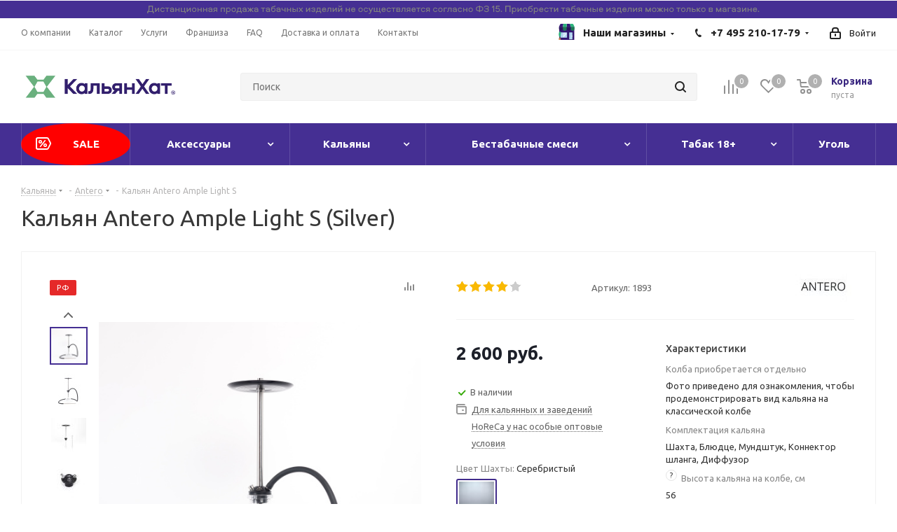

--- FILE ---
content_type: text/html; charset=UTF-8
request_url: https://kalyan-hut.ru/products/kalyan-antero-ample-light-s/
body_size: 95522
content:
  <!DOCTYPE html>
<html class="asd" xmlns="http://www.w3.org/1999/xhtml" xml:lang="ru" lang="ru" >
  <head><link rel="canonical" href="https://kalyan-hut.ru/products/kalyan-antero-ample-light-s/" />



    <title>Кальян Antero Ample Light S в наличии - магазин Кальян Хат</title>
    <meta name="viewport" content="initial-scale=1.0, width=device-width" />
    <meta name="HandheldFriendly" content="true" />
    <meta name="yes" content="yes" />
    <meta name="apple-mobile-web-app-status-bar-style" content="black" />
    <meta name="SKYPE_TOOLBAR" content="SKYPE_TOOLBAR_PARSER_COMPATIBLE" />

      <meta name="theme-color" content="#481173">
      
<style>body{width:100%;position:relative;margin:0 auto;padding:0;color:#555;}.wrapper,.wrapper_inner,.wrapp,.wrapper1 > div{box-sizing:border-box;-moz-box-sizing:border-box;-o-box-sizing:border-box;-webkit-box-sizing:border-box;position:relative;zoom:1;z-index:2}.tabs .nav-tabs{display:flex;}.nav{margin-bottom:0;padding-left:0;list-style:none;}.nav > li{position:relative;display:block;}.nav > li > a{position:relative;display:block;padding:10px 15px;}.nav:before,.nav:after{content:" ";display:table;}.wrapper1 .header_wrap{z-index:4}.wrapper1 .header_wrap.zindexed{z-index:3000}.inline-block{display:inline-block;vertical-align:top}.wrapp{max-width:1000px;padding:0 10px;margin:0 auto}.wrapper_inner,.maxwidth-theme{padding:0 30px;margin:0 auto;background:#fff;float:none}.maxwidth-theme:before,.maxwidth-theme:after{content:"";display:block;clear:both}.maxwidth-theme > .inner-theme{padding:0 30px;background:#fff;margin:0 -30px}.tab-pane .maxwidth-theme{padding:0}.wrapper_inner.wides{max-width:1172px}.wrapper_inner.wides_big{max-width:1182px}.wrapper_inner1.wides{margin:0 -10px}.wrapper_inner1.wides.float_banners{margin:0 -10px 30px}.opacity1{opacity:1!important}.left_block{width:234px;float:left;position:relative;zoom:1;z-index:390;padding-top:0}body .right_block.error_page{width:100%!important}.right_block > .middle > .maxwidth-theme{padding:0}.left-menu-md .left_menu{margin-bottom:30px}a:hover,.link:hover,.header_wrap .top-h-row .menu li > a:hover,.top-h-row .menu li.current > a,.phones .phone_wrap a,.phones .order_wrap_btn:hover,.avtorization-call.enter,.main-nav ul.menu > li > a,ul.mini-menu li a,body .main-nav .menu > li.current > a,.white #header .catalog_menu ul.menu > li a,ul.menu .child li.menu_title a,ul.menu .child li.menu_item a:hover,#header .catalog_menu ul.menu > li > a,#header .catalog_menu ul.menu > li.current > a,.wrapper.has_menu .white #header .catalog_menu ul.menu > li:hover > a,body .white #header ul.menu li .child.submenu .child_wrapp a:hover,body .wrapper.has_menu #header ul.menu li .child.submenu .child_wrapp a:not(.title):hover,ul.menu li .depth3 a.title:hover,#header .wrapper_middle_menu .menu > li .child.submenu .child_wrapp a.current:not(.title),#header .menu > li .child_wrapp a.current:not(.title),body #header ul.menu li .child.submenu.line .child_wrapp > a,.search_middle_block .middle_form .noborder,.basket_wrapp .wraps_icon_block .count a,.basket_wrapp .wraps_icon_block .count .text,.basket_wrapp .basket_block .title,.cost.prices .price,.sale_block .text,.sale_block .value,.news .item .info .date,.stores .stores_list .item a:hover span,.footer_top .sblock .wrap_more_text,.footer_top .sblock .wrap_more_text div,.footer_bottom .submenu_top .menu_item a,.img_block_capcha .reload:hover,.form-control .forgot:hover,.basket_fly .basket_title,.basket_sort ul.tabs li.cur span,.basket_sort ul.tabs li:hover .wrap_li > span,.basket_sort ul.tabs li:hover .wrap_li > span *,.module-cart .name-cell a:hover,.basket_sort ul.tabs li.cur .wrap_li > span,.basket_sort ul.tabs li.cur .wrap_li > span *,.basket_sort ul.tabs li .wrap_li > span *,.section_item_inner .section_info ul li a:hover,.bx_filter .bx_filter_popup_result a,.catalog_item:hover .item-title a,.item-title a:not(.dark-color):hover,li.item:hover a,.item_wrap:hover .item-title a,.view_sale_block .values,.more_text_ajax:hover,.bx_compare .compare_view .item_block:hover a,.item-stock .store_link:hover,.set_block .item:hover .item_info a,.item .date_small,.articles-list.news .item:hover .item-title a,.jobs_wrapp .item .name tr:hover .link,.basket_wrapp .empty_cart:not(.bcart) .wraps_icon_block .count span a,.basket_wrapp .basket_empty .wraps_icon_block.basket .count span,.basket_wrapp .basket_fly .basket_count.empty .wraps_icon_block.basket .count span{color:#1d2029}.header_wrap.colored .top-h-row .menu li a,.stores .stores_list .item .store_text .value,#footer .copyright,#footer .copyright *,.footer_bottom .all_menu_block ul li a{color:#545454}.header_wrap.colored .main-nav ul.menu > li > a{color:#fff}.mobile_menu_wrapper{position:relative}header .mobile_menu{display:none;position:absolute;top:0;left:0;width:100%;background:#fff;z-index:999}#header .catalog_menu .wrap_menu ul.menu.adaptive:hover{cursor:pointer}#header .catalog_menu .wrap_menu ul.menu.adaptive > li.menu_opener{border:0;display:block;width:100%;padding:0 17px}.header_wrap #header .catalog_menu ul.menu.adaptive > li{height:47px;line-height:47px;position:relative}.header_wrap #header .catalog_menu ul.menu.adaptive > li:after{position:absolute;top:12px;right:17px;content:"";display:block!important;width:20px;height:20px;background:url(images/ai.png) 0 0 no-repeat}.mobile_menu_wrapper .mobile_menu li{background:#f9f9f9;border-top:1px solid #eaebec;position:relative}.mobile_menu_wrapper .mobile_menu li:before{display:none}.mobile_menu_wrapper .mobile_menu li.has-child:before{display:block;content:"\f107";color:#1d2029;position:absolute;right:16px;top:12px;width:12px;height:8px}.mobile_menu_wrapper .mobile_menu li.has-child:hover:before,#header .wrapper_middle_menu.wrap_menu ul.mobile_menu li.current:before{color:#fff}.mobile_menu_wrapper .mobile_menu li a{padding:0 31px 0 17px;display:block;font-size:13px;text-decoration:none;height:40px;line-height:41px;border-bottom:1px solid rgba(0,0,0,0);color:#333}#header .wrapper_middle_menu.wrap_menu ul.mobile_menu li:hover > a,#header .wrapper_middle_menu.wrap_menu ul.mobile_menu li.current > a{color:#fff!important}ul.mobile_menu .dropdown{font-size:13px;display:none;margin:0;padding:0 0 0 20px}ul.mobile_menu .search{box-shadow:0 1px 1px 0 rgba(0,0,0,0.3);width:100%;display:block!important;padding:13px;background:none repeat scroll 0 0 #e0e7ea!important;border:medium none;position:absolute;right:0;top:100%;z-index:9}ul.mobile_menu .search .search-input-div{width:100%;padding-right:63px}ul.mobile_menu .search .search-button-div{position:absolute;right:14px;top:13px}ul.mobile_menu .search .search-button-div button{padding:9px 13px 10px;border-top-left-radius:0;border-bottom-left-radius:0}ul.mobile_menu .search .search-input-div input{border:0;font-size:13px}#mobileheader .basket-link .title{display:none}#mobileheader .v1 .bars .top-btn{padding:0 20px 5px}#mobileheader .v2 .top-btn{height:46px;line-height:42px;padding:0 15px}#mobileheader{margin:0;padding:0;position:relative;height:63px;overflow:hidden}#mobileheader.fixed{overflow:visible}.wrapper1 > div#mobileheader{z-index:10;position:static}.wrapper1.mfixed_view_scroll_top > div#mobileheader{top:-110px}body .wrapper1.mfixed_Y > div#mobileheader.fixed{position:fixed;width:100%;z-index:995;top:0;display:block!important}#mobileheader .burger{height:100%;width:58px;position:relative;cursor:pointer}#mobileheader .burger .svg-burger,#mobileheader .burger .svg-inline-burger{width:18px;height:16px;min-width:18px;min-height:16px;position:absolute;left:50%;top:50%;margin:-8px 0 0 -9px}#mobileheader .burger .svg-close,#mobileheader .burger .svg-inline-close{width:16px;height:16px;min-width:16px;min-height:16px;position:absolute;left:50%;top:50%;margin:-8px 0 0 -8px;display:none}#mobileheader .burger.c .svg-close,#mobileheader .burger.c .svg-inline-close{display:inline}#mobileheader .burger.c .svg-burger,#mobileheader .burger.c .svg-inline-burger{display:none}#mobileheader .title-block{height:100%;padding:0 5px 0 0;white-space:nowrap;overflow:hidden;text-overflow:ellipsis;font-size:20px;font-weight:700;text-align:left;line-height:60px}#mobileheader .logo-block{height:100%;padding:0 5px 0 0}#mobileheader .logo{max-width:156px;line-height:60px}#mobileheader .logo img{max-height:100%;max-width:100%;width:100%}#mobileheader .right-icons{height:100%;padding-right:5px;margin-left:-15px}#mobileheader .wrap_icon{display:table-cell;padding-right:15px;padding-left:15px;vertical-align:middle;line-height:63px}#mobileheader .inline-search-show{border:none;background:none;padding:0;top:1px;position:relative}.ios #mobileheader .inline-search-show{top:4px}#mobileheader .inline-search-show .svg-inline-search{top:-4px}#mobileheader .basket-link{position:relative;padding-right:12px}#mobileheader .basket-link:not(.basket){padding-right:22px}#mobileheader .basket-link.compare{padding-right:24px}#mobileheader .basket-link .count{position:absolute;top:-7px;left:16px;box-shadow:0 0 0 2px #fff}#mobileheader [class^=mobileheader-]{height:100%;width:100%;color:#222}#mobileheader .mobileheader-v1{background:#fff;border-bottom:1px solid #f5f5f5}#mobileheader .mobileheader-v2{color:#fff}#mobileheader .mobileheader-v2 .basket-link .count{background-color:#fff;color:#222}#mobileheader .mobileheader-v2 .svg.inline path{fill:#fff}#mobilemenu{background:#fff;z-index:3002;overflow:hidden;overflow-y:auto;transition:left .4s ease 0s,opacity .4s ease 0;position:fixed}#mobilemenu::-webkit-scrollbar{width:8px}#mobilemenu::-webkit-scrollbar-track{border-radius:8px}#mobilemenu::-webkit-scrollbar-thumb{border-radius:8px;background:#999;border:2px solid #fff}#mobilemenu::-webkit-scrollbar-thumb:window-inactive{background:#999;border:2px solid #fff}#mobilemenu.dropdown{top:127px;bottom:0;width:100%;border-top:1px solid #f2f2f2;opacity:0;visibility:hidden}#mobilemenu.dropdown.show{opacity:1;visibility:visible}#mobilemenu.leftside{left:-100%;top:0;bottom:0;width:300px;max-width:100%}#mobilemenu.leftside.show{left:0;box-shadow:3px 0 10px 0 rgba(0,0,0,0.45)}#mobilemenu>.scroller{overflow:hidden}#mobilemenu>.scroller>.wrap{width:100%;transition:transform .2s ease-in-out;-webkit-transition:transform .2s ease-in-out;-moz-transition:transform .2s ease-in-out;-ms-transition:transform .2s ease-in-out}#mobilemenu-overlay{display:none;background:#3a3f44;opacity:.7!important;height:100%;width:100%;position:fixed;left:0;top:0;z-index:2999}#mobilemenu .dropdown{left:100%;top:0;width:100%;border:medium none;box-shadow:none;visibility:visible;opacity:1;display:none;position:absolute;z-index:5;background:#FFF;margin:0;padding:0}#mobilemenu .expanded>.dropdown{display:block}#mobilemenu .expanded>.dropdown>div{border-bottom:1px solid #f2f2f2}#mobilemenu .expanded>.dropdown .menu_back a{font-size:15px;line-height:18px;padding:22px 20px 23px 57px;cursor:pointer;position:relative}#mobilemenu .expanded>.dropdown .menu_back .svg{position:absolute;top:16px;left:13px}#mobilemenu .expanded>.dropdown .menu_title{font-size:15px;line-height:18px;color:#333;font-weight:700;padding:22px 23px 23px 19px;background-color:#fbfbfb}#mobilemenu .menu a:hover .svg{background-color:transparent}#mobilemenu .menu>ul{padding:0;margin:0;display:block}#mobilemenu .menu ul>li{list-style:none;display:block;margin:0;border-bottom:1px solid #f2f2f2;width:100%;padding:0}#mobilemenu .menu ul li:before{display:none}#mobilemenu .menu ul>li a{padding:19px 20px 20px 19px;display:block;position:relative}#mobilemenu .menu ul>li.menu_title a{padding:0}#mobilemenu .menu ul>li a.parent{padding-right:46px}#mobilemenu .menu ul>li .arrow{position:absolute;z-index:1;width:46px;top:0;right:0;bottom:0;cursor:pointer;padding-left:8px;display:block}#mobilemenu .menu ul>li .arrow .svg{position:absolute;top:50%;left:50%;margin:-15px 0 0 -15px}#mobilemenu .menu ul>li.selected>a:before{content:"";position:absolute;top:30px;left:9px;width:4px;height:4px;border-radius:100%}#mobilemenu .menu>ul>li>a{background:#fff;font-size:15px;font-weight:700}#mobilemenu .menu>ul>li.selected>a:before{left:0;top:-1px!important;bottom:-1px;width:2px;z-index:1;height:inherit;border-radius:0}#mobilemenu .menu>ul>li:not(.counters),.menu ul>li.selected:not(.counters),.menu ul>li.expanded{position:initial}#mobilemenu .menu>ul>li.counters>a>span{padding-right:25px;position:relative}#mobilemenu .menu>ul>li.counters .count{width:17px;height:17px;line-height:17px;white-space:nowrap;font-size:12px;color:#FFF;border-radius:8px;text-align:center;display:block;position:absolute;right:0;top:50%;margin-top:-8px;font-weight:initial;left:auto}#mobilemenu .menu>ul>li.counters .count.empted{background:#969ba5}#mobilemenu .menu.middle>ul>li>a{padding-left:57px;background:#fbfbfb}#mobilemenu .menu.middle a .svg{position:absolute}#mobilemenu .menu.middle a .svg-cabinet{width:14px;min-width:14px;height:17px;min-height:17px;left:21px;top:22px}#mobilemenu .menu.middle a .svg-cabinet-login,#mobilemenu .menu.middle a .svg-inline-cabinet{width:16px;min-width:16px;height:17px;min-height:17px;left:21px;top:22px}#mobilemenu .menu.middle a .svg-address{width:16px;min-width:16px;height:19px;min-height:19px;left:21px;top:22px;background:url(images/svg/Marker.svg) 2px 0 no-repeat}#mobilemenu .menu.middle a:hover .svg-cabinet-login{background-color:#222}#mobilemenu .menu.middle a .svg-basket,#mobilemenu .menu.middle a .svg-inline-basket{width:18px;min-width:18px;height:17px;min-height:17px;left:20px;top:23px}#mobilemenu .menu.middle a .svg-wish,#mobilemenu .menu.middle a .svg-inline-wish{width:18px;min-width:18px;height:16px;min-height:16px;left:20px;top:23px}#mobilemenu .menu.middle a .svg-compare,#mobilemenu .menu.middle a .svg-inline-compare{width:17px;min-width:17px;height:17px;min-height:17px;left:20px;top:23px}#mobilemenu .menu.middle a .svg-phone,#mobilemenu .menu.middle a .svg-inline-phone{width:9px;min-width:9px;height:12px;min-height:12px;left:25px;top:26px}#mobilemenu .menu.middle a:hover .svg-phone{background-color:transparent}#mobilemenu .menu.middle a:hover .svg-cabinet{background-color:#222}#mobilemenu .contacts .title{font-weight:700;padding:19px 20px 6px 19px}#mobilemenu .contacts a{color:#222}#mobilemenu .contacts .email,#mobilemenu .contacts .address{padding:12px 20px 0 50px;position:relative;line-height:18px;font-size:13px}#mobilemenu .contacts .svg.svg-address,#mobilemenu .contacts .svg.svg-inline-address{position:absolute;left:20px;top:14px;width:13px;min-width:initial;height:16px;min-height:initial}#mobilemenu .contacts .svg-email,#mobilemenu .contacts .svg-inline-email{min-width:initial;min-height:initial;height:16px;width:16px;position:absolute;left:20px;top:13px}#mobilemenu .social-icons{border-bottom:1px solid #f2f2f2}#mobilemenu .social-icons ul{padding:16px 0 30px;margin:0}#mobilemenu .social-icons li{list-style:none;display:block}#mobilemenu .social-icons ul li:before{display:none}#mobilemenu .social-icons li>a{font-size:13px;line-height:20px;background:none;padding:5px 27px 5px 50px;width:100%;opacity:1;position:relative;margin:0;height:auto;border-radius:0}#mobilemenu .social-icons li>a .svg{position:absolute;width:20px;min-width:20px;height:20px;min-height:20px;left:19px;top:5px}#mobilemenu .downdrop .menu ul>li .arrow .svg{transform:rotate(0.25turn)}#mobilemenu .downdrop .dropdown{position:relative;left:inherit;top:inherit;padding:0 0 0 19px}#mobilemenu .downdrop .expanded>.dropdown .menu_back,#mobilemenu .mobilemenu-v2 .expanded>.dropdown .menu_title{display:none}#mobilemenu .downdrop .menu ul > li.expanded{border-bottom:none}#mobilemenu .downdrop .menu ul > li.expanded>a{border-bottom:1px solid #f2f2f2}.tf_agelimit_overlay{background:#000;height:100%;left:0;opacity:.8;position:fixed;top:0;width:100%;z-index:9998}.tf_agelimit_popup{background:url(/bitrix/templates/kalyanhat/img/background_age.png);background-size:cover;background-position:center center;background-repeat:no-repeat;height:451px;left:50%;margin-left:-225px;margin-top:-225px;position:fixed;top:50%;width:451px;z-index:9999}.tf_agelimit_image{margin:62px 0 23px}.tf_agelimit_title{font-size:23px;font-weight:bold}.tf_agelimit_text{font-size:14px;line-height:20px;margin:30px auto;width:300px}.tf_agelimit_ok{background-color:#ffb64d;border-color:#ffb64d;color:#fff;font-size:13px;line-height:18px;font-weight:400;text-transform:none;text-decoration:none;margin:10px 0 8px 0;border:1px solid #ffb64d;border-radius:2px;padding:7px 18px 9px;overflow:hidden;transition:background-color .3s ease;-moz-transition:background-color .3s ease;-ms-transition:background-color .3s ease;-o-transition:background-color .3s ease;-webkit-transition:background-color .3s ease}.tf_agelimit_out{font-size:11.5px;margin:15px auto;width:100px}.tf_agelimit_out>a{color:#666}.tf_agelimit_informer.absolute{position:absolute;z-index:9997}.tf_agelimit_informer.fixed{position:fixed;z-index:9997}.tf_agelimit_informer.tl{top:20px;left:20px}.tf_agelimit_informer.tc{top:20px;left:50%;margin-left:-27px}.tf_agelimit_informer.tr{top:20px;right:20px}.tf_agelimit_informer.br{right:20px}.tf_agelimit_informer.bl{left:20px}.tf_agelimit_informer.bc{left:50%;margin-left:-27px}.tf_agelimit_informer.fixed.br{right:20px;bottom:20px}.tf_agelimit_informer.fixed.bl{left:20px;bottom:20px}.tf_agelimit_informer.fixed.bc{left:50%;margin-left:-27px;bottom:20px}.#mobilemenu .dropdown .image{display:none;}</style>    
                
                


    <meta http-equiv="Content-Type" content="text/html; charset=UTF-8" />
<meta name="robots" content="all" />
<meta name="description" content="Товар Кальян Antero Ample Light S в наличии в магазине и доступен для заказа на сайте интернет магазина Кальян Хат. Популярная модель Кальян Antero Ample Light S " />

<script data-skip-moving="true">(function(w, d, n) {var cl = "bx-core";var ht = d.documentElement;var htc = ht ? ht.className : undefined;if (htc === undefined || htc.indexOf(cl) !== -1){return;}var ua = n.userAgent;if (/(iPad;)|(iPhone;)/i.test(ua)){cl += " bx-ios";}else if (/Android/i.test(ua)){cl += " bx-android";}cl += (/(ipad|iphone|android|mobile|touch)/i.test(ua) ? " bx-touch" : " bx-no-touch");cl += w.devicePixelRatio && w.devicePixelRatio >= 2? " bx-retina": " bx-no-retina";var ieVersion = -1;if (/AppleWebKit/.test(ua)){cl += " bx-chrome";}else if ((ieVersion = getIeVersion()) > 0){cl += " bx-ie bx-ie" + ieVersion;if (ieVersion > 7 && ieVersion < 10 && !isDoctype()){cl += " bx-quirks";}}else if (/Opera/.test(ua)){cl += " bx-opera";}else if (/Gecko/.test(ua)){cl += " bx-firefox";}if (/Macintosh/i.test(ua)){cl += " bx-mac";}ht.className = htc ? htc + " " + cl : cl;function isDoctype(){if (d.compatMode){return d.compatMode == "CSS1Compat";}return d.documentElement && d.documentElement.clientHeight;}function getIeVersion(){if (/Opera/i.test(ua) || /Webkit/i.test(ua) || /Firefox/i.test(ua) || /Chrome/i.test(ua)){return -1;}var rv = -1;if (!!(w.MSStream) && !(w.ActiveXObject) && ("ActiveXObject" in w)){rv = 11;}else if (!!d.documentMode && d.documentMode >= 10){rv = 10;}else if (!!d.documentMode && d.documentMode >= 9){rv = 9;}else if (d.attachEvent && !/Opera/.test(ua)){rv = 8;}if (rv == -1 || rv == 8){var re;if (n.appName == "Microsoft Internet Explorer"){re = new RegExp("MSIE ([0-9]+[\.0-9]*)");if (re.exec(ua) != null){rv = parseFloat(RegExp.$1);}}else if (n.appName == "Netscape"){rv = 11;re = new RegExp("Trident/.*rv:([0-9]+[\.0-9]*)");if (re.exec(ua) != null){rv = parseFloat(RegExp.$1);}}}return rv;}})(window, document, navigator);</script>


<link href="/bitrix/cache/css/s1/kalyanhat/kernel_main/kernel_main_v1.css?176434159715641"  rel="stylesheet" />
<link href="/bitrix/js/ui/fonts/opensans/ui.font.opensans.min.css?16666408152320"  rel="stylesheet" />
<link href="/bitrix/js/main/popup/dist/main.popup.bundle.min.css?166664081623804"  rel="stylesheet" />
<link href="https://fonts.googleapis.com/css?family=Ubuntu:300italic,400italic,500italic,700italic,400,300,500,700subset=latin,cyrillic-ext"  rel="stylesheet" />
<link href="/bitrix/css/main/bootstrap.min.css?1666640753121326"  rel="stylesheet" />
<link href="/bitrix/js/main/loader/dist/loader.bundle.min.css?16666408182029"  rel="stylesheet" />
<link href="/bitrix/js/main/core/css/core_viewer.min.css?166664081857920"  rel="stylesheet" />
<link href="/bitrix/js/ui/design-tokens/dist/compatibility.min.css?1666640816397"  rel="stylesheet" />
<link href="/bitrix/js/ui/entity-selector/dist/entity-selector.bundle.min.css?166664081626630"  rel="stylesheet" />
<link href="/bitrix/cache/css/s1/kalyanhat/kernel_sidepanel/kernel_sidepanel_v1.css?17643415888216"  rel="stylesheet" />
<link href="/bitrix/js/socialnetwork/entity-selector/dist/sonet-entity-selector.bundle.min.css?1666640818162"  rel="stylesheet" />
<link href="/bitrix/js/ui/buttons/src/css/ui.buttons.css?166664081520592"  rel="stylesheet" />
<link href="/bitrix/js/ui/buttons/src/css/ui.buttons.ie.css?166664081538907"  rel="stylesheet" />
<link href="/bitrix/js/ui/cnt/ui.cnt.min.css?16666408153479"  rel="stylesheet" />
<link href="/bitrix/js/fileman/html_editor/html-editor.min.css?166664081654886"  rel="stylesheet" />
<link href="/bitrix/cache/css/s1/kalyanhat/page_ccaa4965dcac5c3e0590fc1fe12b121f/page_ccaa4965dcac5c3e0590fc1fe12b121f_v1.css?176434203318828"  rel="stylesheet" />
<link href="/bitrix/cache/css/s1/kalyanhat/default_f0b840a9894b160009a13f06eab711f0/default_f0b840a9894b160009a13f06eab711f0_v1.css?1764341588638"  rel="stylesheet" />
<link href="/bitrix/cache/css/s1/kalyanhat/default_4770e02f4f6a65459ab5d46c98097be8/default_4770e02f4f6a65459ab5d46c98097be8_v1.css?176434158823487"  rel="stylesheet" />
<link href="/bitrix/cache/css/s1/kalyanhat/template_bbfa4ea882979eff01b3519475e55d5b/template_bbfa4ea882979eff01b3519475e55d5b_v1.css?1766740320919660"  data-template-style="true" rel="stylesheet" />
<link href="/bitrix/panel/main/popup.min.css?166664081421121"  data-template-style="true"  rel="stylesheet" />




<script type="extension/settings" data-extension="ui.entity-selector">{"extensions":["catalog.entity-selector","seo.entity-selector","socialnetwork.entity-selector"]}</script>
<script type="extension/settings" data-extension="catalog.entity-selector">{"entities":[{"id":"product","options":{"dynamicLoad":true,"dynamicSearch":true,"searchFields":[{"name":"supertitle","type":"string","system":true},{"name":"SEARCH_PROPERTIES","type":"string"},{"name":"PREVIEW_TEXT","type":"string"},{"name":"DETAIL_TEXT","type":"string"},{"name":"PARENT_NAME","type":"string"},{"name":"PARENT_SEARCH_PROPERTIES","type":"string"},{"name":"PARENT_PREVIEW_TEXT","type":"string"},{"name":"PARENT_DETAIL_TEXT","type":"string"}],"itemOptions":{"default":{"avatar":"\/bitrix\/js\/catalog\/entity-selector\/src\/images\/product.svg","captionOptions":{"fitContent":true,"maxWidth":150}}}}},{"id":"product_variation","options":{"dynamicLoad":false,"dynamicSearch":true,"searchFields":[{"name":"supertitle","type":"string","system":true},{"name":"SEARCH_PROPERTIES","type":"string"},{"name":"PREVIEW_TEXT","type":"string"},{"name":"DETAIL_TEXT","type":"string"},{"name":"PARENT_NAME","type":"string"},{"name":"PARENT_SEARCH_PROPERTIES","type":"string"},{"name":"PARENT_PREVIEW_TEXT","type":"string"},{"name":"PARENT_DETAIL_TEXT","type":"string"}],"itemOptions":{"default":{"avatar":"\/bitrix\/js\/catalog\/entity-selector\/src\/images\/product.svg","captionOptions":{"fitContent":true,"maxWidth":150}}}}}]}</script>
<script type="extension/settings" data-extension="socialnetwork.entity-selector">{"entities":[{"id":"user","options":{"dynamicLoad":true,"dynamicSearch":true,"searchFields":[{"name":"position","type":"string"},{"name":"email","type":"email"}],"searchCacheLimits":["^[=_0-9a-z+~\u0027!\\$\u0026*^`|\\#%\\\/?{}-]+(\\.[=_0-9a-z+~\u0027!\\$\u0026*^`|\\#%\\\/?{}-]+)*@"],"badgeOptions":[{"title":"\u0412 \u043e\u0442\u043f\u0443\u0441\u043a\u0435","bgColor":"#b4f4e6","textColor":"#27a68a","conditions":{"isOnVacation":true}},{"title":"\u041f\u0440\u0438\u0433\u043b\u0430\u0448\u0435\u043d","textColor":"#23a2ca","bgColor":"#dcf6fe","conditions":{"invited":true}}],"itemOptions":{"default":{"avatar":"\/bitrix\/js\/socialnetwork\/entity-selector\/src\/images\/default-user.svg","link":"\/company\/personal\/user\/#id#\/","linkTitle":"\u043e \u0441\u043e\u0442\u0440\u0443\u0434\u043d\u0438\u043a\u0435"},"extranet":{"textColor":"#ca8600","avatar":"\/bitrix\/js\/socialnetwork\/entity-selector\/src\/images\/extranet-user.svg","badges":[{"title":"\u042d\u043a\u0441\u0442\u0440\u0430\u043d\u0435\u0442","textColor":"#bb8412","bgColor":"#fff599"}]},"email":{"textColor":"#ca8600","avatar":"\/bitrix\/js\/socialnetwork\/entity-selector\/src\/images\/email-user.svg","badges":[{"title":"\u0413\u043e\u0441\u0442\u044c","textColor":"#bb8412","bgColor":"#fff599"}]},"inactive":{"badges":[{"title":"\u0423\u0432\u043e\u043b\u0435\u043d","textColor":"#828b95","bgColor":"#eaebec"}]},"integrator":{"badges":[{"title":"\u0418\u043d\u0442\u0435\u0433\u0440\u0430\u0442\u043e\u0440","textColor":"#668d13","bgColor":"#e6f4b9"}]}},"tagOptions":{"default":{"textColor":"#1066bb","bgColor":"#bcedfc","avatar":"\/bitrix\/js\/socialnetwork\/entity-selector\/src\/images\/default-tag-user.svg"},"extranet":{"textColor":"#a9750f","bgColor":"#ffec91","avatar":"\/bitrix\/js\/socialnetwork\/entity-selector\/src\/images\/extranet-user.svg"},"email":{"textColor":"#a26b00","bgColor":"#ffec91","avatar":"\/bitrix\/js\/socialnetwork\/entity-selector\/src\/images\/email-user.svg"},"inactive":{"textColor":"#5f6670","bgColor":"#ecedef"}}}},{"id":"fired-user","options":{"dynamicLoad":true,"dynamicSearch":true,"searchFields":[{"name":"position","type":"string"},{"name":"email","type":"email"}],"searchCacheLimits":["^[=_0-9a-z+~\u0027!\\$\u0026*^`|\\#%\\\/?{}-]+(\\.[=_0-9a-z+~\u0027!\\$\u0026*^`|\\#%\\\/?{}-]+)*@"],"badgeOptions":[{"title":"\u0412 \u043e\u0442\u043f\u0443\u0441\u043a\u0435","bgColor":"#b4f4e6","textColor":"#27a68a","conditions":{"isOnVacation":true}},{"title":"\u041f\u0440\u0438\u0433\u043b\u0430\u0448\u0435\u043d","textColor":"#23a2ca","bgColor":"#dcf6fe","conditions":{"invited":true}}],"itemOptions":{"default":{"avatar":"\/bitrix\/js\/socialnetwork\/entity-selector\/src\/images\/default-user.svg","link":"\/company\/personal\/user\/#id#\/","linkTitle":"\u043e \u0441\u043e\u0442\u0440\u0443\u0434\u043d\u0438\u043a\u0435"},"extranet":{"textColor":"#ca8600","avatar":"\/bitrix\/js\/socialnetwork\/entity-selector\/src\/images\/extranet-user.svg","badges":[{"title":"\u042d\u043a\u0441\u0442\u0440\u0430\u043d\u0435\u0442","textColor":"#bb8412","bgColor":"#fff599"}]},"email":{"textColor":"#ca8600","avatar":"\/bitrix\/js\/socialnetwork\/entity-selector\/src\/images\/email-user.svg","badges":[{"title":"\u0413\u043e\u0441\u0442\u044c","textColor":"#bb8412","bgColor":"#fff599"}]},"inactive":{"badges":[{"title":"\u0423\u0432\u043e\u043b\u0435\u043d","textColor":"#828b95","bgColor":"#eaebec"}]},"integrator":{"badges":[{"title":"\u0418\u043d\u0442\u0435\u0433\u0440\u0430\u0442\u043e\u0440","textColor":"#668d13","bgColor":"#e6f4b9"}]}},"tagOptions":{"default":{"textColor":"#1066bb","bgColor":"#bcedfc","avatar":"\/bitrix\/js\/socialnetwork\/entity-selector\/src\/images\/default-tag-user.svg"},"extranet":{"textColor":"#a9750f","bgColor":"#ffec91","avatar":"\/bitrix\/js\/socialnetwork\/entity-selector\/src\/images\/extranet-user.svg"},"email":{"textColor":"#a26b00","bgColor":"#ffec91","avatar":"\/bitrix\/js\/socialnetwork\/entity-selector\/src\/images\/email-user.svg"},"inactive":{"textColor":"#5f6670","bgColor":"#ecedef"}}}},{"id":"project","options":{"dynamicLoad":true,"dynamicSearch":true,"itemOptions":{"default":{"avatar":"\/bitrix\/js\/socialnetwork\/entity-selector\/src\/images\/project.svg","link":"\/workgroups\/group\/#id#\/card\/","linkTitle":"\u043e \u0433\u0440\u0443\u043f\u043f\u0435","supertitle":"\u0413\u0440\u0443\u043f\u043f\u0430"},"extranet":{"avatar":"\/bitrix\/js\/socialnetwork\/entity-selector\/src\/images\/extranet-project.svg","textColor":"#ca8600","badges":[{"title":"\u042d\u043a\u0441\u0442\u0440\u0430\u043d\u0435\u0442","textColor":"#bb8412","bgColor":"#fff599"}]}},"tagOptions":{"default":{"textColor":"#207976","bgColor":"#ade7e4"},"extranet":{"textColor":"#a9750f","bgColor":"#ffec91"}}}},{"id":"meta-user","options":{"dynamicLoad":true,"dynamicSearch":false,"itemOptions":{"all-users":{"avatar":"\/bitrix\/js\/socialnetwork\/entity-selector\/src\/images\/meta-user-all.svg"}},"tagOptions":{"all-users":{"textColor":"#5f6670","bgColor":"#dbf087","avatar":""}}}},{"id":"project-tag","options":{"dynamicLoad":true,"dynamicSearch":true,"itemOptions":{"default":{"avatar":"\/bitrix\/js\/socialnetwork\/entity-selector\/src\/images\/default-tag.svg"}}}}]}</script>



<script data-skip-moving='true'>window['asproRecaptcha'] = {params: {'recaptchaColor':'','recaptchaLogoShow':'','recaptchaSize':'','recaptchaBadge':'','recaptchaLang':'ru'},key: '6Ld1D_cnAAAAAAXXT_QSFyuteYRSqUHHvXiDQsJD',ver: '3'};</script>
<script data-skip-moving='true'>!function(c,t,n,p){function s(e){var a=t.getElementById(e);if(a&&!(a.className.indexOf("g-recaptcha")<0)&&c.grecaptcha)if("3"==c[p].ver)a.innerHTML='<textarea class="g-recaptcha-response" style="display:none;resize:0;" name="g-recaptcha-response"></textarea>',grecaptcha.ready(function(){grecaptcha.execute(c[p].key,{action:"maxscore"}).then(function(e){a.innerHTML='<textarea class="g-recaptcha-response" style="display:none;resize:0;" name="g-recaptcha-response">'+e+"</textarea>"})});else{if(a.children.length)return;var r=grecaptcha.render(e,{sitekey:c[p].key+"",theme:c[p].params.recaptchaColor+"",size:c[p].params.recaptchaSize+"",callback:"onCaptchaVerify"+c[p].params.recaptchaSize,badge:c[p].params.recaptchaBadge});$(a).attr("data-widgetid",r)}}c.onLoadRenderRecaptcha=function(){var e=[];for(var a in c[n].args)if(c[n].args.hasOwnProperty(a)){var r=c[n].args[a][0];-1==e.indexOf(r)&&(e.push(r),s(r))}c[n]=function(e){s(e)}},c[n]=c[n]||function(){var e,a,r;c[n].args=c[n].args||[],c[n].args.push(arguments),a="recaptchaApiLoader",(e=t).getElementById(a)||((r=e.createElement("script")).id=a,r.src="//www.google.com/recaptcha/api.js?hl="+c[p].params.recaptchaLang+"&onload=onLoadRenderRecaptcha&render="+("3"==c[p].ver?c[p].key:"explicit"),e.head.appendChild(r))}}(window,document,"renderRecaptchaById","asproRecaptcha");</script>
<script data-skip-moving='true'>!function(){function d(a){for(var e=a;e;)if("form"===(e=e.parentNode).nodeName.toLowerCase())return e;return null}function i(a){var e=[],t=null,n=!1;void 0!==a&&(n=null!==a),t=n?a.getElementsByTagName("input"):document.getElementsByName("captcha_word");for(var r=0;r<t.length;r++)"captcha_word"===t[r].name&&e.push(t[r]);return e}function l(a){for(var e=[],t=a.getElementsByTagName("img"),n=0;n<t.length;n++)!/\/bitrix\/tools\/captcha.php\?(captcha_code|captcha_sid)=[^>]*?/i.test(t[n].src)&&"captcha"!==t[n].id||e.push(t[n]);return e}function h(a){var e="recaptcha-dynamic-"+(new Date).getTime();if(null!==document.getElementById(e)){for(var t=null;t=Math.floor(65535*Math.random()),null!==document.getElementById(e+t););e+=t}var n=document.createElement("div");n.id=e,n.className="g-recaptcha",n.attributes["data-sitekey"]=window.asproRecaptcha.key,a.parentNode&&(a.parentNode.className+=" recaptcha_text",a.parentNode.replaceChild(n,a)),"3"==window.asproRecaptcha.ver&&(a.closest(".captcha-row").style.display="none"),renderRecaptchaById(e)}function a(){for(var a,e,t,n,r=function(){var a=i(null);if(0===a.length)return[];for(var e=[],t=0;t<a.length;t++){var n=d(a[t]);null!==n&&e.push(n)}return e}(),c=0;c<r.length;c++){var o=r[c],p=i(o);if(0!==p.length){var s=l(o);if(0!==s.length){for(a=0;a<p.length;a++)h(p[a]);for(a=0;a<s.length;a++)t=s[a],n="[data-uri]",t.attributes.src=n,t.style.display="none","src"in t&&(t.parentNode&&-1===t.parentNode.className.indexOf("recaptcha_tmp_img")&&(t.parentNode.className+=" recaptcha_tmp_img"),t.src=n);e=o,"function"==typeof $&&$(e).find(".captcha-row label > span").length&&$(e).find(".captcha-row label > span").html(BX.message("RECAPTCHA_TEXT")+' <span class="star">*</span>')}}}}document.addEventListener?document.addEventListener("DOMNodeInserted",function(){try{return(function(){if("undefined"!=typeof renderRecaptchaById)for(var a=document.getElementsByClassName("g-recaptcha"),e=0;e<a.length;e++){var t=a[e];if(0===t.innerHTML.length){var n=t.id;if("string"==typeof n&&0!==n.length){if("3"==window.asproRecaptcha.ver)t.closest(".captcha-row").style.display="none";else if("function"==typeof $){var r=$(t).closest(".captcha-row");r.length&&(r.addClass(window.asproRecaptcha.params.recaptchaSize+" logo_captcha_"+window.asproRecaptcha.params.recaptchaLogoShow+" "+window.asproRecaptcha.params.recaptchaBadge),r.find(".captcha_image").addClass("recaptcha_tmp_img"),r.find(".captcha_input").addClass("recaptcha_text"),"invisible"!==window.asproRecaptcha.params.recaptchaSize&&(r.find("input.recaptcha").length||$('<input type="text" class="recaptcha" value="" />').appendTo(r)))}renderRecaptchaById(n)}}}}(),window.renderRecaptchaById&&window.asproRecaptcha&&window.asproRecaptcha.key)?(a(),!0):(console.error("Bad captcha keys or module error"),!0)}catch(a){return console.error(a),!0}},!1):console.warn("Your browser does not support dynamic ReCaptcha replacement")}();</script>
<link rel="shortcut icon" href="/favicon.ico" type="image/x-icon" />
<link rel="apple-touch-icon" sizes="180x180" href="/upload/CNext/8d3/favicon.ico" />
<meta property="og:description" content="Кальян Antero Ample Light S" />
<meta property="og:image" content="https://kalyan-hut.ru:443/upload/iblock/361/bnbgwid7pz27f02zw1g0p4pw6ty4fxto/Snimok-ekrana-2025_05_18-160821.jpg" />
<link rel="image_src" href="https://kalyan-hut.ru:443/upload/iblock/361/bnbgwid7pz27f02zw1g0p4pw6ty4fxto/Snimok-ekrana-2025_05_18-160821.jpg"  />
<meta property="og:title" content="Кальян Antero Ample Light S в наличии - магазин Кальян Хат" />
<meta property="og:type" content="website" />
<meta property="og:url" content="https://kalyan-hut.ru:443/products/kalyan-antero-ample-light-s/" />



    


     

<meta name="yandex-verification" content="dca9db4173d8a441" />





<link rel="icon" type="image/x-icon" href="/bitrix/templates/kalyanhat/favicon.ico" />

  </head>






<body class="fill_bg_n


 prodpage" id="main">

  <div id="panel"></div>




		<!--'start_frame_cache_basketitems-component-block'-->												<div id="ajax_basket"></div>
					<!--'end_frame_cache_basketitems-component-block'-->				
		
					<div class="wrapper1  catalog_page basket_normal basket_fill_DARK side_LEFT catalog_icons_Y banner_auto with_fast_view mheader-vcustom header-v2 regions_N fill_N footer-v4 front-vcustom mfixed_N mfixed_view_always title-v1 with_phones store_LIST_AMOUNT">


	
						<div class="banner CROP TOP_HEADER hidden-sm hidden-xs"  id="bx_3218110189_22923">		
							<img src="/upload/iblock/995/35dvdz128ylfhx8pg68gn8spymhan406/baner4.png" alt="Сверху над шапкой" title="Сверху над шапкой" class="" />
					</div>
	
  <div class="header_wrap visible-lg visible-md title-v1">
    <header id="header">
      <div class="top-block top-block-v1">
	<div class="maxwidth-theme">
		<div class="row">
			<div class="col-md-6">
					<ul class="menu topest">
					<li  >
				<a href="/company/"><span>О компании</span></a>
			</li>
					<li  class="current" >
				<a href="/products/"><span>Каталог</span></a>
			</li>
					<li  >
				<a href="/services/"><span>Услуги</span></a>
			</li>
					<li  >
				<a href="/franchise/"><span>Франшиза</span></a>
			</li>
					<li  >
				<a href="/help/"><span>FAQ</span></a>
			</li>
					<li  >
				<a href="/help/delivery/"><span>Доставка и оплата</span></a>
			</li>
					<li  >
				<a href="/contacts/"><span>Контакты</span></a>
			</li>
				<li class="more hidden">
			<span>...</span>
			<ul class="dropdown"></ul>
		</li>
	</ul>
			</div>

			<div class="top-block-item pull-right show-fixed top-ctrl">
				<div class="personal_wrap">
					<div class="personal top login twosmallfont">
						
		<!--'start_frame_cache_header-auth-block1'-->			<!-- noindex --><a rel="nofollow" title="Мой кабинет" class="personal-link dark-color animate-load" data-event="jqm" data-param-type="auth" data-param-backurl="/products/kalyan-antero-ample-light-s/index.php" data-name="auth" href="/personal/"><i class="svg inline  svg-inline-cabinet" aria-hidden="true" title="Мой кабинет"><svg xmlns="http://www.w3.org/2000/svg" width="16" height="17" viewBox="0 0 16 17">
  <defs>
    <style>
      .loccls-1 {
        fill: #222;
        fill-rule: evenodd;
      }
    </style>
  </defs>
  <path class="loccls-1" d="M14,17H2a2,2,0,0,1-2-2V8A2,2,0,0,1,2,6H3V4A4,4,0,0,1,7,0H9a4,4,0,0,1,4,4V6h1a2,2,0,0,1,2,2v7A2,2,0,0,1,14,17ZM11,4A2,2,0,0,0,9,2H7A2,2,0,0,0,5,4V6h6V4Zm3,4H2v7H14V8ZM8,9a1,1,0,0,1,1,1v2a1,1,0,0,1-2,0V10A1,1,0,0,1,8,9Z"/>
</svg>
</i><span class="wrap"><span class="name">Войти</span></span></a><!-- /noindex -->		<!--'end_frame_cache_header-auth-block1'-->
						</div>
				</div>
			</div>
							<div class="top-block-item pull-right">
					<div class="phone-block">
													<div class="inline-block">
																			<div class="phone with_dropdown">
				<i class="svg svg-phone"></i>
				<a rel="nofollow" href="tel:+74952101779">+7 495 210-17-79</a>
									<div class="dropdown scrollbar">
						<div class="wrap">
																							<div class="more_phone">
								    <a class="no-decript" rel="nofollow" href="tel:+79099002324">+7 909 900-23-24</a>
								</div>
													</div>
					</div>
							</div>
														</div>
																	</div>
				</div>
						<div class="top-block-item pull-right">
				<div class="header-shops with_dropdown">
					<!-- noindex -->
					<a href="/stores/">
						Наши магазины
					</a>
					<div class="dropdown header-shops__dropdown">
    <div class="wrap">
                                <div class="header-shop" style="background-image: url(/upload/iblock/9d7/9d7c6d6d78705ce9502079f1a8df8006.png)" id="bx_651765591_1331">
                <div class="header-shop__title">
                    <a class="header-shop__title-link" href="/stores/vostok/">
                        <div>Первомайская</div>
                        <div>Ежедневно с 10:00 до 23:50</div>
                    </a>
                </div>
                <div class="header-shop_phone">
                                      <a href="tel:+79852101779">+7 (985) 210-17-79   </a>
                </div>
            </div>
            </div>
</div>
					<!-- /noindex -->
				</div>
			</div>
		</div>
	</div>
</div>
<div class="header-v3 header-wrapper">
	<div class="logo_and_menu-row">
		<div class="logo-row">
			<div class="maxwidth-theme">
				<div class="row">
					<div class="logo-block col-md-3 col-sm-3">
						<div class="logo">
							<a href="/"><img src="/upload/CNext/0ed/logo.png" alt="Кальян-Хат" title="Кальян-Хат" data-src="" /></a>						</div>
					</div>
										<div class="pull-left search_wrap wide_search">
						<div class="search-block inner-table-block">
											<div class="search-wrapper">
				<div id="title-search_fixed">
					<form action="/products/" class="search">
						<div class="search-input-div">
							<input class="search-input" id="title-search-input_fixed" type="text" name="q" value="" placeholder="Поиск" size="20" maxlength="50" autocomplete="off" />
						</div>
						<div class="search-button-div">
							<button class="btn btn-search" type="submit" name="s" value="Найти"><i class="svg svg-search svg-black"></i></button>
							<span class="close-block inline-search-hide"><span class="svg svg-close close-icons"></span></span>
						</div>
					</form>
				</div>
			</div>
							</div>
					</div>
										<div class="pull-right block-link">
													<!--'start_frame_cache_header-basket-with-compare-block1'-->															<div class="wrap_icon inner-table-block baskets big-padding">
										<!--noindex-->
			<a class="basket-link compare  with_price big " href="/products/compare.php" title="Список сравниваемых элементов">
		<span class="js-basket-block"><i class="svg inline  svg-inline-compare big" aria-hidden="true" ><svg xmlns="http://www.w3.org/2000/svg" width="21" height="21" viewBox="0 0 21 21">
  <defs>
    <style>
      .comcls-1 {
        fill: #222;
        fill-rule: evenodd;
      }
    </style>
  </defs>
  <path class="comcls-1" d="M20,4h0a1,1,0,0,1,1,1V21H19V5A1,1,0,0,1,20,4ZM14,7h0a1,1,0,0,1,1,1V21H13V8A1,1,0,0,1,14,7ZM8,1A1,1,0,0,1,9,2V21H7V2A1,1,0,0,1,8,1ZM2,9H2a1,1,0,0,1,1,1V21H1V10A1,1,0,0,1,2,9ZM0,0H1V1H0V0ZM0,0H1V1H0V0Z"/>
</svg>
</i><span class="title dark_link">Сравнение</span><span class="count">0</span></span>
	</a>
	<!--/noindex-->											</div>
																		<!-- noindex -->
											<div class="wrap_icon inner-table-block baskets big-padding">
											<a rel="nofollow" class="basket-link delay with_price big " href="/basket/#delayed" title="Список отложенных товаров пуст">
							<span class="js-basket-block">
								<i class="svg inline  svg-inline-wish big" aria-hidden="true" ><svg xmlns="http://www.w3.org/2000/svg" width="22.969" height="21" viewBox="0 0 22.969 21">
  <defs>
    <style>
      .whcls-1 {
        fill: #222;
        fill-rule: evenodd;
      }
    </style>
  </defs>
  <path class="whcls-1" d="M21.028,10.68L11.721,20H11.339L2.081,10.79A6.19,6.19,0,0,1,6.178,0a6.118,6.118,0,0,1,5.383,3.259A6.081,6.081,0,0,1,23.032,6.147,6.142,6.142,0,0,1,21.028,10.68ZM19.861,9.172h0l-8.176,8.163H11.369L3.278,9.29l0.01-.009A4.276,4.276,0,0,1,6.277,1.986,4.2,4.2,0,0,1,9.632,3.676l0.012-.01,0.064,0.1c0.077,0.107.142,0.22,0.208,0.334l1.692,2.716,1.479-2.462a4.23,4.23,0,0,1,.39-0.65l0.036-.06L13.52,3.653a4.173,4.173,0,0,1,3.326-1.672A4.243,4.243,0,0,1,19.861,9.172ZM22,20h1v1H22V20Zm0,0h1v1H22V20Z" transform="translate(-0.031)"/>
</svg>
</i>								<span class="title dark_link">Отложенные</span>
								<span class="count">0</span>
							</span>
						</a>
											</div>
																<div class="wrap_icon inner-table-block baskets big-padding">
											<a rel="nofollow" class="basket-link basket has_prices with_price big " href="/basket/" title="Корзина пуста">
							<span class="js-basket-block">
								<i class="svg inline  svg-inline-basket big" aria-hidden="true" ><svg xmlns="http://www.w3.org/2000/svg" width="22" height="21" viewBox="0 0 22 21">
  <defs>
    <style>
      .cls-1 {
        fill: #222;
        fill-rule: evenodd;
      }
    </style>
  </defs>
  <path data-name="Ellipse 2 copy 6" class="cls-1" d="M1507,122l-0.99,1.009L1492,123l-1-1-1-9h-3a0.88,0.88,0,0,1-1-1,1.059,1.059,0,0,1,1.22-1h2.45c0.31,0,.63.006,0.63,0.006a1.272,1.272,0,0,1,1.4.917l0.41,3.077H1507l1,1v1ZM1492.24,117l0.43,3.995h12.69l0.82-4Zm2.27,7.989a3.5,3.5,0,1,1-3.5,3.5A3.495,3.495,0,0,1,1494.51,124.993Zm8.99,0a3.5,3.5,0,1,1-3.49,3.5A3.5,3.5,0,0,1,1503.5,124.993Zm-9,2.006a1.5,1.5,0,1,1-1.5,1.5A1.5,1.5,0,0,1,1494.5,127Zm9,0a1.5,1.5,0,1,1-1.5,1.5A1.5,1.5,0,0,1,1503.5,127Z" transform="translate(-1486 -111)"/>
</svg>
</i>																	<span class="wrap">
																<span class="title dark_link">Корзина<span class="count">0</span></span>
																	<span class="prices">пуста</span>
									</span>
																<span class="count">0</span>
							</span>
						</a>
											</div>
										<!-- /noindex -->
							<!--'end_frame_cache_header-basket-with-compare-block1'-->								</div>
				</div>
			</div>
		</div>	</div>
	<div class="menu-row middle-block bgcolored">
		<div class="maxwidth-theme">
			<div class="row">
				<div class="col-md-12">
					<div class="menu-only">
						<nav class="mega-menu sliced">
								<div class="table-menu">
		<table>
			<tr>
				                                                                    <td class="menu-item unvisible   icon sale_icon  ">
                        <div class="wrap">
                            <a class="" href="/discounts/">
                                <div>
                                    SALE                                    <div class="line-wrapper"><span class="line"></span></div>
                                </div>
                            </a>
                                                    </div>
                    </td>
                                                                                                        <td class="menu-item unvisible dropdown wide_menu   ">
                        <div class="wrap">
                            <a class="" href="/products/accessory/">
                                <div>
                                    Аксессуары                                    <div class="line-wrapper"><span class="line"></span></div>
                                </div>
                            </a>
                                                    </div>
                    </td>
                                                                                                        <td class="menu-item unvisible dropdown wide_menu   ">
                        <div class="wrap">
                            <a class="" href="/products/hookah/">
                                <div>
                                    Кальяны                                    <div class="line-wrapper"><span class="line"></span></div>
                                </div>
                            </a>
                                                    </div>
                    </td>
                                                                                                        <td class="menu-item unvisible dropdown wide_menu   ">
                        <div class="wrap">
                            <a class="" href="/products/nontobacco/">
                                <div>
                                    Бестабачные смеси                                    <div class="line-wrapper"><span class="line"></span></div>
                                </div>
                            </a>
                                                    </div>
                    </td>
                                                                                                        <td class="menu-item unvisible dropdown wide_menu   ">
                        <div class="wrap">
                            <a class="" href="/products/tobacco/">
                                <div>
                                    Табак 18+                                    <div class="line-wrapper"><span class="line"></span></div>
                                </div>
                            </a>
                                                    </div>
                    </td>
                                                                                                        <td class="menu-item unvisible  wide_menu   ">
                        <div class="wrap">
                            <a class="" href="/products/coal/">
                                <div>
                                    Уголь                                    <div class="line-wrapper"><span class="line"></span></div>
                                </div>
                            </a>
                                                    </div>
                    </td>
                                                                                                                                                				<td class="menu-item dropdown js-dropdown nosave unvisible">
					<div class="wrap">
						<a class="dropdown-toggle more-items" href="#">
							<span>Ещё</span>
						</a>
						<span class="tail"></span>
						<ul class="dropdown-menu"></ul>
					</div>
				</td>

			</tr>
		</table>
	</div>
						</nav>
					</div>
				</div>
			</div>
		</div>
	</div>
	<div class="line-row visible-xs"></div>
</div>    </header>
  </div>

  <div id="headerfixed">
    <div class="maxwidth-theme">
	<div class="logo-row v2 row margin0 menu-row">
		<div class="inner-table-block nopadding logo-block">
			<div class="logo">
				<a href="/"><img src="/upload/CNext/0ed/logo.png" alt="Кальян-Хат" title="Кальян-Хат" data-src="" /></a>			</div>
		</div>
		<div class="inner-table-block menu-block">
			<div class="navs table-menu js-nav">
				<nav class="mega-menu sliced">
						<div class="table-menu">
		<table>
			<tr>
									
										<td class="menu-item unvisible  catalog wide_menu  active">
						<div class="wrap">
							<a class="" href="/products/">
								<div>
									Каталог									<div class="line-wrapper"><span class="line"></span></div>
								</div>
							</a>
													</div>
					</td>
									
										<td class="menu-item unvisible    ">
						<div class="wrap">
							<a class="" href="/discounts/">
								<div>
									SALE									<div class="line-wrapper"><span class="line"></span></div>
								</div>
							</a>
													</div>
					</td>
									
										<td class="menu-item unvisible    ">
						<div class="wrap">
							<a class="" href="/services/">
								<div>
									Услуги									<div class="line-wrapper"><span class="line"></span></div>
								</div>
							</a>
													</div>
					</td>
									
										<td class="menu-item unvisible    ">
						<div class="wrap">
							<a class="" href="/blog/">
								<div>
									Блог									<div class="line-wrapper"><span class="line"></span></div>
								</div>
							</a>
													</div>
					</td>
									
										<td class="menu-item unvisible    ">
						<div class="wrap">
							<a class="" href="/help/">
								<div>
									Как купить									<div class="line-wrapper"><span class="line"></span></div>
								</div>
							</a>
													</div>
					</td>
									
										<td class="menu-item unvisible    ">
						<div class="wrap">
							<a class="" href="/contacts/">
								<div>
									Контакты									<div class="line-wrapper"><span class="line"></span></div>
								</div>
							</a>
													</div>
					</td>
				
				<td class="menu-item dropdown js-dropdown nosave unvisible">
					<div class="wrap">
						<a class="dropdown-toggle more-items" href="#">
							<span>Ещё</span>
						</a>
						<span class="tail"></span>
						<ul class="dropdown-menu"></ul>
					</div>
				</td>

			</tr>
		</table>
	</div>
				</nav>
			</div>
		</div>
		<div class="inner-table-block nopadding small-block">
			<div class="wrap_icon wrap_cabinet">
				
		<!--'start_frame_cache_header-auth-block2'-->			<!-- noindex --><a rel="nofollow" title="Мой кабинет" class="personal-link dark-color animate-load" data-event="jqm" data-param-type="auth" data-param-backurl="/products/kalyan-antero-ample-light-s/index.php" data-name="auth" href="/personal/"><i class="svg inline big svg-inline-cabinet" aria-hidden="true" title="Мой кабинет"><svg xmlns="http://www.w3.org/2000/svg" width="21" height="21" viewBox="0 0 21 21">
  <defs>
    <style>
      .loccls-1 {
        fill: #222;
        fill-rule: evenodd;
      }
    </style>
  </defs>
  <path data-name="Rounded Rectangle 110" class="loccls-1" d="M1433,132h-15a3,3,0,0,1-3-3v-7a3,3,0,0,1,3-3h1v-2a6,6,0,0,1,6-6h1a6,6,0,0,1,6,6v2h1a3,3,0,0,1,3,3v7A3,3,0,0,1,1433,132Zm-3-15a4,4,0,0,0-4-4h-1a4,4,0,0,0-4,4v2h9v-2Zm4,5a1,1,0,0,0-1-1h-15a1,1,0,0,0-1,1v7a1,1,0,0,0,1,1h15a1,1,0,0,0,1-1v-7Zm-8,3.9v1.6a0.5,0.5,0,1,1-1,0v-1.6A1.5,1.5,0,1,1,1426,125.9Z" transform="translate(-1415 -111)"/>
</svg>
</i></a><!-- /noindex -->		<!--'end_frame_cache_header-auth-block2'-->
				</div>
		</div>
									<!--'start_frame_cache_header-basket-with-compare-block2'-->														<!--noindex-->
			<a class="basket-link compare  inner-table-block nopadding big " href="/products/compare.php" title="Список сравниваемых элементов">
		<span class="js-basket-block"><i class="svg inline  svg-inline-compare big" aria-hidden="true" ><svg xmlns="http://www.w3.org/2000/svg" width="21" height="21" viewBox="0 0 21 21">
  <defs>
    <style>
      .comcls-1 {
        fill: #222;
        fill-rule: evenodd;
      }
    </style>
  </defs>
  <path class="comcls-1" d="M20,4h0a1,1,0,0,1,1,1V21H19V5A1,1,0,0,1,20,4ZM14,7h0a1,1,0,0,1,1,1V21H13V8A1,1,0,0,1,14,7ZM8,1A1,1,0,0,1,9,2V21H7V2A1,1,0,0,1,8,1ZM2,9H2a1,1,0,0,1,1,1V21H1V10A1,1,0,0,1,2,9ZM0,0H1V1H0V0ZM0,0H1V1H0V0Z"/>
</svg>
</i><span class="title dark_link">Сравнение</span><span class="count">0</span></span>
	</a>
	<!--/noindex-->																		<!-- noindex -->
											<a rel="nofollow" class="basket-link delay inner-table-block nopadding big " href="/basket/#delayed" title="Список отложенных товаров пуст">
							<span class="js-basket-block">
								<i class="svg inline  svg-inline-wish big" aria-hidden="true" ><svg xmlns="http://www.w3.org/2000/svg" width="22.969" height="21" viewBox="0 0 22.969 21">
  <defs>
    <style>
      .whcls-1 {
        fill: #222;
        fill-rule: evenodd;
      }
    </style>
  </defs>
  <path class="whcls-1" d="M21.028,10.68L11.721,20H11.339L2.081,10.79A6.19,6.19,0,0,1,6.178,0a6.118,6.118,0,0,1,5.383,3.259A6.081,6.081,0,0,1,23.032,6.147,6.142,6.142,0,0,1,21.028,10.68ZM19.861,9.172h0l-8.176,8.163H11.369L3.278,9.29l0.01-.009A4.276,4.276,0,0,1,6.277,1.986,4.2,4.2,0,0,1,9.632,3.676l0.012-.01,0.064,0.1c0.077,0.107.142,0.22,0.208,0.334l1.692,2.716,1.479-2.462a4.23,4.23,0,0,1,.39-0.65l0.036-.06L13.52,3.653a4.173,4.173,0,0,1,3.326-1.672A4.243,4.243,0,0,1,19.861,9.172ZM22,20h1v1H22V20Zm0,0h1v1H22V20Z" transform="translate(-0.031)"/>
</svg>
</i>								<span class="title dark_link">Отложенные</span>
								<span class="count">0</span>
							</span>
						</a>
																<a rel="nofollow" class="basket-link basket  inner-table-block nopadding big " href="/basket/" title="Корзина пуста">
							<span class="js-basket-block">
								<i class="svg inline  svg-inline-basket big" aria-hidden="true" ><svg xmlns="http://www.w3.org/2000/svg" width="22" height="21" viewBox="0 0 22 21">
  <defs>
    <style>
      .cls-1 {
        fill: #222;
        fill-rule: evenodd;
      }
    </style>
  </defs>
  <path data-name="Ellipse 2 copy 6" class="cls-1" d="M1507,122l-0.99,1.009L1492,123l-1-1-1-9h-3a0.88,0.88,0,0,1-1-1,1.059,1.059,0,0,1,1.22-1h2.45c0.31,0,.63.006,0.63,0.006a1.272,1.272,0,0,1,1.4.917l0.41,3.077H1507l1,1v1ZM1492.24,117l0.43,3.995h12.69l0.82-4Zm2.27,7.989a3.5,3.5,0,1,1-3.5,3.5A3.495,3.495,0,0,1,1494.51,124.993Zm8.99,0a3.5,3.5,0,1,1-3.49,3.5A3.5,3.5,0,0,1,1503.5,124.993Zm-9,2.006a1.5,1.5,0,1,1-1.5,1.5A1.5,1.5,0,0,1,1494.5,127Zm9,0a1.5,1.5,0,1,1-1.5,1.5A1.5,1.5,0,0,1,1503.5,127Z" transform="translate(-1486 -111)"/>
</svg>
</i>																<span class="title dark_link">Корзина<span class="count">0</span></span>
																<span class="count">0</span>
							</span>
						</a>
										<!-- /noindex -->
							<!--'end_frame_cache_header-basket-with-compare-block2'-->					<div class="inner-table-block small-block nopadding inline-search-show" data-type_search="fixed">
			<div class="search-block top-btn"><i class="svg svg-search lg"></i></div>
		</div>
	</div>
</div>  </div>

  <div id="mobileheader" class="visible-xs visible-sm">
    <div class="mobileheader-custom">
    <div class="row">
        <div class="burger pull-left">
            <i class="svg inline  svg-inline-burger dark" aria-hidden="true" ><svg xmlns="http://www.w3.org/2000/svg" width="18" height="16" viewBox="0 0 18 16">
  <defs>
    <style>
      .cls-1 {
        fill: #fff;
        fill-rule: evenodd;
      }
    </style>
  </defs>
  <path data-name="Rounded Rectangle 81 copy 2" class="cls-1" d="M330,114h16a1,1,0,0,1,1,1h0a1,1,0,0,1-1,1H330a1,1,0,0,1-1-1h0A1,1,0,0,1,330,114Zm0,7h16a1,1,0,0,1,1,1h0a1,1,0,0,1-1,1H330a1,1,0,0,1-1-1h0A1,1,0,0,1,330,121Zm0,7h16a1,1,0,0,1,1,1h0a1,1,0,0,1-1,1H330a1,1,0,0,1-1-1h0A1,1,0,0,1,330,128Z" transform="translate(-329 -114)"/>
</svg>
</i>            <i class="svg inline  svg-inline-close dark" aria-hidden="true" ><svg xmlns="http://www.w3.org/2000/svg" width="16" height="16" viewBox="0 0 16 16">
  <defs>
    <style>
      .cccls-1 {
        fill: #222;
        fill-rule: evenodd;
      }
    </style>
  </defs>
  <path data-name="Rounded Rectangle 114 copy 3" class="cccls-1" d="M334.411,138l6.3,6.3a1,1,0,0,1,0,1.414,0.992,0.992,0,0,1-1.408,0l-6.3-6.306-6.3,6.306a1,1,0,0,1-1.409-1.414l6.3-6.3-6.293-6.3a1,1,0,0,1,1.409-1.414l6.3,6.3,6.3-6.3A1,1,0,0,1,340.7,131.7Z" transform="translate(-325 -130)"/>
</svg>
</i>        </div>

        <div class="logo-block pull-left">
            <div class="logo">
                <a href="/"><img src="/upload/CNext/0ed/logo.png" alt="Кальян-Хат" title="Кальян-Хат" data-src="" /></a>            </div>
        </div>

        <div class="top-block-item pull-right">
            <div class="phone-block wrap_icon">
                <!-- noindex -->
                <div class="phone">
                    <a rel="nofollow" href="tel:+74952101779"><i class="svg inline  svg-inline-" aria-hidden="true" ><?xml version="1.0" encoding="utf-8"?>
<!-- Generator: Adobe Illustrator 19.0.1, SVG Export Plug-In . SVG Version: 6.00 Build 0)  -->
<svg version="1.1" id="Слой_1" xmlns="http://www.w3.org/2000/svg" xmlns:xlink="http://www.w3.org/1999/xlink" x="0px" y="0px"
	 viewBox="-139 140 21 21" style="enable-background:new -139 140 21 21;" xml:space="preserve">
<style>
	.st0{fill:#2CB37C;}
	.st1{fill:#351977;}
</style>
<g>
	<path d="M-121.2903061,153.0532227c-0.8000031-0.6999969-1.7000046-0.6999969-2.5,0
		c-0.6000061,0.6000061-1.2000046,1.1000061-1.7000046,1.6999969c-0.1999969,0.1999969-0.2999954,0.1999969-0.5,0.1000061
		c-0.3999939-0.1999969-0.7999954-0.4000092-1.0999985-0.6000061c-1.7000046-1-3.0999985-2.3999939-4.2999954-3.8999939
		c-0.6000061-0.7000122-1.1999969-1.5-1.6000061-2.4000092c0-0.1999969,0-0.3000031,0.1000061-0.5
		c0.5999908-0.5,1.1999969-1.0999908,1.6999969-1.6999969c0.8000031-0.8000031,0.8000031-1.6999969,0-2.5
		c-0.3999939-0.5-0.8999939-0.8999939-1.3000031-1.3999939c-0.5-0.4000092-0.8999939-0.9000092-1.3999939-1.3000031
		c-0.8000031-0.6999969-1.6999969-0.6999969-2.5,0c-0.6000061,0.5-1.1000061,1.0999908-1.6999969,1.6999969
		c-0.5,0.5-0.8000031,1.1000061-0.9000092,1.8999939c-0.0999908,1.2000122,0.1999969,2.3000031,0.6000061,3.4000092
		c0.8999939,2.3000031,2.0999908,4.3000031,3.6999969,6.1999969c2.1000061,2.5,4.6999969,4.5,7.5999985,6
		c1.3000031,0.6000061,2.6999969,1.1000061,4.1999969,1.1999969c1,0.1000061,1.9000015-0.1999969,2.7000046-1
		c0.5-0.5999908,1-1.0999908,1.5999985-1.5999908c0.7999954-0.8000031,0.7999954-1.7000122,0-2.5
		C-119.4903107,154.9532166-120.3903122,154.0532227-121.2903061,153.0532227z"/>
	<path class="st0" d="M-123.2903061,150.7532196c-0.2000046,0-0.4000015-0.1000061-0.5-0.3000031
		c-0.3000031-1-0.9000015-2-1.6000061-2.6999969c-0.7999954-0.8000031-1.7999954-1.3999939-2.9000015-1.6999969
		c-0.1999969-0.1000061-0.3999939-0.3000031-0.3999939-0.5s0.1999969-0.4000092,0.5-0.4000092h0.0999908
		c1.3000107,0.3000031,2.4000092,1,3.4000092,2c0.8999939,0.9000092,1.5,2.0000153,1.8999939,3.1000061
		c0,0.1000061,0,0.3000031-0.0999985,0.3999939C-122.8903122,150.6532135-123.0903091,150.7532196-123.2903061,150.7532196
		C-123.1903076,150.7532196-123.2903061,150.7532196-123.2903061,150.7532196L-123.2903061,150.7532196z"/>
	<path class="st1" d="M-119.5903091,151.3532257c-0.2000046,0-0.4000015-0.2000122-0.5-0.4000092
		c-0.5-2.0999908-1.5999985-4-3.0999985-5.5c-1.6000061-1.5999908-3.7000046-2.6999969-5.9000092-3.1999969
		c-0.1999969-0.1000061-0.3999939-0.3000031-0.2999878-0.6000061c0-0.1999969,0.1999969-0.3999939,0.5-0.3999939h0.0999908
		c2.4000015,0.5,4.6000061,1.6999969,6.4000015,3.5c1.7000046,1.6999969,2.8000031,3.6999969,3.4000015,6
		c0,0.1000061,0,0.3000031-0.0999985,0.3999939C-119.1903076,151.2532196-119.2903061,151.3532257-119.5903091,151.3532257
		C-119.4903107,151.3532257-119.4903107,151.3532257-119.5903091,151.3532257L-119.5903091,151.3532257z"/>
</g>
</svg>
</i></a>
                </div>
                <!-- /noindex -->
            </div>
        </div>

        <div class="pull-right">
            <div class="wrap_icon wrap_cabinet">
                                    <a href="/personal/" rel="nofollow" title="Мой кабинет" class="personal-link dark-color animate-load" >
                        <i class="svg inline big svg-inline-cabinet" aria-hidden="true" title="Мой кабинет">
                            <svg xmlns="http://www.w3.org/2000/svg" width="21" height="21" viewBox="0 0 21 21">
                                <defs><style>.loccls-1 {fill: #222;fill-rule: evenodd;}</style>
                                </defs>
                                <path data-name="Rounded Rectangle 110" class="loccls-1" d="M1433,132h-15a3,3,0,0,1-3-3v-7a3,3,0,0,1,3-3h1v-2a6,6,0,0,1,6-6h1a6,6,0,0,1,6,6v2h1a3,3,0,0,1,3,3v7A3,3,0,0,1,1433,132Zm-3-15a4,4,0,0,0-4-4h-1a4,4,0,0,0-4,4v2h9v-2Zm4,5a1,1,0,0,0-1-1h-15a1,1,0,0,0-1,1v7a1,1,0,0,0,1,1h15a1,1,0,0,0,1-1v-7Zm-8,3.9v1.6a0.5,0.5,0,1,1-1,0v-1.6A1.5,1.5,0,1,1,1426,125.9Z" transform="translate(-1415 -111)"></path>
                            </svg>
                        </i>
                    </a>
                            </div>
        </div>

        <div class="right-icons pull-right">
            <div class="wrap_icon">
                <button class="top-btn inline-search-show twosmallfont">
                    <i class="svg inline  svg-inline-search big" aria-hidden="true" ><svg xmlns="http://www.w3.org/2000/svg" width="21" height="21" viewBox="0 0 21 21">
  <defs>
    <style>
      .sscls-1 {
        fill: #222;
        fill-rule: evenodd;
      }
    </style>
  </defs>
  <path data-name="Rounded Rectangle 106" class="sscls-1" d="M1590.71,131.709a1,1,0,0,1-1.42,0l-4.68-4.677a9.069,9.069,0,1,1,1.42-1.427l4.68,4.678A1,1,0,0,1,1590.71,131.709ZM1579,113a7,7,0,1,0,7,7A7,7,0,0,0,1579,113Z" transform="translate(-1570 -111)"/>
</svg>
</i>                </button>
            </div>
        </div>
    </div>

    <div class="row">
        <div class="top-block-item pull-left">
            <div class="wrap_icon">
                <div class="header-shops">
                    <!-- noindex -->
                    <i class="svg inline  svg-inline-" aria-hidden="true" ><?xml version="1.0" encoding="utf-8"?>
<!-- Generator: Adobe Illustrator 19.0.1, SVG Export Plug-In . SVG Version: 6.00 Build 0)  -->
<svg version="1.1" id="Слой_1" xmlns="http://www.w3.org/2000/svg" xmlns:xlink="http://www.w3.org/1999/xlink" x="0px" y="0px"
	 viewBox="-139 140 21 21" style="enable-background:new -139 140 21 21;" xml:space="preserve">
<style>
	.st0{fill:#351977;}
	.st1{fill:#2A135E;}
	.st2{fill:#B0D3F0;}
	.st3{fill:#1D7853;}
	.st4{fill:#2CB37C;}
	.st5{fill:#FFFFFF;}
	.st6{fill:#CB8252;}
	.st7{fill:#7F6E5D;}
</style>
<g>
	<polygon class="st0" points="-138.1000061,144 -138.1000061,147.8000031 -138.1000061,150.6999969 -138.1000061,161 
		-136.3000031,161 -118.5,161 -118.5,147.8000031 -118.5,144 	"/>
	<rect x="-137.3999939" y="150.5" class="st1" width="10.1000004" height="8.2999992"/>
	<rect x="-136.6000061" y="151.1999969" class="st2" width="8.7000008" height="6.9000006"/>
	<path class="st0" d="M-133.3999939,144h-4.9000092c-0.0999908,0-0.0999908-0.1000061-0.0999908-0.1000061l1.5-3.1999969
		c0.0999908-0.3999939,0.5-0.6999969,1-0.6999969h3.2999878L-133.3999939,144z"/>
	<polygon class="st0" points="-123.1999969,144 -128.3000031,144 -128.3000031,140 -124,140 	"/>
	<path class="st3" d="M-130.8999939,149.1000061L-130.8999939,149.1000061c-1.4000092,0-2.5-1.1000061-2.5-2.5V144h5.0999908v2.5
		C-128.3000031,147.8999939-129.5,149.1000061-130.8999939,149.1000061z"/>
	<path class="st3" d="M-120.6999969,149.1000061L-120.6999969,149.1000061c-1.4000015,0-2.5-1.1000061-2.5-2.5V144h5l0,0v2.5
		C-118.1999969,147.8999939-119.3000031,149.1000061-120.6999969,149.1000061z"/>
	<polygon class="st4" points="-128.3000031,144 -133.3999939,144 -132.6999969,140 -128.3000031,140 	"/>
	<path class="st4" d="M-118.3000031,144h-4.8999939L-124,140h3.3000031c0.3999939,0,0.7999954,0.3000031,1,0.6999969l1.5,3.1999969
		C-118.1999969,143.8999939-118.1999969,144-118.3000031,144z"/>
	<path class="st1" d="M-135.8999939,149.1000061L-135.8999939,149.1000061c-1.4000092,0-2.5-1.1000061-2.5-2.5v-2.5
		C-138.5,144-138.3999939,144-138.3999939,144h5v2.5C-133.3999939,147.8999939-134.5,149.1000061-135.8999939,149.1000061z"/>
	<path class="st1" d="M-125.8000031,149.1000061L-125.8000031,149.1000061c-1.3999939,0-2.5-1.1000061-2.5-2.5V144h5.1000061v2.5
		C-123.3000031,147.8999939-124.4000015,149.1000061-125.8000031,149.1000061z"/>
	<rect x="-125.8000031" y="150.5" class="st1" width="5.8000002" height="10.5"/>
	<rect x="-125.0999985" y="151.1999969" class="st2" width="4.3000011" height="9.0999994"/>
	<path class="st5" d="M-121.4000015,157c-0.1999969,0-0.4000015-0.1999969-0.4000015-0.3999939V155.5
		c0-0.1999969,0.2000046-0.3999939,0.4000015-0.3999939C-121.1999969,155.1000061-121,155.3000031-121,155.5v1.1000061
		C-121.0999985,156.8999939-121.1999969,157-121.4000015,157z"/>
	<g>
		<path class="st5" d="M-132.6999969,153.8000031c0.0999908,0,0.1999969,0,0.3000031-0.1000061l1.3999939-1.5
			c0.1000061-0.0999908,0.1000061-0.3999939,0-0.5c-0.1000061-0.0999908-0.3999939-0.0999908-0.5,0l-1.3999939,1.4000092
			c-0.1000061,0.0999908-0.1000061,0.3999939,0,0.5C-132.8000031,153.6999969-132.8000031,153.8000031-132.6999969,153.8000031z"/>
		<path class="st5" d="M-132.6999969,155.6000061c0.0999908,0,0.1999969,0,0.3000031-0.1000061l0.6999969-0.6999969
			c0.0999908-0.1000061,0.0999908-0.4000092,0-0.5c-0.1000061-0.1000061-0.4000092-0.1000061-0.5,0L-132.8999939,155
			c-0.1000061,0.1000061-0.1000061,0.3999939,0,0.5C-132.8000031,155.5-132.8000031,155.6000061-132.6999969,155.6000061z"/>
		<path class="st5" d="M-131.5,153.5c-0.1000061,0.1000061-0.1000061,0.1999969-0.1000061,0.3000031
			c0,0.0999908,0,0.1999969,0.1000061,0.3000031c0.1000061,0.0999908,0.1999969,0.0999908,0.3000031,0.0999908
			c0.0999908,0,0.1999969,0,0.3000031-0.0999908c0.0999908-0.1000061,0.0999908-0.2000122,0.0999908-0.3000031
			c0-0.1000061,0-0.1999969-0.0999908-0.3000031C-131.1000061,153.3999939-131.3000031,153.3999939-131.5,153.5z"/>
		<path class="st5" d="M-130.6999969,153.3000031c0.0999908,0.0999908,0.1999969,0.0999908,0.3000031,0.0999908
			c0.0999908,0,0.1999969,0,0.2999878-0.0999908L-129,152.1999969c0.1000061-0.0999908,0.1000061-0.3999939,0-0.5
			c-0.1000061-0.0999908-0.3999939-0.0999908-0.5,0l-1.1000061,1.1000061
			C-130.8999939,152.8999939-130.8999939,153.1000061-130.6999969,153.3000031z"/>
		<path class="st5" d="M-129.6999969,153.5L-133,156.8000031c-0.1000061,0.0999908-0.1000061,0.3999939,0,0.5
			c0.1000061,0.0999908,0.1999969,0.0999908,0.3000031,0.0999908c0.0999908,0,0.1999969,0,0.3000031-0.0999908L-129.1000061,154
			c0.1000061-0.1000061,0.1000061-0.3999939,0-0.5C-129.1999969,153.3999939-129.5,153.3999939-129.6999969,153.5z"/>
		<path class="st5" d="M-128.3999939,152.8000031c-0.1000061-0.1000061-0.4000092-0.1000061-0.5,0
			C-129,152.8000031-129,152.8999939-129,153s0,0.1999969,0.1000061,0.3000031
			c0.0999908,0.0999908,0.1999969,0.0999908,0.2999878,0.0999908c0.1000061,0,0.2000122,0,0.3000031-0.0999908
			c0.1000061-0.1000061,0.1000061-0.1999969,0.1000061-0.3000031S-128.3999939,152.8000031-128.3999939,152.8000031z"/>
	</g>
	<path class="st6" d="M-136.3000031,161H-138.5l-0.3000031-2c0-0.1000061,0.1000061-0.1999969,0.1999969-0.1999969h2.7000122
		L-136.3000031,161z"/>
	<rect x="-137.6999969" y="154.8000031" class="st7" width="0.7" height="3.999999"/>
	<path class="st4" d="M-135.8999939,153.3000031c0.0999908-0.3000031,0.1999969-0.6000061,0.0999908-0.9000092
		c0-0.0999908-0.0999908-0.2999878-0.1999969-0.2999878c0-0.2000122-0.1000061-0.5,0-0.7000122
		c0-0.1999969,0-0.3999939-0.1000061-0.5999908c-0.1999969-0.3000031-0.5-0.5-0.8999939-0.6000061
		c-0.3000031,0-0.5,0-0.6999969,0.1999969l-0.1999969,0.2000122c-0.3000031,0.0999908-0.4000092,0.3999939-0.5,0.6999969
		c0,0.1999969,0,0.3000031,0,0.5c0.0999908,0.1999969,0,0.5-0.1000061,0.6999969
		c-0.3000031,0.3999939-0.3999939,1.1000061-0.1999969,1.6000061c0,0.0999908,0.0999908,0.0999908,0.0999908,0.1999969
		C-138.5,154.5-138.3999939,154.8000031-138.5,155c0,0.1000061,0,0.1000061,0,0.1999969c0,0.3000031,0,0.5,0.1000061,0.8000031
		c0.0999908,0.3000031,0.0999908,0.6000061,0.2999878,0.6999969c0.3000031,0.1999969,0.6000061,0.1000061,1,0
		c0.4000092-0.1999969,0.8000031-0.5999908,1-1.0999908C-136,155.3000031-136,155-136.1999969,154.6999969
		c-0.1000061-0.3000031-0.1000061-0.5999908,0.0999908-0.8000031C-136,153.6999969-135.8999939,153.5-135.8999939,153.3000031z"/>
</g>
</svg>
</i>                    <a href="/stores/">
                        Магазины
                    </a>
                    <!-- /noindex -->
                </div>
            </div>
        </div>

        <div class="top-block-item pull-left">
            <div class="wrap_icon">
                <div class="header-shedule">
                    <i class="svg inline  svg-inline-" aria-hidden="true" ><?xml version="1.0" encoding="utf-8"?>
<!-- Generator: Adobe Illustrator 19.0.1, SVG Export Plug-In . SVG Version: 6.00 Build 0)  -->
<svg version="1.1" id="Слой_1" xmlns="http://www.w3.org/2000/svg" xmlns:xlink="http://www.w3.org/1999/xlink" x="0px" y="0px"
	 viewBox="-989 990 21 21" style="enable-background:new -989 990 21 21;" xml:space="preserve">
<style>
	.st0{fill:#351977;}
	.st1{fill:#2CB37C;}
</style>
<g>
	<path class="st0" d="M-977.7000122,999.0999756C-977.9000244,996.4000244-978.5,994.5-978.5,994.5
		s-0.5999756,2-0.7999878,4.5999756c-0.1000366,0.1000366-0.2000122,0.1000366-0.2999878,0.3000488
		c-0.2000122,0.0999756-0.2000122,0.1999512-0.3000488,0.2999878C-982.5999756,999.9000244-984.5,1000.5-984.5,1000.5
		s2,0.5999756,4.5999756,0.7999878c0.1000366,0.1000366,0.2000122,0.2999878,0.3000488,0.4000244
		c0.5999756,0.5999756,1.6999512,0.5999756,2.2999878,0c0.5999756-0.6000366,0.5999756-1.7000122,0-2.2999878
		C-977.5,999.2000122-977.5999756,999.2000122-977.7000122,999.0999756z"/>
	<path d="M-978.5,1011c-5.7999878,0-10.5-4.7000122-10.5-10.5s4.7000122-10.5,10.5-10.5s10.5,4.7000122,10.5,10.5
		S-972.7000122,1011-978.5,1011z M-978.5,990.7999878c-5.2999878,0-9.7000122,4.2999878-9.7000122,9.7000122
		s4.2999878,9.7000122,9.7000122,9.7000122c5.2999878,0,9.7000122-4.2999878,9.7000122-9.7000122
		S-973.2000122,990.7999878-978.5,990.7999878z"/>
	<path class="st1" d="M-978.5,991.5999756c-4.9000244,0-8.9000244,4-8.9000244,8.9000244s4,8.9000244,8.9000244,8.9000244
		s8.9000244-4,8.9000244-8.9000244S-973.5999756,991.5999756-978.5,991.5999756z M-978.5,1008.5999756
		c-4.4000244,0-8.0999756-3.5999756-8.0999756-8.0999756S-983,992.4000244-978.5,992.4000244S-970.4000244,996-970.4000244,1000.5
		S-974.0999756,1008.5999756-978.5,1008.5999756z"/>
</g>
</svg>
</i>                    <div class="header-shedule-content">
                        <div>10<sup>00</sup></div>
                        <div>24<sup>00</sup></div>
                    </div>
                </div>
            </div>
        </div>

        <div class="right-icons pull-right">
            <div class="wrap_icon wrap_basket">
                							<!--'start_frame_cache_header-basket-with-compare-block3'-->														<!--noindex-->
			<a class="basket-link compare   big " href="/products/compare.php" title="Список сравниваемых элементов">
		<span class="js-basket-block"><i class="svg inline  svg-inline-compare big" aria-hidden="true" ><svg xmlns="http://www.w3.org/2000/svg" width="21" height="21" viewBox="0 0 21 21">
  <defs>
    <style>
      .comcls-1 {
        fill: #222;
        fill-rule: evenodd;
      }
    </style>
  </defs>
  <path class="comcls-1" d="M20,4h0a1,1,0,0,1,1,1V21H19V5A1,1,0,0,1,20,4ZM14,7h0a1,1,0,0,1,1,1V21H13V8A1,1,0,0,1,14,7ZM8,1A1,1,0,0,1,9,2V21H7V2A1,1,0,0,1,8,1ZM2,9H2a1,1,0,0,1,1,1V21H1V10A1,1,0,0,1,2,9ZM0,0H1V1H0V0ZM0,0H1V1H0V0Z"/>
</svg>
</i><span class="title dark_link">Сравнение</span><span class="count">0</span></span>
	</a>
	<!--/noindex-->																		<!-- noindex -->
											<a rel="nofollow" class="basket-link delay  big " href="/basket/#delayed" title="Список отложенных товаров пуст">
							<span class="js-basket-block">
								<i class="svg inline  svg-inline-wish big" aria-hidden="true" ><svg xmlns="http://www.w3.org/2000/svg" width="22.969" height="21" viewBox="0 0 22.969 21">
  <defs>
    <style>
      .whcls-1 {
        fill: #222;
        fill-rule: evenodd;
      }
    </style>
  </defs>
  <path class="whcls-1" d="M21.028,10.68L11.721,20H11.339L2.081,10.79A6.19,6.19,0,0,1,6.178,0a6.118,6.118,0,0,1,5.383,3.259A6.081,6.081,0,0,1,23.032,6.147,6.142,6.142,0,0,1,21.028,10.68ZM19.861,9.172h0l-8.176,8.163H11.369L3.278,9.29l0.01-.009A4.276,4.276,0,0,1,6.277,1.986,4.2,4.2,0,0,1,9.632,3.676l0.012-.01,0.064,0.1c0.077,0.107.142,0.22,0.208,0.334l1.692,2.716,1.479-2.462a4.23,4.23,0,0,1,.39-0.65l0.036-.06L13.52,3.653a4.173,4.173,0,0,1,3.326-1.672A4.243,4.243,0,0,1,19.861,9.172ZM22,20h1v1H22V20Zm0,0h1v1H22V20Z" transform="translate(-0.031)"/>
</svg>
</i>								<span class="title dark_link">Отложенные</span>
								<span class="count">0</span>
							</span>
						</a>
																<a rel="nofollow" class="basket-link basket   big " href="/basket/" title="Корзина пуста">
							<span class="js-basket-block">
								<i class="svg inline  svg-inline-basket big" aria-hidden="true" ><svg xmlns="http://www.w3.org/2000/svg" width="22" height="21" viewBox="0 0 22 21">
  <defs>
    <style>
      .cls-1 {
        fill: #222;
        fill-rule: evenodd;
      }
    </style>
  </defs>
  <path data-name="Ellipse 2 copy 6" class="cls-1" d="M1507,122l-0.99,1.009L1492,123l-1-1-1-9h-3a0.88,0.88,0,0,1-1-1,1.059,1.059,0,0,1,1.22-1h2.45c0.31,0,.63.006,0.63,0.006a1.272,1.272,0,0,1,1.4.917l0.41,3.077H1507l1,1v1ZM1492.24,117l0.43,3.995h12.69l0.82-4Zm2.27,7.989a3.5,3.5,0,1,1-3.5,3.5A3.495,3.495,0,0,1,1494.51,124.993Zm8.99,0a3.5,3.5,0,1,1-3.49,3.5A3.5,3.5,0,0,1,1503.5,124.993Zm-9,2.006a1.5,1.5,0,1,1-1.5,1.5A1.5,1.5,0,0,1,1494.5,127Zm9,0a1.5,1.5,0,1,1-1.5,1.5A1.5,1.5,0,0,1,1503.5,127Z" transform="translate(-1486 -111)"/>
</svg>
</i>																<span class="title dark_link">Корзина<span class="count">0</span></span>
																<span class="count">0</span>
							</span>
						</a>
										<!-- /noindex -->
							<!--'end_frame_cache_header-basket-with-compare-block3'-->			            </div>
        </div>
    </div>
</div>    <div id="mobilemenu" class="dropdown" style="top: 127px">
      <div class="mobilemenu-v1 scroller">
	<div class="wrap">
		
  <div class="menu top">
    <ul class="top">
                              <li class="selected">
          <a class="dark-color parent" href="/products/" title="Каталог">
            <span>Каталог</span>
                          <span class="arrow"><i class="svg svg_triangle_right"></i></span>
                      </a>
                      <ul class="dropdown">
              <li class="menu_back"><a href="" class="dark-color" rel="nofollow"><i class="svg svg-arrow-right"></i>Назад</a></li>
                            <li class="menu_title mt_catalog"><a href="/products/">Каталог</a></li>
                                                                              <li>
                  <a class="dark-color parent" href="/products/accessory/" title="Аксессуары">

                                        <span>Аксессуары</span>
                                          <span class="arrow"><i class="svg svg_triangle_right"></i></span>
                                      </a>
                                      <ul class="dropdown">
                      <li class="menu_back"><a href="" class="dark-color" rel="nofollow"><i class="svg svg-arrow-right"></i>Назад</a></li>
                      <li class="menu_title mt_catalog"><a href="/products/accessory/">Аксессуары</a></li>
					  
				                                                                                                                        <li>
                          <a class="dark-color" href="/products/accessory/cup/" title="Чашки">
                                                        <span>Чашки</span>
                                                      </a>
                                                  </li>
                                                                                                                      <li>
                          <a class="dark-color" href="/products/accessory/hose/" title="Шланги">
                                                        <span>Шланги</span>
                                                      </a>
                                                  </li>
                                                                                                                      <li>
                          <a class="dark-color" href="/products/accessory/kaloud/" title="Устройство Калауд">
                                                        <span>Устройство Калауд</span>
                                                      </a>
                                                  </li>
                                                                                                                      <li>
                          <a class="dark-color" href="/products/accessory/flask/" title="Колбы">
                                                        <span>Колбы</span>
                                                      </a>
                                                  </li>
                                                                                                                      <li>
                          <a class="dark-color" href="/products/accessory/kolpaki/" title="Колпаки">
                                                        <span>Колпаки</span>
                                                      </a>
                                                  </li>
                                                                                                                      <li>
                          <a class="dark-color" href="/products/accessory/basket/" title="Корзины для угля">
                                                        <span>Корзины для угля</span>
                                                      </a>
                                                  </li>
                                                                                                                      <li>
                          <a class="dark-color" href="/products/accessory/burner/" title="Для розжига углей">
                                                        <span>Для розжига углей</span>
                                                      </a>
                                                  </li>
                                                                                                                      <li>
                          <a class="dark-color" href="/products/accessory/ruff/" title="Для чистки кальяна">
                                                        <span>Для чистки кальяна</span>
                                                      </a>
                                                  </li>
                                                                                                                      <li>
                          <a class="dark-color" href="/products/accessory/uplotniteli/" title="Уплотнители">
                                                        <span>Уплотнители</span>
                                                      </a>
                                                  </li>
                                                                                                                      <li>
                          <a class="dark-color" href="/products/accessory/ice/" title="Для охлаждения">
                                                        <span>Для охлаждения</span>
                                                      </a>
                                                  </li>
                                                                                                                      <li>
                          <a class="dark-color" href="/products/accessory/mundshtuki-personalnye/" title="Мундштуки персональные">
                                                        <span>Мундштуки персональные</span>
                                                      </a>
                                                  </li>
                                                                                                                      <li>
                          <a class="dark-color" href="/products/accessory/mouthpieces/" title="Мундштуки одноразовые">
                                                        <span>Мундштуки одноразовые</span>
                                                      </a>
                                                  </li>
                                                                                                                      <li>
                          <a class="dark-color" href="/products/accessory/foil/" title="Фольга">
                                                        <span>Фольга</span>
                                                      </a>
                                                  </li>
                                                                                                                      <li>
                          <a class="dark-color" href="/products/accessory/case/" title="Сумки для кальяна">
                                                        <span>Сумки для кальяна</span>
                                                      </a>
                                                  </li>
                                                                                                                      <li>
                          <a class="dark-color" href="/products/accessory/tongs/" title="Щипцы для угля">
                                                        <span>Щипцы для угля</span>
                                                      </a>
                                                  </li>
                                                                                                                      <li>
                          <a class="dark-color" href="/products/accessory/puncher/" title="Шило-вилки">
                                                        <span>Шило-вилки</span>
                                                      </a>
                                                  </li>
                                                                                                                      <li>
                          <a class="dark-color" href="/products/accessory/molakiller/" title="Мелассоуловитель ">
                                                        <span>Мелассоуловитель </span>
                                                      </a>
                                                  </li>
                                                                                                                      <li>
                          <a class="dark-color" href="/products/accessory/banki/" title="Банки для табака">
                                                        <span>Банки для табака</span>
                                                      </a>
                                                  </li>
                                                                                                                      <li>
                          <a class="dark-color" href="/products/accessory/knife/" title="Ножи">
                                                        <span>Ножи</span>
                                                      </a>
                                                  </li>
                                                                                                                      <li>
                          <a class="dark-color" href="/products/accessory/podsvetka/" title="Подсветка">
                                                        <span>Подсветка</span>
                                                      </a>
                                                  </li>
                                                                                                                      <li>
                          <a class="dark-color" href="/products/accessory/raskurivateli/" title="Раскуриватели">
                                                        <span>Раскуриватели</span>
                                                      </a>
                                                  </li>
                                                                                                                      <li>
                          <a class="dark-color parent" href="/products/accessory/zapchasti/" title="Запчасти">
                                                        <span>Запчасти</span>
                                                          <span class="arrow"><i class="svg svg_triangle_right"></i></span>
                                                      </a>
                                                      <ul class="dropdown">
                              <li class="menu_back"><a href="" class="dark-color" rel="nofollow"><i class="svg svg-arrow-right"></i>Назад</a></li>
                              <li class="menu_title mt_catalog"><a href="/products/accessory/zapchasti/">Запчасти</a></li>
                                                                                              <li>
                                  <a class="dark-color" href="/products/accessory/zapchasti/blyudtsa/" title="Блюдца">
                                                                        <span>Блюдца</span>
                                  </a>
                                </li>
                                                                                              <li>
                                  <a class="dark-color" href="/products/accessory/zapchasti/difuzory/" title="Диффузоры">
                                                                        <span>Диффузоры</span>
                                  </a>
                                </li>
                                                                                              <li>
                                  <a class="dark-color" href="/products/accessory/zapchasti/klapany/" title="Клапаны-коннекторы">
                                                                        <span>Клапаны-коннекторы</span>
                                  </a>
                                </li>
                                                                                              <li>
                                  <a class="dark-color" href="/products/accessory/zapchasti/perekhodnki/" title="Переходники">
                                                                        <span>Переходники</span>
                                  </a>
                                </li>
                                                                                              <li>
                                  <a class="dark-color" href="/products/accessory/zapchasti/prochie/" title="Прочие запчасти">
                                                                        <span>Прочие запчасти</span>
                                  </a>
                                </li>
                                                                                              <li>
                                  <a class="dark-color" href="/products/accessory/zapchasti/shariki-dlya-klapana/" title="Шарики для клапана">
                                                                        <span>Шарики для клапана</span>
                                  </a>
                                </li>
                                                                                              <li>
                                  <a class="dark-color" href="/products/accessory/zapchasti/konnektory/" title="Коннекторы">
                                                                        <span>Коннекторы</span>
                                  </a>
                                </li>
                                                          </ul>
                                                  </li>
                                                                                                                      <li>
                          <a class="dark-color" href="/products/accessory/spares/" title="Прочие аксессуары">
                                                        <span>Прочие аксессуары</span>
                                                      </a>
                                                  </li>
                      					  <!--start mobile menu tags add by pp-->
				  	  
                    </ul>
                                  </li>
                                                                              <li>
                  <a class="dark-color parent" href="/products/hookah/" title="Кальяны">

                                        <span>Кальяны</span>
                                          <span class="arrow"><i class="svg svg_triangle_right"></i></span>
                                      </a>
                                      <ul class="dropdown">
                      <li class="menu_back"><a href="" class="dark-color" rel="nofollow"><i class="svg svg-arrow-right"></i>Назад</a></li>
                      <li class="menu_title mt_catalog"><a href="/products/hookah/">Кальяны</a></li>
					  
				  													 <li>
							 <a class="dark-color parent" href="/products/hookah/" title=" По брендам"> 
							 							  							<span>По брендам</span>
							  <span class="arrow"><i class="svg svg_triangle_right"></i></span>
						 
							 
							 </a>
																		<ul class="dropdown">
									  <li class="menu_back"><a href="" class="dark-color" rel="nofollow"><i class="svg svg-arrow-right"></i>Назад</a></li>
									  <li class="menu_title  mt_catalog"><a href="/products/hookah/">По брендам</a></li>
									  																				<li>
										  <a class="dark-color" href="/products/hookah/antero/" title="Antero">
																						<span>Antero</span>
										  </a>
										</li>
									  																				<li>
										  <a class="dark-color" href="/products/hookah/shadows/" title="Shadows">
																						<span>Shadows</span>
										  </a>
										</li>
									  																				<li>
										  <a class="dark-color" href="/products/hookah/nanosmoke/" title="Nanosmoke">
																						<span>Nanosmoke</span>
										  </a>
										</li>
									  																				<li>
										  <a class="dark-color" href="/products/hookah/hoob/" title="Hoob">
																						<span>Hoob</span>
										  </a>
										</li>
									  																				<li>
										  <a class="dark-color" href="/products/hookah/russian-brand/" title="Russian Brand">
																						<span>Russian Brand</span>
										  </a>
										</li>
									  																				<li>
										  <a class="dark-color" href="/products/hookah/union/" title="Union">
																						<span>Union</span>
										  </a>
										</li>
									  																				<li>
										  <a class="dark-color" href="/products/hookah/alpha-hookah/" title="Alpha Hookah">
																						<span>Alpha Hookah</span>
										  </a>
										</li>
									  																				<li>
										  <a class="dark-color" href="/products/hookah/art/" title="Art Kalyan">
																						<span>Art Kalyan</span>
										  </a>
										</li>
									  																				<li>
										  <a class="dark-color" href="/products/hookah/sevenstar/" title="Seven Star">
																						<span>Seven Star</span>
										  </a>
										</li>
									  																				<li>
										  <a class="dark-color" href="/products/hookah/mamay/" title="Mamay">
																						<span>Mamay</span>
										  </a>
										</li>
									  																				<li>
										  <a class="dark-color" href="/products/hookah/khalil/" title="Khalil Mamoon">
																						<span>Khalil Mamoon</span>
										  </a>
										</li>
									  																				<li>
										  <a class="dark-color" href="/products/hookah/na-grani/" title="На Грани">
																						<span>На Грани</span>
										  </a>
										</li>
									  																				<li>
										  <a class="dark-color" href="/products/hookah/mexanika-smoke/" title="Mexanika Smoke">
																						<span>Mexanika Smoke</span>
										  </a>
										</li>
									  																				<li>
										  <a class="dark-color" href="/products/hookah/darkside/" title="DarkSide Hookah">
																						<span>DarkSide Hookah</span>
										  </a>
										</li>
									  									</ul>
							 
															 </li>
						
													 <li>
							 <a class="dark-color parent" href="/products/hookah/" title=" По ценам"> 
							 							  							<span>По ценам</span>
							  <span class="arrow"><i class="svg svg_triangle_right"></i></span>
						 
							 
							 </a>
																		<ul class="dropdown">
									  <li class="menu_back"><a href="" class="dark-color" rel="nofollow"><i class="svg svg-arrow-right"></i>Назад</a></li>
									  <li class="menu_title  mt_catalog"><a href="/products/hookah/">По ценам</a></li>
									  																				<li>
										  <a class="dark-color" href="/products/hookah/cheap/" title="Дешевые">
																						<span>Дешевые</span>
										  </a>
										</li>
									  																				<li>
										  <a class="dark-color" href="/products/hookah/optimal/" title="Цена-качество">
																						<span>Цена-качество</span>
										  </a>
										</li>
									  																				<li>
										  <a class="dark-color" href="/products/hookah/expensive/" title="Дорогие">
																						<span>Дорогие</span>
										  </a>
										</li>
									  																				<li>
										  <a class="dark-color" href="/products/hookah/vip/" title="VIP">
																						<span>VIP</span>
										  </a>
										</li>
									  																				<li>
										  <a class="dark-color" href="/products/hookah/kaljany-do-5000/" title="Кальяны до 5000">
																						<span>Кальяны до 5000</span>
										  </a>
										</li>
									  									</ul>
							 
															 </li>
						
													 <li>
							 <a class="dark-color parent" href="/products/hookah/" title=" По странам"> 
							 							  							<span>По странам</span>
							  <span class="arrow"><i class="svg svg_triangle_right"></i></span>
						 
							 
							 </a>
																		<ul class="dropdown">
									  <li class="menu_back"><a href="" class="dark-color" rel="nofollow"><i class="svg svg-arrow-right"></i>Назад</a></li>
									  <li class="menu_title  mt_catalog"><a href="/products/hookah/">По странам</a></li>
									  																				<li>
										  <a class="dark-color" href="/products/hookah/russian-brand/" title="Российские">
																						<span>Российские</span>
										  </a>
										</li>
									  																				<li>
										  <a class="dark-color" href="/products/hookah/usa/" title="Американские">
																						<span>Американские</span>
										  </a>
										</li>
									  																				<li>
										  <a class="dark-color" href="/products/hookah/egyptian/" title="Египетские">
																						<span>Египетские</span>
										  </a>
										</li>
									  																				<li>
										  <a class="dark-color" href="/products/hookah/germany/" title="Немецкие">
																						<span>Немецкие</span>
										  </a>
										</li>
									  									</ul>
							 
															 </li>
						
													 <li>
							 <a class="dark-color parent" href="/products/hookah/" title=" По категориям"> 
							 							  							<span>По категориям</span>
							  <span class="arrow"><i class="svg svg_triangle_right"></i></span>
						 
							 
							 </a>
																		<ul class="dropdown">
									  <li class="menu_back"><a href="" class="dark-color" rel="nofollow"><i class="svg svg-arrow-right"></i>Назад</a></li>
									  <li class="menu_title  mt_catalog"><a href="/products/hookah/">По категориям</a></li>
									  																				<li>
										  <a class="dark-color" href="/products/hookah/top/" title="Топ продаж">
																						<span>Топ продаж</span>
										  </a>
										</li>
									  																				<li>
										  <a class="dark-color" href="/products/hookah/v-podarok/" title="В подарок">
																						<span>В подарок</span>
										  </a>
										</li>
									  																				<li>
										  <a class="dark-color" href="/products/hookah/small/" title="Маленькие">
																						<span>Маленькие</span>
										  </a>
										</li>
									  																				<li>
										  <a class="dark-color" href="/products/hookah/case/" title="В кейсе">
																						<span>В кейсе</span>
										  </a>
										</li>
									  																				<li>
										  <a class="dark-color" href="/products/hookah/height/" title="Высокие">
																						<span>Высокие</span>
										  </a>
										</li>
									  																				<li>
										  <a class="dark-color" href="/products/hookah/prozrachnyye/" title="Прозрачные кальяны">
																						<span>Прозрачные кальяны</span>
										  </a>
										</li>
									  																				<li>
										  <a class="dark-color" href="/products/vape/odnorazovye-ustroystva/hookah/" title="Электронные кальяны">
																						<span>Электронные кальяны</span>
										  </a>
										</li>
									  																				<li>
										  <a class="dark-color" href="/products/hookah/second-hand/" title="Б/у кальяны">
																						<span>Б/у кальяны</span>
										  </a>
										</li>
									  																				<li>
										  <a class="dark-color" href="/products/hookah/glass/" title="Стеклянные">
																						<span>Стеклянные</span>
										  </a>
										</li>
									  																				<li>
										  <a class="dark-color" href="/products/hookah/kvadratnyye/" title="Квадратные">
																						<span>Квадратные</span>
										  </a>
										</li>
									  																				<li>
										  <a class="dark-color" href="/products/hookah/s-dvumya-trubkami/" title="На две трубки">
																						<span>На две трубки</span>
										  </a>
										</li>
									  																				<li>
										  <a class="dark-color" href="/products/hookah/dizaynerskiye/" title="Дизайнерские">
																						<span>Дизайнерские</span>
										  </a>
										</li>
									  									</ul>
							 
															 </li>
						
												<!--end mobile menu tags-->
				  	  
                    </ul>
                                  </li>
                                                                              <li>
                  <a class="dark-color parent" href="/products/nontobacco/" title="Бестабачные смеси">

                                        <span>Бестабачные смеси</span>
                                          <span class="arrow"><i class="svg svg_triangle_right"></i></span>
                                      </a>
                                      <ul class="dropdown">
                      <li class="menu_back"><a href="" class="dark-color" rel="nofollow"><i class="svg svg-arrow-right"></i>Назад</a></li>
                      <li class="menu_title mt_catalog"><a href="/products/nontobacco/">Бестабачные смеси</a></li>
					  
				                                                                                                                        <li>
                          <a class="dark-color" href="/products/nontobacco/split/" title="Split">
                                                        <span>Split</span>
                                                      </a>
                                                  </li>
                                                                                                                      <li>
                          <a class="dark-color" href="/products/nontobacco/brusko/" title="Brusko">
                                                        <span>Brusko</span>
                                                      </a>
                                                  </li>
                                                                                                                      <li>
                          <a class="dark-color" href="/products/nontobacco/puer/" title="Puer">
                                                        <span>Puer</span>
                                                      </a>
                                                  </li>
                                                                                                                      <li>
                          <a class="dark-color" href="/products/nontobacco/chaba/" title="Chaba">
                                                        <span>Chaba</span>
                                                      </a>
                                                  </li>
                                                                                                                      <li>
                          <a class="dark-color" href="/products/nontobacco/leteam/" title="Leteam">
                                                        <span>Leteam</span>
                                                      </a>
                                                  </li>
                                                                                                                      <li>
                          <a class="dark-color" href="/products/nontobacco/chabacco/" title="Chabacco">
                                                        <span>Chabacco</span>
                                                      </a>
                                                  </li>
                                                                                                                      <li>
                          <a class="dark-color" href="/products/nontobacco/blaze/" title="Blaze">
                                                        <span>Blaze</span>
                                                      </a>
                                                  </li>
                                                                                                                      <li>
                          <a class="dark-color" href="/products/nontobacco/dali/" title="Dali">
                                                        <span>Dali</span>
                                                      </a>
                                                  </li>
                                                                                                                      <li>
                          <a class="dark-color" href="/products/nontobacco/cobra/" title="Cobra">
                                                        <span>Cobra</span>
                                                      </a>
                                                  </li>
                                                                                                                      <li>
                          <a class="dark-color" href="/products/nontobacco/al-sur/" title="Al Sur">
                                                        <span>Al Sur</span>
                                                      </a>
                                                  </li>
                                                                                                                      <li>
                          <a class="dark-color" href="/products/nontobacco/shiazo/" title="Shiazo">
                                                        <span>Shiazo</span>
                                                      </a>
                                                  </li>
                                                                                                                      <li>
                          <a class="dark-color" href="/products/nontobacco/salam/" title="Saalaam">
                                                        <span>Saalaam</span>
                                                      </a>
                                                  </li>
                                                                                                                      <li>
                          <a class="dark-color" href="/products/nontobacco/duft-intro/" title="Duft Intro">
                                                        <span>Duft Intro</span>
                                                      </a>
                                                  </li>
                                                                                                                      <li>
                          <a class="dark-color" href="/products/nontobacco/soex/" title="Soex">
                                                        <span>Soex</span>
                                                      </a>
                                                  </li>
                      					  <!--start mobile menu tags add by pp-->
				  	  
                    </ul>
                                  </li>
                                                                              <li>
                  <a class="dark-color parent" href="/products/tobacco/" title="Табак 18+">

                                        <span>Табак 18+</span>
                                          <span class="arrow"><i class="svg svg_triangle_right"></i></span>
                                      </a>
                                      <ul class="dropdown">
                      <li class="menu_back"><a href="" class="dark-color" rel="nofollow"><i class="svg svg-arrow-right"></i>Назад</a></li>
                      <li class="menu_title mt_catalog"><a href="/products/tobacco/">Табак 18+</a></li>
					  
				  													 <li>
							 <a class="dark-color parent" href="/products/tobacco/" title=" По брендам"> 
							 							  							<span>По брендам</span>
							  <span class="arrow"><i class="svg svg_triangle_right"></i></span>
						 
							 
							 </a>
																		<ul class="dropdown">
									  <li class="menu_back"><a href="" class="dark-color" rel="nofollow"><i class="svg svg-arrow-right"></i>Назад</a></li>
									  <li class="menu_title  mt_catalog"><a href="/products/tobacco/">По брендам</a></li>
									  																				<li>
										  <a class="dark-color" href="/products/tobacco/must-have/" title="Must Have">
																						<span>Must Have</span>
										  </a>
										</li>
									  																				<li>
										  <a class="dark-color" href="/products/tobacco/dusha/" title="Душа">
																						<span>Душа</span>
										  </a>
										</li>
									  																				<li>
										  <a class="dark-color" href="/products/tobacco/split_1/" title="SPLIT">
																						<span>SPLIT</span>
										  </a>
										</li>
									  																				<li>
										  <a class="dark-color" href="/products/tobacco/dark-side/" title="Dark Side">
																						<span>Dark Side</span>
										  </a>
										</li>
									  																				<li>
										  <a class="dark-color" href="/products/tobacco/dark-side-shot/" title="Dark Side Shot">
																						<span>Dark Side Shot</span>
										  </a>
										</li>
									  																				<li>
										  <a class="dark-color" href="/products/tobacco/daily-hookah/" title="Daily Hookah">
																						<span>Daily Hookah</span>
										  </a>
										</li>
									  																				<li>
										  <a class="dark-color" href="/products/tobacco/wto/" title="WTO">
																						<span>WTO</span>
										  </a>
										</li>
									  																				<li>
										  <a class="dark-color" href="/products/tobacco/darkside-xperience/" title="DarkSide XPERIENCE">
																						<span>DarkSide XPERIENCE</span>
										  </a>
										</li>
									  																				<li>
										  <a class="dark-color" href="/products/tobacco/darkside-sabotage/" title="DarkSide Sabotage">
																						<span>DarkSide Sabotage</span>
										  </a>
										</li>
									  																				<li>
										  <a class="dark-color" href="/products/tobacco/kraken/" title="Kraken">
																						<span>Kraken</span>
										  </a>
										</li>
									  																				<li>
										  <a class="dark-color" href="/products/tobacco/joy/" title="Joy">
																						<span>Joy</span>
										  </a>
										</li>
									  																				<li>
										  <a class="dark-color" href="/products/tobacco/afzal/" title="Afzal">
																						<span>Afzal</span>
										  </a>
										</li>
									  																				<li>
										  <a class="dark-color" href="/products/tobacco/spectrum/" title="Spectrum">
																						<span>Spectrum</span>
										  </a>
										</li>
									  																				<li>
										  <a class="dark-color" href="/products/tobacco/tangiers/" title="Tangiers">
																						<span>Tangiers</span>
										  </a>
										</li>
									  																				<li>
										  <a class="dark-color" href="/products/tobacco/sebero/" title="Sebero">
																						<span>Sebero</span>
										  </a>
										</li>
									  																				<li>
										  <a class="dark-color" href="/products/tobacco/element/" title="Element">
																						<span>Element</span>
										  </a>
										</li>
									  																				<li>
										  <a class="dark-color" href="/products/tobacco/nakhla/" title="Nakhla">
																						<span>Nakhla</span>
										  </a>
										</li>
									  																				<li>
										  <a class="dark-color" href="/products/tobacco/trofimoffs/" title="Trofimoffs">
																						<span>Trofimoffs</span>
										  </a>
										</li>
									  																				<li>
										  <a class="dark-color" href="/products/tobacco/hooligan/" title="Хулиган">
																						<span>Хулиган</span>
										  </a>
										</li>
									  																				<li>
										  <a class="dark-color" href="/products/tobacco/blackburn/" title="BlackBurn">
																						<span>BlackBurn</span>
										  </a>
										</li>
									  																				<li>
										  <a class="dark-color" href="/products/tobacco/adalya/" title="Adalya">
																						<span>Adalya</span>
										  </a>
										</li>
									  																				<li>
										  <a class="dark-color" href="/products/tobacco/kobra/" title="Кобра">
																						<span>Кобра</span>
										  </a>
										</li>
									  																				<li>
										  <a class="dark-color" href="/products/tobacco/burn-hit/" title="Burn HIT">
																						<span>Burn HIT</span>
										  </a>
										</li>
									  																				<li>
										  <a class="dark-color" href="/products/tobacco/banger/" title="Banger">
																						<span>Banger</span>
										  </a>
										</li>
									  																				<li>
										  <a class="dark-color" href="/products/tobacco/satyr/" title="Satyr">
																						<span>Satyr</span>
										  </a>
										</li>
									  																				<li>
										  <a class="dark-color" href="/products/tobacco/bonche/" title="Bonche">
																						<span>Bonche</span>
										  </a>
										</li>
									  																				<li>
										  <a class="dark-color" href="/products/tobacco/sarma/" title="Сарма">
																						<span>Сарма</span>
										  </a>
										</li>
									  																				<li>
										  <a class="dark-color" href="/products/tobacco/zomo/" title="Zomo">
																						<span>Zomo</span>
										  </a>
										</li>
									  																				<li>
										  <a class="dark-color" href="/products/tobacco/nash/" title="NАШ">
																						<span>NАШ</span>
										  </a>
										</li>
									  																				<li>
										  <a class="dark-color" href="/products/tobacco/deus/" title="DEUS">
																						<span>DEUS</span>
										  </a>
										</li>
									  																				<li>
										  <a class="dark-color" href="/products/tobacco/good-goose/" title="Good Goose">
																						<span>Good Goose</span>
										  </a>
										</li>
									  																				<li>
										  <a class="dark-color" href="/products/tobacco/snobless/" title="Snobless">
																						<span>Snobless</span>
										  </a>
										</li>
									  																				<li>
										  <a class="dark-color" href="/products/tobacco/muassel/" title="Muassel">
																						<span>Muassel</span>
										  </a>
										</li>
									  																				<li>
										  <a class="dark-color" href="/products/tobacco/overdose/" title="Overdose">
																						<span>Overdose</span>
										  </a>
										</li>
									  																				<li>
										  <a class="dark-color" href="/products/tobacco/duft/" title="Duft">
																						<span>Duft</span>
										  </a>
										</li>
									  																				<li>
										  <a class="dark-color" href="/products/tobacco/aircraft/" title="Aircraft">
																						<span>Aircraft</span>
										  </a>
										</li>
									  																				<li>
										  <a class="dark-color" href="/products/tobacco/entuziast/" title="Энтузиаст">
																						<span>Энтузиаст</span>
										  </a>
										</li>
									  									</ul>
							 
															 </li>
						
													 <li>
							 <a class="dark-color parent" href="/products/tobacco/" title=" По вкусам"> 
							 							  							<span>По вкусам</span>
							  <span class="arrow"><i class="svg svg_triangle_right"></i></span>
						 
							 
							 </a>
																		<ul class="dropdown">
									  <li class="menu_back"><a href="" class="dark-color" rel="nofollow"><i class="svg svg-arrow-right"></i>Назад</a></li>
									  <li class="menu_title  mt_catalog"><a href="/products/tobacco/">По вкусам</a></li>
									  																				<li>
										  <a class="dark-color" href="/products/tobacco/sweet/" title="Сладкие">
																						<span>Сладкие</span>
										  </a>
										</li>
									  																				<li>
										  <a class="dark-color" href="/products/tobacco/fruit/" title="Фруктовые">
																						<span>Фруктовые</span>
										  </a>
										</li>
									  																				<li>
										  <a class="dark-color" href="/products/tobacco/dessert/" title="Десертные">
																						<span>Десертные</span>
										  </a>
										</li>
									  																				<li>
										  <a class="dark-color" href="/products/tobacco/mix/" title="Готовые миксы">
																						<span>Готовые миксы</span>
										  </a>
										</li>
									  																				<li>
										  <a class="dark-color" href="/products/tobacco/citrus/" title="Цитрусовые">
																						<span>Цитрусовые</span>
										  </a>
										</li>
									  																				<li>
										  <a class="dark-color" href="/products/tobacco/berry-mix/" title="Ягодные">
																						<span>Ягодные</span>
										  </a>
										</li>
									  																				<li>
										  <a class="dark-color" href="/products/tobacco/unusual/" title="Необычные">
																						<span>Необычные</span>
										  </a>
										</li>
									  																				<li>
										  <a class="dark-color" href="/products/tobacco/top/" title="Топовые">
																						<span>Топовые</span>
										  </a>
										</li>
									  																				<li>
										  <a class="dark-color" href="/products/tobacco/icemix/" title="Свежие">
																						<span>Свежие</span>
										  </a>
										</li>
									  																				<li>
										  <a class="dark-color" href="/products/tobacco/tart/" title="Терпкие">
																						<span>Терпкие</span>
										  </a>
										</li>
									  									</ul>
							 
															 </li>
						
													 <li>
							 <a class="dark-color parent" href="/products/tobacco/" title=" По категориям"> 
							 							  							<span>По категориям</span>
							  <span class="arrow"><i class="svg svg_triangle_right"></i></span>
						 
							 
							 </a>
																		<ul class="dropdown">
									  <li class="menu_back"><a href="" class="dark-color" rel="nofollow"><i class="svg svg-arrow-right"></i>Назад</a></li>
									  <li class="menu_title  mt_catalog"><a href="/products/tobacco/">По категориям</a></li>
									  																				<li>
										  <a class="dark-color" href="/products/nonhookah/non/" title="Жевательный">
																						<span>Жевательный</span>
										  </a>
										</li>
									  																				<li>
										  <a class="dark-color" href="/products/tobacco/new/" title="Новинки">
																						<span>Новинки</span>
										  </a>
										</li>
									  																				<li>
										  <a class="dark-color" href="/products/tobacco/hard/" title="Крепкие">
																						<span>Крепкие</span>
										  </a>
										</li>
									  																				<li>
										  <a class="dark-color" href="/products/tobacco/light/" title="Легкие">
																						<span>Легкие</span>
										  </a>
										</li>
									  																				<li>
										  <a class="dark-color" href="/products/tobacco/black/" title="Черный табак">
																						<span>Черный табак</span>
										  </a>
										</li>
									  																				<li>
										  <a class="dark-color" href="/products/nonhookah/for-dokha/tabak-dokha/" title="Доха">
																						<span>Доха</span>
										  </a>
										</li>
									  																				<li>
										  <a class="dark-color" href="/products/tobacco/cheap/" title="Дешевые">
																						<span>Дешевые</span>
										  </a>
										</li>
									  																				<li>
										  <a class="dark-color" href="/products/tobacco/expensive/" title="Премиум">
																						<span>Премиум</span>
										  </a>
										</li>
									  																				<li>
										  <a class="dark-color" href="/products/nontobacco/" title="Без никотина">
																						<span>Без никотина</span>
										  </a>
										</li>
									  									</ul>
							 
															 </li>
						
													 <li>
							 <a class="dark-color parent" href="/products/tobacco/" title=" По странам"> 
							 							  							<span>По странам</span>
							  <span class="arrow"><i class="svg svg_triangle_right"></i></span>
						 
							 
							 </a>
																		<ul class="dropdown">
									  <li class="menu_back"><a href="" class="dark-color" rel="nofollow"><i class="svg svg-arrow-right"></i>Назад</a></li>
									  <li class="menu_title  mt_catalog"><a href="/products/tobacco/">По странам</a></li>
									  																				<li>
										  <a class="dark-color" href="/products/tobacco/egypt/" title="Египетский">
																						<span>Египетский</span>
										  </a>
										</li>
									  																				<li>
										  <a class="dark-color" href="/products/tobacco/usa/" title="Американский">
																						<span>Американский</span>
										  </a>
										</li>
									  																				<li>
										  <a class="dark-color" href="/products/tobacco/russia/" title="Российский">
																						<span>Российский</span>
										  </a>
										</li>
									  																				<li>
										  <a class="dark-color" href="/products/tobacco/oae/" title="ОАЭ">
																						<span>ОАЭ</span>
										  </a>
										</li>
									  																				<li>
										  <a class="dark-color" href="/products/tobacco/turkey/" title="Турецкий">
																						<span>Турецкий</span>
										  </a>
										</li>
									  																				<li>
										  <a class="dark-color" href="/products/tobacco/iordaniya/" title="Иорданский">
																						<span>Иорданский</span>
										  </a>
										</li>
									  																				<li>
										  <a class="dark-color" href="/products/tobacco/india/" title="Индийский">
																						<span>Индийский</span>
										  </a>
										</li>
									  									</ul>
							 
															 </li>
						
												<!--end mobile menu tags-->
				  	  
                    </ul>
                                  </li>
                                                                              <li>
                  <a class="dark-color" href="/products/coal/" title="Уголь">

                                        <span>Уголь</span>
                                      </a>
                                  </li>
                                                                              <li>
                  <a class="dark-color parent" href="/products/vape/" title="Vape">

                                        <span>Vape</span>
                                          <span class="arrow"><i class="svg svg_triangle_right"></i></span>
                                      </a>
                                      <ul class="dropdown">
                      <li class="menu_back"><a href="" class="dark-color" rel="nofollow"><i class="svg svg-arrow-right"></i>Назад</a></li>
                      <li class="menu_title mt_catalog"><a href="/products/vape/">Vape</a></li>
					  
				                                                                                                                        <li>
                          <a class="dark-color parent" href="/products/vape/odnorazovye-ustroystva/" title="Электронные сигареты">
                                                        <span>Электронные сигареты</span>
                                                          <span class="arrow"><i class="svg svg_triangle_right"></i></span>
                                                      </a>
                                                      <ul class="dropdown">
                              <li class="menu_back"><a href="" class="dark-color" rel="nofollow"><i class="svg svg-arrow-right"></i>Назад</a></li>
                              <li class="menu_title mt_catalog"><a href="/products/vape/odnorazovye-ustroystva/">Электронные сигареты</a></li>
                                                                                              <li>
                                  <a class="dark-color" href="/products/vape/odnorazovye-ustroystva/vozol/" title="Vozol">
                                                                        <span>Vozol</span>
                                  </a>
                                </li>
                                                                                              <li>
                                  <a class="dark-color" href="/products/vape/odnorazovye-ustroystva/chillax/" title="Chillax">
                                                                        <span>Chillax</span>
                                  </a>
                                </li>
                                                                                              <li>
                                  <a class="dark-color" href="/products/vape/odnorazovye-ustroystva/soak/" title="SOAK">
                                                                        <span>SOAK</span>
                                  </a>
                                </li>
                                                                                              <li>
                                  <a class="dark-color" href="/products/vape/odnorazovye-ustroystva/evo/" title="Evo Pods">
                                                                        <span>Evo Pods</span>
                                  </a>
                                </li>
                                                                                              <li>
                                  <a class="dark-color" href="/products/vape/odnorazovye-ustroystva/brusko_electro/" title="Brusko Go">
                                                                        <span>Brusko Go</span>
                                  </a>
                                </li>
                                                                                              <li>
                                  <a class="dark-color" href="/products/vape/odnorazovye-ustroystva/hqd/" title="HQD">
                                                                        <span>HQD</span>
                                  </a>
                                </li>
                                                                                              <li>
                                  <a class="dark-color" href="/products/vape/odnorazovye-ustroystva/udn/" title="UDN">
                                                                        <span>UDN</span>
                                  </a>
                                </li>
                                                                                              <li>
                                  <a class="dark-color" href="/products/vape/odnorazovye-ustroystva/tugboat/" title="Прочие электронки">
                                                                        <span>Прочие электронки</span>
                                  </a>
                                </li>
                                                                                              <li>
                                  <a class="dark-color" href="/products/vape/odnorazovye-ustroystva/savinelli/" title="Savinelli">
                                                                        <span>Savinelli</span>
                                  </a>
                                </li>
                                                                                              <li>
                                  <a class="dark-color" href="/products/vape/odnorazovye-ustroystva/eos/" title="Eos Pods">
                                                                        <span>Eos Pods</span>
                                  </a>
                                </li>
                                                                                              <li>
                                  <a class="dark-color" href="/products/vape/odnorazovye-ustroystva/iqos/" title="IQOS">
                                                                        <span>IQOS</span>
                                  </a>
                                </li>
                                                                                              <li>
                                  <a class="dark-color" href="/products/vape/odnorazovye-ustroystva/maskking/" title="Maskking">
                                                                        <span>Maskking</span>
                                  </a>
                                </li>
                                                                                              <li>
                                  <a class="dark-color" href="/products/vape/odnorazovye-ustroystva/elf-bar/" title="Elf Bar">
                                                                        <span>Elf Bar</span>
                                  </a>
                                </li>
                                                                                              <li>
                                  <a class="dark-color" href="/products/vape/odnorazovye-ustroystva/inflave/" title="INFLAVE">
                                                                        <span>INFLAVE</span>
                                  </a>
                                </li>
                                                                                              <li>
                                  <a class="dark-color" href="/products/vape/odnorazovye-ustroystva/lio/" title="LIO">
                                                                        <span>LIO</span>
                                  </a>
                                </li>
                                                                                              <li>
                                  <a class="dark-color" href="/products/vape/odnorazovye-ustroystva/lost-mary_1/" title="Lost Mary">
                                                                        <span>Lost Mary</span>
                                  </a>
                                </li>
                                                          </ul>
                                                  </li>
                                                                                                                      <li>
                          <a class="dark-color parent" href="/products/vape/elektronnye-sigarety/" title="Девайсы">
                                                        <span>Девайсы</span>
                                                          <span class="arrow"><i class="svg svg_triangle_right"></i></span>
                                                      </a>
                                                      <ul class="dropdown">
                              <li class="menu_back"><a href="" class="dark-color" rel="nofollow"><i class="svg svg-arrow-right"></i>Назад</a></li>
                              <li class="menu_title mt_catalog"><a href="/products/vape/elektronnye-sigarety/">Девайсы</a></li>
                                                                                              <li>
                                  <a class="dark-color" href="/products/vape/elektronnye-sigarety/joyetech/" title="Joyetech">
                                                                        <span>Joyetech</span>
                                  </a>
                                </li>
                                                                                              <li>
                                  <a class="dark-color" href="/products/vape/elektronnye-sigarety/eleaf/" title="Eleaf">
                                                                        <span>Eleaf</span>
                                  </a>
                                </li>
                                                                                              <li>
                                  <a class="dark-color" href="/products/vape/elektronnye-sigarety/kangertech/" title="Kangertech">
                                                                        <span>Kangertech</span>
                                  </a>
                                </li>
                                                                                              <li>
                                  <a class="dark-color" href="/products/vape/elektronnye-sigarety/wismec/" title="Wismec">
                                                                        <span>Wismec</span>
                                  </a>
                                </li>
                                                                                              <li>
                                  <a class="dark-color" href="/products/vape/elektronnye-sigarety/smok/" title="Smok">
                                                                        <span>Smok</span>
                                  </a>
                                </li>
                                                                                              <li>
                                  <a class="dark-color" href="/products/vape/elektronnye-sigarety/sigelei/" title="Sigelei">
                                                                        <span>Sigelei</span>
                                  </a>
                                </li>
                                                                                              <li>
                                  <a class="dark-color" href="/products/vape/elektronnye-sigarety/vaporesso/" title="Vaporesso">
                                                                        <span>Vaporesso</span>
                                  </a>
                                </li>
                                                                                              <li>
                                  <a class="dark-color" href="/products/vape/elektronnye-sigarety/tesla/" title="Tesla">
                                                                        <span>Tesla</span>
                                  </a>
                                </li>
                                                                                              <li>
                                  <a class="dark-color" href="/products/vape/elektronnye-sigarety/liqua/" title="Liqua">
                                                                        <span>Liqua</span>
                                  </a>
                                </li>
                                                                                              <li>
                                  <a class="dark-color" href="/products/vape/elektronnye-sigarety/geek-vape/" title="Geek vape">
                                                                        <span>Geek vape</span>
                                  </a>
                                </li>
                                                                                              <li>
                                  <a class="dark-color" href="/products/vape/elektronnye-sigarety/voopoo/" title="Voopoo">
                                                                        <span>Voopoo</span>
                                  </a>
                                </li>
                                                                                              <li>
                                  <a class="dark-color" href="/products/vape/elektronnye-sigarety/suorin/" title="Suorin">
                                                                        <span>Suorin</span>
                                  </a>
                                </li>
                                                                                              <li>
                                  <a class="dark-color" href="/products/vape/elektronnye-sigarety/silary/" title="Sikary">
                                                                        <span>Sikary</span>
                                  </a>
                                </li>
                                                                                              <li>
                                  <a class="dark-color" href="/products/vape/elektronnye-sigarety/dejavu/" title="Dejavu">
                                                                        <span>Dejavu</span>
                                  </a>
                                </li>
                                                          </ul>
                                                  </li>
                                                                                                                      <li>
                          <a class="dark-color parent" href="/products/vape/zhidkosti/" title="Жидкости ">
                                                        <span>Жидкости </span>
                                                          <span class="arrow"><i class="svg svg_triangle_right"></i></span>
                                                      </a>
                                                      <ul class="dropdown">
                              <li class="menu_back"><a href="" class="dark-color" rel="nofollow"><i class="svg svg-arrow-right"></i>Назад</a></li>
                              <li class="menu_title mt_catalog"><a href="/products/vape/zhidkosti/">Жидкости </a></li>
                                                                                              <li>
                                  <a class="dark-color" href="/products/vape/zhidkosti/hotspot/" title="Hotspot">
                                                                        <span>Hotspot</span>
                                  </a>
                                </li>
                                                                                              <li>
                                  <a class="dark-color" href="/products/vape/zhidkosti/boshki/" title="Boshki">
                                                                        <span>Boshki</span>
                                  </a>
                                </li>
                                                                                              <li>
                                  <a class="dark-color" href="/products/vape/zhidkosti/husky/" title="Husky">
                                                                        <span>Husky</span>
                                  </a>
                                </li>
                                                                                              <li>
                                  <a class="dark-color" href="/products/vape/zhidkosti/glitch-sauce/" title="Glitch Sauce">
                                                                        <span>Glitch Sauce</span>
                                  </a>
                                </li>
                                                                                              <li>
                                  <a class="dark-color" href="/products/vape/zhidkosti/the-scandalist/" title="The Scandalist">
                                                                        <span>The Scandalist</span>
                                  </a>
                                </li>
                                                                                              <li>
                                  <a class="dark-color" href="/products/vape/zhidkosti/smoke-kitchen/" title="Smoke Kitchen">
                                                                        <span>Smoke Kitchen</span>
                                  </a>
                                </li>
                                                                                              <li>
                                  <a class="dark-color" href="/products/vape/zhidkosti/prochie-zhidkosti/" title="Прочие жидкости">
                                                                        <span>Прочие жидкости</span>
                                  </a>
                                </li>
                                                                                              <li>
                                  <a class="dark-color" href="/products/vape/zhidkosti/maxwells/" title="Maxwells">
                                                                        <span>Maxwells</span>
                                  </a>
                                </li>
                                                                                              <li>
                                  <a class="dark-color" href="/products/vape/zhidkosti/brusko_ziza/" title="Brusko Salt">
                                                                        <span>Brusko Salt</span>
                                  </a>
                                </li>
                                                                                              <li>
                                  <a class="dark-color" href="/products/vape/zhidkosti/atmose/" title="Atmose">
                                                                        <span>Atmose</span>
                                  </a>
                                </li>
                                                                                              <li>
                                  <a class="dark-color" href="/products/vape/zhidkosti/urbn/" title="URBN">
                                                                        <span>URBN</span>
                                  </a>
                                </li>
                                                                                              <li>
                                  <a class="dark-color" href="/products/vape/zhidkosti/angry-vape/" title="Angry Vape">
                                                                        <span>Angry Vape</span>
                                  </a>
                                </li>
                                                                                              <li>
                                  <a class="dark-color" href="/products/vape/zhidkosti/old-school/" title="Old School">
                                                                        <span>Old School</span>
                                  </a>
                                </li>
                                                                                              <li>
                                  <a class="dark-color" href="/products/vape/zhidkosti/skills/" title="Skills">
                                                                        <span>Skills</span>
                                  </a>
                                </li>
                                                                                              <li>
                                  <a class="dark-color" href="/products/vape/zhidkosti/raven-s-moon/" title="Raven's Moon">
                                                                        <span>Raven's Moon</span>
                                  </a>
                                </li>
                                                                                              <li>
                                  <a class="dark-color" href="/products/vape/zhidkosti/cosmic-fog/" title="Cosmic Fog">
                                                                        <span>Cosmic Fog</span>
                                  </a>
                                </li>
                                                                                              <li>
                                  <a class="dark-color" href="/products/vape/zhidkosti/kilo/" title="KILO">
                                                                        <span>KILO</span>
                                  </a>
                                </li>
                                                                                              <li>
                                  <a class="dark-color" href="/products/vape/zhidkosti/bad-drip/" title="Bad Drip">
                                                                        <span>Bad Drip</span>
                                  </a>
                                </li>
                                                                                              <li>
                                  <a class="dark-color" href="/products/vape/zhidkosti/frisco/" title="Frisco">
                                                                        <span>Frisco</span>
                                  </a>
                                </li>
                                                                                              <li>
                                  <a class="dark-color" href="/products/vape/zhidkosti/beard/" title="Beard">
                                                                        <span>Beard</span>
                                  </a>
                                </li>
                                                                                              <li>
                                  <a class="dark-color" href="/products/vape/zhidkosti/heisenberg/" title="Heisenberg">
                                                                        <span>Heisenberg</span>
                                  </a>
                                </li>
                                                                                              <li>
                                  <a class="dark-color" href="/products/vape/zhidkosti/ripe-vapes/" title="Ripe Vapes">
                                                                        <span>Ripe Vapes</span>
                                  </a>
                                </li>
                                                                                              <li>
                                  <a class="dark-color" href="/products/vape/zhidkosti/mishka/" title="Жижка Мишка">
                                                                        <span>Жижка Мишка</span>
                                  </a>
                                </li>
                                                                                              <li>
                                  <a class="dark-color" href="/products/vape/zhidkosti/king-mozi/" title="King Mozi">
                                                                        <span>King Mozi</span>
                                  </a>
                                </li>
                                                                                              <li>
                                  <a class="dark-color" href="/products/vape/zhidkosti/boys/" title="Boys">
                                                                        <span>Boys</span>
                                  </a>
                                </li>
                                                                                              <li>
                                  <a class="dark-color" href="/products/vape/zhidkosti/okami/" title="Okami">
                                                                        <span>Okami</span>
                                  </a>
                                </li>
                                                                                              <li>
                                  <a class="dark-color" href="/products/vape/zhidkosti/yogurt-milk/" title="Yogurt Milk">
                                                                        <span>Yogurt Milk</span>
                                  </a>
                                </li>
                                                                                              <li>
                                  <a class="dark-color" href="/products/vape/zhidkosti/5pawns/" title="5pawns">
                                                                        <span>5pawns</span>
                                  </a>
                                </li>
                                                                                              <li>
                                  <a class="dark-color" href="/products/vape/zhidkosti/hungry/" title="HUNGRY">
                                                                        <span>HUNGRY</span>
                                  </a>
                                </li>
                                                                                              <li>
                                  <a class="dark-color" href="/products/vape/zhidkosti/follow-the-rabbit/" title="Follow The Rabbit">
                                                                        <span>Follow The Rabbit</span>
                                  </a>
                                </li>
                                                                                              <li>
                                  <a class="dark-color" href="/products/vape/zhidkosti/dr-grimes/" title="Dr.Grimes">
                                                                        <span>Dr.Grimes</span>
                                  </a>
                                </li>
                                                                                              <li>
                                  <a class="dark-color" href="/products/vape/zhidkosti/cotton-candy/" title="Cotton candy">
                                                                        <span>Cotton candy</span>
                                  </a>
                                </li>
                                                                                              <li>
                                  <a class="dark-color" href="/products/vape/zhidkosti/taboo/" title="Taboo">
                                                                        <span>Taboo</span>
                                  </a>
                                </li>
                                                                                              <li>
                                  <a class="dark-color" href="/products/vape/zhidkosti/electro-jam/" title="Electro Jam">
                                                                        <span>Electro Jam</span>
                                  </a>
                                </li>
                                                                                              <li>
                                  <a class="dark-color" href="/products/vape/zhidkosti/duall-salt/" title="Duall Salt">
                                                                        <span>Duall Salt</span>
                                  </a>
                                </li>
                                                                                              <li>
                                  <a class="dark-color" href="/products/vape/zhidkosti/toxic-salt/" title="Toxic Salt">
                                                                        <span>Toxic Salt</span>
                                  </a>
                                </li>
                                                                                              <li>
                                  <a class="dark-color" href="/products/vape/zhidkosti/achonet-/" title="АЧОНЕТ?!">
                                                                        <span>АЧОНЕТ?!</span>
                                  </a>
                                </li>
                                                                                              <li>
                                  <a class="dark-color" href="/products/vape/zhidkosti/sandy-man/" title="Сandy Man">
                                                                        <span>Сandy Man</span>
                                  </a>
                                </li>
                                                          </ul>
                                                  </li>
                                                                                                                      <li>
                          <a class="dark-color parent" href="/products/vape/samozames/" title="Самозамес">
                                                        <span>Самозамес</span>
                                                          <span class="arrow"><i class="svg svg_triangle_right"></i></span>
                                                      </a>
                                                      <ul class="dropdown">
                              <li class="menu_back"><a href="" class="dark-color" rel="nofollow"><i class="svg svg-arrow-right"></i>Назад</a></li>
                              <li class="menu_title mt_catalog"><a href="/products/vape/samozames/">Самозамес</a></li>
                                                                                              <li>
                                  <a class="dark-color" href="/products/vape/samozames/components/" title="Компоненты">
                                                                        <span>Компоненты</span>
                                  </a>
                                </li>
                                                                                              <li>
                                  <a class="dark-color" href="/products/vape/samozames/aromatizator/" title="Ароматизаторы">
                                                                        <span>Ароматизаторы</span>
                                  </a>
                                </li>
                                                          </ul>
                                                  </li>
                                                                                                                      <li>
                          <a class="dark-color parent" href="/products/vape/aksessuary/" title="Вейп аксессуары">
                                                        <span>Вейп аксессуары</span>
                                                          <span class="arrow"><i class="svg svg_triangle_right"></i></span>
                                                      </a>
                                                      <ul class="dropdown">
                              <li class="menu_back"><a href="" class="dark-color" rel="nofollow"><i class="svg svg-arrow-right"></i>Назад</a></li>
                              <li class="menu_title mt_catalog"><a href="/products/vape/aksessuary/">Вейп аксессуары</a></li>
                                                                                              <li>
                                  <a class="dark-color" href="/products/vape/aksessuary/cotton/" title="Вата">
                                                                        <span>Вата</span>
                                  </a>
                                </li>
                                                                                              <li>
                                  <a class="dark-color" href="/products/vape/aksessuary/ispariteli/" title="Испарители">
                                                                        <span>Испарители</span>
                                  </a>
                                </li>
                                                                                              <li>
                                  <a class="dark-color" href="/products/vape/aksessuary/coil/" title="Койлы">
                                                                        <span>Койлы</span>
                                  </a>
                                </li>
                                                                                              <li>
                                  <a class="dark-color" href="/products/vape/aksessuary/akkumulyatory/" title="Аккумуляторы">
                                                                        <span>Аккумуляторы</span>
                                  </a>
                                </li>
                                                                                              <li>
                                  <a class="dark-color" href="/products/vape/aksessuary/other/" title="Прочие">
                                                                        <span>Прочие</span>
                                  </a>
                                </li>
                                                                                              <li>
                                  <a class="dark-color" href="/products/vape/aksessuary/wire/" title="Проволока">
                                                                        <span>Проволока</span>
                                  </a>
                                </li>
                                                          </ul>
                                                  </li>
                                                                                                                      <li>
                          <a class="dark-color parent" href="/products/vape/atomizer/" title="Атомайзеры">
                                                        <span>Атомайзеры</span>
                                                          <span class="arrow"><i class="svg svg_triangle_right"></i></span>
                                                      </a>
                                                      <ul class="dropdown">
                              <li class="menu_back"><a href="" class="dark-color" rel="nofollow"><i class="svg svg-arrow-right"></i>Назад</a></li>
                              <li class="menu_title mt_catalog"><a href="/products/vape/atomizer/">Атомайзеры</a></li>
                                                                                              <li>
                                  <a class="dark-color" href="/products/vape/atomizer/rta/" title="RTA">
                                                                        <span>RTA</span>
                                  </a>
                                </li>
                                                                                              <li>
                                  <a class="dark-color" href="/products/vape/atomizer/rda/" title="RDA">
                                                                        <span>RDA</span>
                                  </a>
                                </li>
                                                                                              <li>
                                  <a class="dark-color" href="/products/vape/atomizer/rdta/" title="RDTA">
                                                                        <span>RDTA</span>
                                  </a>
                                </li>
                                                                                              <li>
                                  <a class="dark-color" href="/products/vape/atomizer/sub-ohm/" title="Sub Ohm">
                                                                        <span>Sub Ohm</span>
                                  </a>
                                </li>
                                                          </ul>
                                                  </li>
                      					  <!--start mobile menu tags add by pp-->
				  	  
                    </ul>
                                  </li>
                                                                              <li>
                  <a class="dark-color parent" href="/products/merch/" title="Мерч">

                                        <span>Мерч</span>
                                          <span class="arrow"><i class="svg svg_triangle_right"></i></span>
                                      </a>
                                      <ul class="dropdown">
                      <li class="menu_back"><a href="" class="dark-color" rel="nofollow"><i class="svg svg-arrow-right"></i>Назад</a></li>
                      <li class="menu_title mt_catalog"><a href="/products/merch/">Мерч</a></li>
					  
				                                                                                                                        <li>
                          <a class="dark-color" href="/products/merch/gifts/" title="Подарочные сертификаты">
                                                        <span>Подарочные сертификаты</span>
                                                      </a>
                                                  </li>
                                                                                                                      <li>
                          <a class="dark-color" href="/products/merch/napitki/" title="Напитки">
                                                        <span>Напитки</span>
                                                      </a>
                                                  </li>
                                                                                                                      <li>
                          <a class="dark-color" href="/products/merch/odezhda/" title="Одежда">
                                                        <span>Одежда</span>
                                                      </a>
                                                  </li>
                                                                                                                      <li>
                          <a class="dark-color" href="/products/merch/zhvachki/" title="Жвачки">
                                                        <span>Жвачки</span>
                                                      </a>
                                                  </li>
                                                                                                                      <li>
                          <a class="dark-color" href="/products/merch/promo/" title="Promo">
                                                        <span>Promo</span>
                                                      </a>
                                                  </li>
                      					  <!--start mobile menu tags add by pp-->
				  	  
                    </ul>
                                  </li>
                                                                              <li>
                  <a class="dark-color parent" href="/products/nonhookah/" title="Некальянное 18+">

                                        <span>Некальянное 18+</span>
                                          <span class="arrow"><i class="svg svg_triangle_right"></i></span>
                                      </a>
                                      <ul class="dropdown">
                      <li class="menu_back"><a href="" class="dark-color" rel="nofollow"><i class="svg svg-arrow-right"></i>Назад</a></li>
                      <li class="menu_title mt_catalog"><a href="/products/nonhookah/">Некальянное 18+</a></li>
					  
				                                                                                                                        <li>
                          <a class="dark-color parent" href="/products/nonhookah/sigarilly/" title="Сигариллы">
                                                        <span>Сигариллы</span>
                                                          <span class="arrow"><i class="svg svg_triangle_right"></i></span>
                                                      </a>
                                                      <ul class="dropdown">
                              <li class="menu_back"><a href="" class="dark-color" rel="nofollow"><i class="svg svg-arrow-right"></i>Назад</a></li>
                              <li class="menu_title mt_catalog"><a href="/products/nonhookah/sigarilly/">Сигариллы</a></li>
                                                                                              <li>
                                  <a class="dark-color" href="/products/nonhookah/sigarilly/djarum/" title="Djarum">
                                                                        <span>Djarum</span>
                                  </a>
                                </li>
                                                                                              <li>
                                  <a class="dark-color" href="/products/nonhookah/sigarilly/dakota/" title="Dakota">
                                                                        <span>Dakota</span>
                                  </a>
                                </li>
                                                                                              <li>
                                  <a class="dark-color" href="/products/nonhookah/sigarilly/backwoods/" title="Backwoods">
                                                                        <span>Backwoods</span>
                                  </a>
                                </li>
                                                                                              <li>
                                  <a class="dark-color" href="/products/nonhookah/sigarilly/k-ritter/" title="K Ritter">
                                                                        <span>K Ritter</span>
                                  </a>
                                </li>
                                                                                              <li>
                                  <a class="dark-color" href="/products/nonhookah/sigarilly/toscano/" title="Toscano">
                                                                        <span>Toscano</span>
                                  </a>
                                </li>
                                                                                              <li>
                                  <a class="dark-color" href="/products/nonhookah/sigarilly/romeo-y-julieta/" title="Romeo y Julieta">
                                                                        <span>Romeo y Julieta</span>
                                  </a>
                                </li>
                                                                                              <li>
                                  <a class="dark-color" href="/products/nonhookah/sigarilly/cafe-creme/" title="Cafe Creme">
                                                                        <span>Cafe Creme</span>
                                  </a>
                                </li>
                                                                                              <li>
                                  <a class="dark-color" href="/products/nonhookah/sigarilly/captain-black/" title="Captain Black">
                                                                        <span>Captain Black</span>
                                  </a>
                                </li>
                                                                                              <li>
                                  <a class="dark-color" href="/products/nonhookah/sigarilly/al-capone/" title="Al Capone">
                                                                        <span>Al Capone</span>
                                  </a>
                                </li>
                                                                                              <li>
                                  <a class="dark-color" href="/products/nonhookah/sigarilly/clubmaster/" title="Clubmaster">
                                                                        <span>Clubmaster</span>
                                  </a>
                                </li>
                                                                                              <li>
                                  <a class="dark-color" href="/products/nonhookah/sigarilly/cohiba/" title="Cohiba">
                                                                        <span>Cohiba</span>
                                  </a>
                                </li>
                                                                                              <li>
                                  <a class="dark-color" href="/products/nonhookah/sigarilly/cubero/" title="Cubero">
                                                                        <span>Cubero</span>
                                  </a>
                                </li>
                                                                                              <li>
                                  <a class="dark-color" href="/products/nonhookah/sigarilly/good-times/" title="Good  Times">
                                                                        <span>Good  Times</span>
                                  </a>
                                </li>
                                                                                              <li>
                                  <a class="dark-color" href="/products/nonhookah/sigarilly/handelsgold/" title="Handelsgold">
                                                                        <span>Handelsgold</span>
                                  </a>
                                </li>
                                                                                              <li>
                                  <a class="dark-color" href="/products/nonhookah/sigarilly/hat-jewels/" title="Hav-A-Tampa Jewels">
                                                                        <span>Hav-A-Tampa Jewels</span>
                                  </a>
                                </li>
                                                                                              <li>
                                  <a class="dark-color" href="/products/nonhookah/sigarilly/henri-wintermans/" title="Henri Wintermans">
                                                                        <span>Henri Wintermans</span>
                                  </a>
                                </li>
                                                                                              <li>
                                  <a class="dark-color" href="/products/nonhookah/sigarilly/montecristo/" title="Montecristo">
                                                                        <span>Montecristo</span>
                                  </a>
                                </li>
                                                                                              <li>
                                  <a class="dark-color" href="/products/nonhookah/sigarilly/moods/" title="Moods">
                                                                        <span>Moods</span>
                                  </a>
                                </li>
                                                                                              <li>
                                  <a class="dark-color" href="/products/nonhookah/sigarilly/partagas/" title="Partagas">
                                                                        <span>Partagas</span>
                                  </a>
                                </li>
                                                                                              <li>
                                  <a class="dark-color" href="/products/nonhookah/sigarilly/colts/" title="Colts">
                                                                        <span>Colts</span>
                                  </a>
                                </li>
                                                          </ul>
                                                  </li>
                                                                                                                      <li>
                          <a class="dark-color parent" href="/products/nonhookah/for-pipe/" title="Для трубки">
                                                        <span>Для трубки</span>
                                                          <span class="arrow"><i class="svg svg_triangle_right"></i></span>
                                                      </a>
                                                      <ul class="dropdown">
                              <li class="menu_back"><a href="" class="dark-color" rel="nofollow"><i class="svg svg-arrow-right"></i>Назад</a></li>
                              <li class="menu_title mt_catalog"><a href="/products/nonhookah/for-pipe/">Для трубки</a></li>
                                                                                              <li>
                                  <a class="dark-color" href="/products/nonhookah/for-pipe/trubochnyy-tabak/" title="Трубочный табак">
                                                                        <span>Трубочный табак</span>
                                  </a>
                                </li>
                                                                                              <li>
                                  <a class="dark-color" href="/products/nonhookah/for-pipe/dlya-uhoda-za-trubkoy/" title="Для ухода за трубкой">
                                                                        <span>Для ухода за трубкой</span>
                                  </a>
                                </li>
                                                                                              <li>
                                  <a class="dark-color" href="/products/nonhookah/for-pipe/trubki/" title="Трубки">
                                                                        <span>Трубки</span>
                                  </a>
                                </li>
                                                                                              <li>
                                  <a class="dark-color" href="/products/nonhookah/for-pipe/kisety/" title="Кисеты для табака">
                                                                        <span>Кисеты для табака</span>
                                  </a>
                                </li>
                                                                                              <li>
                                  <a class="dark-color" href="/products/nonhookah/for-pipe/tampery/" title="Тамперы">
                                                                        <span>Тамперы</span>
                                  </a>
                                </li>
                                                                                              <li>
                                  <a class="dark-color" href="/products/nonhookah/for-pipe/dlya-hraneniya/" title="Для хранения">
                                                                        <span>Для хранения</span>
                                  </a>
                                </li>
                                                          </ul>
                                                  </li>
                                                                                                                      <li>
                          <a class="dark-color parent" href="/products/nonhookah/for-sigar/" title="Для сигар">
                                                        <span>Для сигар</span>
                                                          <span class="arrow"><i class="svg svg_triangle_right"></i></span>
                                                      </a>
                                                      <ul class="dropdown">
                              <li class="menu_back"><a href="" class="dark-color" rel="nofollow"><i class="svg svg-arrow-right"></i>Назад</a></li>
                              <li class="menu_title mt_catalog"><a href="/products/nonhookah/for-sigar/">Для сигар</a></li>
                                                                                              <li>
                                  <a class="dark-color" href="/products/nonhookah/for-sigar/sigary/" title="Сигары">
                                                                        <span>Сигары</span>
                                  </a>
                                </li>
                                                                                              <li>
                                  <a class="dark-color" href="/products/nonhookah/for-sigar/futlyary/" title="Футляры">
                                                                        <span>Футляры</span>
                                  </a>
                                </li>
                                                                                              <li>
                                  <a class="dark-color" href="/products/nonhookah/for-sigar/humidory/" title="Хьюмидоры">
                                                                        <span>Хьюмидоры</span>
                                  </a>
                                </li>
                                                                                              <li>
                                  <a class="dark-color" href="/products/nonhookah/for-sigar/prochie/" title="Прочие">
                                                                        <span>Прочие</span>
                                  </a>
                                </li>
                                                                                              <li>
                                  <a class="dark-color" href="/products/nonhookah/for-sigar/portsigary/" title="Портсигары">
                                                                        <span>Портсигары</span>
                                  </a>
                                </li>
                                                                                              <li>
                                  <a class="dark-color" href="/products/nonhookah/for-sigar/katter/" title="Гильотина и каттеры">
                                                                        <span>Гильотина и каттеры</span>
                                  </a>
                                </li>
                                                          </ul>
                                                  </li>
                                                                                                                      <li>
                          <a class="dark-color parent" href="/products/nonhookah/samokrutki/" title="Для самокруток">
                                                        <span>Для самокруток</span>
                                                          <span class="arrow"><i class="svg svg_triangle_right"></i></span>
                                                      </a>
                                                      <ul class="dropdown">
                              <li class="menu_back"><a href="" class="dark-color" rel="nofollow"><i class="svg svg-arrow-right"></i>Назад</a></li>
                              <li class="menu_title mt_catalog"><a href="/products/nonhookah/samokrutki/">Для самокруток</a></li>
                                                                                              <li>
                                  <a class="dark-color" href="/products/nonhookah/samokrutki/sigaretnyy-tabak/" title="Сигаретный табак">
                                                                        <span>Сигаретный табак</span>
                                  </a>
                                </li>
                                                                                              <li>
                                  <a class="dark-color" href="/products/nonhookah/samokrutki/paper/" title="Бумага">
                                                                        <span>Бумага</span>
                                  </a>
                                </li>
                                                                                              <li>
                                  <a class="dark-color" href="/products/nonhookah/samokrutki/gilzy/" title="Гильзы">
                                                                        <span>Гильзы</span>
                                  </a>
                                </li>
                                                                                              <li>
                                  <a class="dark-color" href="/products/nonhookah/samokrutki/prochie/" title="Прочие">
                                                                        <span>Прочие</span>
                                  </a>
                                </li>
                                                                                              <li>
                                  <a class="dark-color" href="/products/nonhookah/samokrutki/mundshtuki/" title="Мундштуки для сигарет">
                                                                        <span>Мундштуки для сигарет</span>
                                  </a>
                                </li>
                                                                                              <li>
                                  <a class="dark-color" href="/products/nonhookah/samokrutki/filtr/" title="Фильтры">
                                                                        <span>Фильтры</span>
                                  </a>
                                </li>
                                                          </ul>
                                                  </li>
                                                                                                                      <li>
                          <a class="dark-color" href="/products/nonhookah/bidi/" title="Биди">
                                                        <span>Биди</span>
                                                      </a>
                                                  </li>
                                                                                                                      <li>
                          <a class="dark-color" href="/products/nonhookah/zazhigalki/" title="Зажигалки">
                                                        <span>Зажигалки</span>
                                                      </a>
                                                  </li>
                                                                                                                      <li>
                          <a class="dark-color" href="/products/nonhookah/pepelnitsy/" title="Пепельницы">
                                                        <span>Пепельницы</span>
                                                      </a>
                                                  </li>
                                                                                                                      <li>
                          <a class="dark-color parent" href="/products/nonhookah/for-dokha/" title="Для дохи">
                                                        <span>Для дохи</span>
                                                          <span class="arrow"><i class="svg svg_triangle_right"></i></span>
                                                      </a>
                                                      <ul class="dropdown">
                              <li class="menu_back"><a href="" class="dark-color" rel="nofollow"><i class="svg svg-arrow-right"></i>Назад</a></li>
                              <li class="menu_title mt_catalog"><a href="/products/nonhookah/for-dokha/">Для дохи</a></li>
                                                                                              <li>
                                  <a class="dark-color" href="/products/nonhookah/for-dokha/tabak-dokha/" title="Табак Доха">
                                                                        <span>Табак Доха</span>
                                  </a>
                                </li>
                                                                                              <li>
                                  <a class="dark-color" href="/products/nonhookah/for-dokha/filtry-medvakh/" title="Фильтры для медваха">
                                                                        <span>Фильтры для медваха</span>
                                  </a>
                                </li>
                                                                                              <li>
                                  <a class="dark-color" href="/products/nonhookah/for-dokha/aksessuary-medvakh/" title="Аксессуары для медваха">
                                                                        <span>Аксессуары для медваха</span>
                                  </a>
                                </li>
                                                                                              <li>
                                  <a class="dark-color" href="/products/nonhookah/for-dokha/medvakh/" title="Медвахи">
                                                                        <span>Медвахи</span>
                                  </a>
                                </li>
                                                          </ul>
                                                  </li>
                      					  <!--start mobile menu tags add by pp-->
				  	  
                    </ul>
                                  </li>
                          </ul>
                  </li>
                              <li>
          <a class="dark-color" href="/discounts/" title="SALE">
            <span>SALE</span>
                      </a>
                  </li>
                              <li>
          <a class="dark-color parent" href="/services/" title="Услуги">
            <span>Услуги</span>
                          <span class="arrow"><i class="svg svg_triangle_right"></i></span>
                      </a>
                      <ul class="dropdown">
              <li class="menu_back"><a href="" class="dark-color" rel="nofollow"><i class="svg svg-arrow-right"></i>Назад</a></li>
                            <li class="menu_title"><a href="/services/">Услуги</a></li>
                                                                              <li>
                  <a class="dark-color" href="/services/remont-kalyanov/" title="Ремонт кальянов">

                                        <span>Ремонт кальянов</span>
                                      </a>
                                  </li>
                                                                              <li>
                  <a class="dark-color" href="/services/start-up-kalyan-bara/" title="Start-up кальян бара">

                                        <span>Start-up кальян бара</span>
                                      </a>
                                  </li>
                                                                              <li>
                  <a class="dark-color" href="/services/obuchenie/" title="Обучение">

                                        <span>Обучение</span>
                                      </a>
                                  </li>
                                                                              <li>
                  <a class="dark-color" href="/services/kalyannyy-keytering/" title="Кальянный кейтеринг">

                                        <span>Кальянный кейтеринг</span>
                                      </a>
                                  </li>
                          </ul>
                  </li>
                              <li>
          <a class="dark-color" href="/blog/" title="Блог">
            <span>Блог</span>
                      </a>
                  </li>
                              <li>
          <a class="dark-color parent" href="/help/" title="Как купить">
            <span>Как купить</span>
                          <span class="arrow"><i class="svg svg_triangle_right"></i></span>
                      </a>
                      <ul class="dropdown">
              <li class="menu_back"><a href="" class="dark-color" rel="nofollow"><i class="svg svg-arrow-right"></i>Назад</a></li>
                            <li class="menu_title"><a href="/help/">Как купить</a></li>
                                                                              <li>
                  <a class="dark-color" href="/help/delivery/" title="Условия доставки">

                                        <span>Условия доставки</span>
                                      </a>
                                  </li>
                                                                              <li>
                  <a class="dark-color" href="/help/warranty/" title="Гарантия на товар">

                                        <span>Гарантия на товар</span>
                                      </a>
                                  </li>
                          </ul>
                  </li>
                              <li>
          <a class="dark-color" href="/contacts/" title="Контакты">
            <span>Контакты</span>
                      </a>
                  </li>
          </ul>
  </div>
				<!--'start_frame_cache_mobile-auth-block1'-->		<!-- noindex -->
<div class="menu middle">
	<ul>
		<li>
						<a rel="nofollow" class="dark-color" href="/personal/">
				<i class="svg inline  svg-inline-cabinet" aria-hidden="true" ><svg xmlns="http://www.w3.org/2000/svg" width="16" height="17" viewBox="0 0 16 17">
  <defs>
    <style>
      .loccls-1 {
        fill: #222;
        fill-rule: evenodd;
      }
    </style>
  </defs>
  <path class="loccls-1" d="M14,17H2a2,2,0,0,1-2-2V8A2,2,0,0,1,2,6H3V4A4,4,0,0,1,7,0H9a4,4,0,0,1,4,4V6h1a2,2,0,0,1,2,2v7A2,2,0,0,1,14,17ZM11,4A2,2,0,0,0,9,2H7A2,2,0,0,0,5,4V6h6V4Zm3,4H2v7H14V8ZM8,9a1,1,0,0,1,1,1v2a1,1,0,0,1-2,0V10A1,1,0,0,1,8,9Z"/>
</svg>
</i>				<span>Личный кабинет</span>
							</a>
					</li>
	</ul>
</div>
<!-- /noindex -->		<!--'end_frame_cache_mobile-auth-block1'-->			
				<!--'start_frame_cache_mobile-basket-with-compare-block1'-->		<!-- noindex -->
					<div class="menu middle">
				<ul>
					<li class="counters">
						<a rel="nofollow" class="dark-color basket-link basket ready " href="/basket/">
							<i class="svg svg-basket"></i>
							<span>Корзина<span class="count empted">0</span></span>
						</a>
					</li>
					<li class="counters">
						<a rel="nofollow" class="dark-color basket-link delay ready " href="/basket/#delayed">
							<i class="svg svg-wish"></i>
							<span>Отложенные<span class="count empted">0</span></span>
						</a>
					</li>
				</ul>
			</div>
							<div class="menu middle">
				<ul>
					<li class="counters">
						<a rel="nofollow" class="dark-color basket-link compare ready " href="/products/compare.php">
							<i class="svg svg-compare"></i>
							<span>Сравнение товаров<span class="count empted">0</span></span>
						</a>
					</li>
				</ul>
			</div>
				<!-- /noindex -->
		<!--'end_frame_cache_mobile-basket-with-compare-block1'-->						
			
			<div class="menu middle mobile-menu-contacts">
				<ul>
					<li>
						<a rel="nofollow" href="tel:+74952101779" class="dark-color parent no-decript ">
							<i class="svg svg-phone"></i>
							<span>+7 495 210-17-79</span>
															<span class="arrow"><i class="svg svg_triangle_right"></i></span>
													</a>
													<ul class="dropdown">
								<li class="menu_back"><a href="" class="dark-color" rel="nofollow"><i class="svg svg-arrow-right"></i>Назад</a></li>
								<li class="menu_title">Телефоны</li>
																										<li><a rel="nofollow" href="tel:+74952101779" class="bold dark-color no-decript">+7 495 210-17-79</a></li>
																										<li><a rel="nofollow" href="tel:+79099002324" class="bold dark-color no-decript">+7 909 900-23-24</a></li>
																							</ul>
											</li>
				</ul>
			</div>

			
				<div class="contacts">
			<div class="title">Контактная информация</div>

			
							<div class="address">
					<i class="svg inline  svg-inline-address" aria-hidden="true" ><svg xmlns="http://www.w3.org/2000/svg" width="13" height="16" viewBox="0 0 13 16">
  <defs>
    <style>
      .acls-1 {
        fill-rule: evenodd;
      }
    </style>
  </defs>
  <path data-name="Ellipse 74 copy" class="acls-1" d="M763.9,42.916h0.03L759,49h-1l-4.933-6.084h0.03a6.262,6.262,0,0,1-1.1-3.541,6.5,6.5,0,0,1,13,0A6.262,6.262,0,0,1,763.9,42.916ZM758.5,35a4.5,4.5,0,0,0-3.741,7h-0.012l3.542,4.447h0.422L762.289,42H762.24A4.5,4.5,0,0,0,758.5,35Zm0,6a1.5,1.5,0,1,1,1.5-1.5A1.5,1.5,0,0,1,758.5,41Z" transform="translate(-752 -33)"/>
</svg>
</i>					Москва, 9-я Парковая, д&nbsp;27				</div>
										<div class="email">
					<i class="svg inline  svg-inline-email" aria-hidden="true" ><svg xmlns="http://www.w3.org/2000/svg" width="16" height="13" viewBox="0 0 16 13">
  <defs>
    <style>
      .ecls-1 {
        fill: #222;
        fill-rule: evenodd;
      }
    </style>
  </defs>
  <path class="ecls-1" d="M14,13H2a2,2,0,0,1-2-2V2A2,2,0,0,1,2,0H14a2,2,0,0,1,2,2v9A2,2,0,0,1,14,13ZM3.534,2L8.015,6.482,12.5,2H3.534ZM14,3.5L8.827,8.671a1.047,1.047,0,0,1-.812.3,1.047,1.047,0,0,1-.811-0.3L2,3.467V11H14V3.5Z"/>
</svg>
</i>					<a href="mailto:info@kalyan-hut.ru">info@kalyan-hut.ru</a>				</div>
			
			
		</div>
			<div class="social-icons">
	<!-- noindex -->
	<ul>
							<li class="vk">
				<a href="https://vk.com/kalyanhut" class="dark-color" target="_blank" rel="nofollow" title="Вконтакте">
					<i class="svg inline  svg-inline-vk" aria-hidden="true" ><svg xmlns="http://www.w3.org/2000/svg" width="20" height="20" viewBox="0 0 20 20">
  <defs>
    <style>
      .cls-1 {
        fill: #222;
        fill-rule: evenodd;
      }
    </style>
  </defs>
  <path class="cls-1" d="M10.994,6.771v3.257a0.521,0.521,0,0,0,.426.351c0.3,0,.978-1.8,1.279-2.406a1.931,1.931,0,0,1,.738-0.826A0.61,0.61,0,0,1,13.8,6.992h2.878a0.464,0.464,0,0,1,.3.727,29.378,29.378,0,0,1-2.255,2.736,1.315,1.315,0,0,0-.238.55,1.2,1.2,0,0,0,.313.627c0.2,0.226,1.816,2,1.966,2.155a1.194,1.194,0,0,1,.276.576,0.765,0.765,0,0,1-.8.614c-0.627,0-2.167,0-2.342,0a2.788,2.788,0,0,1-.952-0.565c-0.226-.2-1.153-1.152-1.278-1.277a2.457,2.457,0,0,0,.024-0.363,0.826,0.826,0,0,0-.7.8,4.083,4.083,0,0,1-.238,1.139,1.024,1.024,0,0,1-.737.275A5,5,0,0,1,7.1,14.262,14.339,14.339,0,0,1,2.9,9.251C2.127,7.708,1.953,7.468,2,7.293s0.05-.3.226-0.3,2.39,0,2.606,0a0.851,0.851,0,0,1,.351.326c0.075,0.1.647,1.056,0.822,1.356S7.046,10.38,7.513,10.38a0.6,0.6,0,0,0,.474-0.7c0-.4,0-1.979,0-2.18a1.94,1.94,0,0,0-.978-1A1.261,1.261,0,0,1,7.937,6c0.6-.025,2.1-0.025,2.43.024A0.779,0.779,0,0,1,10.994,6.771Z"/>
</svg>
</i>					Вконтакте				</a>
			</li>
											<li class="telegram">
				<a href="https://t.me/kalyan_hut" class="dark-color" target="_blank" rel="nofollow" title="Telegram">
					<i class="svg inline  svg-inline-tel" aria-hidden="true" ><svg xmlns="http://www.w3.org/2000/svg" width="20" height="20" viewBox="0 0 20 20">
  <defs>
    <style>
      .cls-1 {
        fill: #909090;
        fill-rule: evenodd;
      }
    </style>
  </defs>
  <path class="cls-1" d="M14.78,15.369a0.727,0.727,0,0,1-1.205.565l-3.332-2.455L8.636,15.027a0.837,0.837,0,0,1-.669.327L8.2,11.962h0l6.174-5.579c0.268-.238-0.059-0.372-0.417-0.134L6.33,11.054,3.042,10.028C2.328,9.8,2.313,9.314,3.191,8.972L16.044,4.018c0.6-.223,1.116.134,0.922,1.041Z"/>
</svg>
</i>					Telegram				</a>
			</li>
							<li class="ytb">
				<a href="https://rutube.ru/channel/27986443/" class="dark-color" target="_blank" rel="nofollow" title="YouTube">
					<i class="svg inline  svg-inline-yt" aria-hidden="true" ><svg xmlns="http://www.w3.org/2000/svg" width="20" height="20" viewBox="0 0 20 20">
  <defs>
    <style>
      .cls-1 {
        fill: #222;
        fill-rule: evenodd;
      }
    </style>
  </defs>
  <path class="cls-1" d="M14,16H7a4,4,0,0,1-4-4V8A4,4,0,0,1,7,4h7a4,4,0,0,1,4,4v4A4,4,0,0,1,14,16Zm2-8a2,2,0,0,0-2-2H7A2,2,0,0,0,5,8v4a2,2,0,0,0,2,2h7a2,2,0,0,0,2-2V8ZM9,8l4,2L9,12V8Z"/>
</svg>
</i>					YouTube				</a>
			</li>
								  <li class="mail">
      <a href="https://watsp.me/kalyan-hut" class="dark-color" target="_blank" rel="nofollow" title="WhatsApp">
        <i class="svg inline  svg-inline-ml" aria-hidden="true" ><svg xmlns="http://www.w3.org/2000/svg" xmlns:xlink="http://www.w3.org/1999/xlink" width="20" height="20" viewBox="0 0 20 20">
  <metadata><?xpacket begin="﻿" id="W5M0MpCehiHzreSzNTczkc9d"?>
<x:xmpmeta xmlns:x="adobe:ns:meta/" x:xmptk="Adobe XMP Core 5.6-c142 79.160924, 2017/07/13-01:06:39        ">
   <rdf:RDF xmlns:rdf="http://www.w3.org/1999/02/22-rdf-syntax-ns#">
      <rdf:Description rdf:about=""/>
   </rdf:RDF>
</x:xmpmeta>
                                                                                                    
                                                                                                    
                                                                                                    
                                                                                                    
                                                                                                    
                                                                                                    
                                                                                                    
                                                                                                    
                                                                                                    
                                                                                                    
                                                                                                    
                                                                                                    
                                                                                                    
                                                                                                    
                                                                                                    
                                                                                                    
                                                                                                    
                                                                                                    
                                                                                                    
                                                                                                    
                           
<?xpacket end="w"?></metadata>
<image id="Слой_1" data-name="Слой 1" width="20" height="20" xlink:href="[data-uri]"/>
</svg>
</i>        WhatsApp
      </a>
    </li>
	</ul>
	<!-- /noindex -->
</div>	</div>
</div>    </div>
  </div>
  
  
  
  
  



<div class="wraps hover_blink" id="content">
        <!--title_content-->
    <div class="top_inner_block_wrapper maxwidth-theme">
	<section class="page-top maxwidth-theme ">
		<div class="breadcrumbs" itemscope="" itemtype="http://schema.org/BreadcrumbList"><div class="bx-breadcrumb-item drop" id="bx_breadcrumb_0" itemprop="itemListElement" itemscope itemtype="http://schema.org/ListItem"><a class="number" href="/products/hookah/" itemprop="item"><span itemprop="name">Кальяны</span><b class="space"></b><span class="separator"></span><meta itemprop="position" content="1"></a><div class="dropdown_wrapp"><div class="dropdown"><a class="dark_link" href="/products/accessory/">Аксессуары</a><a class="dark_link" href="/products/hookah/">Кальяны</a><a class="dark_link" href="/products/nontobacco/">Бестабачные смеси</a><a class="dark_link" href="/products/tobacco/">Табак 18+</a><a class="dark_link" href="/products/coal/">Уголь</a><a class="dark_link" href="/products/vape/">Vape</a><a class="dark_link" href="/products/merch/">Мерч</a><a class="dark_link" href="/products/nonhookah/">Некальянное 18+</a></div></div></div><span class="separator">-</span><div class="bx-breadcrumb-item drop" id="bx_breadcrumb_1" itemprop="itemListElement" itemscope itemtype="http://schema.org/ListItem"><a class="number" href="/products/hookah/antero/" itemprop="item"><span itemprop="name">Antero</span><b class="space"></b><span class="separator"></span><meta itemprop="position" content="2"></a><div class="dropdown_wrapp"><div class="dropdown"><a class="dark_link" href="/products/hookah/shadows/">Shadows</a><a class="dark_link" href="/products/hookah/nanosmoke/">Nanosmoke</a><a class="dark_link" href="/products/hookah/hoob/">Hoob</a><a class="dark_link" href="/products/hookah/russian-brand/">Russian Brand</a><a class="dark_link" href="/products/hookah/union/">Union</a><a class="dark_link" href="/products/hookah/alpha-hookah/">Alpha Hookah</a><a class="dark_link" href="/products/hookah/art/">Art Kalyan</a><a class="dark_link" href="/products/hookah/sevenstar/">Seven Star</a><a class="dark_link" href="/products/hookah/mamay/">Mamay</a><a class="dark_link" href="/products/hookah/khalil/">Khalil Mamoon</a><a class="dark_link" href="/products/hookah/na-grani/">На Грани</a><a class="dark_link" href="/products/hookah/mexanika-smoke/">Mexanika Smoke</a><a class="dark_link" href="/products/hookah/amy/">Amy</a><a class="dark_link" href="/products/hookah/cwp/">CWP</a><a class="dark_link" href="/products/hookah/oduman/">Oduman</a><a class="dark_link" href="/products/hookah/el-khawanky/">El Khawanky</a><a class="dark_link" href="/products/hookah/ager/">Ager</a><a class="dark_link" href="/products/hookah/dschinni/">Dschinni</a><a class="dark_link" href="/products/hookah/kaya/">Kaya</a><a class="dark_link" href="/products/hookah/darkside/">DarkSide Hookah</a><a class="dark_link" href="/products/hookah/wookah/">Wookah</a><a class="dark_link" href="/products/hookah/euro-shisha/">Euro Shisha</a><a class="dark_link" href="/products/hookah/mya/">Mya</a><a class="dark_link" href="/products/hookah/neolux/">NeoLux</a><a class="dark_link" href="/products/hookah/starbuzz/">Starbuzz</a><a class="dark_link" href="/products/hookah/miami/">Miami</a><a class="dark_link" href="/products/hookah/skyseven/">SkySeven</a><a class="dark_link" href="/products/hookah/honeysigh/">Honey Sigh</a><a class="dark_link" href="/products/hookah/matt-pear/">Matt Pear</a><a class="dark_link" href="/products/hookah/tsar-hookah/">Tsar Hookah</a><a class="dark_link" href="/products/hookah/ceasar/">Ceasar</a><a class="dark_link" href="/products/hookah/50clouds/">50 Clouds</a><a class="dark_link" href="/products/hookah/laziza/">Laziza</a><a class="dark_link" href="/products/hookah/dsh/">DSH</a></div></div></div><span class="separator">-</span><span itemprop="itemListElement" itemscope itemtype="http://schema.org/ListItem"><a itemscope itemtype="https://schema.org/Thing" itemprop="item" href="" itemid=""><span itemprop="name">Кальян Antero Ample Light S</span></a><meta itemprop="position" content="3"></span></div>		<div class="page-top-main">
						<h1 id="pagetitle">Кальян Antero Ample Light S</h1>
		</div>
	</section>
</div>    <!--end-title_content-->
    
  <div class="wrapper_inner ">

  <div class="right_block  wide_Y">
<div class="middle ">
  <div class="container">
      

<div class="catalog_detail detail element_3" itemscope itemtype="http://schema.org/Product">
<!-----------------------element_3----------------->
	



	          <div class="basket_props_block" id="bx_basket_div_47129" style="display: none;">
	</div>

		<meta itemprop="name" content="Кальян Antero Ample Light S" />
<meta itemprop="category" content="Кальяны/Antero" />
<meta itemprop="description" content="Кальян Antero Ample Light S" />

<div class="item_main_info type_clothes  unshow_un_props" id="bx_117848907_47129">
	<div class="img_wrapper swipeignore">
		<div class="stickers">
													<div><div class="sticker_sale_text">РФ</div></div>
					</div>
				<div class="item_slider has_more">
							<div class="like_wrapper">
											<div class="like_icons iblock">
																															<div data-item="47129" data-iblock="17" data-href="/products/kalyan-antero-ample-light-s/?action=ADD_TO_COMPARE_LIST&amp;id=47129" class="compare_item text TYPE_1">
										<span class="value" title="Сравнить"><i></i></span>
										<span class="value added" title="В сравнении"><i></i></span>
									</div>
																					</div>
									</div>
			
						<div class="slides">
									<div class="offers_img wof">
																			<a href="/upload/iblock/024/mcbyf9rejkcarfe3cavh482zs9ta3wk3/e2e0ad2debe711edac41901b0efba600_ed6dfd7fedd311edac41901b0efba600.jpg" class="popup_link" title="anterro">
								<img id="bx_117848907_47129_pict" src="/upload/resize_cache/iblock/024/mcbyf9rejkcarfe3cavh482zs9ta3wk3/1000_500_140cd750bba9870f18aada2478b24840a/e2e0ad2debe711edac41901b0efba600_ed6dfd7fedd311edac41901b0efba600.jpg"  alt="anterro" title="anterro" itemprop="image">
								<div class="zoom"></div>
							</a>
											</div>
							</div>
										<div class="wrapp_thumbs top-small-wrapper">
					<div class="sliders">
						<div class="thumbs bxSlider wof" style=""></div>
					</div>
				</div>
					</div>
							<div class="item_slider flex color-controls"></div>
			</div>
	<div class="right_info">
		<div class="info_item">
										<div class="top_info mobhide">
					<div class="rows_block">
																			<div class="item_block col-3">
								<!--'start_frame_cache_dv_47129'-->									<div class="rating">
										  <div class="iblock-vote" id="vote_47129" >
  
  <table>
    <tr>
                                            <td><div id="vote_47129_0" class="star-active star-voted" title="1" onmouseover="voteScript.trace_vote(this, true);" onmouseout="voteScript.trace_vote(this, false)" onclick="voteScript.do_vote(this, 'vote_47129', {'SESSION_PARAMS':'027be25c5c8aaef9eaa73a3af5999c4d','PAGE_PARAMS':{'ELEMENT_ID':'47129'},'sessid':'b1ec44224df8880d807362d4ac5a1e9b','AJAX_CALL':'Y'})"></div></td>
                                        <td><div id="vote_47129_1" class="star-active star-voted" title="2" onmouseover="voteScript.trace_vote(this, true);" onmouseout="voteScript.trace_vote(this, false)" onclick="voteScript.do_vote(this, 'vote_47129', {'SESSION_PARAMS':'027be25c5c8aaef9eaa73a3af5999c4d','PAGE_PARAMS':{'ELEMENT_ID':'47129'},'sessid':'b1ec44224df8880d807362d4ac5a1e9b','AJAX_CALL':'Y'})"></div></td>
                                        <td><div id="vote_47129_2" class="star-active star-voted" title="3" onmouseover="voteScript.trace_vote(this, true);" onmouseout="voteScript.trace_vote(this, false)" onclick="voteScript.do_vote(this, 'vote_47129', {'SESSION_PARAMS':'027be25c5c8aaef9eaa73a3af5999c4d','PAGE_PARAMS':{'ELEMENT_ID':'47129'},'sessid':'b1ec44224df8880d807362d4ac5a1e9b','AJAX_CALL':'Y'})"></div></td>
                                        <td><div id="vote_47129_3" class="star-active star-voted" title="4" onmouseover="voteScript.trace_vote(this, true);" onmouseout="voteScript.trace_vote(this, false)" onclick="voteScript.do_vote(this, 'vote_47129', {'SESSION_PARAMS':'027be25c5c8aaef9eaa73a3af5999c4d','PAGE_PARAMS':{'ELEMENT_ID':'47129'},'sessid':'b1ec44224df8880d807362d4ac5a1e9b','AJAX_CALL':'Y'})"></div></td>
                                        <td><div id="vote_47129_4" class="star-active star-empty" title="5" onmouseover="voteScript.trace_vote(this, true);" onmouseout="voteScript.trace_vote(this, false)" onclick="voteScript.do_vote(this, 'vote_47129', {'SESSION_PARAMS':'027be25c5c8aaef9eaa73a3af5999c4d','PAGE_PARAMS':{'ELEMENT_ID':'47129'},'sessid':'b1ec44224df8880d807362d4ac5a1e9b','AJAX_CALL':'Y'})"></div></td>
                                        </tr>
  </table>
  </div>									</div>
								<!--'end_frame_cache_dv_47129'-->							</div>
																			<div class="item_block col-3">
								<div class="article iblock" itemprop="additionalProperty" itemscope itemtype="http://schema.org/PropertyValue" id="bx_117848907_47129_sku_article_prop" style="display: none;">
									<span class="block_title" itemprop="name">Артикул:</span>
									<span class="value" itemprop="value">1893</span>
								</div>
							</div>
						
													<div class="item_block col-3">
								<div class="brand mobhide">
																			<a class="brand_picture" href="/brands/antero/">
											<img  src="/upload/resize_cache/iblock/ac5/120_40_0/Antero-3.jpg" alt="Antero" title="Antero" />
										</a>
																	</div>
							</div>
											</div>
									</div>
						<div class="middle_info main_item_wrapper">
			<!--'start_frame_cache_qepX1R'-->									<div class="row">
						<div class="col-md-6">
								<div class="prices_block">
					<div class="cost prices clearfix">
													<div class="with_matrix" style="display:none;">
								<div class="price price_value_block"><span class="values_wrapper"></span></div>
																	<div class="price discount"></div>
																									<div class="sale_block matrix" style="display:none;">
										<div class="sale_wrapper">
																							<div class="text">
													<span class="title">Экономия</span>
													<span class="values_wrapper"></span>
												</div>
																						<div class="clearfix"></div>
										</div>
									</div>
															</div>
																				<div class="price" id="bx_117848907_47129_price">
													 <span class="values_wrapper">2 600 руб.</span> 											</div>
																																	
				
														</div>
																															<div class="view_sale_block" style="display:none;">
								<div class="count_d_block">
										<span class="active_to_47129 hidden"></span>
										<div class="title">До конца акции</div>
										<span class="countdown countdown_47129 values"></span>
								</div>
																	<div class="quantity_block">
										<div class="title">Остаток</div>
										<div class="values">
											<span class="item">
												<span class="value">25</span>
												<span class="text">шт.</span>
											</span>
										</div>
									</div>
															</div>
																<div class="quantity_block_wrapper">
													<div class="p_block">
													<div class="item-stock  " data-id="bx_117848907_47129" id=bx_117848907_47129_store_quantity><span class="icon stock stock_range_3"></span><span class="value"><span class='store_view'>В наличии</span></span></div>													</div>
																			<div class="cheaper_form">
								<span class="animate-load" data-event="jqm" data-param-form_id="CHEAPER" data-name="cheaper" data-autoload-product_name="Кальян Antero Ample Light S" data-autoload-product_id="47129">Для кальянных и заведений HoReCa у нас особые оптовые условия</span>
							</div>
											</div>
				</div>
				<div class="buy_block">
											<div class="sku_props">
															<div class="bx_catalog_item_scu wrapper_sku" id="bx_117848907_47129_skudiv">
									<div class="bx_item_detail_scu" style="display: none" id="bx_117848907_47129_prop_926_cont" data-display_type="LI" data-id="926"><span class="show_class bx_item_section_name"><span>Цвет Шахты</span></span><div class="bx_scu_scroller_container"><div class="bx_scu"><ul id="bx_117848907_47129_prop_926_list" class="list_values_wrapper"><li class="item missing" style="display: none" data-treevalue="926_25" data-showtype="li" data-onevalue="25"><i title="Цвет Шахты: Серебристый"></i><span class="cnt1"><span class="cnt_item" style="background-image:url('/upload/uf/1cc/serebro.jpg');" data-obgi="url('/upload/uf/1cc/serebro.jpg')" title="Цвет Шахты: Серебристый"></span></span></li><li class="item missing" style="display: none" data-treevalue="926_0" data-showtype="li" data-onevalue="0"><i title="Цвет Шахты: -"></i><span class="cnt1"><span class="cnt_item" style="background-image:url('/bitrix/templates/kalyanhat/images/no_photo_medium.png');" data-obgi="url('/bitrix/templates/kalyanhat/images/no_photo_medium.png')" title="Цвет Шахты: -"></span></span></li></ul></div></div></div>								</div>
																											</div>
																					<div class="offer_buy_block buys_wrapp" style="display:none;">
							<div class="counter_wrapp"></div>
						</div>
									</div>
																</div>
						<div class="col-md-6">
														<div class="top_props">
								<div class="title">Характеристики</div>
								<div class="props props_list">
																																																				<div class="prop" >
													<div class="name">
														<div class="char_name">
																														<div class="props_item ">
																<span >Колба приобретается отдельно</span>
															</div>
														</div>
													</div>
													<div class="value">
														<div class="char_value" >
																															Фото приведено для ознакомления, чтобы продемонстрировать вид кальяна на классической колбе																													</div>
													</div>
												</div>
																																																							<div class="prop" >
													<div class="name">
														<div class="char_name">
																														<div class="props_item ">
																<span >Комплектация кальяна</span>
															</div>
														</div>
													</div>
													<div class="value">
														<div class="char_value" >
																															Шахта, Блюдце, Мундштук, Коннектор шланга, Диффузор 																													</div>
													</div>
												</div>
																																																							<div class="prop" >
													<div class="name">
														<div class="char_name">
															<div class="hint"><span class="icon"><i>?</i></span><div class="tooltip">Высота кальяна на стандартной колбе (египет, craft, конус)</div></div>															<div class="props_item whint">
																<span >Высота кальяна на колбе, см</span>
															</div>
														</div>
													</div>
													<div class="value">
														<div class="char_value" >
																															56																													</div>
													</div>
												</div>
																																																							<div class="prop" >
													<div class="name">
														<div class="char_name">
															<div class="hint"><span class="icon"><i>?</i></span><div class="tooltip">Оригинальность</div></div>															<div class="props_item whint">
																<span >Оригинальность</span>
															</div>
														</div>
													</div>
													<div class="value">
														<div class="char_value" >
																															Оригинал																													</div>
													</div>
												</div>
																																																																																																																																																																																																																																																																																																																																																																																																																																																																																																																																																																																																																																																			<div class=""><span class="choise colored" data-block=".char_inner_wrapper">Все характеристики</span></div>
																	</div>
							</div>
						</div>
					</div>
					<div class="notific">
                        <span>Дистанционная продажа товаров подпадающих под запрет ФЗ 15 не осуществляется. Товары можно приобрести только в наших <a href="/stores/" target="_blank">магазинах</a>.</span><br>
                        <span style="font-size: 11px"><i>Резерв товара, оформленного через сайт, не является заключенным договором о намерениях приобрести товар. Сделка по приобретению товара осуществляется только в магазине при предъявлении паспорта, подтверждающего совершеннолетие. Ограничения ФЗ 15 не действуют для оптовых заказов.</i></span>
                     </div>
							<!--'end_frame_cache_qepX1R'-->			</div>
			     
      <div class="wdspr_property">

                                                                    
              <!--START custom by p.p-->
              <div class="wdspr_property__item col-md-4 col-xs-6 col-sm-4 col-lg-4 WDSPR_kalyan_po_category">

                <div class="wdspr_property__item__title">
                  <div class="props_item char_name ">
                    <h3>Категория кальяна</h3>
                                      </div>
                </div>


                                            <div class="prop_pic_item">
              <div class="prop_pic_item_img">
                                  <span title="Палка"><img src="/upload/resize_cache/uf/a88/997n4u03thu4k6ccmedxrjm2kbh4cs1w/160_160_1/palka.png" alt="Палка" class="img-responsive"></span>
                              </div>
              <div class="prop_pic_item_name">
                                  <span title="Палка">Палка</span>
                              </div>
            </div>
                          </div>
              <!--END custom by p.p-->

                                    
              <!--START custom by p.p-->
              <div class="wdspr_property__item col-md-4 col-xs-6 col-sm-4 col-lg-4 WDSPR_tip_soedinenia">

                <div class="wdspr_property__item__title">
                  <div class="props_item char_name whint">
                    <h3>Тип соединения</h3>
                                          <div class="hint">
                        <span class="icon"><i>?</i></span>
                        <div class="tooltip">Тип соединения шахты с колбой </div>
                      </div>
                                      </div>
                </div>


                                            <div class="prop_pic_item">
              <div class="prop_pic_item_img">
                                  <span title="Уплотнитель"><img src="/upload/resize_cache/uf/e59/160_160_1/Uplotnitel.png" alt="Уплотнитель" class="img-responsive"></span>
                              </div>
              <div class="prop_pic_item_name">
                                  <span title="Уплотнитель">Уплотнитель</span>
                              </div>
            </div>
                          </div>
              <!--END custom by p.p-->

                                    
              <!--START custom by p.p-->
              <div class="wdspr_property__item col-md-4 col-xs-6 col-sm-4 col-lg-4 WDSPR_forma_kolbi">

                <div class="wdspr_property__item__title">
                  <div class="props_item char_name whint">
                    <h3>Тип колбы</h3>
                                          <div class="hint">
                        <span class="icon"><i>?</i></span>
                        <div class="tooltip">Тип колбы</div>
                      </div>
                                      </div>
                </div>


                                            <div class="prop_pic_item">
              <div class="prop_pic_item_img">
                                  <span title="Нет в комплекте"><img src="/upload/resize_cache/uf/872/160_160_1/bez-kolby.png" alt="Нет в комплекте" class="img-responsive"></span>
                              </div>
              <div class="prop_pic_item_name">
                                  <span title="Нет в комплекте">Нет в комплекте</span>
                              </div>
            </div>
                          </div>
              <!--END custom by p.p-->

                                    
              <!--START custom by p.p-->
              <div class="wdspr_property__item col-md-4 col-xs-6 col-sm-4 col-lg-4 WDSPR_tip_uglya">

                <div class="wdspr_property__item__title">
                  <div class="props_item char_name whint">
                    <h3>Тип угля</h3>
                                          <div class="hint">
                        <span class="icon"><i>?</i></span>
                        <div class="tooltip">Тип угля</div>
                      </div>
                                      </div>
                </div>


                                              </div>
              <!--END custom by p.p-->

                                                
              <!--START custom by p.p-->
              <div class="wdspr_property__item col-md-4 col-xs-6 col-sm-4 col-lg-4 WDSPR_dopolnogo_komlekta">

                <div class="wdspr_property__item__title">
                  <div class="props_item char_name ">
                    <h3>До полного комплекта недостаточно</h3>
                                      </div>
                </div>


                                            <div class="prop_pic_item">
              <div class="prop_pic_item_img">
                                  <a href="/products/accessory/flask/" title="Колба">
                    <img src="/upload/resize_cache/uf/8ba/160_160_1/Kolby.png" alt="Колба" class="img-responsive"></a>
                              </div>
              <div class="prop_pic_item_name">
                                  <a href="/products/accessory/flask/" title="Колба">Колба</a>
                              </div>
            </div>
                        <div class="prop_pic_item">
              <div class="prop_pic_item_img">
                                  <a href="/products/accessory/cup/" title="Чашка">
                    <img src="/upload/resize_cache/uf/78e/160_160_1/CHashki.png" alt="Чашка" class="img-responsive"></a>
                              </div>
              <div class="prop_pic_item_name">
                                  <a href="/products/accessory/cup/" title="Чашка">Чашка</a>
                              </div>
            </div>
                        <div class="prop_pic_item">
              <div class="prop_pic_item_img">
                                  <a href="/products/accessory/hose/" title="Шланг">
                    <img src="/upload/resize_cache/uf/892/160_160_1/SHlangi.png" alt="Шланг" class="img-responsive"></a>
                              </div>
              <div class="prop_pic_item_name">
                                  <a href="/products/accessory/hose/" title="Шланг">Шланг</a>
                              </div>
            </div>
                        <div class="prop_pic_item">
              <div class="prop_pic_item_img">
                                  <a href="/products/accessory/kaloud/" title="Калауд">
                    <img src="/upload/resize_cache/uf/e3c/160_160_1/Devaysy_Kalaud.png" alt="Калауд" class="img-responsive"></a>
                              </div>
              <div class="prop_pic_item_name">
                                  <a href="/products/accessory/kaloud/" title="Калауд">Калауд</a>
                              </div>
            </div>
                        <div class="prop_pic_item">
              <div class="prop_pic_item_img">
                                  <a href="/products/accessory/ruff/" title="Ерш">
                    <img src="/upload/resize_cache/uf/c57/160_160_1/Dlya_chistki_kalyana.png" alt="Ерш" class="img-responsive"></a>
                              </div>
              <div class="prop_pic_item_name">
                                  <a href="/products/accessory/ruff/" title="Ерш">Ерш</a>
                              </div>
            </div>
                        <div class="prop_pic_item">
              <div class="prop_pic_item_img">
                                  <a href="/products/tobacco/" title="Табак ">
                    <img src="/upload/resize_cache/uf/647/160_160_1/Nekalyannyy_tabak.png" alt="Табак " class="img-responsive"></a>
                              </div>
              <div class="prop_pic_item_name">
                                  <a href="/products/tobacco/" title="Табак ">Табак </a>
                              </div>
            </div>
                        <div class="prop_pic_item">
              <div class="prop_pic_item_img">
                                  <a href="/products/coal/" title="Уголь">
                    <img src="/upload/resize_cache/uf/ac6/160_160_1/Naturalnyy_ugol.png" alt="Уголь" class="img-responsive"></a>
                              </div>
              <div class="prop_pic_item_name">
                                  <a href="/products/coal/" title="Уголь">Уголь</a>
                              </div>
            </div>
                        <div class="prop_pic_item">
              <div class="prop_pic_item_img">
                                  <a href="/products/accessory/kolpaki/" title="Колпак">
                    <img src="/upload/resize_cache/uf/98d/160_160_1/Kolpaki.png" alt="Колпак" class="img-responsive"></a>
                              </div>
              <div class="prop_pic_item_name">
                                  <a href="/products/accessory/kolpaki/" title="Колпак">Колпак</a>
                              </div>
            </div>
                        <div class="prop_pic_item">
              <div class="prop_pic_item_img">
                                  <a href="/products/accessory/tongs/" title="Щипцы">
                    <img src="/upload/resize_cache/uf/b86/160_160_1/SHCHiptsy_dlya_uglya.png" alt="Щипцы" class="img-responsive"></a>
                              </div>
              <div class="prop_pic_item_name">
                                  <a href="/products/accessory/tongs/" title="Щипцы">Щипцы</a>
                              </div>
            </div>
                        <div class="prop_pic_item">
              <div class="prop_pic_item_img">
                                  <a href="/products/accessory/burner/" title="Плита">
                    <img src="/upload/resize_cache/uf/417/160_160_1/Dlya_rozzhiga_uglya.png" alt="Плита" class="img-responsive"></a>
                              </div>
              <div class="prop_pic_item_name">
                                  <a href="/products/accessory/burner/" title="Плита">Плита</a>
                              </div>
            </div>
                          </div>
              <!--END custom by p.p-->

                    <div class="clear"></div>
      </div>
						<div class="element_detail_text wrap_md">
				<div class="price_txt">
					<div class="sharing">
						<div class="">
							 <div class="share_wrapp">
	<div class="text btn transparent">
		 Поделиться	</div>
	<div class="ya-share2 yashare-auto-init shares" data-services="vkontakte,facebook,odnoklassniki,moimir,twitter,viber,whatsapp,skype,telegram">
	</div>
</div>
 <br>
 <br>						</div>
					</div>
					<div class="text">
						Покупая у нас Вы можете быть уверены в оригинальности товара. 					</div>
				</div>
			</div>
		</div>
	</div>
				<span itemprop="offers" itemscope itemtype="http://schema.org/AggregateOffer" style="display:none;">
			<meta itemprop="offerCount" content="1" />
			<meta itemprop="lowPrice" content="2600" />
			<meta itemprop="priceCurrency" content="RUB" />
																																																																															<span itemprop="offers" itemscope itemtype="http://schema.org/Offer">
					<meta itemprop="sku" content="Серебристый" />
					<a href="/products/kalyan-antero-ample-light-s/" itemprop="url"></a>
					<meta itemprop="price" content="2600" />
					<meta itemprop="priceCurrency" content="RUB" />
					<link itemprop="availability" href="http://schema.org/InStock" />
				</span>
					</span>
				<div class="clearleft"></div>
	
															<span id="bx_117848907_47129_set_group_47130" style="display: none;">
					<div id="bx-set-const-NHsiPA" class="bx-set-constructor container-fluid bx-blue">
	<div class="row">
		<div class="col-xs-12">
			<strong class="bx-modal-small-title">Купить набор</strong>
		</div>
	</div>
	<div class="row">
		<div class="col-sm-3">
			<div class="bx-original-item-container">
									<img src="/upload/resize_cache/iblock/7bf/1bsmyeoqzjslh1lkb9c9hafwqbh8vcdq/150_180_1/e2e0ad46ebe711edac41901b0efba600_072821c6ebe811edac41901b0efba600.jpg" class="bx-original-item-image" alt="">
				
				<div>
					Кальян Antero Ample Light S (Silver) <br>
					<span class="bx-added-item-new-price"><strong>2 600 руб.</strong> * 1 шт</span>
					
				</div>
			</div>
		</div>

		<div class="col-sm-9">
			<div class="bx-added-item-table-container">
				<table class="bx-added-item-table">
					<tbody data-role="set-items">
											<tr
							data-id="14743"
							data-img="/upload/resize_cache/iblock/055/xs7r6i7q539jwh0thyv0i0k2ypfrbtcu/150_180_1/e3114c59185811eb8304a8a1592cbb3b_e3114c5a185811eb8304a8a1592cbb3b.jpg"
							data-url="/products/kolba-nejn-sp/"
							data-name="Колба Nejn SP (Transparent)"
							data-price="990"
							data-print-price="990 руб."
							data-old-price="990"
							data-print-old-price="990 руб."
							data-diff-price="0"
							data-measure="шт"
							data-quantity="1"
						>
							<td class="bx-added-item-table-cell-img">
																	<img src="/upload/resize_cache/iblock/055/xs7r6i7q539jwh0thyv0i0k2ypfrbtcu/150_180_1/e3114c59185811eb8304a8a1592cbb3b_e3114c5a185811eb8304a8a1592cbb3b.jpg" class="img-responsive" alt="">
															</td>
							<td class="bx-added-item-table-cell-itemname">
								<a class="tdn" href="/products/kolba-nejn-sp/">Колба Nejn SP (Transparent)</a>
							</td>
							<td class="bx-added-item-table-cell-price">
								<span class="bx-added-item-new-price">990 руб. * 1 шт</span>
															</td>
							<td class="bx-added-item-table-cell-del"><div class="bx-added-item-delete" data-role="set-delete-btn"></div></td>
						</tr>
											<tr
							data-id="15686"
							data-img="/upload/resize_cache/iblock/8c7/3cexninxz2jfak6me08cjm1uuh96x1kl/150_180_1/3979b53d185911eb8304a8a1592cbb3b_b7f37d59515211ee8a3ff02f74950433.jpg"
							data-url="/products/shlang-soft-touch-mat/"
							data-name="Шланг Soft Touch Mat (Black)"
							data-price="490"
							data-print-price="490 руб."
							data-old-price="490"
							data-print-old-price="490 руб."
							data-diff-price="0"
							data-measure="шт"
							data-quantity="1"
						>
							<td class="bx-added-item-table-cell-img">
																	<img src="/upload/resize_cache/iblock/8c7/3cexninxz2jfak6me08cjm1uuh96x1kl/150_180_1/3979b53d185911eb8304a8a1592cbb3b_b7f37d59515211ee8a3ff02f74950433.jpg" class="img-responsive" alt="">
															</td>
							<td class="bx-added-item-table-cell-itemname">
								<a class="tdn" href="/products/shlang-soft-touch-mat/">Шланг Soft Touch Mat (Black)</a>
							</td>
							<td class="bx-added-item-table-cell-price">
								<span class="bx-added-item-new-price">490 руб. * 1 шт</span>
															</td>
							<td class="bx-added-item-table-cell-del"><div class="bx-added-item-delete" data-role="set-delete-btn"></div></td>
						</tr>
											<tr
							data-id="41510"
							data-img="/upload/resize_cache/iblock/9bb/g8bpsguvsvdbkuzxrj1anwks97hh1222/150_180_1/d485e8c3185711eb8304a8a1592cbb3b_1d46ad70290011eb8304a8a1592cbb3b.jpg"
							data-url="/products/shchiptsy-blade-hookah-clone-silver/"
							data-name="Щипцы Blader Form Silver"
							data-price="300"
							data-print-price="300 руб."
							data-old-price="300"
							data-print-old-price="300 руб."
							data-diff-price="0"
							data-measure="шт"
							data-quantity="1"
						>
							<td class="bx-added-item-table-cell-img">
																	<img src="/upload/resize_cache/iblock/9bb/g8bpsguvsvdbkuzxrj1anwks97hh1222/150_180_1/d485e8c3185711eb8304a8a1592cbb3b_1d46ad70290011eb8304a8a1592cbb3b.jpg" class="img-responsive" alt="">
															</td>
							<td class="bx-added-item-table-cell-itemname">
								<a class="tdn" href="/products/shchiptsy-blade-hookah-clone-silver/">Щипцы Blader Form Silver</a>
							</td>
							<td class="bx-added-item-table-cell-price">
								<span class="bx-added-item-new-price">300 руб. * 1 шт</span>
															</td>
							<td class="bx-added-item-table-cell-del"><div class="bx-added-item-delete" data-role="set-delete-btn"></div></td>
						</tr>
											<tr
							data-id="15895"
							data-img="/upload/resize_cache/iblock/768/74kzjgujd0cc0nxe6yu905o82vjpm4n2/150_180_1/d90f1c25185611eb8304a8a1592cbb3b_d90f1c2a185611eb8304a8a1592cbb3b.jpg"
							data-url="/products/kaloud-replika-3-sort/"
							data-name="Калауд Simple"
							data-price="490"
							data-print-price="490 руб."
							data-old-price="490"
							data-print-old-price="490 руб."
							data-diff-price="0"
							data-measure="шт"
							data-quantity="1"
						>
							<td class="bx-added-item-table-cell-img">
																	<img src="/upload/resize_cache/iblock/768/74kzjgujd0cc0nxe6yu905o82vjpm4n2/150_180_1/d90f1c25185611eb8304a8a1592cbb3b_d90f1c2a185611eb8304a8a1592cbb3b.jpg" class="img-responsive" alt="">
															</td>
							<td class="bx-added-item-table-cell-itemname">
								<a class="tdn" href="/products/kaloud-replika-3-sort/">Калауд Simple</a>
							</td>
							<td class="bx-added-item-table-cell-price">
								<span class="bx-added-item-new-price">490 руб. * 1 шт</span>
															</td>
							<td class="bx-added-item-table-cell-del"><div class="bx-added-item-delete" data-role="set-delete-btn"></div></td>
						</tr>
											<tr
							data-id="48778"
							data-img="/upload/resize_cache/iblock/816/4tx0rpgz9kmi1n7oju57e35hj08re9xt/150_180_1/0339a974932f11f08ab5fa163eb92914_89d5db92932f11f08ab5fa163eb92914.png"
							data-url="/products/chasha-vintage-barrel/"
							data-name="Чаша Vintage BARREL (Classic)"
							data-price="550"
							data-print-price="550 руб."
							data-old-price="550"
							data-print-old-price="550 руб."
							data-diff-price="0"
							data-measure="шт"
							data-quantity="1"
						>
							<td class="bx-added-item-table-cell-img">
																	<img src="/upload/resize_cache/iblock/816/4tx0rpgz9kmi1n7oju57e35hj08re9xt/150_180_1/0339a974932f11f08ab5fa163eb92914_89d5db92932f11f08ab5fa163eb92914.png" class="img-responsive" alt="">
															</td>
							<td class="bx-added-item-table-cell-itemname">
								<a class="tdn" href="/products/chasha-vintage-barrel/">Чаша Vintage BARREL (Classic)</a>
							</td>
							<td class="bx-added-item-table-cell-price">
								<span class="bx-added-item-new-price">550 руб. * 1 шт</span>
															</td>
							<td class="bx-added-item-table-cell-del"><div class="bx-added-item-delete" data-role="set-delete-btn"></div></td>
						</tr>
										</tbody>
				</table><div style="display: none;margin:20px;" data-set-message="empty-set"></div>
			</div>
		</div>
	</div>
	<div class="row" data-role="slider-parent-container" style="display:none;">
		<div class="col-xs-12">
			<div class="bx-catalog-set-topsale-slider">
				<div class="bx-catalog-set-topsale-slider-box">
					<div class="bx-catalog-set-topsale-slider-container">
						<div class="bx-catalog-set-topsale-slids bx-catalog-set-topsale-slids-NHsiPA" data-role="set-other-items">
													</div>
					</div>
				</div>
			</div>
		</div>
	</div>
	<div class="row">
		<div class="col-sm-8">
			<table class="bx-constructor-result-table">
				<tr style="display: none;">
					<td class="bx-constructor-result-table-title">Стоимость товаров по отдельности:</td>
					<td class="bx-constructor-result-table-value">
						<strong data-role="set-old-price">0</strong>
					</td>
				</tr>
				<tr>
					<td class="bx-constructor-result-table-title">Стоимость набора:</td>
					<td class="bx-constructor-result-table-value">
						<strong data-role="set-price">5 420 руб.</strong>
					</td>
				</tr>
				<tr style="display: none;">
					<td class="bx-constructor-result-table-title">Экономия:</td>
					<td class="bx-constructor-result-table-value">
						<strong data-role="set-diff-price">0</strong>
					</td>
				</tr>
			</table>
		</div>
		<div class="col-sm-4" style="text-align: center;">
			<div class="bx-constructor-result-btn-container">
				<span class="bx-constructor-result-price" data-role="set-price-duplicate">
					5 420 руб.				</span>
			</div>
			<div class="bx-constructor-result-btn-container">
				<a href="javascript:void(0)" data-role="set-buy-btn" class="btn btn-default btn-sm"
					>
					Купить				</a>
			</div>
		</div>
	</div>
</div>
				</span>
						</div>
<div class="tabs_section">
	</div>


	<div class="row wdesc">
		<div class="col-md-9 ">
<div class="tabs_section type_more">
										<div class="row char_inner_wrapper">
											<div class="col-md-12">
							<h4>Описание</h4>
							Отличный вариант кальяна в минималистическом стиле. Шахта кальяна из нержавеющей стали Aisi 304. Основание: полиацеталь. Обработка хорошего уровня. Кальян надежный и долговечный. Коннекторы шланга и продувки на орингах. <br>
 <br>
<div>
	 В кальяне имеется встроенный диффузор. Диаметр шахты 15мм, за счет чего будет легкая тяга. В комплекте: шахта, блюдце, мундштук. Колба, шланг и прочие аксессуары - приобретаются отдельно.
</div>
<div>
	<br>
</div>
<div>
	<b>ВАЖНО:</b> основание может иметь белые разводы. Бюджетная обработка полиацеталя.&nbsp;
</div>
 <br>
Произведено в России.&nbsp;&nbsp;						</div>
																<div class="col-md-12">
							<h4>Характеристики</h4>
																								<div class="char_block">
										<table class="props_list nbg">
																																																		<tr itemprop="additionalProperty" itemscope itemtype="http://schema.org/PropertyValue">
															<td class="char_name">
																																<div class="props_item ">
																	<span itemprop="name">Колба приобретается отдельно</span>
																</div>
															</td>
															<td class="char_value">
																<span itemprop="value">
																																			Фото приведено для ознакомления, чтобы продемонстрировать вид кальяна на классической колбе																																	</span>
															</td>
														</tr>
																																																																											<tr itemprop="additionalProperty" itemscope itemtype="http://schema.org/PropertyValue">
															<td class="char_name">
																																<div class="props_item ">
																	<span itemprop="name">Комплектация кальяна</span>
																</div>
															</td>
															<td class="char_value">
																<span itemprop="value">
																																			Шахта, Блюдце, Мундштук, Коннектор шланга, Диффузор 																																	</span>
															</td>
														</tr>
																																																																											<tr itemprop="additionalProperty" itemscope itemtype="http://schema.org/PropertyValue">
															<td class="char_name">
																<div class="hint"><span class="icon"><i>?</i></span><div class="tooltip">Высота кальяна на стандартной колбе (египет, craft, конус)</div></div>																<div class="props_item whint">
																	<span itemprop="name">Высота кальяна на колбе, см</span>
																</div>
															</td>
															<td class="char_value">
																<span itemprop="value">
																																			56																																	</span>
															</td>
														</tr>
																																																																																																		<tr itemprop="additionalProperty" itemscope itemtype="http://schema.org/PropertyValue">
															<td class="char_name">
																<div class="hint"><span class="icon"><i>?</i></span><div class="tooltip">Оригинальность</div></div>																<div class="props_item whint">
																	<span itemprop="name">Оригинальность</span>
																</div>
															</td>
															<td class="char_value">
																<span itemprop="value">
																																			Оригинал																																	</span>
															</td>
														</tr>
																																																																											<tr itemprop="additionalProperty" itemscope itemtype="http://schema.org/PropertyValue">
															<td class="char_name">
																<div class="hint"><span class="icon"><i>?</i></span><div class="tooltip">Внутренняя часть кальяна, через которую проходит дым</div></div>																<div class="props_item whint">
																	<span itemprop="name">Материал внутренней шахты</span>
																</div>
															</td>
															<td class="char_value">
																<span itemprop="value">
																																			Нержавеющая сталь 																																	</span>
															</td>
														</tr>
																																																																											<tr itemprop="additionalProperty" itemscope itemtype="http://schema.org/PropertyValue">
															<td class="char_name">
																<div class="hint"><span class="icon"><i>?</i></span><div class="tooltip">Материал внешней части шахты кальяна</div></div>																<div class="props_item whint">
																	<span itemprop="name">Материал декора шахты</span>
																</div>
															</td>
															<td class="char_value">
																<span itemprop="value">
																																			Нержавеющая сталь																																	</span>
															</td>
														</tr>
																																																																											<tr itemprop="additionalProperty" itemscope itemtype="http://schema.org/PropertyValue">
															<td class="char_name">
																<div class="hint"><span class="icon"><i>?</i></span><div class="tooltip">С какими основными типами кальянов/шахт они совместимы</div></div>																<div class="props_item whint">
																	<span itemprop="name">Совместимость колбы</span>
																</div>
															</td>
															<td class="char_value">
																<span itemprop="value">
																																			Российский																																	</span>
															</td>
														</tr>
																																																																											<tr itemprop="additionalProperty" itemscope itemtype="http://schema.org/PropertyValue">
															<td class="char_name">
																																<div class="props_item ">
																	<span itemprop="name">Диаметр основания под шахту, мм</span>
																</div>
															</td>
															<td class="char_value">
																<span itemprop="value">
																																			65																																	</span>
															</td>
														</tr>
																																																																											<tr itemprop="additionalProperty" itemscope itemtype="http://schema.org/PropertyValue">
															<td class="char_name">
																<div class="hint"><span class="icon"><i>?</i></span><div class="tooltip">Поможет подобрать нужную колбу</div></div>																<div class="props_item whint">
																	<span itemprop="name">Высота погружной части, см</span>
																</div>
															</td>
															<td class="char_value">
																<span itemprop="value">
																																			19																																	</span>
															</td>
														</tr>
																																																																											<tr itemprop="additionalProperty" itemscope itemtype="http://schema.org/PropertyValue">
															<td class="char_name">
																																<div class="props_item ">
																	<span itemprop="name">Тип соединения с шлангом</span>
																</div>
															</td>
															<td class="char_value">
																<span itemprop="value">
																																			о-ринг																																	</span>
															</td>
														</tr>
																																																																											<tr itemprop="additionalProperty" itemscope itemtype="http://schema.org/PropertyValue">
															<td class="char_name">
																																<div class="props_item ">
																	<span itemprop="name">Рекомендуемые колбы</span>
																</div>
															</td>
															<td class="char_value">
																<span itemprop="value">
																																			РФ																																	</span>
															</td>
														</tr>
																																																																											<tr itemprop="additionalProperty" itemscope itemtype="http://schema.org/PropertyValue">
															<td class="char_name">
																																<div class="props_item ">
																	<span itemprop="name">Высота шахты от колбы, см </span>
																</div>
															</td>
															<td class="char_value">
																<span itemprop="value">
																																			31																																	</span>
															</td>
														</tr>
																																																																											<tr itemprop="additionalProperty" itemscope itemtype="http://schema.org/PropertyValue">
															<td class="char_name">
																																<div class="props_item ">
																	<span itemprop="name">Материал колбы </span>
																</div>
															</td>
															<td class="char_value">
																<span itemprop="value">
																																			Стекло																																	</span>
															</td>
														</tr>
																																																																											<tr itemprop="additionalProperty" itemscope itemtype="http://schema.org/PropertyValue">
															<td class="char_name">
																																<div class="props_item ">
																	<span itemprop="name">Диаметр шахты, мм</span>
																</div>
															</td>
															<td class="char_value">
																<span itemprop="value">
																																			15																																	</span>
															</td>
														</tr>
																																																																																																																											<tr itemprop="additionalProperty" itemscope itemtype="http://schema.org/PropertyValue">
															<td class="char_name">
																																<div class="props_item ">
																	<span itemprop="name">Диффузор шахты</span>
																</div>
															</td>
															<td class="char_value">
																<span itemprop="value">
																																			встроенный																																	</span>
															</td>
														</tr>
																																																																											<tr itemprop="additionalProperty" itemscope itemtype="http://schema.org/PropertyValue">
															<td class="char_name">
																<div class="hint"><span class="icon"><i>?</i></span><div class="tooltip">На сколько портов шланга рассчитан кальян (не фактическое кол-во портов, а возможность подключения) </div></div>																<div class="props_item whint">
																	<span itemprop="name">Кол-во портов под шланг</span>
																</div>
															</td>
															<td class="char_value">
																<span itemprop="value">
																																			1																																	</span>
															</td>
														</tr>
																																																																											<tr itemprop="additionalProperty" itemscope itemtype="http://schema.org/PropertyValue">
															<td class="char_name">
																<div class="hint"><span class="icon"><i>?</i></span><div class="tooltip">Внешний - торчит из основания. Внутренний - углублен в основании.</div></div>																<div class="props_item whint">
																	<span itemprop="name">Строение клапана для шланга</span>
																</div>
															</td>
															<td class="char_value">
																<span itemprop="value">
																																			Внешний																																	</span>
															</td>
														</tr>
																																																																											<tr itemprop="additionalProperty" itemscope itemtype="http://schema.org/PropertyValue">
															<td class="char_name">
																																<div class="props_item ">
																	<span itemprop="name">Материал</span>
																</div>
															</td>
															<td class="char_value">
																<span itemprop="value">
																																			Нержавеющая сталь																																	</span>
															</td>
														</tr>
																																																																											<tr itemprop="additionalProperty" itemscope itemtype="http://schema.org/PropertyValue">
															<td class="char_name">
																<div class="hint"><span class="icon"><i>?</i></span><div class="tooltip">Страна бренда и производства</div></div>																<div class="props_item whint">
																	<span itemprop="name">Страна бренда</span>
																</div>
															</td>
															<td class="char_value">
																<span itemprop="value">
																																			Россия																																	</span>
															</td>
														</tr>
																																																																																																																																																<tr itemprop="additionalProperty" itemscope itemtype="http://schema.org/PropertyValue">
															<td class="char_name">
																																<div class="props_item ">
																	<span itemprop="name">Рейтинг</span>
																</div>
															</td>
															<td class="char_value">
																<span itemprop="value">
																																			3.81																																	</span>
															</td>
														</tr>
																																																																											<tr itemprop="additionalProperty" itemscope itemtype="http://schema.org/PropertyValue">
															<td class="char_name">
																																<div class="props_item ">
																	<span itemprop="name">Полный набор</span>
																</div>
															</td>
															<td class="char_value">
																<span itemprop="value">
																																			5500																																	</span>
															</td>
														</tr>
																																														</table>
										<table class="props_list nbg" id="bx_117848907_47129_sku_prop"></table>
									</div>
																					</div>
									</div>
						<div class="wraps galerys-block with-padding hidden">
			<hr>
			<h4>Фотогалерея</h4>
							<div class="gallery-block">
					<div class="gallery-wrapper">
						<div class="inner">
															<div class="small-gallery-wrapper">
									<div class="flexslider unstyled small-gallery center-nav ethumbs" data-plugin-options='{"slideshow": false, "useCSS": true, "animation": "slide", "animationLoop": true, "itemWidth": 60, "itemMargin": 20, "minItems": 1, "maxItems": 9, "slide_counts": 1, "asNavFor": ".gallery-wrapper .bigs"}' id="carousel1">
										<ul class="slides items">
																					</ul>
									</div>
								</div>
														<div class="flexslider big_slider dark bigs color-controls" id="slider" data-plugin-options='{"animation": "slide", "useCSS": true, "directionNav": true, "controlNav" :true, "animationLoop": true, "slideshow": false, "sync": "#carousel1"}'>
								<ul class="slides items">
																	</ul>
							</div>
						</div>
					</div>
				</div>
					</div>
				<div class="wraps hidden_print">
			<hr>
			<h4>
				Видео							</h4>
			<div class="video_block">
									<iframe width="720" height="405" src="https://rutube.ru/play/embed/ff6ca478302b8db0f6154234480b6b8b" frameBorder="0" allow="clipboard-write; autoplay" webkitAllowFullScreen mozallowfullscreen allowFullScreen></iframe>							</div>
		</div>
				<div class="wraps stores_wrapper">
			<hr>
			<h4>Наличие в магазинах</h4>
			<div >
<!--				--><!--					<span></span>-->
<!--				-->					<!--'start_frame_cache_lEnm5l'-->
		<div class="stores_block_wrap">
    <div class="store_block_perenos">
      <div class="fon"> Если нужного Вам товара нет в наличии в нужном Вам магазине, мы переместим его на следующий день для самовывоза.</div>
    </div>
							<div class="stores_block wo_image" style="display: ;">
				<div class="stores_text_wrapp ">
										<div class="main_info">
													<span>
								<a class="title_stores" href="/stores/vostok/" data-storehref="/stores/vostok/" data-iblockhref="/stores/vostok/"> АВосток, г. Москва, ул 9-я Парковая, д. 27</a>
							</span>
												<span class="store_phone p10"><a href="tel:+79852101779">тел: +79852101779</a></span>												<span>Метро: 
<span class="fields string field-wrap">
			<span class="fields string field-item">
			Первомайская		</span>
	</span></span><br />											</div>
				</div>
													<div class="item-stock  "  ><span class="icon stock stock_range_3"></span><span class="value">В наличии</span></div>							</div>
					</div>
<!--'end_frame_cache_lEnm5l'-->										</div>
		</div>
				<div class="wraps hidden_print addon_type">
			<hr>
			<h4>Рекомендуем</h4>
			<div class="bottom_slider specials tab_slider_wrapp custom_type">
			<ul class="slider_navigation top custom_flex border">
				<li class="tabs_slider_navigation access_nav cur" data-code="access"></li>
			</ul>

			<ul class="tabs_content">
				<li class="tab access_wrapp" data-code="access">
					<div class="flexslider loading_state shadow border custom_flex top_right" data-plugin-options='{"animation": "slide", "animationSpeed": 600, "directionNav": true, "controlNav" :false, "animationLoop": true, "slideshow": false, "controlsContainer": ".tabs_slider_navigation.access_nav", "counts": [4,3,3,2,1]}'>
						<ul class="tabs_slider access_slides slides">
																		<li id="bx_2662763187_47432" class="catalog_item visible">
		<div class="inner_wrap">
			<div class="image_wrapper_block">

													<div class="like_icons">
																			<div class="compare_item_button">
								<span title="Сравнить" class="compare_item to" data-iblock="17" data-item="47432" ><i></i></span>
								<span title="В сравнении" class="compare_item in added" style="display: none;" data-iblock="17" data-item="47432"><i></i></span>
							</div>
											</div>
								<a href="/products/melassoulovitel-antero/" class="thumb shine">
					
                      <img class="noborder" src="[data-uri]" data-src="/upload/resize_cache/iblock/eca/gxjt0b1zfx3d2bzf9ci4x8w1ysjtqgvo/170_170_1/6f2a896d808311ee8a42f02f74950433_83a01ff4808311ee8a42f02f74950433.jpg" alt="46b774a31ed9331f81cf65e708c1e97c" title="46b774a31ed9331f81cf65e708c1e97c" />
          
									</a>
				<div class="fast_view_block" data-event="jqm" data-param-form_id="fast_view" data-param-iblock_id="17" data-param-id="47432" data-param-item_href="%2Fproducts%2Fmelassoulovitel-antero%2F" data-name="fast_view">Купить в 1 клик</div>
			</div>
			<div class="item_info">
				<div class="item-title">
					<a href="/products/melassoulovitel-antero/" class="dark_link"><span>Мелассоуловитель Antero</span></a>
				</div>
									<div class="rating">
						<!--'start_frame_cache_NLJNn1'-->
<div class="iblock-vote small test">
    <span itemprop="name" style="display:none;"></span>

<table class="table-no-border">
	<tr>
										<td><div  class="star-active star-empty" title="1"></div></td>
							<td><div  class="star-active star-empty" title="2"></div></td>
							<td><div  class="star-active star-empty" title="3"></div></td>
							<td><div  class="star-active star-empty" title="4"></div></td>
							<td><div  class="star-active star-empty" title="5"></div></td>
							</tr>
</table>
</div><!--'end_frame_cache_NLJNn1'-->					</div>
								<div class="sa_block">
					<div class="item-stock  "  ><span class="icon  order"></span><span class="value">временно отсутствует</span></div>				</div>
				<div class="cost prices clearfix">
																								<div class="price" >
													  <span class="values_wrapper">1 990 руб.</span> 											</div>
																																	
				
												</div>
			</div>

			<div class="footer_button">
				<a class="btn btn-default basket read_more" rel="nofollow" href="/products/melassoulovitel-antero/" data-item="47432">Купить</a>			</div>
		</div>
	</li>
			<li id="bx_2662763187_46373" class="catalog_item visible">
		<div class="inner_wrap">
			<div class="image_wrapper_block">

													<div class="like_icons">
																			<div class="compare_item_button">
								<span title="Сравнить" class="compare_item to" data-iblock="17" data-item="46373" ><i></i></span>
								<span title="В сравнении" class="compare_item in added" style="display: none;" data-iblock="17" data-item="46373"><i></i></span>
							</div>
											</div>
								<a href="/products/kalaud-antero/" class="thumb shine">
					
                      <img class="noborder" src="[data-uri]" data-src="/upload/resize_cache/iblock/60c/170_170_1/f127d586_bd7c_11ec_ac2f_901b0efba600_c0de9fd7_bd80_11ec_ac2f_901b0efba600.jpg" alt="2a8c677b67f6cc610f651bf9b537d21e" title="2a8c677b67f6cc610f651bf9b537d21e" />
          
									</a>
				<div class="fast_view_block" data-event="jqm" data-param-form_id="fast_view" data-param-iblock_id="17" data-param-id="46373" data-param-item_href="%2Fproducts%2Fkalaud-antero%2F" data-name="fast_view">Купить в 1 клик</div>
			</div>
			<div class="item_info">
				<div class="item-title">
					<a href="/products/kalaud-antero/" class="dark_link"><span>Калауд Antero</span></a>
				</div>
									<div class="rating">
						<!--'start_frame_cache_ZzF7UW'-->
<div class="iblock-vote small test">
    <span itemprop="name" style="display:none;"></span>

<table class="table-no-border">
	<tr>
															<td><div   class="star-active star-voted" title="1"></div></td>
																<td><div   class="star-active star-voted" title="2"></div></td>
																<td><div   class="star-active star-voted" title="3"></div></td>
																<td><div   class="star-active star-voted" title="4"></div></td>
																<td><div   class="star-active star-voted" title="5"></div></td>
											</tr>
</table>
</div><!--'end_frame_cache_ZzF7UW'-->					</div>
								<div class="sa_block">
					<div class="item-stock  "  ><span class="icon stock stock_range_3"></span><span class="value">В наличии</span></div>				</div>
				<div class="cost prices clearfix">
																																									<div class="price_matrix_wrapper ">
															<div class="price" data-currency="RUB" data-value="2100">
																			<span class="values_wrapper"><span class="price_value">2 100</span><span class="price_currency"> руб.</span></span>																	</div>
													</div>
																														</div>
			</div>

			<div class="footer_button">
				<a class="btn btn-default transition_bg basket read_more" rel="nofollow" href="/products/kalaud-antero/" data-item="46373">Купить</a>			</div>
		</div>
	</li>
						</ul>
					</div>
				</li>
			</ul>
		</div>
		</div>
				<div class="wraps podborki">
							<div class="item-views table-type-block table-elements news-project">

		
				<div class="items row flexbox">
														<div class="col-md-4 col-sm-6  s-77" data-ref="mixitup-target">
					<div class="item shadow slice-item noborder" id="bx_1373509569_45760">
						
							<div class="image">
																	<a href="/blog/obzor-kalyanov-antero/">
																	<img src="[data-uri]" data-src="/upload/resize_cache/iblock/c19/195_200_1/Antero-_4_.jpg" alt="Обзор кальянов Antero" title="Обзор кальянов Antero" class="img-responsive" />
																	</a>
																							</div>
												<div class="body-info">
																						<div class="title">
									<a href="/blog/obzor-kalyanov-antero/" class="dark-color">										Обзор кальянов Antero									</a>								</div>
							
																				</div>
					</div>
				</div>
					</div>
		
				<div class="bottom_nav" ></div>
				</div>
			</div>
		<div class="wraps podborki">
					</div>
			<div class="wraps product_reviews_tab hidden_print">
			<hr>
			<h4>Отзывы<span class="count empty"></span></h4>
		</div>
				<div class="wraps hidden_print">
			<hr>
			<h4>Задать вопрос</h4>
			<div id="ask" class="tab-pane">
				<div class="row">
					<div class="col-md-3 hidden-sm text_block">
						Вы можете задать любой интересующий Вас вопрос по товару или работе магазинов.<br>
<br>
Наши квалифицированные специалисты обязательно Вам помогут.					</div>
					<div class="col-md-9 form_block">
						<div id="ask_block"></div>
					</div>
				</div>
			</div>
		</div>
						<div class="wraps">
			<hr>
			<h4>Доставка и оплата</h4>
			<div class="additional_block" id="dops">
				<noindex>
<div>
 <b><span style="color: #00a650;">Москва и МО:</span></b>
</div>
<div>
 <b>Самовывоз в </b><b><a href="/stores/">магазинах</a></b> - <span style="color: #00a650;">бесплатно</span><br>
	 Оплата наличными или банковской картой /QR.<br>
 <b>Стандартная доставка</b> - <span style="color: #00a650;">450р</span>&nbsp;<br>
 <i>При сумме заказа свыше 20&nbsp;000р</i> - <span style="color: #00a650;">бесплатно</span><br>
	 В пределах МКАД Москвы. Оформленная до 13:00 доставляется в этот же день или на следующий.&nbsp;&nbsp;
</div>
 <b>Срочная доставка </b>- на такси или Достависта&nbsp;&nbsp;<br>
 Оформляется до 23:00. Доставляется в течении 2-х часов.&nbsp;<i>&nbsp;</i><br>
 <b>Доставка за МКАД </b>- <span style="color: #00a650;">от 700р</span><span style="color: #00a650;">&nbsp;</span><br>
 до 2 км от МКАД стоит 700р, свыше 3км обговаривается с менеджером. Возможность отправить на такси, также удобнее и дешевле воспользоваться пунктом выдачи СДЭК&nbsp; <br>
<p>
</p>
<div>
 <b><span style="color: #f16522;">Регионы РФ:&nbsp;</span></b>
</div>
<div>
 <b>Почта РФ:</b> По тарифам Почты РФ, Срок Почты РФ+1 день (100% предоплата) <br>
 <b>СДЭК:</b> По тарифам и срокам СДЭК + 1 день (100% предоплата)&nbsp;&nbsp;<br>
 <br>
 <i>*за пределы РФ товар не доставляется<br>
 </i><br>
 <i><span style="color: #ee1d24;">Доставка табачной и никотиносодержащей продукции не осуществляется согласно ФЗ №15.&nbsp; Приобрести/заказать данный товар можно только в наших&nbsp;</span></i><a href="https://kalyan-hut.ru/stores/"><i><span style="color: #ee1d24;">магазинах</span></i></a><i><span style="color: #ee1d24;">&nbsp;самовывозом.</span></i><i><br>
 </i>
</div>
 <br>
 </noindex>			</div>
		</div>
	</div>

<div class="gifts">
</div>




		<div class="rating mobshow">
										  <div class="iblock-vote" id="vote_47129" >
  
  <table>
    <tr>
                                            <td><div id="vote_47129_0" class="star-active star-voted" title="1" onmouseover="voteScript.trace_vote(this, true);" onmouseout="voteScript.trace_vote(this, false)" onclick="voteScript.do_vote(this, 'vote_47129', {'SESSION_PARAMS':'027be25c5c8aaef9eaa73a3af5999c4d','PAGE_PARAMS':{'ELEMENT_ID':'47129'},'sessid':'b1ec44224df8880d807362d4ac5a1e9b','AJAX_CALL':'Y'})"></div></td>
                                        <td><div id="vote_47129_1" class="star-active star-voted" title="2" onmouseover="voteScript.trace_vote(this, true);" onmouseout="voteScript.trace_vote(this, false)" onclick="voteScript.do_vote(this, 'vote_47129', {'SESSION_PARAMS':'027be25c5c8aaef9eaa73a3af5999c4d','PAGE_PARAMS':{'ELEMENT_ID':'47129'},'sessid':'b1ec44224df8880d807362d4ac5a1e9b','AJAX_CALL':'Y'})"></div></td>
                                        <td><div id="vote_47129_2" class="star-active star-voted" title="3" onmouseover="voteScript.trace_vote(this, true);" onmouseout="voteScript.trace_vote(this, false)" onclick="voteScript.do_vote(this, 'vote_47129', {'SESSION_PARAMS':'027be25c5c8aaef9eaa73a3af5999c4d','PAGE_PARAMS':{'ELEMENT_ID':'47129'},'sessid':'b1ec44224df8880d807362d4ac5a1e9b','AJAX_CALL':'Y'})"></div></td>
                                        <td><div id="vote_47129_3" class="star-active star-voted" title="4" onmouseover="voteScript.trace_vote(this, true);" onmouseout="voteScript.trace_vote(this, false)" onclick="voteScript.do_vote(this, 'vote_47129', {'SESSION_PARAMS':'027be25c5c8aaef9eaa73a3af5999c4d','PAGE_PARAMS':{'ELEMENT_ID':'47129'},'sessid':'b1ec44224df8880d807362d4ac5a1e9b','AJAX_CALL':'Y'})"></div></td>
                                        <td><div id="vote_47129_4" class="star-active star-empty" title="5" onmouseover="voteScript.trace_vote(this, true);" onmouseout="voteScript.trace_vote(this, false)" onclick="voteScript.do_vote(this, 'vote_47129', {'SESSION_PARAMS':'027be25c5c8aaef9eaa73a3af5999c4d','PAGE_PARAMS':{'ELEMENT_ID':'47129'},'sessid':'b1ec44224df8880d807362d4ac5a1e9b','AJAX_CALL':'Y'})"></div></td>
                                        </tr>
  </table>
  </div>									</div>


		<!--div class="brand mobshow">
																			<a class="brand_picture" href="/brands/antero/">
											<img  src="/upload/resize_cache/iblock/ac5/120_40_0/Antero-3.jpg" alt="Antero" title="Antero" />
										</a>
																	</div-->







<style>
@media all and (max-width: 500px) {
    .mobshow{
       display:block !important;
	   
	   

    }
	
	

	   .mobshow img{
	
		   margin: auto;
    display: block;
    padding: 20px;

    padding-top: 0px;
	  }
	
	
	    .mobhide{
       display:none !important;
    }

}

@media all and (min-width: 500px) {
    .mobshow{

	
	
	   
	     display:none !important;
    }
	
	
	    .mobhide{
             display:block !important;
    }

}

</style>





	</div>
					<div class="col-md-3">
			<div class="right_info_block">
									<div class="brand">
													<div class="image"><a href="/brands/antero/"><img src="/upload/resize_cache/iblock/ac5/120_40_0/Antero-3.jpg" alt="Antero" title="Antero" itemprop="image"></a></div>
												<div class="preview">
															<div class="text">Новый российский производитель кальянов. Не очень известный в медиапространстве, но отличается очень богатыми комплектациями и отличными ценами. Если вы не гонитесь за хайповыми брендами - это тот бренд который точно занимает первой место в номинации цена/качество </div>
							
							<div class="link icons_fa"><a href="/brands/antero/" target="_blank">Все товары бренда Antero</a></div>
						</div>
					</div>
													<!--'start_frame_cache_es4Hjc'-->
	<span id="bigdata_recommended_products_Zz2YMH"></span>

		<!--'end_frame_cache_es4Hjc'-->							</div>
		</div>
	</div>
				<div id="reviews_content">
			<!--'start_frame_cache_area'-->						<div class="reviews-collapse reviews-minimized" style='position:relative; float:right;'>
			<span class="reviews-collapse-link btn btn-default" id="swREPLIERZZtH"><i></i><span>Оставить отзыв</span></span>
		</div>
		<div class="text_before">У данного товара нет отзывов. Станьте первым, кто оставил отзыв об этом товаре!</div>
		<div class="clearfix"></div>
	
<a id="review_anchor"></a>
<div class="reviews-reply-form" style="display:none;">
<form name="REPLIERZZtH" id="REPLIERZZtH" action="/products/kalyan-antero-ample-light-s/#postform" method="POST" enctype="multipart/form-data" class="reviews-form">
	<input type="hidden" name="index" value="ZZtH" />
	<input type="hidden" name="back_page" value="/products/kalyan-antero-ample-light-s/index.php" />
	<input type="hidden" name="ELEMENT_ID" value="47129" />
	<input type="hidden" name="SECTION_ID" value="2402" />
	<input type="hidden" name="save_product_review" value="Y" />
	<input type="hidden" name="preview_comment" value="N" />
	<input type="hidden" name="AJAX_POST" value="Y" />
	<input type="hidden" name="sessid" id="sessid_1" value="b1ec44224df8880d807362d4ac5a1e9b" />		<div style="position:relative; display: block; width:100%;">
					<div class="reviews-reply-fields">
				<div class="reviews-reply-field-user">
					<div class="reviews-reply-field reviews-reply-field-author"><label for="REVIEW_AUTHORZZtH">Ваше имя<span class="reviews-required-field">*</span></label>
						<span><input name="REVIEW_AUTHOR" id="REVIEW_AUTHORZZtH" size="30" type="text" value="Guest" tabindex="1" /></span></div>
											<div class="reviews-reply-field-user-sep">&nbsp;</div>
						<div class="reviews-reply-field reviews-reply-field-email"><label for="REVIEW_EMAILZZtH">Ваш E-Mail</label>
							<span><input type="text" name="REVIEW_EMAIL" id="REVIEW_EMAILZZtH" size="30" value="" tabindex="2" /></span></div>
										<div class="reviews-clear-float"></div>
				</div>
			</div>
				<div class="reviews-reply-header"><span>Текст сообщения</span><span class="reviews-required-field">*</span></div>
		<div class="reviews-reply-field reviews-reply-field-text">
			<div class="feed-add-post" id="divREVIEW_TEXT" >
	<div class="feed-add-post-dnd-notice">
		<div class="feed-add-post-dnd-inner">
			<span class="feed-add-post-dnd-icon"></span>
			<span class="feed-add-post-dnd-text">Перетащите файлы</span>
		</div>
	</div>
	<div class="feed-add-post-form feed-add-post-edit-form">
				<div class="feed-add-post-text">
				<div class="bx-html-editor" id="bx-html-editor-REVIEW_TEXT" style="width:100%; height:200px; ">
			<div class="bxhtmled-toolbar-cnt" id="bx-html-editor-tlbr-cnt-REVIEW_TEXT">
				<div class="bxhtmled-toolbar" id="bx-html-editor-tlbr-REVIEW_TEXT"></div>
			</div>
			<div class="bxhtmled-search-cnt" id="bx-html-editor-search-cnt-REVIEW_TEXT" style="display: none;"></div>
			<div class="bxhtmled-area-cnt" id="bx-html-editor-area-cnt-REVIEW_TEXT">
				<div class="bxhtmled-iframe-cnt" id="bx-html-editor-iframe-cnt-REVIEW_TEXT"></div>
				<div class="bxhtmled-textarea-cnt" id="bx-html-editor-ta-cnt-REVIEW_TEXT"></div>
				<div class="bxhtmled-resizer-overlay" id="bx-html-editor-res-over-REVIEW_TEXT"></div>
				<div id="bx-html-editor-split-resizer-REVIEW_TEXT"></div>
			</div>
			<div class="bxhtmled-nav-cnt" id="bx-html-editor-nav-cnt-REVIEW_TEXT" style="display: none;"></div>
			<div class="bxhtmled-taskbar-cnt bxhtmled-taskbar-hidden" id="bx-html-editor-tskbr-cnt-REVIEW_TEXT">
				<div class="bxhtmled-taskbar-top-cnt" id="bx-html-editor-tskbr-top-REVIEW_TEXT"></div>
				<div class="bxhtmled-taskbar-resizer" id="bx-html-editor-tskbr-res-REVIEW_TEXT">
					<div class="bxhtmled-right-side-split-border">
						<div data-bx-tsk-split-but="Y" class="bxhtmled-right-side-split-btn"></div>
					</div>
				</div>
				<div class="bxhtmled-taskbar-search-nothing" id="bxhed-tskbr-search-nothing-REVIEW_TEXT">Ничего не найдено</div>
				<div class="bxhtmled-taskbar-search-cont" id="bxhed-tskbr-search-cnt-REVIEW_TEXT" data-bx-type="taskbar_search">
					<div class="bxhtmled-search-alignment" id="bxhed-tskbr-search-ali-REVIEW_TEXT">
						<input type="text" class="bxhtmled-search-inp" id="bxhed-tskbr-search-inp-REVIEW_TEXT" placeholder="Поиск..."/>
					</div>
					<div class="bxhtmled-search-cancel" data-bx-type="taskbar_search_cancel" title="Отменить фильтрацию"></div>
				</div>
			</div>
			<div id="bx-html-editor-file-dialogs-REVIEW_TEXT" style="display: none;"></div>
		</div>
	
					<div style="display:none;"><input type="text" tabindex="10" onFocus="LHEPostForm.getEditor('REVIEW_TEXT').Focus()" name="hidden_focus" /></div>
		</div>
		<div class="main-post-form-toolbar">
			<div class="main-post-form-toolbar-buttons">
				<div class="main-post-form-toolbar-buttons-container" data-bx-role="toolbar">				</div>
				<div class="main-post-form-toolbar-button main-post-form-toolbar-button-more" data-bx-role="toolbar-item-more" style="display: none;"></div>
			</div>
			<div class="feed-add-post-form-but-more-open"><span class='feed-add-post-form-editor-btn' data-bx-role='button-show-panel-editor' title="Визуальный редактор"></span>					</div></div>
	</div>	<div class="feed-add-post-buttons" id="lhe_buttons_REPLIERZZtH">
		<button class="ui-btn ui-btn-sm ui-btn-primary" id="lhe_button_submit_REPLIERZZtH">Отправить</button>
		<button class="ui-btn ui-btn-sm ui-btn-link" id="lhe_button_cancel_REPLIERZZtH">Отменить</button>

			</div>
</div>
		</div>
					<div class="reviews-reply-field reviews-reply-field-captcha">
				<input type="hidden" name="captcha_code" value="011a742561c780f63eed8f971076d951"/>
				<div class="reviews-reply-field-captcha-label">
					<label for="captcha_word">Символы на картинке<span class="reviews-required-field star">*</span></label>
					<div id='recaptcha-lEx7'
						class='g-recaptcha'
						data-sitekey='6Ld1D_cnAAAAAAXXT_QSFyuteYRSqUHHvXiDQsJD'></div>
					<script type='text/javascript' data-skip-moving='true'>
						if(typeof renderRecaptchaById !== 'undefined')
							renderRecaptchaById('recaptcha-lEx7');
					</script>
				</div>
				<div class="reviews-reply-field-captcha-image">
					<img src="[data-uri]" alt="Защита от автоматических сообщений" style="display: none; opacity: 0; width: 0; height: 0; margin: 0;" />
				</div>
			</div>
				<div class="reviews-reply-field reviews-reply-field-settings filter">
					</div>
				<div class="reviews-reply-buttons">
			<input name="send_button" type="submit" class="btn btn-default" value="Отправить" tabindex="4" onclick="this.form.preview_comment.value = 'N';" />
			<input name="view_button" type="submit" class="btn btn-default white" value="Просмотреть" tabindex="5" onclick="this.form.preview_comment.value = 'VIEW';" />
		</div>

	</div>
</form>
</div>
			<!--'end_frame_cache_area'-->		</div>
				<div id="ask_block_content">
			<div id="comp_f486505aa7ade330ae17d1a50f7ebf4b"><!--'start_frame_cache_4enrz3'--><div class="maxwidth-theme">
<div class="form inline SIMPLE_FORM_2">
	<!--noindex-->
	<div class="form_head">
					<h4>Задать вопрос</h4>
					</div>
				
<form name="SIMPLE_FORM_2" action="/products/kalyan-antero-ample-light-s/" method="POST" enctype="multipart/form-data"><input type="hidden" name="bxajaxid" id="bxajaxid_f486505aa7ade330ae17d1a50f7ebf4b_8BACKi" value="f486505aa7ade330ae17d1a50f7ebf4b" /><input type="hidden" name="AJAX_CALL" value="Y" /><input type="hidden" name="sessid" id="sessid_2" value="b1ec44224df8880d807362d4ac5a1e9b" /><input type="hidden" name="WEB_FORM_ID" value="2" />		<input type="hidden" name="sessid" id="sessid_3" value="b1ec44224df8880d807362d4ac5a1e9b" />		<div class="form_body">
												<div class="row">
						<div class="col-md-7">
																																																																																<div class="form-control">
				<label><span>Вопрос</span></label>
													<textarea data-sid="QUESTION" name="form_textarea_10" cols="40" rows="5" ></textarea>							</div>
																																															<input type="hidden"  data-sid="PRODUCT_NAME" name="form_hidden_11" value="" />																																															<input type="hidden"  data-sid="PRODUCT_LINK" name="form_hidden_47" value="" />																									</div>
						<div class="col-md-5">
																																			<div class="form-control">
				<label><span>Ваше имя&nbsp;<span class="star">*</span></span></label>
													<input type="text"  class="inputtext"  data-sid="CLIENT_NAME" required name="form_text_7" value="">							</div>
																																															<div class="form-control">
				<label><span>Телефон</span></label>
													<input type="tel" class="phone" data-sid="PHONE" name="form_text_8" value="">							</div>
																																															<div class="form-control">
				<label><span>E-mail&nbsp;<span class="star">*</span></span></label>
													<input type="email" placeholder="mail@domen.com"  class="inputtext"  data-sid="EMAIL" required name="form_email_9" value=""  />							</div>
																																																																						</div>
					</div>
										<div class="clearboth"></div>
										<div class="form-control captcha-row clearfix">
					<label><span>Подтвердите, что вы не робот&nbsp;<span class="star">*</span></span></label>
					<div class="captcha_image">
						<img src="[data-uri]" border="0" style="display: none; opacity: 0; width: 0; height: 0; margin: 0;" />
						<input type="hidden" name="captcha_sid" value="049ddd764e0b61246b10cc8869080063" />
						<div class="captcha_reload"></div>
					</div>
					<div class="captcha_input">
						<div id='recaptcha-JtxZ'
						class='g-recaptcha'
						data-sitekey='6Ld1D_cnAAAAAAXXT_QSFyuteYRSqUHHvXiDQsJD'></div>
					<script type='text/javascript' data-skip-moving='true'>
						if(typeof renderRecaptchaById !== 'undefined')
							renderRecaptchaById('recaptcha-JtxZ');
					</script>
					</div>
				</div>
						<div class="clearboth"></div>
		</div>
		<div class="form_footer">
										<div class="licence_block filter label_block">
					<input type="checkbox" id="licenses_inline" checked name="licenses_inline" required value="Y">
					<label for="licenses_inline">
						Я согласен на <a href="/include/licenses_detail.php" target="_blank">обработку персональных данных</a>					</label>
				</div>
									<input type="submit" class="btn btn-default" value="Отправить" name="web_form_submit">
			<button type="reset" class="btn btn-default white" value="reset" name="web_form_reset" ><span>Отменить</span></button>
					</div>
		</form>		<!--/noindex-->
</div>
</div>
<!--'end_frame_cache_4enrz3'--><!--'start_frame_cache_form-block2'--><!--'end_frame_cache_form-block2'--></div>		</div>
		
			
	


</div>

<div class="clearfix"></div>

																																											</div> 																				</div> 																</div> 				
																				</div> 				
							</div> 					</div>		
		<footer id="footer">
												
						<div class="footer_inner no_fill footer-grey">
	<!--'start_frame_cache_footer-subscribe'-->			<div class="subscribe-block-wrapper">
			<div class="maxwidth-theme">
				<div class="row">
					<div class="col-md-12">
						<div class="outer-wrapper">
							<div class="inner-wrapper">
								<div class="row">
									<div class="col-md-4 hidden-sm text">
									Оставьте email и&nbsp;получайте интересную информацию									</div>
									<div class="col-md-8 col-sm-12">
										<div class="subscribe-edit">
	<form action="/personal/subscribe/" method="post" class="subscribe-form">
	<input type="hidden" name="sessid" id="sessid_4" value="b1ec44224df8880d807362d4ac5a1e9b" />	<input type="text" name="EMAIL" class="form-control subscribe-input required" placeholder="E-mail" value="" size="30" maxlength="255" />

			<input type="hidden" name="RUB_ID[]" value="1" />
	
	<input type="hidden" name="FORMAT" value="html" />
	<input type="submit" name="Save" class="btn btn-default btn-lg subscribe-btn" value="Подписаться" />

	<input type="hidden" name="PostAction" value="Add" />
	<input type="hidden" name="ID" value="" />
</form>
</div>									</div>
								</div>
							</div>
						</div>
					</div>
				</div>
			</div>
		</div>
	<!--'end_frame_cache_footer-subscribe'-->
	<div class="bottom_wrapper">
		<div class="maxwidth-theme items">
			<div class="row bottom-middle">
				<div class="col-md-8">
					<div class="row">
            <div class="col-md-4 col-sm-3 accord hidden-md hidden-lg hidden-sm">
              			<div class="bottom-menu">
		<div class="items">
																								<div class="item-link">
						<div class="item">
							<div class="title">
																	<noindex><a href="/company/"  rel="nofollow" >О компании</a></noindex>															</div>
						</div>
					</div>
																														<div class="wrap">
														<div class="item-link">
						<div class="item">
							<div class="title">
																	<noindex><a href="/stores/"  rel="nofollow" >Магазины</a></noindex>															</div>
						</div>
					</div>
																																			<div class="item-link">
						<div class="item">
							<div class="title">
																	<noindex><a href="/company/reviews/"  rel="nofollow" >Отзывы</a></noindex>															</div>
						</div>
					</div>
																																			<div class="item-link">
						<div class="item">
							<div class="title">
																	<noindex><a href="/company/licenses/"  rel="nofollow" >Сертификаты</a></noindex>															</div>
						</div>
					</div>
																																			<div class="item-link">
						<div class="item">
							<div class="title">
																	<noindex><a href="/company/vacancy/"  rel="nofollow" >Вакансии</a></noindex>															</div>
						</div>
					</div>
																																			<div class="item-link">
						<div class="item">
							<div class="title">
																	<noindex><a href="/franchise/"  rel="nofollow" >Франшиза</a></noindex>															</div>
						</div>
					</div>
																																			<div class="item-link">
						<div class="item">
							<div class="title">
																	<noindex><a href="/company/partnership/"  rel="nofollow" >Сотрудничество</a></noindex>															</div>
						</div>
					</div>
																																			<div class="item-link">
						<div class="item">
							<div class="title">
																	<noindex><a href="/company/charity/"  rel="nofollow" >Благотворительность</a></noindex>															</div>
						</div>
					</div>
																																			<div class="item-link">
						<div class="item">
							<div class="title">
																	<noindex><a href="/company/trust/"  rel="nofollow" >Почему нам доверяют</a></noindex>															</div>
						</div>
					</div>
									</div>
																			</div>
	</div>
            </div>
            <div class="col-md-4 col-sm-3 hidden-xs">
              			<div class="bottom-menu">
		<div class="items">
																								<div class="item-link">
						<div class="item">
							<div class="title">
																	<noindex><a href="/company/"  rel="nofollow" >О компании</a></noindex>															</div>
						</div>
					</div>
																														<div class="wrap">
														<div class="item-link">
						<div class="item">
							<div class="title">
																	<noindex><a href="/stores/"  rel="nofollow" >Магазины</a></noindex>															</div>
						</div>
					</div>
																																			<div class="item-link">
						<div class="item">
							<div class="title">
																	<noindex><a href="/company/reviews/"  rel="nofollow" >Отзывы</a></noindex>															</div>
						</div>
					</div>
																																			<div class="item-link">
						<div class="item">
							<div class="title">
																	<noindex><a href="/company/licenses/"  rel="nofollow" >Сертификаты</a></noindex>															</div>
						</div>
					</div>
																																			<div class="item-link">
						<div class="item">
							<div class="title">
																	<noindex><a href="/company/vacancy/"  rel="nofollow" >Вакансии</a></noindex>															</div>
						</div>
					</div>
																																			<div class="item-link">
						<div class="item">
							<div class="title">
																	<noindex><a href="/franchise/"  rel="nofollow" >Франшиза</a></noindex>															</div>
						</div>
					</div>
																																			<div class="item-link">
						<div class="item">
							<div class="title">
																	<noindex><a href="/company/partnership/"  rel="nofollow" >Сотрудничество</a></noindex>															</div>
						</div>
					</div>
																																			<div class="item-link">
						<div class="item">
							<div class="title">
																	<noindex><a href="/company/charity/"  rel="nofollow" >Благотворительность</a></noindex>															</div>
						</div>
					</div>
																																			<div class="item-link">
						<div class="item">
							<div class="title">
																	<noindex><a href="/company/trust/"  rel="nofollow" >Почему нам доверяют</a></noindex>															</div>
						</div>
					</div>
									</div>
																			</div>
	</div>
            </div>
            <div class="col-md-4 col-sm-3 accord hidden-md hidden-lg hidden-sm">
              			<div class="bottom-menu">
		<div class="items">
																								<div class="item-link">
						<div class="item">
							<div class="title">
																	<span>Информация</span>
															</div>
						</div>
					</div>
																														<div class="wrap">
														<div class="item-link">
						<div class="item">
							<div class="title">
																	<noindex><a href="/sale/"  rel="nofollow" >Акции</a></noindex>															</div>
						</div>
					</div>
																																			<div class="item-link">
						<div class="item">
							<div class="title">
																	<noindex><a href="/new/"  rel="nofollow" >Новости</a></noindex>															</div>
						</div>
					</div>
																																			<div class="item-link">
						<div class="item">
							<div class="title">
																	<noindex><a href="/services/"  rel="nofollow" >Услуги</a></noindex>															</div>
						</div>
					</div>
																																			<div class="item-link">
						<div class="item">
							<div class="title">
																	<noindex><a href="/blog/"  rel="nofollow" >Блог</a></noindex>															</div>
						</div>
					</div>
																																			<div class="item-link">
						<div class="item">
							<div class="title">
																	<noindex><a href="/brands/"  rel="nofollow" >Бренды</a></noindex>															</div>
						</div>
					</div>
																																			<div class="item-link">
						<div class="item">
							<div class="title">
																	<a href="/opt/" >Опт</a>															</div>
						</div>
					</div>
																																			<div class="item-link">
						<div class="item">
							<div class="title">
																	<a href="/sitemap/" >Карта сайта</a>															</div>
						</div>
					</div>
																																			<div class="item-link">
						<div class="item">
							<div class="title">
																	<noindex><a href="/include/licenses_detail.php"  rel="nofollow" >Пользовательское соглашение</a></noindex>															</div>
						</div>
					</div>
									</div>
																			</div>
	</div>
            </div>
            <div class="col-md-4 col-sm-3 hidden-xs">
              			<div class="bottom-menu">
		<div class="items">
																								<div class="item-link">
						<div class="item">
							<div class="title">
																	<span>Информация</span>
															</div>
						</div>
					</div>
																														<div class="wrap">
														<div class="item-link">
						<div class="item">
							<div class="title">
																	<noindex><a href="/sale/"  rel="nofollow" >Акции</a></noindex>															</div>
						</div>
					</div>
																																			<div class="item-link">
						<div class="item">
							<div class="title">
																	<noindex><a href="/new/"  rel="nofollow" >Новости</a></noindex>															</div>
						</div>
					</div>
																																			<div class="item-link">
						<div class="item">
							<div class="title">
																	<noindex><a href="/services/"  rel="nofollow" >Услуги</a></noindex>															</div>
						</div>
					</div>
																																			<div class="item-link">
						<div class="item">
							<div class="title">
																	<noindex><a href="/blog/"  rel="nofollow" >Блог</a></noindex>															</div>
						</div>
					</div>
																																			<div class="item-link">
						<div class="item">
							<div class="title">
																	<noindex><a href="/brands/"  rel="nofollow" >Бренды</a></noindex>															</div>
						</div>
					</div>
																																			<div class="item-link">
						<div class="item">
							<div class="title">
																	<a href="/opt/" >Опт</a>															</div>
						</div>
					</div>
																																			<div class="item-link">
						<div class="item">
							<div class="title">
																	<a href="/sitemap/" >Карта сайта</a>															</div>
						</div>
					</div>
																																			<div class="item-link">
						<div class="item">
							<div class="title">
																	<noindex><a href="/include/licenses_detail.php"  rel="nofollow" >Пользовательское соглашение</a></noindex>															</div>
						</div>
					</div>
									</div>
																			</div>
	</div>
            </div>
            <div class="col-md-4 col-sm-3 no_accord hidden-md hidden-lg hidden-sm">
              			<div class="bottom-menu">
		<div class="items">
																								<div class="item-link">
						<div class="item">
							<div class="title">
																	<noindex><a href="/help/"  rel="nofollow" >Помощь в покупке</a></noindex>															</div>
						</div>
					</div>
																														<div class="wrap">
														<div class="item-link">
						<div class="item">
							<div class="title">
																	<noindex><a href="/help/delivery/"  rel="nofollow" >Доставка и оплата</a></noindex>															</div>
						</div>
					</div>
																																			<div class="item-link">
						<div class="item">
							<div class="title">
																	<noindex><a href="/help/"  rel="nofollow" >Вопрос-ответ</a></noindex>															</div>
						</div>
					</div>
																																			<div class="item-link">
						<div class="item">
							<div class="title">
																	<noindex><a href="/help/warranty/"  rel="nofollow" >Гарантия и возврат</a></noindex>															</div>
						</div>
					</div>
																																							<div class="item-link">
						<div class="item">
							<div class="title">
																	<noindex><a href="/contacts/"  rel="nofollow" >Контакты</a></noindex>															</div>
						</div>
					</div>
									</div>
																			</div>
	</div>
            </div>
            <div class="col-md-4 col-sm-3 hidden-xs">
              			<div class="bottom-menu">
		<div class="items">
																								<div class="item-link">
						<div class="item">
							<div class="title">
																	<noindex><a href="/help/"  rel="nofollow" >Помощь в покупке</a></noindex>															</div>
						</div>
					</div>
																														<div class="wrap">
														<div class="item-link">
						<div class="item">
							<div class="title">
																	<noindex><a href="/help/delivery/"  rel="nofollow" >Доставка и оплата</a></noindex>															</div>
						</div>
					</div>
																																			<div class="item-link">
						<div class="item">
							<div class="title">
																	<noindex><a href="/help/"  rel="nofollow" >Вопрос-ответ</a></noindex>															</div>
						</div>
					</div>
																																			<div class="item-link">
						<div class="item">
							<div class="title">
																	<noindex><a href="/help/warranty/"  rel="nofollow" >Гарантия и возврат</a></noindex>															</div>
						</div>
					</div>
																																							<div class="item-link">
						<div class="item">
							<div class="title">
																	<noindex><a href="/contacts/"  rel="nofollow" >Контакты</a></noindex>															</div>
						</div>
					</div>
									</div>
																			</div>
	</div>
            </div>
					</div>
	 			</div>
				<div class="col-md-4 contact-block">
					<div class="row">
						<div class="col-md-9 col-md-offset-2">
							<span class="white_middle_text">Наши контакты</span>							<div class="info">
								<div class="row">
									<div class="col-md-12 col-sm-4">
																						<div class="phone blocks">
						<div class="phone with_dropdown">
				<i class="svg svg-phone"></i>
				<a rel="nofollow" href="tel:+74952101779">+7 495 210-17-79</a>
									<div class="dropdown scrollbar">
						<div class="wrap">
																							<div class="more_phone">
								    <a class="no-decript" rel="nofollow" href="tel:+79099002324">+7 909 900-23-24</a>
								</div>
													</div>
					</div>
							</div>
							</div>
																</div>
									<div class="col-md-12 col-sm-4">
															<div class="email blocks">
				<a href="mailto:info@kalyan-hut.ru">info@kalyan-hut.ru</a>			</div>
													</div>
									<div class="col-md-12 col-sm-4">
										
		
							<div class="address blocks">
					Москва, 9-я Парковая, д&nbsp;27				</div>
			
		
										</div>
								</div>
							</div>
						</div>
					</div>
				</div>
				</div>
				<div class="bottom-under">
					<div class="row">
						<div class="col-md-12 outer-wrapper">
							<div class="inner-wrapper row">
								<div class="copy-block">
									<div class="copy">
										2026 &copy; «Кальян Хат» - Использование материалов без согласия правообладателей запрещено. Информация о товарах, ценах и остатках предварительная, носит информационный характер и может отличаться. Дистанционная продажа табачных и никотиносодержащих изделий не осуществляется. Информация на сайте не является публичной офертой и рекламой. Контент 18+.									</div>
									<div class="print-block"></div>
									<div id="bx-composite-banner"></div>
								</div>
								<div class="social-block">
									<div class="social-icons">
		<!-- noindex -->
	<ul>
					<li class="vk">
				<a href="https://vk.com/kalyanhut" target="_blank" rel="nofollow" title="Вконтакте">
					Вконтакте				</a>
			</li>
													<li class="telegram">
				<a href="https://t.me/kalyan_hut" target="_blank" rel="nofollow" title="Telegram">
					Telegram				</a>
			</li>
							<li class="ytb">
				<a href="https://rutube.ru/channel/27986443/" target="_blank" rel="nofollow" title="YouTube">
					YouTube				</a>
			</li>
								    <li class="mail vatsap">
      <a href="https://watsp.me/kalyan-hut" target="_blank" rel="nofollow" title="Mail.ru">
        Google Plus      </a>
    </li>
	</ul>
	<!-- /noindex -->
</div>								</div>
							</div>
						</div>
					</div>
				</div>
			</div>
		</div>
	</div>
		</footer>
		<div class="bx_areas">
			<!-- Yandex.Metrika counter -->
<noscript><div><img src="https://mc.yandex.ru/watch/1717901" style="position:absolute; left:-9999px;" alt="" /></div></noscript>
<!-- /Yandex.Metrika counter -->		</div>
		
					<div class="inline-search-block with-close fixed">
			<div class="maxwidth-theme">
				<div class="row">
					<div class="col-md-12">
				<div class="search-wrapper">
				<div id="title-search">
					<form action="/products/" class="search">
						<div class="search-input-div">
							<input class="search-input" id="title-search-input" type="text" name="q" value="" placeholder="Поиск" size="20" maxlength="50" autocomplete="off" />
						</div>
						<div class="search-button-div">
							<button class="btn btn-search" type="submit" name="s" value="Найти"><i class="svg svg-search svg-black"></i></button>
							<span class="close-block inline-search-hide"><span class="svg svg-close close-icons"></span></span>
						</div>
					</form>
				</div>
			</div>
						</div>
				</div>
			</div>
		</div>
			<!--'start_frame_cache_basketitems-block'-->
														<!--'end_frame_cache_basketitems-block'-->		<!--'start_frame_cache_all-basketitems-block'-->						<!--'end_frame_cache_all-basketitems-block'-->	<div style="display:none;" itemscope itemtype="http://schema.org/Organization">
	<meta itemprop="name" content="Интернет магазин Кальян Хат" />
	<div itemprop="address" itemscope itemtype="http://schema.org/PostalAddress">
	<meta itemprop="streetAddress" content="Профсоюзная, 129А (ТЦ Принц Плаза)" />
	<meta itemprop="addressLocality" content="г. Москва" />
	</div>
	<meta itemprop="telephone" content="+7 968 877 80 08" />
	<meta itemprop="email" content="info@kalyan-hut.ru" />
</div>
<div class="js_mesag"></div>
<div class="js_mesag_w"></div>
            <!-- Yandex.Metrika counter -->
                        <noscript><div><img src="https://mc.yandex.ru/watch/1717901" style="position:absolute; left:-9999px;" alt="" /></div></noscript>
            <!-- /Yandex.Metrika counter -->
	








<!-- CLEANTALK template addon -->
<!-- /CLEANTALK template addon -->



					<!-- Begin Talk-Me {literal} -->
<!-- {/literal} End Talk-Me -->

<link rel="stylesheet" href="https://cdnjs.cloudflare.com/ajax/libs/font-awesome/4.7.0/css/font-awesome.min.css"/>













<script>if(!window.BX)window.BX={};if(!window.BX.message)window.BX.message=function(mess){if(typeof mess==='object'){for(let i in mess) {BX.message[i]=mess[i];} return true;}};</script>
<script>(window.BX||top.BX).message({'JS_CORE_LOADING':'Загрузка...','JS_CORE_NO_DATA':'- Нет данных -','JS_CORE_WINDOW_CLOSE':'Закрыть','JS_CORE_WINDOW_EXPAND':'Развернуть','JS_CORE_WINDOW_NARROW':'Свернуть в окно','JS_CORE_WINDOW_SAVE':'Сохранить','JS_CORE_WINDOW_CANCEL':'Отменить','JS_CORE_WINDOW_CONTINUE':'Продолжить','JS_CORE_H':'ч','JS_CORE_M':'м','JS_CORE_S':'с','JSADM_AI_HIDE_EXTRA':'Скрыть лишние','JSADM_AI_ALL_NOTIF':'Показать все','JSADM_AUTH_REQ':'Требуется авторизация!','JS_CORE_WINDOW_AUTH':'Войти','JS_CORE_IMAGE_FULL':'Полный размер'});</script><script src="/bitrix/js/main/core/core.min.js?1666640818216224"></script><script>BX.setJSList(['/bitrix/js/main/core/core_ajax.js','/bitrix/js/main/core/core_promise.js','/bitrix/js/main/polyfill/promise/js/promise.js','/bitrix/js/main/loadext/loadext.js','/bitrix/js/main/loadext/extension.js','/bitrix/js/main/polyfill/promise/js/promise.js','/bitrix/js/main/polyfill/find/js/find.js','/bitrix/js/main/polyfill/includes/js/includes.js','/bitrix/js/main/polyfill/matches/js/matches.js','/bitrix/js/ui/polyfill/closest/js/closest.js','/bitrix/js/main/polyfill/fill/main.polyfill.fill.js','/bitrix/js/main/polyfill/find/js/find.js','/bitrix/js/main/polyfill/matches/js/matches.js','/bitrix/js/main/polyfill/core/dist/polyfill.bundle.js','/bitrix/js/main/core/core.js','/bitrix/js/main/polyfill/intersectionobserver/js/intersectionobserver.js','/bitrix/js/main/lazyload/dist/lazyload.bundle.js','/bitrix/js/main/polyfill/core/dist/polyfill.bundle.js','/bitrix/js/main/parambag/dist/parambag.bundle.js']);
BX.setCSSList(['/bitrix/js/main/lazyload/dist/lazyload.bundle.css','/bitrix/js/main/parambag/dist/parambag.bundle.css']);</script>
<script>(window.BX||top.BX).message({'pull_server_enabled':'Y','pull_config_timestamp':'0','pull_guest_mode':'N','pull_guest_user_id':'0'});(window.BX||top.BX).message({'PULL_OLD_REVISION':'Для продолжения корректной работы с сайтом необходимо перезагрузить страницу.'});</script>
<script>(window.BX||top.BX).message({'JS_CORE_LOADING':'Загрузка...','JS_CORE_NO_DATA':'- Нет данных -','JS_CORE_WINDOW_CLOSE':'Закрыть','JS_CORE_WINDOW_EXPAND':'Развернуть','JS_CORE_WINDOW_NARROW':'Свернуть в окно','JS_CORE_WINDOW_SAVE':'Сохранить','JS_CORE_WINDOW_CANCEL':'Отменить','JS_CORE_WINDOW_CONTINUE':'Продолжить','JS_CORE_H':'ч','JS_CORE_M':'м','JS_CORE_S':'с','JSADM_AI_HIDE_EXTRA':'Скрыть лишние','JSADM_AI_ALL_NOTIF':'Показать все','JSADM_AUTH_REQ':'Требуется авторизация!','JS_CORE_WINDOW_AUTH':'Войти','JS_CORE_IMAGE_FULL':'Полный размер'});</script>
<script>(window.BX||top.BX).message({'UF_SITE_TPL':'kalyanhat','UF_SITE_TPL_SIGN':'4777d81215177c7b893a7cd172fe694d4c3038a5f12208ff817150060ce6006e'});</script>
<script>(window.BX||top.BX).message({'DISK_MYOFFICE':false});(window.BX||top.BX).message({'JS_CORE_VIEWER_DOWNLOAD':'Скачать','JS_CORE_VIEWER_EDIT':'Редактировать','JS_CORE_VIEWER_DESCR_AUTHOR':'Автор','JS_CORE_VIEWER_DESCR_LAST_MODIFY':'Последние изменения','JS_CORE_VIEWER_TOO_BIG_FOR_VIEW':'Файл слишком большой для просмотра','JS_CORE_VIEWER_OPEN_WITH_GVIEWER':'Открыть файл в Google Viewer','JS_CORE_VIEWER_IFRAME_DESCR_ERROR':'К сожалению, не удалось открыть документ.','JS_CORE_VIEWER_IFRAME_PROCESS_SAVE_DOC':'Сохранение документа','JS_CORE_VIEWER_IFRAME_UPLOAD_DOC_TO_GOOGLE':'Загрузка документа','JS_CORE_VIEWER_IFRAME_CONVERT_ACCEPT':'Конвертировать','JS_CORE_VIEWER_IFRAME_CONVERT_DECLINE':'Отменить','JS_CORE_VIEWER_IFRAME_CONVERT_TO_NEW_FORMAT':'Документ будет сконвертирован в docx, xls, pptx, так как имеет старый формат.','JS_CORE_VIEWER_IFRAME_DESCR_SAVE_DOC':'Сохранить документ?','JS_CORE_VIEWER_IFRAME_SAVE_DOC':'Сохранить','JS_CORE_VIEWER_IFRAME_DISCARD_DOC':'Отменить изменения','JS_CORE_VIEWER_IFRAME_CHOICE_SERVICE_EDIT':'Редактировать с помощью','JS_CORE_VIEWER_IFRAME_SET_DEFAULT_SERVICE_EDIT':'Использовать для всех файлов','JS_CORE_VIEWER_IFRAME_CHOICE_SERVICE_EDIT_ACCEPT':'Применить','JS_CORE_VIEWER_IFRAME_CHOICE_SERVICE_EDIT_DECLINE':'Отменить','JS_CORE_VIEWER_IFRAME_UPLOAD_NEW_VERSION_IN_COMMENT':'Загрузил новую версию файла','JS_CORE_VIEWER_SERVICE_GOOGLE_DRIVE':'Google Docs','JS_CORE_VIEWER_SERVICE_SKYDRIVE':'MS Office Online','JS_CORE_VIEWER_IFRAME_CANCEL':'Отмена','JS_CORE_VIEWER_IFRAME_DESCR_SAVE_DOC_F':'В одном из окон вы редактируете данный документ. Если вы завершили работу над документом, нажмите \"#SAVE_DOC#\", чтобы загрузить измененный файл на портал.','JS_CORE_VIEWER_SAVE':'Сохранить','JS_CORE_VIEWER_EDIT_IN_SERVICE':'Редактировать в #SERVICE#','JS_CORE_VIEWER_NOW_EDITING_IN_SERVICE':'Редактирование в #SERVICE#','JS_CORE_VIEWER_SAVE_TO_OWN_FILES':'Сохранить на Битрикс24.Диск','JS_CORE_VIEWER_DOWNLOAD_TO_PC':'Скачать на локальный компьютер','JS_CORE_VIEWER_GO_TO_FILE':'Перейти к файлу','JS_CORE_VIEWER_DESCR_SAVE_FILE_TO_OWN_FILES':'Файл #NAME# успешно сохранен<br>в папку \"Файлы\\Сохраненные\"','JS_CORE_VIEWER_DESCR_PROCESS_SAVE_FILE_TO_OWN_FILES':'Файл #NAME# сохраняется<br>на ваш \"Битрикс24.Диск\"','JS_CORE_VIEWER_HISTORY_ELEMENT':'История','JS_CORE_VIEWER_VIEW_ELEMENT':'Просмотреть','JS_CORE_VIEWER_THROUGH_VERSION':'Версия #NUMBER#','JS_CORE_VIEWER_THROUGH_LAST_VERSION':'Последняя версия','JS_CORE_VIEWER_DISABLE_EDIT_BY_PERM':'Автор не разрешил вам редактировать этот документ','JS_CORE_VIEWER_IFRAME_UPLOAD_NEW_VERSION_IN_COMMENT_F':'Загрузила новую версию файла','JS_CORE_VIEWER_IFRAME_UPLOAD_NEW_VERSION_IN_COMMENT_M':'Загрузил новую версию файла','JS_CORE_VIEWER_IFRAME_CONVERT_TO_NEW_FORMAT_EX':'Документ будет сконвертирован в формат #NEW_FORMAT#, так как текущий формат #OLD_FORMAT# является устаревшим.','JS_CORE_VIEWER_CONVERT_TITLE':'Конвертировать в #NEW_FORMAT#?','JS_CORE_VIEWER_CREATE_IN_SERVICE':'Создать с помощью #SERVICE#','JS_CORE_VIEWER_NOW_CREATING_IN_SERVICE':'Создание документа в #SERVICE#','JS_CORE_VIEWER_SAVE_AS':'Сохранить как','JS_CORE_VIEWER_CREATE_DESCR_SAVE_DOC_F':'В одном из окон вы создаете новый документ. Если вы завершили работу над документом, нажмите \"#SAVE_AS_DOC#\", чтобы перейти к добавлению документа на портал.','JS_CORE_VIEWER_NOW_DOWNLOAD_FROM_SERVICE':'Загрузка документа из #SERVICE#','JS_CORE_VIEWER_EDIT_IN_LOCAL_SERVICE':'Редактировать на моём компьютере','JS_CORE_VIEWER_EDIT_IN_LOCAL_SERVICE_SHORT':'Редактировать на #SERVICE#','JS_CORE_VIEWER_SERVICE_LOCAL':'моём компьютере','JS_CORE_VIEWER_DOWNLOAD_B24_DESKTOP':'Скачать','JS_CORE_VIEWER_SERVICE_LOCAL_INSTALL_DESKTOP':'Для эффективного редактирования документов на компьютере, установите десктоп приложение и подключите Битрикс24.Диск','JS_CORE_VIEWER_SERVICE_B24_DISK':'Битрикс24.Диск','JS_CORE_VIEWER_SHOW_FILE_DIALOG_OAUTH_NOTICE':'Для просмотра файла, пожалуйста, авторизуйтесь в своем аккаунте <a id=\"bx-js-disk-run-oauth-modal\" href=\"#\">#SERVICE#<\/a>.','JS_CORE_VIEWER_SERVICE_OFFICE365':'Office365','JS_CORE_VIEWER_DOCUMENT_IS_LOCKED_BY':'Документ заблокирован на редактирование','JS_CORE_VIEWER_SERVICE_MYOFFICE':'МойОфис','JS_CORE_VIEWER_OPEN_PDF_PREVIEW':'Просмотреть pdf-версию файла','JS_CORE_VIEWER_AJAX_ACCESS_DENIED':'Не хватает прав для просмотра файла. Попробуйте обновить страницу.','JS_CORE_VIEWER_AJAX_CONNECTION_FAILED':'При попытке открыть файл возникла ошибка. Пожалуйста, попробуйте позже.','JS_CORE_VIEWER_AJAX_OPEN_NEW_TAB':'Открыть в новом окне','JS_CORE_VIEWER_AJAX_PRINT':'Распечатать','JS_CORE_VIEWER_TRANSFORMATION_IN_PROCESS':'Документ сохранён. Мы готовим его к показу.','JS_CORE_VIEWER_IFRAME_ERROR_TITLE':'Не удалось открыть документ','JS_CORE_VIEWER_DOWNLOAD_B24_DESKTOP_FULL':'Скачать приложение','JS_CORE_VIEWER_DOWNLOAD_DOCUMENT':'Скачать документ','JS_CORE_VIEWER_IFRAME_ERROR_COULD_NOT_VIEW':'К сожалению, не удалось просмотреть документ.','JS_CORE_VIEWER_ACTIONPANEL_MORE':'Ещё'});</script>
<script>(window.BX||top.BX).message({'UI_TAG_SELECTOR_SEARCH_PLACEHOLDER':'поиск','UI_TAG_SELECTOR_ADD_BUTTON_CAPTION':'Добавить','UI_TAG_SELECTOR_ADD_BUTTON_CAPTION_MORE':'Добавить еще','UI_TAG_SELECTOR_ADD_BUTTON_CAPTION_SINGLE':'Изменить','UI_TAG_SELECTOR_CREATE_BUTTON_CAPTION':'Создать','UI_SELECTOR_SEARCH_LOADER_TEXT':'Идет поиск дополнительных результатов...','UI_SELECTOR_SEARCH_TAB_TITLE':'Поиск','UI_SELECTOR_SEARCH_STUB_TITLE':'Нет совпадений','UI_SELECTOR_SEARCH_STUB_SUBTITLE':'Попробуйте изменить условия поиска','UI_SELECTOR_RECENT_TAB_TITLE':'Последние','UI_SELECTOR_ITEM_LINK_TITLE':'подробнее','UI_SELECTOR_TAB_STUB_TITLE':'В категории &laquo;#TAB_TITLE#&raquo; ничего не найдено','UI_SELECTOR_CREATE_ITEM_LABEL':'Создать:'});</script>
<script>(window.BX||top.BX).message({'CORE_CLIPBOARD_COPY_SUCCESS':'Скопировано','CORE_CLIPBOARD_COPY_FAILURE':'Не удалось скопировать'});</script>
<script>(window.BX||top.BX).message({'MAIN_SIDEPANEL_CLOSE':'Закрыть','MAIN_SIDEPANEL_PRINT':'Печать','MAIN_SIDEPANEL_NEW_WINDOW':'Открыть в новом окне','MAIN_SIDEPANEL_COPY_LINK':'Скопировать ссылку'});</script>
<script>(window.BX||top.BX).message({'SOCNET_ENTITY_SELECTOR_INVITE_EMPLOYEE':'Пригласить сотрудника','SOCNET_ENTITY_SELECTOR_INVITE_EXTRANET':'Пригласить внешнего пользователя','SOCNET_ENTITY_SELECTOR_INVITE_EMPLOYEE_OR_EXTRANET':'Пригласить сотрудника или внешнего пользователя','SOCNET_ENTITY_SELECTOR_INVITE_GUEST':'Пригласить гостя','SOCNET_ENTITY_SELECTOR_CREATE_PROJECT':'Создать группу','SOCNET_ENTITY_SELECTOR_INVITE_EMPLOYEE_OR_GUEST':'<employee>Пригласить сотрудника<\/employee><span>или<\/span><guest>пригласить гостя<\/guest>','SOCNET_ENTITY_SELECTOR_EMPLOYEE_OR_PROJECT':'<employee>Пригласить сотрудника<\/employee><span>или<\/span><project>создать группу<\/project>','SOCNET_ENTITY_SELECTOR_PROJECT_OR_GUEST':'<project>Создать группу<\/project><span>или<\/span><guest>пригласить гостя<\/guest>','SOCNET_ENTITY_SELECTOR_EMPLOYEE_OR_PROJECT_OR_GUEST':'<employee>Пригласить сотрудника<\/employee><span>или<\/span><project>создать группу<\/project><span>или<\/span><guest>пригласить гостя<\/guest>','SOCNET_ENTITY_SELECTOR_INVITED_USERS_TAB_TITLE':'Приглашенные','SOCNET_ENTITY_SELECTOR_INVITED_GUEST_HINT':'Вы можете добавить не только сотрудника, но и партнера или клиента по электронной почте.','SOCNET_ENTITY_SELECTOR_TAG_FOOTER_LABEL':'Начните ввод, чтобы создать новый тег'});</script>
<script>(window.BX||top.BX).message({'UI_BUTTONS_SAVE_BTN_TEXT':'Сохранить','UI_BUTTONS_CREATE_BTN_TEXT':'Создать','UI_BUTTONS_ADD_BTN_TEXT':'Добавить','UI_BUTTONS_SEND_BTN_TEXT':'Отправить','UI_BUTTONS_CANCEL_BTN_TEXT':'Отменить','UI_BUTTONS_CLOSE_BTN_TEXT':'Закрыть','UI_BUTTONS_APPLY_BTN_TEXT':'Применить'});</script>
<script>(window.BX||top.BX).message({'AMPM_MODE':false});(window.BX||top.BX).message({'MONTH_1':'Январь','MONTH_2':'Февраль','MONTH_3':'Март','MONTH_4':'Апрель','MONTH_5':'Май','MONTH_6':'Июнь','MONTH_7':'Июль','MONTH_8':'Август','MONTH_9':'Сентябрь','MONTH_10':'Октябрь','MONTH_11':'Ноябрь','MONTH_12':'Декабрь','MONTH_1_S':'января','MONTH_2_S':'февраля','MONTH_3_S':'марта','MONTH_4_S':'апреля','MONTH_5_S':'мая','MONTH_6_S':'июня','MONTH_7_S':'июля','MONTH_8_S':'августа','MONTH_9_S':'сентября','MONTH_10_S':'октября','MONTH_11_S':'ноября','MONTH_12_S':'декабря','MON_1':'янв','MON_2':'фев','MON_3':'мар','MON_4':'апр','MON_5':'май','MON_6':'июн','MON_7':'июл','MON_8':'авг','MON_9':'сен','MON_10':'окт','MON_11':'ноя','MON_12':'дек','DAY_OF_WEEK_0':'Воскресенье','DAY_OF_WEEK_1':'Понедельник','DAY_OF_WEEK_2':'Вторник','DAY_OF_WEEK_3':'Среда','DAY_OF_WEEK_4':'Четверг','DAY_OF_WEEK_5':'Пятница','DAY_OF_WEEK_6':'Суббота','DOW_0':'Вс','DOW_1':'Пн','DOW_2':'Вт','DOW_3':'Ср','DOW_4':'Чт','DOW_5':'Пт','DOW_6':'Сб','FD_SECOND_AGO_0':'#VALUE# секунд назад','FD_SECOND_AGO_1':'#VALUE# секунду назад','FD_SECOND_AGO_10_20':'#VALUE# секунд назад','FD_SECOND_AGO_MOD_1':'#VALUE# секунду назад','FD_SECOND_AGO_MOD_2_4':'#VALUE# секунды назад','FD_SECOND_AGO_MOD_OTHER':'#VALUE# секунд назад','FD_SECOND_DIFF_0':'#VALUE# секунд','FD_SECOND_DIFF_1':'#VALUE# секунда','FD_SECOND_DIFF_10_20':'#VALUE# секунд','FD_SECOND_DIFF_MOD_1':'#VALUE# секунда','FD_SECOND_DIFF_MOD_2_4':'#VALUE# секунды','FD_SECOND_DIFF_MOD_OTHER':'#VALUE# секунд','FD_SECOND_SHORT':'#VALUE#с','FD_MINUTE_AGO_0':'#VALUE# минут назад','FD_MINUTE_AGO_1':'#VALUE# минуту назад','FD_MINUTE_AGO_10_20':'#VALUE# минут назад','FD_MINUTE_AGO_MOD_1':'#VALUE# минуту назад','FD_MINUTE_AGO_MOD_2_4':'#VALUE# минуты назад','FD_MINUTE_AGO_MOD_OTHER':'#VALUE# минут назад','FD_MINUTE_DIFF_0':'#VALUE# минут','FD_MINUTE_DIFF_1':'#VALUE# минута','FD_MINUTE_DIFF_10_20':'#VALUE# минут','FD_MINUTE_DIFF_MOD_1':'#VALUE# минута','FD_MINUTE_DIFF_MOD_2_4':'#VALUE# минуты','FD_MINUTE_DIFF_MOD_OTHER':'#VALUE# минут','FD_MINUTE_0':'#VALUE# минут','FD_MINUTE_1':'#VALUE# минуту','FD_MINUTE_10_20':'#VALUE# минут','FD_MINUTE_MOD_1':'#VALUE# минуту','FD_MINUTE_MOD_2_4':'#VALUE# минуты','FD_MINUTE_MOD_OTHER':'#VALUE# минут','FD_MINUTE_SHORT':'#VALUE#мин','FD_HOUR_AGO_0':'#VALUE# часов назад','FD_HOUR_AGO_1':'#VALUE# час назад','FD_HOUR_AGO_10_20':'#VALUE# часов назад','FD_HOUR_AGO_MOD_1':'#VALUE# час назад','FD_HOUR_AGO_MOD_2_4':'#VALUE# часа назад','FD_HOUR_AGO_MOD_OTHER':'#VALUE# часов назад','FD_HOUR_DIFF_0':'#VALUE# часов','FD_HOUR_DIFF_1':'#VALUE# час','FD_HOUR_DIFF_10_20':'#VALUE# часов','FD_HOUR_DIFF_MOD_1':'#VALUE# час','FD_HOUR_DIFF_MOD_2_4':'#VALUE# часа','FD_HOUR_DIFF_MOD_OTHER':'#VALUE# часов','FD_HOUR_SHORT':'#VALUE#ч','FD_YESTERDAY':'вчера','FD_TODAY':'сегодня','FD_TOMORROW':'завтра','FD_DAY_AGO_0':'#VALUE# дней назад','FD_DAY_AGO_1':'#VALUE# день назад','FD_DAY_AGO_10_20':'#VALUE# дней назад','FD_DAY_AGO_MOD_1':'#VALUE# день назад','FD_DAY_AGO_MOD_2_4':'#VALUE# дня назад','FD_DAY_AGO_MOD_OTHER':'#VALUE# дней назад','FD_DAY_DIFF_0':'#VALUE# дней','FD_DAY_DIFF_1':'#VALUE# день','FD_DAY_DIFF_10_20':'#VALUE# дней','FD_DAY_DIFF_MOD_1':'#VALUE# день','FD_DAY_DIFF_MOD_2_4':'#VALUE# дня','FD_DAY_DIFF_MOD_OTHER':'#VALUE# дней','FD_DAY_AT_TIME':'#DAY# в #TIME#','FD_DAY_SHORT':'#VALUE#д','FD_MONTH_AGO_0':'#VALUE# месяцев назад','FD_MONTH_AGO_1':'#VALUE# месяц назад','FD_MONTH_AGO_10_20':'#VALUE# месяцев назад','FD_MONTH_AGO_MOD_1':'#VALUE# месяц назад','FD_MONTH_AGO_MOD_2_4':'#VALUE# месяца назад','FD_MONTH_AGO_MOD_OTHER':'#VALUE# месяцев назад','FD_MONTH_DIFF_0':'#VALUE# месяцев','FD_MONTH_DIFF_1':'#VALUE# месяц','FD_MONTH_DIFF_10_20':'#VALUE# месяцев','FD_MONTH_DIFF_MOD_1':'#VALUE# месяц','FD_MONTH_DIFF_MOD_2_4':'#VALUE# месяца','FD_MONTH_DIFF_MOD_OTHER':'#VALUE# месяцев','FD_MONTH_SHORT':'#VALUE#мес','FD_YEARS_AGO_0':'#VALUE# лет назад','FD_YEARS_AGO_1':'#VALUE# год назад','FD_YEARS_AGO_10_20':'#VALUE# лет назад','FD_YEARS_AGO_MOD_1':'#VALUE# год назад','FD_YEARS_AGO_MOD_2_4':'#VALUE# года назад','FD_YEARS_AGO_MOD_OTHER':'#VALUE# лет назад','FD_YEARS_DIFF_0':'#VALUE# лет','FD_YEARS_DIFF_1':'#VALUE# год','FD_YEARS_DIFF_10_20':'#VALUE# лет','FD_YEARS_DIFF_MOD_1':'#VALUE# год','FD_YEARS_DIFF_MOD_2_4':'#VALUE# года','FD_YEARS_DIFF_MOD_OTHER':'#VALUE# лет','FD_YEARS_SHORT_0':'#VALUE#л','FD_YEARS_SHORT_1':'#VALUE#г','FD_YEARS_SHORT_10_20':'#VALUE#л','FD_YEARS_SHORT_MOD_1':'#VALUE#г','FD_YEARS_SHORT_MOD_2_4':'#VALUE#г','FD_YEARS_SHORT_MOD_OTHER':'#VALUE#л','CAL_BUTTON':'Выбрать','CAL_TIME_SET':'Установить время','CAL_TIME':'Время','FD_LAST_SEEN_TOMORROW':'завтра в #TIME#','FD_LAST_SEEN_NOW':'только что','FD_LAST_SEEN_TODAY':'сегодня в #TIME#','FD_LAST_SEEN_YESTERDAY':'вчера в #TIME#','FD_LAST_SEEN_MORE_YEAR':'более года назад'});</script>
<script>(window.BX||top.BX).message({'WEEK_START':'1'});</script>
<script>(window.BX||top.BX).message({'LANGUAGE_ID':'ru','FORMAT_DATE':'DD.MM.YYYY','FORMAT_DATETIME':'DD.MM.YYYY HH:MI:SS','COOKIE_PREFIX':'BITRIX_SM','SERVER_TZ_OFFSET':'10800','UTF_MODE':'Y','SITE_ID':'s1','SITE_DIR':'/','USER_ID':'','SERVER_TIME':'1769423084','USER_TZ_OFFSET':'0','USER_TZ_AUTO':'Y','bitrix_sessid':'b1ec44224df8880d807362d4ac5a1e9b'});</script><script  src="/bitrix/cache/js/s1/kalyanhat/kernel_main/kernel_main_v1.js?1764344044183161"></script>
<script src="/bitrix/js/pull/protobuf/protobuf.min.js?166664393076433"></script>
<script src="/bitrix/js/pull/protobuf/model.min.js?166664393014190"></script>
<script src="/bitrix/js/rest/client/rest.client.min.js?16666439339240"></script>
<script src="/bitrix/js/pull/client/pull.client.min.js?166664393044545"></script>
<script src="/bitrix/js/main/core/core_ls.min.js?16666408187365"></script>
<script src="/bitrix/js/main/jquery/jquery-1.8.3.min.js?166664081893637"></script>
<script src="/bitrix/js/main/popup/dist/main.popup.bundle.min.js?166664081663284"></script>
<script src="/bitrix/js/main/jquery/jquery-2.1.3.min.js?166664081884320"></script>
<script src="/bitrix/js/main/ajax.min.js?166664081822194"></script>
<script src="/bitrix/js/main/cphttprequest.min.js?16666408183623"></script>
<script src="/bitrix/js/currency/currency-core/dist/currency-core.bundle.min.js?16666408162842"></script>
<script src="/bitrix/js/currency/core_currency.min.js?1666640816833"></script>
<script src="/bitrix/js/main/loader/dist/loader.bundle.min.js?16666408183969"></script>
<script src="/bitrix/js/main/core/core_viewer.min.js?166664081899309"></script>
<script src="/bitrix/js/ui/entity-selector/dist/entity-selector.bundle.min.js?1666640816163182"></script>
<script src="/bitrix/js/main/core/core_clipboard.min.js?16666408182222"></script>
<script  src="/bitrix/cache/js/s1/kalyanhat/kernel_sidepanel/kernel_sidepanel_v1.js?176434158850708"></script>
<script src="/bitrix/js/socialnetwork/entity-selector/dist/sonet-entity-selector.bundle.min.js?16666408189412"></script>
<script src="/bitrix/js/ui/buttons/dist/ui.buttons.bundle.min.js?166664081541323"></script>
<script src="/bitrix/js/ui/cnt/dist/cnt.bundle.min.js?16666408154672"></script>
<script  src="/bitrix/cache/js/s1/kalyanhat/kernel_htmleditor/kernel_htmleditor_v1.js?1764341588487052"></script>
<script src="/bitrix/js/twofingers.agelimit/script.min.js?16666408151461"></script>
<script>BX.setJSList(['/bitrix/js/main/core/core_fx.js','/bitrix/js/main/pageobject/pageobject.js','/bitrix/js/main/core/core_window.js','/bitrix/js/main/date/main.date.js','/bitrix/js/main/core/core_date.js','/bitrix/js/main/core/core_timer.js','/bitrix/js/main/dd.js','/bitrix/js/main/core/core_uf.js','/bitrix/js/main/session.js','/bitrix/js/main/utils.js','/bitrix/js/main/core/core_dd.js','/bitrix/js/main/sidepanel/manager.js','/bitrix/js/main/sidepanel/slider.js','/bitrix/js/fileman/html_editor/range.js','/bitrix/js/fileman/html_editor/html-actions.js','/bitrix/js/fileman/html_editor/html-views.js','/bitrix/js/fileman/html_editor/html-parser.js','/bitrix/js/fileman/html_editor/html-base-controls.js','/bitrix/js/fileman/html_editor/html-controls.js','/bitrix/js/fileman/html_editor/html-components.js','/bitrix/js/fileman/html_editor/html-snippets.js','/bitrix/js/fileman/html_editor/html-editor.js','/bitrix/templates/kalyanhat/components/bitrix/catalog.element/main3/script.js','/bitrix/components/bitrix/catalog.set.constructor/templates/def/script.js','/bitrix/templates/kalyanhat/components/bitrix/news.list/news-project/script.js','/bitrix/templates/kalyanhat/components/bitrix/catalog.bigdata.products/right_block/script.js','/bitrix/templates/kalyanhat/js/jquery.history.js','/bitrix/templates/kalyanhat/js/owl.carousel.min.js','/bitrix/templates/kalyanhat/js/jquery.lazyloadxt.min.js','/bitrix/templates/kalyanhat/js/jquery.actual.min.js','/bitrix/templates/kalyanhat/vendor/js/jquery.bxslider.js','/bitrix/templates/kalyanhat/js/jqModal.js','/bitrix/templates/kalyanhat/vendor/js/bootstrap.js','/bitrix/templates/kalyanhat/vendor/js/jquery.appear.js','/bitrix/templates/kalyanhat/js/browser.js','/bitrix/templates/kalyanhat/js/jquery.fancybox.js','/bitrix/templates/kalyanhat/js/jquery.flexslider.js','/bitrix/templates/kalyanhat/vendor/js/moment.min.js','/bitrix/templates/kalyanhat/vendor/js/footable.js','/bitrix/templates/kalyanhat/js/jquery.validate.min.js','/bitrix/templates/kalyanhat/js/jquery.inputmask.bundle.min.js','/bitrix/templates/kalyanhat/js/jquery.easing.1.3.js','/bitrix/templates/kalyanhat/js/equalize.min.js','/bitrix/templates/kalyanhat/js/jquery.alphanumeric.js','/bitrix/templates/kalyanhat/js/jquery.cookie.js','/bitrix/templates/kalyanhat/js/jquery.plugin.min.js','/bitrix/templates/kalyanhat/js/jquery.countdown.min.js','/bitrix/templates/kalyanhat/js/jquery.countdown-ru.js','/bitrix/templates/kalyanhat/js/jquery.ikSelect.js','/bitrix/templates/kalyanhat/js/jquery.mobile.custom.touch.min.js','/bitrix/templates/kalyanhat/js/jquery.dotdotdot.js','/bitrix/templates/kalyanhat/js/rating_likes.js','/bitrix/templates/kalyanhat/js/main.js','/bitrix/components/bitrix/search.title/script.js','/bitrix/templates/kalyanhat/components/bitrix/search.title/corp/script.js','/bitrix/templates/kalyanhat/js/custom.js','/bitrix/templates/kalyanhat/components/bitrix/forum.topic.reviews/main/script.js','/bitrix/components/bitrix/main.post.form/templates/.default/script.js','/bitrix/templates/kalyanhat/components/bitrix/subscribe.edit/footer/script.js']);</script>
<script>BX.setCSSList(['/bitrix/js/main/core/css/core_date.css','/bitrix/js/main/core/css/core_uf.css','/bitrix/js/main/sidepanel/css/sidepanel.css','/bitrix/templates/kalyanhat/components/bitrix/catalog.element/main3/style.css','/bitrix/components/bitrix/catalog.set.constructor/templates/def/style.css','/bitrix/components/bitrix/catalog.set.constructor/templates/def/themes/blue/style.css','/bitrix/templates/kalyanhat/components/bitrix/catalog.store.amount/main/style.css','/bitrix/templates/kalyanhat/vendor/css/bootstrap.css','/bitrix/templates/kalyanhat/css/jquery.fancybox.css','/bitrix/templates/kalyanhat/css/styles.css','/bitrix/templates/kalyanhat/css/animation/animation_ext.css','/bitrix/templates/kalyanhat/vendor/css/footable.standalone.min.css','/bitrix/templates/kalyanhat/css/h1-normal.css','/bitrix/templates/kalyanhat/ajax/ajax.css','/bitrix/templates/.default/components/bitrix/menu/top_catalog_wide1/style.css','/bitrix/templates/kalyanhat/components/bitrix/menu/top/style.css','/bitrix/templates/kalyanhat/styles.css','/bitrix/templates/kalyanhat/template_styles.css','/bitrix/templates/kalyanhat/css/media.min.css','/bitrix/templates/kalyanhat/vendor/fonts/font-awesome/css/font-awesome.min.css','/bitrix/templates/kalyanhat/css/print.css','/bitrix/templates/kalyanhat/themes/custom_s1/theme.css','/bitrix/templates/kalyanhat/bg_color/light/bgcolors.css','/bitrix/templates/kalyanhat/css/width-3.css','/bitrix/templates/kalyanhat/css/font-7.css','/bitrix/templates/kalyanhat/css/custom.css','/bitrix/templates/kalyanhat/components/bitrix/iblock.vote/element_rating/style.css','/bitrix/components/bitrix/main.post.form/templates/.default/style.css']);</script>
<script>
					(function () {
						"use strict";

						var counter = function ()
						{
							var cookie = (function (name) {
								var parts = ("; " + document.cookie).split("; " + name + "=");
								if (parts.length == 2) {
									try {return JSON.parse(decodeURIComponent(parts.pop().split(";").shift()));}
									catch (e) {}
								}
							})("BITRIX_CONVERSION_CONTEXT_s1");

							if (cookie && cookie.EXPIRE >= BX.message("SERVER_TIME"))
								return;

							var request = new XMLHttpRequest();
							request.open("POST", "/bitrix/tools/conversion/ajax_counter.php", true);
							request.setRequestHeader("Content-type", "application/x-www-form-urlencoded");
							request.send(
								"SITE_ID="+encodeURIComponent("s1")+
								"&sessid="+encodeURIComponent(BX.bitrix_sessid())+
								"&HTTP_REFERER="+encodeURIComponent(document.referrer)
							);
						};

						if (window.frameRequestStart === true)
							BX.addCustomEvent("onFrameDataReceived", counter);
						else
							BX.ready(counter);
					})();
				</script>
<script>BX.message({'PHONE':'Телефон','FAST_VIEW':'Быстрый просмотр','TABLES_SIZE_TITLE':'Подбор размера','SOCIAL':'Социальные сети','DESCRIPTION':'Описание магазина','ITEMS':'Товары','LOGO':'Логотип','REGISTER_INCLUDE_AREA':'Текст о регистрации','AUTH_INCLUDE_AREA':'Текст об авторизации','FRONT_IMG':'Изображение компании','EMPTY_CART':'пуста','CATALOG_VIEW_MORE':'... Показать все','CATALOG_VIEW_LESS':'... Свернуть','JS_REQUIRED':'Заполните это поле','JS_FORMAT':'Неверный формат','JS_FILE_EXT':'Недопустимое расширение файла','JS_PASSWORD_COPY':'Пароли не совпадают','JS_PASSWORD_LENGTH':'Минимум 6 символов','JS_ERROR':'Неверно заполнено поле','JS_FILE_SIZE':'Максимальный размер 5мб','JS_FILE_BUTTON_NAME':'Выберите файл','JS_FILE_DEFAULT':'Файл не найден','JS_DATE':'Некорректная дата','JS_DATETIME':'Некорректная дата/время','JS_REQUIRED_LICENSES':'Согласитесь с условиями','LICENSE_PROP':'Согласие на обработку персональных данных','LOGIN_LEN':'Введите минимум {0} символа','FANCY_CLOSE':'Закрыть','FANCY_NEXT':'Следующий','FANCY_PREV':'Предыдущий','TOP_AUTH_REGISTER':'Регистрация','CALLBACK':'Заказать звонок','S_CALLBACK':'Заказать звонок','UNTIL_AKC':'До конца акции','TITLE_QUANTITY_BLOCK':'Остаток','TITLE_QUANTITY':'шт.','TOTAL_SUMM_ITEM':'Общая стоимость ','SUBSCRIBE_SUCCESS':'Вы успешно подписались','RECAPTCHA_TEXT':'Подтвердите, что вы не робот','JS_RECAPTCHA_ERROR':'Пройдите проверку','COUNTDOWN_SEC':'сек.','COUNTDOWN_MIN':'мин.','COUNTDOWN_HOUR':'час.','COUNTDOWN_DAY0':'дней','COUNTDOWN_DAY1':'день','COUNTDOWN_DAY2':'дня','COUNTDOWN_WEAK0':'Недель','COUNTDOWN_WEAK1':'Неделя','COUNTDOWN_WEAK2':'Недели','COUNTDOWN_MONTH0':'Месяцев','COUNTDOWN_MONTH1':'Месяц','COUNTDOWN_MONTH2':'Месяца','COUNTDOWN_YEAR0':'Лет','COUNTDOWN_YEAR1':'Год','COUNTDOWN_YEAR2':'Года','CATALOG_PARTIAL_BASKET_PROPERTIES_ERROR':'Заполнены не все свойства у добавляемого товара','CATALOG_EMPTY_BASKET_PROPERTIES_ERROR':'Выберите свойства товара, добавляемые в корзину в параметрах компонента','CATALOG_ELEMENT_NOT_FOUND':'Элемент не найден','ERROR_ADD2BASKET':'Ошибка добавления товара в корзину','CATALOG_SUCCESSFUL_ADD_TO_BASKET':'Успешное добавление товара в корзину','ERROR_BASKET_TITLE':'Ошибка корзины','ERROR_BASKET_PROP_TITLE':'Выберите свойства, добавляемые в корзину','ERROR_BASKET_BUTTON':'Выбрать','BASKET_TOP':'Корзина в шапке','ERROR_ADD_DELAY_ITEM':'Ошибка отложенной корзины','VIEWED_TITLE':'Ранее вы смотрели','VIEWED_BEFORE':'Ранее вы смотрели','BEST_TITLE':'Лучшие предложения','CT_BST_SEARCH_BUTTON':'Поиск','CT_BST_SEARCH2_BUTTON':'Найти','BASKET_PRINT_BUTTON':'Распечатать','BASKET_CLEAR_ALL_BUTTON':'Очистить','BASKET_QUICK_ORDER_BUTTON':'Быстрый заказ','BASKET_CONTINUE_BUTTON':'Продолжить покупки','BASKET_ORDER_BUTTON':'Оформить заказ','SHARE_BUTTON':'Поделиться','BASKET_CHANGE_TITLE':'Ваш заказ','BASKET_CHANGE_LINK':'Изменить','MORE_INFO_SKU':'Подробнее','FROM':'от','TITLE_BLOCK_VIEWED_NAME':'Ранее вы смотрели','T_BASKET':'Корзина','FILTER_EXPAND_VALUES':'Показать все','FILTER_HIDE_VALUES':'Свернуть','FULL_ORDER':'Полный заказ','CUSTOM_COLOR_CHOOSE':'Выбрать','CUSTOM_COLOR_CANCEL':'Отмена','S_MOBILE_MENU':'Меню','NEXT_T_MENU_BACK':'Назад','NEXT_T_MENU_CALLBACK':'Обратная связь','NEXT_T_MENU_CONTACTS_TITLE':'Будьте на связи','SEARCH_TITLE':'Поиск','SOCIAL_TITLE':'Оставайтесь на связи','HEADER_SCHEDULE':'Время работы','SEO_TEXT':'SEO описание','COMPANY_IMG':'Картинка компании','COMPANY_TEXT':'Описание компании','CONFIG_SAVE_SUCCESS':'Настройки сохранены','CONFIG_SAVE_FAIL':'Ошибка сохранения настроек','ITEM_ECONOMY':'Экономия','ITEM_ARTICLE':'Артикул: ','JS_FORMAT_ORDER':'имеет неверный формат','JS_BASKET_COUNT_TITLE':'В корзине товаров на SUMM','POPUP_VIDEO':'Видео','POPUP_GIFT_TEXT':'Нашли что-то особенное? Намекните другу о подарке!'})</script>
<script>var ajaxMessages = {wait:"Загрузка..."}</script>
<script  src="/bitrix/cache/js/s1/kalyanhat/template_e93a709044e444eb50a40c8ed7332a53/template_e93a709044e444eb50a40c8ed7332a53_v1.js?1764341587594076"></script>
<script  src="/bitrix/cache/js/s1/kalyanhat/page_c75e940af3ae47bf1c5e451f445389cb/page_c75e940af3ae47bf1c5e451f445389cb_v1.js?1764343682138846"></script>
<script  src="/bitrix/cache/js/s1/kalyanhat/default_ca7460f35271e30fed42037c8899d62d/default_ca7460f35271e30fed42037c8899d62d_v1.js?176434158898777"></script>
<script  src="/bitrix/cache/js/s1/kalyanhat/default_89e6a6e57c268c88e13efbb73dfde23c/default_89e6a6e57c268c88e13efbb73dfde23c_v1.js?1764341587475"></script>
<script>var _ba = _ba || []; _ba.push(["aid", "d82e4d344c939f1c00e859c84800186d"]); _ba.push(["host", "kalyan-hut.ru"]); _ba.push(["ad[ct][item]", "[base64]"]);_ba.push(["ad[ct][user_id]", function(){return BX.message("USER_ID") ? BX.message("USER_ID") : 0;}]);_ba.push(["ad[ct][recommendation]", function() {var rcmId = "";var cookieValue = BX.getCookie("BITRIX_SM_RCM_PRODUCT_LOG");var productId = 47129;var cItems = [];var cItem;if (cookieValue){cItems = cookieValue.split(".");}var i = cItems.length;while (i--){cItem = cItems[i].split("-");if (cItem[0] == productId){rcmId = cItem[1];break;}}return rcmId;}]);_ba.push(["ad[ct][v]", "2"]);(function() {var ba = document.createElement("script"); ba.type = "text/javascript"; ba.async = true;ba.src = (document.location.protocol == "https:" ? "https://" : "http://") + "bitrix.info/ba.js";var s = document.getElementsByTagName("script")[0];s.parentNode.insertBefore(ba, s);})();</script>


<script>
    $(window).on('ajaxComplete', function() {
        setTimeout(function() {
            $(window).lazyLoadXT();
        }, 50);
    });
    </script>


<script>
				BX.message({'MIN_ORDER_PRICE_TEXT':'<b>Минимальная сумма заказа #PRICE#<\/b><br/>Пожалуйста, добавьте еще товаров в корзину','LICENSES_TEXT':'Я согласен на <a href=\"/include/licenses_detail.php\" target=\"_blank\">обработку персональных данных<\/a>'});

		var arNextOptions = ({
			"SITE_DIR" : "/",
			"SITE_ID" : "s1",
			"SITE_ADDRESS" : "kalyan-hut.ru",
			"FORM" : ({
				"ASK_FORM_ID" : "ASK",
				"SERVICES_FORM_ID" : "SERVICES",
				"FEEDBACK_FORM_ID" : "FEEDBACK",
				"CALLBACK_FORM_ID" : "CALLBACK",
				"RESUME_FORM_ID" : "RESUME",
				"TOORDER_FORM_ID" : "TOORDER"
			}),
			"PAGES" : ({
				"FRONT_PAGE" : "",
				"BASKET_PAGE" : "",
				"ORDER_PAGE" : "",
				"PERSONAL_PAGE" : "",
				"CATALOG_PAGE" : "1",
				"CATALOG_PAGE_URL" : "/products/",
				"BASKET_PAGE_URL" : "/basket/",
			}),
			"PRICES" : ({
				"MIN_PRICE" : "1500",
			}),
			"THEME" : ({
				'THEME_SWITCHER' : 'N',
				'BASE_COLOR' : 'CUSTOM',
				'BASE_COLOR_CUSTOM' : '#452F93',
				'TOP_MENU' : '',
				'TOP_MENU_FIXED' : 'Y',
				'COLORED_LOGO' : 'N',
				'SIDE_MENU' : 'LEFT',
				'SCROLLTOTOP_TYPE' : 'ROUND_COLOR',
				'SCROLLTOTOP_POSITION' : 'PADDING',
				'USE_LAZY_LOAD' : 'N',
				'CAPTCHA_FORM_TYPE' : '',
				'ONE_CLICK_BUY_CAPTCHA' : 'N',
				'PHONE_MASK' : '+7 (999) 999-99-99',
				'VALIDATE_PHONE_MASK' : '^[+][0-9] [(][0-9]{3}[)] [0-9]{3}[-][0-9]{2}[-][0-9]{2}$',
				'DATE_MASK' : 'd.m.y',
				'DATE_PLACEHOLDER' : 'дд.мм.гггг',
				'VALIDATE_DATE_MASK' : '^[0-9]{1,2}\.[0-9]{1,2}\.[0-9]{4}$',
				'DATETIME_MASK' : 'd.m.y h:s',
				'DATETIME_PLACEHOLDER' : 'дд.мм.гггг чч:мм',
				'VALIDATE_DATETIME_MASK' : '^[0-9]{1,2}\.[0-9]{1,2}\.[0-9]{4} [0-9]{1,2}\:[0-9]{1,2}$',
				'VALIDATE_FILE_EXT' : 'png|jpg|jpeg|gif|doc|docx|xls|xlsx|txt|pdf|odt|rtf',
				'BANNER_WIDTH' : '',
				'BIGBANNER_ANIMATIONTYPE' : 'SLIDE_HORIZONTAL',
				'BIGBANNER_SLIDESSHOWSPEED' : '5000',
				'BIGBANNER_ANIMATIONSPEED' : '600',
				'PARTNERSBANNER_SLIDESSHOWSPEED' : '5000',
				'PARTNERSBANNER_ANIMATIONSPEED' : '600',
				'ORDER_BASKET_VIEW' : 'NORMAL',
				'SHOW_BASKET_ONADDTOCART' : 'Y',
				'SHOW_BASKET_PRINT' : 'Y',
				"SHOW_ONECLICKBUY_ON_BASKET_PAGE" : 'Y',
				'SHOW_LICENCE' : 'Y',				
				'LICENCE_CHECKED' : 'Y',
				'SHOW_OFFER' : 'N',
				'OFFER_CHECKED' : 'N',
				'LOGIN_EQUAL_EMAIL' : 'N',
				'PERSONAL_ONEFIO' : 'N',
				'SHOW_TOTAL_SUMM' : 'Y',
				'SHOW_TOTAL_SUMM_TYPE' : 'CHANGE',
				'CHANGE_TITLE_ITEM' : 'Y',
				'DISCOUNT_PRICE' : '3',
				'STORES' : '',
				'STORES_SOURCE' : 'IBLOCK',
				'TYPE_SKU' : 'TYPE_1',
				'MENU_POSITION' : 'LINE',
				'MENU_TYPE_VIEW' : 'HOVER',
				'DETAIL_PICTURE_MODE' : 'POPUP',
				'PAGE_WIDTH' : '3',
				'PAGE_CONTACTS' : '2',
				'HEADER_TYPE' : '2',
				'REGIONALITY_SEARCH_ROW' : 'N',
				'HEADER_TOP_LINE' : '',
				'HEADER_FIXED' : '2',
				'HEADER_MOBILE' : 'custom',
				'HEADER_MOBILE_MENU' : '1',
				'HEADER_MOBILE_MENU_SHOW_TYPE' : '',
				'TYPE_SEARCH' : 'corp',
				'PAGE_TITLE' : '1',
				'INDEX_TYPE' : 'custom',
				'FOOTER_TYPE' : '4',
				'PRINT_BUTTON' : 'N',
				'EXPRESSION_FOR_PRINT_PAGE' : 'Версия для печати',
				'EXPRESSION_FOR_FAST_VIEW' : 'Купить в 1 клик',
				'FILTER_VIEW' : 'VERTICAL',
				'YA_GOALS' : 'Y',
				'YA_COUNTER_ID' : '1717901',
				'USE_FORMS_GOALS' : 'SINGLE',
				'USE_SALE_GOALS' : '',
				'USE_DEBUG_GOALS' : 'Y',
				'SHOW_HEADER_GOODS' : 'Y',
				'INSTAGRAMM_INDEX' : 'Y',
				'USE_PHONE_AUTH': 'Y',
				'MOBILE_CATALOG_LIST_ELEMENTS_COMPACT': 'N',
				'NLO_MENU': 'N',
			}),
			"PRESETS": [{'ID':'968','TITLE':'Тип 1','DESCRIPTION':'','IMG':'/bitrix/images/aspro.next/themes/preset968_1544181424.png','OPTIONS':{'THEME_SWITCHER':'Y','BASE_COLOR':'9','BASE_COLOR_CUSTOM':'1976d2','SHOW_BG_BLOCK':'N','COLORED_LOGO':'Y','PAGE_WIDTH':'3','FONT_STYLE':'2','MENU_COLOR':'COLORED','LEFT_BLOCK':'1','SIDE_MENU':'LEFT','H1_STYLE':'2','TYPE_SEARCH':'fixed','PAGE_TITLE':'1','HOVER_TYPE_IMG':'shine','SHOW_LICENCE':'Y','MAX_DEPTH_MENU':'3','HIDE_SITE_NAME_TITLE':'Y','SHOW_CALLBACK':'Y','PRINT_BUTTON':'N','USE_GOOGLE_RECAPTCHA':'N','GOOGLE_RECAPTCHA_SHOW_LOGO':'Y','HIDDEN_CAPTCHA':'Y','INSTAGRAMM_WIDE_BLOCK':'N','BIGBANNER_HIDEONNARROW':'N','INDEX_TYPE':{'VALUE':'index1','SUB_PARAMS':{'TIZERS':'Y','CATALOG_SECTIONS':'Y','CATALOG_TAB':'Y','MIDDLE_ADV':'Y','SALE':'Y','BLOG':'Y','BOTTOM_BANNERS':'Y','COMPANY_TEXT':'Y','BRANDS':'Y','INSTAGRAMM':'Y'}},'FRONT_PAGE_BRANDS':'brands_slider','FRONT_PAGE_SECTIONS':'front_sections_only','TOP_MENU_FIXED':'Y','HEADER_TYPE':'1','USE_REGIONALITY':'Y','FILTER_VIEW':'COMPACT','SEARCH_VIEW_TYPE':'with_filter','USE_FAST_VIEW_PAGE_DETAIL':'fast_view_1','SHOW_TOTAL_SUMM':'Y','CHANGE_TITLE_ITEM':'N','VIEW_TYPE_HIGHLOAD_PROP':'N','SHOW_HEADER_GOODS':'Y','SEARCH_HIDE_NOT_AVAILABLE':'N','LEFT_BLOCK_CATALOG_ICONS':'N','SHOW_CATALOG_SECTIONS_ICONS':'Y','LEFT_BLOCK_CATALOG_DETAIL':'Y','CATALOG_COMPARE':'Y','CATALOG_PAGE_DETAIL':'element_1','SHOW_BREADCRUMBS_CATALOG_SUBSECTIONS':'Y','SHOW_BREADCRUMBS_CATALOG_CHAIN':'H1','TYPE_SKU':'TYPE_1','DETAIL_PICTURE_MODE':'POPUP','MENU_POSITION':'LINE','MENU_TYPE_VIEW':'HOVER','VIEWED_TYPE':'LOCAL','VIEWED_TEMPLATE':'HORIZONTAL','USE_WORD_EXPRESSION':'Y','ORDER_BASKET_VIEW':'FLY','ORDER_BASKET_COLOR':'DARK','SHOW_BASKET_ONADDTOCART':'Y','SHOW_BASKET_PRINT':'Y','SHOW_BASKET_ON_PAGES':'N','USE_PRODUCT_QUANTITY_LIST':'Y','USE_PRODUCT_QUANTITY_DETAIL':'Y','ONE_CLICK_BUY_CAPTCHA':'N','SHOW_ONECLICKBUY_ON_BASKET_PAGE':'Y','ONECLICKBUY_SHOW_DELIVERY_NOTE':'N','PAGE_CONTACTS':'3','CONTACTS_USE_FEEDBACK':'Y','CONTACTS_USE_MAP':'Y','BLOG_PAGE':'list_elements_2','PROJECTS_PAGE':'list_elements_2','NEWS_PAGE':'list_elements_3','STAFF_PAGE':'list_elements_1','PARTNERS_PAGE':'list_elements_3','PARTNERS_PAGE_DETAIL':'element_4','VACANCY_PAGE':'list_elements_1','LICENSES_PAGE':'list_elements_2','FOOTER_TYPE':'4','ADV_TOP_HEADER':'N','ADV_TOP_UNDERHEADER':'N','ADV_SIDE':'Y','ADV_CONTENT_TOP':'N','ADV_CONTENT_BOTTOM':'N','ADV_FOOTER':'N','HEADER_MOBILE_FIXED':'Y','HEADER_MOBILE':'1','HEADER_MOBILE_MENU':'1','HEADER_MOBILE_MENU_OPEN':'1','PERSONAL_ONEFIO':'Y','LOGIN_EQUAL_EMAIL':'Y','YA_GOALS':'N','YANDEX_ECOMERCE':'N','GOOGLE_ECOMERCE':'N'}},{'ID':'221','TITLE':'Тип 2','DESCRIPTION':'','IMG':'/bitrix/images/aspro.next/themes/preset221_1544181431.png','OPTIONS':{'THEME_SWITCHER':'Y','BASE_COLOR':'11','BASE_COLOR_CUSTOM':'107bb1','SHOW_BG_BLOCK':'N','COLORED_LOGO':'Y','PAGE_WIDTH':'2','FONT_STYLE':'8','MENU_COLOR':'LIGHT','LEFT_BLOCK':'2','SIDE_MENU':'LEFT','H1_STYLE':'2','TYPE_SEARCH':'fixed','PAGE_TITLE':'1','HOVER_TYPE_IMG':'shine','SHOW_LICENCE':'Y','MAX_DEPTH_MENU':'4','HIDE_SITE_NAME_TITLE':'Y','SHOW_CALLBACK':'Y','PRINT_BUTTON':'N','USE_GOOGLE_RECAPTCHA':'N','GOOGLE_RECAPTCHA_SHOW_LOGO':'Y','HIDDEN_CAPTCHA':'Y','INSTAGRAMM_WIDE_BLOCK':'N','BIGBANNER_HIDEONNARROW':'N','INDEX_TYPE':{'VALUE':'index3','SUB_PARAMS':{'TOP_ADV_BOTTOM_BANNER':'Y','FLOAT_BANNER':'Y','CATALOG_SECTIONS':'Y','CATALOG_TAB':'Y','TIZERS':'Y','SALE':'Y','BOTTOM_BANNERS':'Y','COMPANY_TEXT':'Y','BRANDS':'Y','INSTAGRAMM':'N'}},'FRONT_PAGE_BRANDS':'brands_slider','FRONT_PAGE_SECTIONS':'front_sections_with_childs','TOP_MENU_FIXED':'Y','HEADER_TYPE':'2','USE_REGIONALITY':'Y','FILTER_VIEW':'VERTICAL','SEARCH_VIEW_TYPE':'with_filter','USE_FAST_VIEW_PAGE_DETAIL':'fast_view_1','SHOW_TOTAL_SUMM':'Y','CHANGE_TITLE_ITEM':'N','VIEW_TYPE_HIGHLOAD_PROP':'N','SHOW_HEADER_GOODS':'Y','SEARCH_HIDE_NOT_AVAILABLE':'N','LEFT_BLOCK_CATALOG_ICONS':'N','SHOW_CATALOG_SECTIONS_ICONS':'Y','LEFT_BLOCK_CATALOG_DETAIL':'Y','CATALOG_COMPARE':'Y','CATALOG_PAGE_DETAIL':'element_3','SHOW_BREADCRUMBS_CATALOG_SUBSECTIONS':'Y','SHOW_BREADCRUMBS_CATALOG_CHAIN':'H1','TYPE_SKU':'TYPE_1','DETAIL_PICTURE_MODE':'POPUP','MENU_POSITION':'LINE','MENU_TYPE_VIEW':'HOVER','VIEWED_TYPE':'LOCAL','VIEWED_TEMPLATE':'HORIZONTAL','USE_WORD_EXPRESSION':'Y','ORDER_BASKET_VIEW':'NORMAL','ORDER_BASKET_COLOR':'DARK','SHOW_BASKET_ONADDTOCART':'Y','SHOW_BASKET_PRINT':'Y','SHOW_BASKET_ON_PAGES':'N','USE_PRODUCT_QUANTITY_LIST':'Y','USE_PRODUCT_QUANTITY_DETAIL':'Y','ONE_CLICK_BUY_CAPTCHA':'N','SHOW_ONECLICKBUY_ON_BASKET_PAGE':'Y','ONECLICKBUY_SHOW_DELIVERY_NOTE':'N','PAGE_CONTACTS':'3','CONTACTS_USE_FEEDBACK':'Y','CONTACTS_USE_MAP':'Y','BLOG_PAGE':'list_elements_2','PROJECTS_PAGE':'list_elements_2','NEWS_PAGE':'list_elements_3','STAFF_PAGE':'list_elements_1','PARTNERS_PAGE':'list_elements_3','PARTNERS_PAGE_DETAIL':'element_4','VACANCY_PAGE':'list_elements_1','LICENSES_PAGE':'list_elements_2','FOOTER_TYPE':'1','ADV_TOP_HEADER':'N','ADV_TOP_UNDERHEADER':'N','ADV_SIDE':'Y','ADV_CONTENT_TOP':'N','ADV_CONTENT_BOTTOM':'N','ADV_FOOTER':'N','HEADER_MOBILE_FIXED':'Y','HEADER_MOBILE':'1','HEADER_MOBILE_MENU':'1','HEADER_MOBILE_MENU_OPEN':'1','PERSONAL_ONEFIO':'Y','LOGIN_EQUAL_EMAIL':'Y','YA_GOALS':'N','YANDEX_ECOMERCE':'N','GOOGLE_ECOMERCE':'N'}},{'ID':'215','TITLE':'Тип 3','DESCRIPTION':'','IMG':'/bitrix/images/aspro.next/themes/preset215_1544181438.png','OPTIONS':{'THEME_SWITCHER':'Y','BASE_COLOR':'16','BASE_COLOR_CUSTOM':'188b30','SHOW_BG_BLOCK':'N','COLORED_LOGO':'Y','PAGE_WIDTH':'3','FONT_STYLE':'8','MENU_COLOR':'LIGHT','LEFT_BLOCK':'3','SIDE_MENU':'LEFT','H1_STYLE':'2','TYPE_SEARCH':'fixed','PAGE_TITLE':'1','HOVER_TYPE_IMG':'shine','SHOW_LICENCE':'Y','MAX_DEPTH_MENU':'4','HIDE_SITE_NAME_TITLE':'Y','SHOW_CALLBACK':'Y','PRINT_BUTTON':'N','USE_GOOGLE_RECAPTCHA':'N','GOOGLE_RECAPTCHA_SHOW_LOGO':'Y','HIDDEN_CAPTCHA':'Y','INSTAGRAMM_WIDE_BLOCK':'N','BIGBANNER_HIDEONNARROW':'N','INDEX_TYPE':{'VALUE':'index2','SUB_PARAMS':[]},'FRONT_PAGE_BRANDS':'brands_list','FRONT_PAGE_SECTIONS':'front_sections_with_childs','TOP_MENU_FIXED':'Y','HEADER_TYPE':'2','USE_REGIONALITY':'Y','FILTER_VIEW':'VERTICAL','SEARCH_VIEW_TYPE':'with_filter','USE_FAST_VIEW_PAGE_DETAIL':'fast_view_1','SHOW_TOTAL_SUMM':'Y','CHANGE_TITLE_ITEM':'N','VIEW_TYPE_HIGHLOAD_PROP':'N','SHOW_HEADER_GOODS':'Y','SEARCH_HIDE_NOT_AVAILABLE':'N','LEFT_BLOCK_CATALOG_ICONS':'N','SHOW_CATALOG_SECTIONS_ICONS':'Y','LEFT_BLOCK_CATALOG_DETAIL':'Y','CATALOG_COMPARE':'Y','CATALOG_PAGE_DETAIL':'element_4','SHOW_BREADCRUMBS_CATALOG_SUBSECTIONS':'Y','SHOW_BREADCRUMBS_CATALOG_CHAIN':'H1','TYPE_SKU':'TYPE_1','DETAIL_PICTURE_MODE':'POPUP','MENU_POSITION':'LINE','MENU_TYPE_VIEW':'HOVER','VIEWED_TYPE':'LOCAL','VIEWED_TEMPLATE':'HORIZONTAL','USE_WORD_EXPRESSION':'Y','ORDER_BASKET_VIEW':'NORMAL','ORDER_BASKET_COLOR':'DARK','SHOW_BASKET_ONADDTOCART':'Y','SHOW_BASKET_PRINT':'Y','SHOW_BASKET_ON_PAGES':'N','USE_PRODUCT_QUANTITY_LIST':'Y','USE_PRODUCT_QUANTITY_DETAIL':'Y','ONE_CLICK_BUY_CAPTCHA':'N','SHOW_ONECLICKBUY_ON_BASKET_PAGE':'Y','ONECLICKBUY_SHOW_DELIVERY_NOTE':'N','PAGE_CONTACTS':'3','CONTACTS_USE_FEEDBACK':'Y','CONTACTS_USE_MAP':'Y','BLOG_PAGE':'list_elements_2','PROJECTS_PAGE':'list_elements_2','NEWS_PAGE':'list_elements_3','STAFF_PAGE':'list_elements_1','PARTNERS_PAGE':'list_elements_3','PARTNERS_PAGE_DETAIL':'element_4','VACANCY_PAGE':'list_elements_1','LICENSES_PAGE':'list_elements_2','FOOTER_TYPE':'1','ADV_TOP_HEADER':'N','ADV_TOP_UNDERHEADER':'N','ADV_SIDE':'Y','ADV_CONTENT_TOP':'N','ADV_CONTENT_BOTTOM':'N','ADV_FOOTER':'N','HEADER_MOBILE_FIXED':'Y','HEADER_MOBILE':'1','HEADER_MOBILE_MENU':'1','HEADER_MOBILE_MENU_OPEN':'1','PERSONAL_ONEFIO':'Y','LOGIN_EQUAL_EMAIL':'Y','YA_GOALS':'N','YANDEX_ECOMERCE':'N','GOOGLE_ECOMERCE':'N'}},{'ID':'881','TITLE':'Тип 4','DESCRIPTION':'','IMG':'/bitrix/images/aspro.next/themes/preset881_1544181443.png','OPTIONS':{'THEME_SWITCHER':'Y','BASE_COLOR':'CUSTOM','BASE_COLOR_CUSTOM':'f07c00','SHOW_BG_BLOCK':'N','COLORED_LOGO':'Y','PAGE_WIDTH':'1','FONT_STYLE':'1','MENU_COLOR':'COLORED','LEFT_BLOCK':'2','SIDE_MENU':'RIGHT','H1_STYLE':'2','TYPE_SEARCH':'fixed','PAGE_TITLE':'3','HOVER_TYPE_IMG':'blink','SHOW_LICENCE':'Y','MAX_DEPTH_MENU':'4','HIDE_SITE_NAME_TITLE':'Y','SHOW_CALLBACK':'Y','PRINT_BUTTON':'Y','USE_GOOGLE_RECAPTCHA':'N','GOOGLE_RECAPTCHA_SHOW_LOGO':'Y','HIDDEN_CAPTCHA':'Y','INSTAGRAMM_WIDE_BLOCK':'N','BIGBANNER_HIDEONNARROW':'N','INDEX_TYPE':{'VALUE':'index4','SUB_PARAMS':[]},'FRONT_PAGE_BRANDS':'brands_slider','FRONT_PAGE_SECTIONS':'front_sections_with_childs','TOP_MENU_FIXED':'Y','HEADER_TYPE':'9','USE_REGIONALITY':'Y','FILTER_VIEW':'COMPACT','SEARCH_VIEW_TYPE':'with_filter','USE_FAST_VIEW_PAGE_DETAIL':'fast_view_1','SHOW_TOTAL_SUMM':'Y','CHANGE_TITLE_ITEM':'N','VIEW_TYPE_HIGHLOAD_PROP':'N','SHOW_HEADER_GOODS':'Y','SEARCH_HIDE_NOT_AVAILABLE':'N','LEFT_BLOCK_CATALOG_ICONS':'N','SHOW_CATALOG_SECTIONS_ICONS':'Y','LEFT_BLOCK_CATALOG_DETAIL':'Y','CATALOG_COMPARE':'Y','CATALOG_PAGE_DETAIL':'element_4','SHOW_BREADCRUMBS_CATALOG_SUBSECTIONS':'Y','SHOW_BREADCRUMBS_CATALOG_CHAIN':'H1','TYPE_SKU':'TYPE_1','DETAIL_PICTURE_MODE':'POPUP','MENU_POSITION':'LINE','MENU_TYPE_VIEW':'HOVER','VIEWED_TYPE':'LOCAL','VIEWED_TEMPLATE':'HORIZONTAL','USE_WORD_EXPRESSION':'Y','ORDER_BASKET_VIEW':'NORMAL','ORDER_BASKET_COLOR':'DARK','SHOW_BASKET_ONADDTOCART':'Y','SHOW_BASKET_PRINT':'Y','SHOW_BASKET_ON_PAGES':'N','USE_PRODUCT_QUANTITY_LIST':'Y','USE_PRODUCT_QUANTITY_DETAIL':'Y','ONE_CLICK_BUY_CAPTCHA':'N','SHOW_ONECLICKBUY_ON_BASKET_PAGE':'Y','ONECLICKBUY_SHOW_DELIVERY_NOTE':'N','PAGE_CONTACTS':'1','CONTACTS_USE_FEEDBACK':'Y','CONTACTS_USE_MAP':'Y','BLOG_PAGE':'list_elements_2','PROJECTS_PAGE':'list_elements_2','NEWS_PAGE':'list_elements_3','STAFF_PAGE':'list_elements_1','PARTNERS_PAGE':'list_elements_3','PARTNERS_PAGE_DETAIL':'element_4','VACANCY_PAGE':'list_elements_1','LICENSES_PAGE':'list_elements_2','FOOTER_TYPE':'1','ADV_TOP_HEADER':'N','ADV_TOP_UNDERHEADER':'N','ADV_SIDE':'Y','ADV_CONTENT_TOP':'N','ADV_CONTENT_BOTTOM':'N','ADV_FOOTER':'N','HEADER_MOBILE_FIXED':'Y','HEADER_MOBILE':'1','HEADER_MOBILE_MENU':'1','HEADER_MOBILE_MENU_OPEN':'1','PERSONAL_ONEFIO':'Y','LOGIN_EQUAL_EMAIL':'Y','YA_GOALS':'N','YANDEX_ECOMERCE':'N','GOOGLE_ECOMERCE':'N'}},{'ID':'741','TITLE':'Тип 5','DESCRIPTION':'','IMG':'/bitrix/images/aspro.next/themes/preset741_1544181450.png','OPTIONS':{'THEME_SWITCHER':'Y','BASE_COLOR':'CUSTOM','BASE_COLOR_CUSTOM':'d42727','BGCOLOR_THEME':'LIGHT','CUSTOM_BGCOLOR_THEME':'f6f6f7','SHOW_BG_BLOCK':'Y','COLORED_LOGO':'Y','PAGE_WIDTH':'2','FONT_STYLE':'5','MENU_COLOR':'COLORED','LEFT_BLOCK':'2','SIDE_MENU':'LEFT','H1_STYLE':'2','TYPE_SEARCH':'fixed','PAGE_TITLE':'1','HOVER_TYPE_IMG':'shine','SHOW_LICENCE':'Y','MAX_DEPTH_MENU':'4','HIDE_SITE_NAME_TITLE':'Y','SHOW_CALLBACK':'Y','PRINT_BUTTON':'N','USE_GOOGLE_RECAPTCHA':'N','GOOGLE_RECAPTCHA_SHOW_LOGO':'Y','HIDDEN_CAPTCHA':'Y','INSTAGRAMM_WIDE_BLOCK':'N','BIGBANNER_HIDEONNARROW':'N','INDEX_TYPE':{'VALUE':'index3','SUB_PARAMS':{'TOP_ADV_BOTTOM_BANNER':'Y','FLOAT_BANNER':'Y','CATALOG_SECTIONS':'Y','CATALOG_TAB':'Y','TIZERS':'Y','SALE':'Y','BOTTOM_BANNERS':'Y','COMPANY_TEXT':'Y','BRANDS':'Y','INSTAGRAMM':'N'}},'FRONT_PAGE_BRANDS':'brands_slider','FRONT_PAGE_SECTIONS':'front_sections_only','TOP_MENU_FIXED':'Y','HEADER_TYPE':'3','USE_REGIONALITY':'Y','FILTER_VIEW':'VERTICAL','SEARCH_VIEW_TYPE':'with_filter','USE_FAST_VIEW_PAGE_DETAIL':'fast_view_1','SHOW_TOTAL_SUMM':'Y','CHANGE_TITLE_ITEM':'N','VIEW_TYPE_HIGHLOAD_PROP':'N','SHOW_HEADER_GOODS':'Y','SEARCH_HIDE_NOT_AVAILABLE':'N','LEFT_BLOCK_CATALOG_ICONS':'N','SHOW_CATALOG_SECTIONS_ICONS':'Y','LEFT_BLOCK_CATALOG_DETAIL':'Y','CATALOG_COMPARE':'Y','CATALOG_PAGE_DETAIL':'element_1','SHOW_BREADCRUMBS_CATALOG_SUBSECTIONS':'Y','SHOW_BREADCRUMBS_CATALOG_CHAIN':'H1','TYPE_SKU':'TYPE_1','DETAIL_PICTURE_MODE':'POPUP','MENU_POSITION':'LINE','MENU_TYPE_VIEW':'HOVER','VIEWED_TYPE':'LOCAL','VIEWED_TEMPLATE':'HORIZONTAL','USE_WORD_EXPRESSION':'Y','ORDER_BASKET_VIEW':'NORMAL','ORDER_BASKET_COLOR':'DARK','SHOW_BASKET_ONADDTOCART':'Y','SHOW_BASKET_PRINT':'Y','SHOW_BASKET_ON_PAGES':'N','USE_PRODUCT_QUANTITY_LIST':'Y','USE_PRODUCT_QUANTITY_DETAIL':'Y','ONE_CLICK_BUY_CAPTCHA':'N','SHOW_ONECLICKBUY_ON_BASKET_PAGE':'Y','ONECLICKBUY_SHOW_DELIVERY_NOTE':'N','PAGE_CONTACTS':'3','CONTACTS_USE_FEEDBACK':'Y','CONTACTS_USE_MAP':'Y','BLOG_PAGE':'list_elements_2','PROJECTS_PAGE':'list_elements_2','NEWS_PAGE':'list_elements_3','STAFF_PAGE':'list_elements_1','PARTNERS_PAGE':'list_elements_3','PARTNERS_PAGE_DETAIL':'element_4','VACANCY_PAGE':'list_elements_1','LICENSES_PAGE':'list_elements_2','FOOTER_TYPE':'4','ADV_TOP_HEADER':'N','ADV_TOP_UNDERHEADER':'N','ADV_SIDE':'Y','ADV_CONTENT_TOP':'N','ADV_CONTENT_BOTTOM':'N','ADV_FOOTER':'N','HEADER_MOBILE_FIXED':'Y','HEADER_MOBILE':'1','HEADER_MOBILE_MENU':'1','HEADER_MOBILE_MENU_OPEN':'1','PERSONAL_ONEFIO':'Y','LOGIN_EQUAL_EMAIL':'Y','YA_GOALS':'N','YANDEX_ECOMERCE':'N','GOOGLE_ECOMERCE':'N'}},{'ID':'889','TITLE':'Тип 6','DESCRIPTION':'','IMG':'/bitrix/images/aspro.next/themes/preset889_1544181455.png','OPTIONS':{'THEME_SWITCHER':'Y','BASE_COLOR':'9','BASE_COLOR_CUSTOM':'1976d2','SHOW_BG_BLOCK':'N','COLORED_LOGO':'Y','PAGE_WIDTH':'2','FONT_STYLE':'8','MENU_COLOR':'COLORED','LEFT_BLOCK':'2','SIDE_MENU':'LEFT','H1_STYLE':'2','TYPE_SEARCH':'fixed','PAGE_TITLE':'1','HOVER_TYPE_IMG':'shine','SHOW_LICENCE':'Y','MAX_DEPTH_MENU':'3','HIDE_SITE_NAME_TITLE':'Y','SHOW_CALLBACK':'Y','PRINT_BUTTON':'N','USE_GOOGLE_RECAPTCHA':'N','GOOGLE_RECAPTCHA_SHOW_LOGO':'Y','HIDDEN_CAPTCHA':'Y','INSTAGRAMM_WIDE_BLOCK':'N','BIGBANNER_HIDEONNARROW':'N','INDEX_TYPE':{'VALUE':'index1','SUB_PARAMS':{'TIZERS':'Y','CATALOG_SECTIONS':'Y','CATALOG_TAB':'Y','MIDDLE_ADV':'Y','SALE':'Y','BLOG':'Y','BOTTOM_BANNERS':'Y','COMPANY_TEXT':'Y','BRANDS':'Y','INSTAGRAMM':'Y'}},'FRONT_PAGE_BRANDS':'brands_slider','FRONT_PAGE_SECTIONS':'front_sections_with_childs','TOP_MENU_FIXED':'Y','HEADER_TYPE':'3','USE_REGIONALITY':'Y','FILTER_VIEW':'COMPACT','SEARCH_VIEW_TYPE':'with_filter','USE_FAST_VIEW_PAGE_DETAIL':'fast_view_1','SHOW_TOTAL_SUMM':'Y','CHANGE_TITLE_ITEM':'N','VIEW_TYPE_HIGHLOAD_PROP':'N','SHOW_HEADER_GOODS':'Y','SEARCH_HIDE_NOT_AVAILABLE':'N','LEFT_BLOCK_CATALOG_ICONS':'N','SHOW_CATALOG_SECTIONS_ICONS':'Y','LEFT_BLOCK_CATALOG_DETAIL':'Y','CATALOG_COMPARE':'Y','CATALOG_PAGE_DETAIL':'element_3','SHOW_BREADCRUMBS_CATALOG_SUBSECTIONS':'Y','SHOW_BREADCRUMBS_CATALOG_CHAIN':'H1','TYPE_SKU':'TYPE_1','DETAIL_PICTURE_MODE':'POPUP','MENU_POSITION':'LINE','MENU_TYPE_VIEW':'HOVER','VIEWED_TYPE':'LOCAL','VIEWED_TEMPLATE':'HORIZONTAL','USE_WORD_EXPRESSION':'Y','ORDER_BASKET_VIEW':'NORMAL','ORDER_BASKET_COLOR':'DARK','SHOW_BASKET_ONADDTOCART':'Y','SHOW_BASKET_PRINT':'Y','SHOW_BASKET_ON_PAGES':'N','USE_PRODUCT_QUANTITY_LIST':'Y','USE_PRODUCT_QUANTITY_DETAIL':'Y','ONE_CLICK_BUY_CAPTCHA':'N','SHOW_ONECLICKBUY_ON_BASKET_PAGE':'Y','ONECLICKBUY_SHOW_DELIVERY_NOTE':'N','PAGE_CONTACTS':'3','CONTACTS_USE_FEEDBACK':'Y','CONTACTS_USE_MAP':'Y','BLOG_PAGE':'list_elements_2','PROJECTS_PAGE':'list_elements_2','NEWS_PAGE':'list_elements_3','STAFF_PAGE':'list_elements_1','PARTNERS_PAGE':'list_elements_3','PARTNERS_PAGE_DETAIL':'element_4','VACANCY_PAGE':'list_elements_1','LICENSES_PAGE':'list_elements_2','FOOTER_TYPE':'1','ADV_TOP_HEADER':'N','ADV_TOP_UNDERHEADER':'N','ADV_SIDE':'Y','ADV_CONTENT_TOP':'N','ADV_CONTENT_BOTTOM':'N','ADV_FOOTER':'N','HEADER_MOBILE_FIXED':'Y','HEADER_MOBILE':'1','HEADER_MOBILE_MENU':'1','HEADER_MOBILE_MENU_OPEN':'1','PERSONAL_ONEFIO':'Y','LOGIN_EQUAL_EMAIL':'Y','YA_GOALS':'N','YANDEX_ECOMERCE':'N','GOOGLE_ECOMERCE':'N'}}],
			"REGIONALITY":({
				'USE_REGIONALITY' : 'N',
				'REGIONALITY_VIEW' : 'SELECT',
			}),
			"COUNTERS":({
				"YANDEX_COUNTER" : 1,
				"GOOGLE_COUNTER" : 1,
				"YANDEX_ECOMERCE" : "N",
				"GOOGLE_ECOMERCE" : "N",
				"TYPE":{
					"ONE_CLICK":"Купить в 1 клик",
					"QUICK_ORDER":"Быстрый заказ",
				},
				"GOOGLE_EVENTS":{
					"ADD2BASKET": "gtm.basket",
					"REMOVE_BASKET": "gtm.dbasket",
					"CHECKOUT_ORDER": "gtm.etap",
					"PURCHASE": "gtm.dom",
				}
			}),
			"JS_ITEM_CLICK":({
				"precision" : 6,
				"precisionFactor" : Math.pow(10,6)
			})
		});
		</script>
<script>
	var jsControl = new JCTitleSearch2({
		//'WAIT_IMAGE': '/bitrix/themes/.default/images/wait.gif',
		'AJAX_PAGE' : '/products/kalyan-antero-ample-light-s/',
		'CONTAINER_ID': 'title-search_fixed',
		'INPUT_ID': 'title-search-input_fixed',
		'INPUT_ID_TMP': 'title-search-input_fixed',
		'MIN_QUERY_LEN': 2
	});
</script>

<script>

				  
			
			
			    $('.catalog_detail input[data-sid="PRODUCT_LINK"]').attr('value', 'https://kalyan-hut.com/products/kalyan-antero-ample-light-s/');
					 

					 
	

          </script>



<script>
setViewedProduct(47129, {'PRODUCT_ID':'47129','IBLOCK_ID':'17','NAME':'Кальян Antero Ample Light S','DETAIL_PAGE_URL':'/products/kalyan-antero-ample-light-s/','PICTURE_ID':'149572','CATALOG_MEASURE_NAME':'шт','MIN_PRICE':{'VALUE':'2600','DISCOUNT_VALUE':'2600','PRINT_VALUE':'2 600 руб.','PRINT_DISCOUNT_VALUE':'2 600 руб.','DISCOUNT_DIFF':'0','PRINT_DISCOUNT_DIFF':'0 руб.','DISCOUNT_DIFF_PERCENT':'0','CURRENCY':'RUB','CATALOG_MEASURE_RATIO':'1','CATALOG_MEASURE':'5','CATALOG_MEASURE_NAME':'шт','~CATALOG_MEASURE_NAME':'шт'},'CAN_BUY':'N','IS_OFFER':'N','WITH_OFFERS':'Y'});
</script>
<script>
      if(!window.voteScript) window.voteScript =
          {
              trace_vote: function(div, flag)
              {
                  var my_div;
                  var r = div.id.match(/^vote_(\d+)_(\d+)$/);
                  for(var i = r[2]; i >= 0; i--)
                  {
                      my_div = document.getElementById('vote_'+r[1]+'_'+i);
                      if(my_div)
                      {
                          if(flag)
                          {
                              if(!my_div.saved_class)
                                  my_div.saved_className = my_div.className;
                              if(my_div.className!='star-active star-over')
                                  my_div.className = 'star-active star-over';
                          }
                          else
                          {
                              if(my_div.saved_className && my_div.className != my_div.saved_className)
                                  my_div.className = my_div.saved_className;
                          }
                      }
                  }
                  i = r[2]+1;
                  while(my_div = document.getElementById('vote_'+r[1]+'_'+i))
                  {
                      if(my_div.saved_className && my_div.className != my_div.saved_className)
                          my_div.className = my_div.saved_className;
                      i++;
                  }
              },
                          do_vote: function(div, parent_id, arParams)
              {
                  var r = div.id.match(/^vote_(\d+)_(\d+)$/);

                  var vote_id = r[1];
                  var vote_value = r[2];

                  function __handler(data)
                  {
                      var obContainer = document.getElementById(parent_id);
                      if (obContainer)
                      {
                          //16a Мы предполагаем, что шаблон содержит только один элемент (например div или table)
                          var obResult = document.createElement("DIV");
                          obResult.innerHTML = data;
                          obContainer.parentNode.replaceChild(obResult, obContainer);
                      }
                  }

                  //BX('wait_' + parent_id).innerHTML = BX.message('JS_CORE_LOADING');
                                  arParams['vote'] = 'Y';
                  arParams['vote_id'] = vote_id;
                  arParams['rating'] = vote_value;
                                  BX.ajax.post(
                      '/bitrix/components/bitrix/iblock.vote/component.php',
                      arParams,
                      __handler
                  );
                              }
          }
  </script><script>
								var obbx_117848907_47129 = new JCCatalogElement({'CONFIG':{'USE_CATALOG':true,'SHOW_QUANTITY':true,'SHOW_PRICE':true,'SHOW_DISCOUNT_PERCENT':true,'SHOW_OLD_PRICE':true,'DISPLAY_COMPARE':true,'SHOW_SKU_PROPS':true,'OFFER_GROUP':true,'MAIN_PICTURE_MODE':'POPUP','SHOW_BASIS_PRICE':true,'ADD_TO_BASKET_ACTION':['ADD'],'SHOW_CLOSE_POPUP':false},'SHOW_UNABLE_SKU_PROPS':'N','PRODUCT_TYPE':'3','VISUAL':{'ID':'bx_117848907_47129'},'DEFAULT_COUNT':'1','DEFAULT_PICTURE':{'PREVIEW_PICTURE':{'SRC':'/bitrix/templates/kalyanhat/images/no_photo_medium.png','WIDTH':'160','HEIGHT':'160'},'DETAIL_PICTURE':{'SRC':'/bitrix/templates/kalyanhat/images/no_photo_medium.png','WIDTH':'160','HEIGHT':'160'}},'STORE_QUANTITY':'bx_117848907_47129_store_quantity','PRODUCT':{'ID':'47129','NAME':'Кальян Antero Ample Light S'},'BASKET':{'QUANTITY':'quantity','BASKET_URL':'/basket/','SKU_PROPS':'YToxOntpOjA7czoxMToiY3ZldF9zaGFodGkiO30=','ADD_URL_TEMPLATE':' ','BUY_URL_TEMPLATE':' '},'OFFERS':[{'ID':'47130','NAME':'Кальян Antero Ample Light S (Silver)','IBLOCK_ID':'17','TREE':{'PROP_926':'25'},'PRICE':{'PRICE_ID':'2','ID':'114680','CAN_ACCESS':'Y','CAN_BUY':'Y','MIN_PRICE':'Y','CURRENCY':'RUB','VALUE_VAT':'2600','VALUE_NOVAT':'2600','DISCOUNT_VALUE_VAT':'2600','DISCOUNT_VALUE_NOVAT':'2600','ROUND_VALUE_VAT':'2600','ROUND_VALUE_NOVAT':'2600','VALUE':'2600','UNROUND_DISCOUNT_VALUE':'2600','DISCOUNT_VALUE':'2600','DISCOUNT_DIFF':'0','DISCOUNT_DIFF_PERCENT':'0','VATRATE_VALUE':'0','DISCOUNT_VATRATE_VALUE':'0','ROUND_VATRATE_VALUE':'0','PRINT_VALUE_NOVAT':'2 600 руб.','PRINT_VALUE_VAT':'2 600 руб.','PRINT_VATRATE_VALUE':'0 руб.','PRINT_DISCOUNT_VALUE_NOVAT':'2 600 руб.','PRINT_DISCOUNT_VALUE_VAT':'2 600 руб.','PRINT_DISCOUNT_VATRATE_VALUE':'0 руб.','PRINT_VALUE':'2 600 руб.','PRINT_DISCOUNT_VALUE':'2 600 руб.','PRINT_DISCOUNT_DIFF':'0 руб.'},'PRICES':{'cenaprodazi':{'PRICE_ID':'2','ID':'114680','CAN_ACCESS':'Y','CAN_BUY':'Y','MIN_PRICE':'Y','CURRENCY':'RUB','VALUE_VAT':'2600','VALUE_NOVAT':'2600','DISCOUNT_VALUE_VAT':'2600','DISCOUNT_VALUE_NOVAT':'2600','ROUND_VALUE_VAT':'2600','ROUND_VALUE_NOVAT':'2600','VALUE':'2600','UNROUND_DISCOUNT_VALUE':'2600','DISCOUNT_VALUE':'2600','DISCOUNT_DIFF':'0','DISCOUNT_DIFF_PERCENT':'0','VATRATE_VALUE':'0','DISCOUNT_VATRATE_VALUE':'0','ROUND_VATRATE_VALUE':'0','PRINT_VALUE_NOVAT':'2 600 руб.','PRINT_VALUE_VAT':'2 600 руб.','PRINT_VATRATE_VALUE':'0 руб.','PRINT_DISCOUNT_VALUE_NOVAT':'2 600 руб.','PRINT_DISCOUNT_VALUE_VAT':'2 600 руб.','PRINT_DISCOUNT_VATRATE_VALUE':'0 руб.','PRINT_VALUE':'2 600 руб.','PRINT_DISCOUNT_VALUE':'2 600 руб.','PRINT_DISCOUNT_DIFF':'0 руб.','GROUP_NAME':'ЦенаПродажи'}},'POSTFIX':'','USE_PRICE_COUNT':true,'SHOW_DISCOUNT_TIME_EACH_SKU':'Y','SHOW_ARTICLE_SKU':'Y','ARTICLE_SKU':'<span class=\"block_title\" itemprop=\"name\">Артикул: <\/span><span class=\"value\" itemprop=\"value\">1893<\/span>','PRICE_MATRIX':'','BASIS_PRICE':{'PRICE_ID':'2','ID':'114680','CAN_ACCESS':'Y','CAN_BUY':'Y','MIN_PRICE':'Y','CURRENCY':'RUB','VALUE_VAT':'2600','VALUE_NOVAT':'2600','DISCOUNT_VALUE_VAT':'2600','DISCOUNT_VALUE_NOVAT':'2600','ROUND_VALUE_VAT':'2600','ROUND_VALUE_NOVAT':'2600','VALUE':'2600','UNROUND_DISCOUNT_VALUE':'2600','DISCOUNT_VALUE':'2600','DISCOUNT_DIFF':'0','DISCOUNT_DIFF_PERCENT':'0','VATRATE_VALUE':'0','DISCOUNT_VATRATE_VALUE':'0','ROUND_VATRATE_VALUE':'0','PRINT_VALUE_NOVAT':'2 600 руб.','PRINT_VALUE_VAT':'2 600 руб.','PRINT_VATRATE_VALUE':'0 руб.','PRINT_DISCOUNT_VALUE_NOVAT':'2 600 руб.','PRINT_DISCOUNT_VALUE_VAT':'2 600 руб.','PRINT_DISCOUNT_VATRATE_VALUE':'0 руб.','PRINT_VALUE':'2 600 руб.','PRINT_DISCOUNT_VALUE':'2 600 руб.','PRINT_DISCOUNT_DIFF':'0 руб.'},'DISPLAY_PROPERTIES':[{'NAME':'Артикул','VALUE':'1093','CODE':'CML2_ARTICLE','SHOW_HINTS':'Y','HINT':''},{'NAME':'Базовая единица','VALUE':'шт','CODE':'CML2_BASE_UNIT','SHOW_HINTS':'Y','HINT':''}],'PREVIEW_PICTURE':{'ID':'149571','TIMESTAMP_X':'25.06.2025 12:39:38','MODULE_ID':'iblock','HEIGHT':'609','WIDTH':'604','FILE_SIZE':'26292','CONTENT_TYPE':'image/jpeg','SUBDIR':'iblock/314/w3sd9ndsy40cd13rmghthk89menwh271','FILE_NAME':'Snimok-ekrana-2025_05_18-160821.jpg','ORIGINAL_NAME':'Снимок экрана 2025-05-18 160821.jpg','DESCRIPTION':'','HANDLER_ID':'','EXTERNAL_ID':'19aba72a667717b7551244497cf106cd','SRC':'/upload/iblock/314/w3sd9ndsy40cd13rmghthk89menwh271/Snimok-ekrana-2025_05_18-160821.jpg','UNSAFE_SRC':'/upload/iblock/314/w3sd9ndsy40cd13rmghthk89menwh271/Snimok-ekrana-2025_05_18-160821.jpg','SAFE_SRC':'/upload/iblock/314/w3sd9ndsy40cd13rmghthk89menwh271/Snimok-ekrana-2025_05_18-160821.jpg','ALT':'Кальян Antero Ample Light S (Silver)','TITLE':'Кальян Antero Ample Light S (Silver)'},'POPUP_VIDEO':'https://rutube.ru/play/embed/ff6ca478302b8db0f6154234480b6b8b','DETAIL_PICTURE':{'ID':'176519','SRC':'/upload/iblock/7bf/1bsmyeoqzjslh1lkb9c9hafwqbh8vcdq/e2e0ad46ebe711edac41901b0efba600_072821c6ebe811edac41901b0efba600.jpg','WIDTH':'2000','HEIGHT':'2000','ALT':'Кальян Antero Ample Light S (Silver)','TITLE':'Кальян Antero Ample Light S (Silver)','BIG':{'src':'/upload/iblock/7bf/1bsmyeoqzjslh1lkb9c9hafwqbh8vcdq/e2e0ad46ebe711edac41901b0efba600_072821c6ebe811edac41901b0efba600.jpg'},'SMALL':{'src':'/upload/resize_cache/iblock/7bf/1bsmyeoqzjslh1lkb9c9hafwqbh8vcdq/1000_500_140cd750bba9870f18aada2478b24840a/e2e0ad46ebe711edac41901b0efba600_072821c6ebe811edac41901b0efba600.jpg','width':'500','height':'500','size':'25677'},'THUMB':{'src':'/upload/resize_cache/iblock/7bf/1bsmyeoqzjslh1lkb9c9hafwqbh8vcdq/52_52_140cd750bba9870f18aada2478b24840a/e2e0ad46ebe711edac41901b0efba600_072821c6ebe811edac41901b0efba600.jpg','width':'52','height':'52','size':'1505'}},'CHECK_QUANTITY':true,'MAX_QUANTITY':'25','STEP_QUANTITY':'1','QUANTITY_FLOAT':false,'MEASURE':'шт','OFFER_GROUP':true,'CAN_BUY':'Y','CATALOG_SUBSCRIBE':'Y','SLIDER':[{'ID':'176519','SRC':'/upload/iblock/7bf/1bsmyeoqzjslh1lkb9c9hafwqbh8vcdq/e2e0ad46ebe711edac41901b0efba600_072821c6ebe811edac41901b0efba600.jpg','WIDTH':'2000','HEIGHT':'2000','ALT':'Кальян Antero Ample Light S (Silver)','TITLE':'Кальян Antero Ample Light S (Silver)','BIG':{'src':'/upload/iblock/7bf/1bsmyeoqzjslh1lkb9c9hafwqbh8vcdq/e2e0ad46ebe711edac41901b0efba600_072821c6ebe811edac41901b0efba600.jpg'},'SMALL':{'src':'/upload/resize_cache/iblock/7bf/1bsmyeoqzjslh1lkb9c9hafwqbh8vcdq/1000_500_140cd750bba9870f18aada2478b24840a/e2e0ad46ebe711edac41901b0efba600_072821c6ebe811edac41901b0efba600.jpg','width':'500','height':'500','size':'25677'},'THUMB':{'src':'/upload/resize_cache/iblock/7bf/1bsmyeoqzjslh1lkb9c9hafwqbh8vcdq/52_52_140cd750bba9870f18aada2478b24840a/e2e0ad46ebe711edac41901b0efba600_072821c6ebe811edac41901b0efba600.jpg','width':'52','height':'52','size':'1505'}},{'ID':'164817','SRC':'/upload/iblock/024/mcbyf9rejkcarfe3cavh482zs9ta3wk3/e2e0ad2debe711edac41901b0efba600_ed6dfd7fedd311edac41901b0efba600.jpg','WIDTH':'1366','HEIGHT':'1500','ALT':'anterro','TITLE':'anterro','BIG':{'src':'/upload/iblock/024/mcbyf9rejkcarfe3cavh482zs9ta3wk3/e2e0ad2debe711edac41901b0efba600_ed6dfd7fedd311edac41901b0efba600.jpg'},'SMALL':{'src':'/upload/resize_cache/iblock/024/mcbyf9rejkcarfe3cavh482zs9ta3wk3/1000_500_140cd750bba9870f18aada2478b24840a/e2e0ad2debe711edac41901b0efba600_ed6dfd7fedd311edac41901b0efba600.jpg','width':'455','height':'500','size':'21420'},'THUMB':{'src':'/upload/resize_cache/iblock/024/mcbyf9rejkcarfe3cavh482zs9ta3wk3/50_50_140cd750bba9870f18aada2478b24840a/e2e0ad2debe711edac41901b0efba600_ed6dfd7fedd311edac41901b0efba600.jpg','width':'46','height':'50','size':'1476'}},{'ID':'80403','TIMESTAMP_X':'08.05.2023 22:02:43','MODULE_ID':'iblock','HEIGHT':'2399','WIDTH':'2399','FILE_SIZE':'84109','CONTENT_TYPE':'image/jpeg','SUBDIR':'iblock/8aa/6yfez73app103ush4rbamrj76nmswili','FILE_NAME':'AMPLE-5.jpg','ORIGINAL_NAME':'AMPLE 5.jpg','DESCRIPTION':'','HANDLER_ID':'','EXTERNAL_ID':'6fd402466c499acd9e4e9d2e64c6ae6e','SRC':'/upload/iblock/8aa/6yfez73app103ush4rbamrj76nmswili/AMPLE-5.jpg','BIG':{'src':'/upload/iblock/8aa/6yfez73app103ush4rbamrj76nmswili/AMPLE-5.jpg'},'SMALL':{'src':'/upload/resize_cache/iblock/8aa/6yfez73app103ush4rbamrj76nmswili/1000_500_140cd750bba9870f18aada2478b24840a/AMPLE-5.jpg','width':'500','height':'500','size':'19444'},'THUMB':{'src':'/upload/resize_cache/iblock/8aa/6yfez73app103ush4rbamrj76nmswili/50_50_140cd750bba9870f18aada2478b24840a/AMPLE-5.jpg','width':'50','height':'50','size':'766'}},{'ID':'80404','TIMESTAMP_X':'08.05.2023 22:02:43','MODULE_ID':'iblock','HEIGHT':'1768','WIDTH':'1768','FILE_SIZE':'69188','CONTENT_TYPE':'image/jpeg','SUBDIR':'iblock/8c4/08pj2bclhy5tu7jbrnbblh8danr5g7cu','FILE_NAME':'AMPLE-4.jpg','ORIGINAL_NAME':'AMPLE 4.jpg','DESCRIPTION':'','HANDLER_ID':'','EXTERNAL_ID':'afcabd9934d207be6969c4fe2e12a87a','SRC':'/upload/iblock/8c4/08pj2bclhy5tu7jbrnbblh8danr5g7cu/AMPLE-4.jpg','BIG':{'src':'/upload/iblock/8c4/08pj2bclhy5tu7jbrnbblh8danr5g7cu/AMPLE-4.jpg'},'SMALL':{'src':'/upload/resize_cache/iblock/8c4/08pj2bclhy5tu7jbrnbblh8danr5g7cu/1000_500_140cd750bba9870f18aada2478b24840a/AMPLE-4.jpg','width':'500','height':'500','size':'26162'},'THUMB':{'src':'/upload/resize_cache/iblock/8c4/08pj2bclhy5tu7jbrnbblh8danr5g7cu/50_50_140cd750bba9870f18aada2478b24840a/AMPLE-4.jpg','width':'50','height':'50','size':'865'}},{'ID':'80405','TIMESTAMP_X':'08.05.2023 22:02:44','MODULE_ID':'iblock','HEIGHT':'2171','WIDTH':'2171','FILE_SIZE':'85100','CONTENT_TYPE':'image/jpeg','SUBDIR':'iblock/9b0/1idc7k9hfq1vn7uhdyk5e0fjpjx9rjtz','FILE_NAME':'AMPLE-3.jpg','ORIGINAL_NAME':'AMPLE 3.jpg','DESCRIPTION':'','HANDLER_ID':'','EXTERNAL_ID':'a626e0d743c2ec7003499377c04b44c7','SRC':'/upload/iblock/9b0/1idc7k9hfq1vn7uhdyk5e0fjpjx9rjtz/AMPLE-3.jpg','BIG':{'src':'/upload/iblock/9b0/1idc7k9hfq1vn7uhdyk5e0fjpjx9rjtz/AMPLE-3.jpg'},'SMALL':{'src':'/upload/resize_cache/iblock/9b0/1idc7k9hfq1vn7uhdyk5e0fjpjx9rjtz/1000_500_140cd750bba9870f18aada2478b24840a/AMPLE-3.jpg','width':'500','height':'500','size':'19921'},'THUMB':{'src':'/upload/resize_cache/iblock/9b0/1idc7k9hfq1vn7uhdyk5e0fjpjx9rjtz/50_50_140cd750bba9870f18aada2478b24840a/AMPLE-3.jpg','width':'50','height':'50','size':'884'}},{'ID':'80406','TIMESTAMP_X':'08.05.2023 22:02:44','MODULE_ID':'iblock','HEIGHT':'1689','WIDTH':'1689','FILE_SIZE':'34537','CONTENT_TYPE':'image/jpeg','SUBDIR':'iblock/9f5/l2kb7wfr0qggxn0jaejo6mukyn3sg7j4','FILE_NAME':'AMPLE-2.jpg','ORIGINAL_NAME':'AMPLE 2.jpg','DESCRIPTION':'','HANDLER_ID':'','EXTERNAL_ID':'6e67813e109348b19ddaf07a44ef407f','SRC':'/upload/iblock/9f5/l2kb7wfr0qggxn0jaejo6mukyn3sg7j4/AMPLE-2.jpg','BIG':{'src':'/upload/iblock/9f5/l2kb7wfr0qggxn0jaejo6mukyn3sg7j4/AMPLE-2.jpg'},'SMALL':{'src':'/upload/resize_cache/iblock/9f5/l2kb7wfr0qggxn0jaejo6mukyn3sg7j4/1000_500_140cd750bba9870f18aada2478b24840a/AMPLE-2.jpg','width':'500','height':'500','size':'13920'},'THUMB':{'src':'/upload/resize_cache/iblock/9f5/l2kb7wfr0qggxn0jaejo6mukyn3sg7j4/50_50_140cd750bba9870f18aada2478b24840a/AMPLE-2.jpg','width':'50','height':'50','size':'713'}}],'SLIDER_COUNT':'6','AVAILIABLE':{'OPTIONS':{'USE_WORD_EXPRESSION':'Y','MAX_AMOUNT':'6','MIN_AMOUNT':'2','EXPRESSION_FOR_MIN':'В наличии','EXPRESSION_FOR_MID':'В наличии','EXPRESSION_FOR_MAX':'В наличии','EXPRESSION_FOR_EXISTS':'Есть в наличии','EXPRESSION_FOR_NOTEXISTS':'временно отсутствует','SHOW_QUANTITY_FOR_GROUPS':['2'],'SHOW_QUANTITY_COUNT_FOR_GROUPS':['2']},'RIGHTS':{'SHOW_QUANTITY':true,'SHOW_QUANTITY_COUNT':true},'TEXT':'<span class=\'store_view\'>В наличии<\/span>','INDICATORS':'3','HTML':'<div class=\"item-stock  \"  ><span class=\"icon stock stock_range_3\"><\/span><span class=\"value\"><span class=\'store_view\'>В наличии<\/span><\/span><\/div>'},'URL':'/products/kalyan-antero-ample-light-s/','CONFIG':{'OPTIONS':{'SHOW_BASKET_ONADDTOCART':true,'USE_PRODUCT_QUANTITY_LIST':true,'USE_PRODUCT_QUANTITY_DETAIL':true,'BUYNOPRICEGGOODS':'ORDER','BUYMISSINGGOODS':'SUBSCRIBE','EXPRESSION_ORDER_BUTTON':'Под заказ','EXPRESSION_ORDER_TEXT':'Наши менеджеры обязательно свяжутся с вами и уточнят условия заказа','EXPRESSION_SUBSCRIBE_BUTTON':'Сообщить о появлении','EXPRESSION_SUBSCRIBED_BUTTON':'Отписаться','EXPRESSION_ADDTOBASKET_BUTTON_DEFAULT':'В корзину','EXPRESSION_ADDEDTOBASKET_BUTTON_DEFAULT':'В корзине','EXPRESSION_READ_MORE_OFFERS_DEFAULT':'Купить'},'TEXT':['В корзину','В корзине'],'HTML':'<span data-value=\"2600\" data-currency=\"RUB\" class=\"btn-lg w_icons to-cart btn btn-default transition_bg animate-load\" data-props=\"\" data-item=\"47130\" data-float_ratio=\"\" data-ratio=\"1\" data-bakset_div=\"bx_basket_div_47130\" data-props=\"\" data-part_props=\"Y\" data-add_props=\"Y\"  data-empty_props=\"\" data-offers=\"Y\" data-iblockID=\"17\"  data-quantity=\"1\"><i><\/i><span>В корзину<\/span><\/span><a rel=\"nofollow\" href=\"/basket/\" class=\"btn-lg w_icons in-cart btn btn-default transition_bg\" data-props=\"\" data-item=\"47130\"  style=\"display:none;\"><i><\/i><span>В корзине<\/span><\/a>','ACTION':'ADD','RATIO_ITEM':'1','MIN_QUANTITY_BUY':'1','MAX_QUANTITY_BUY':'25','CAN_BUY':true},'HTML':'<span data-value=\"2600\" data-currency=\"RUB\" class=\"btn-lg w_icons to-cart btn btn-default transition_bg animate-load\" data-props=\"\" data-item=\"47130\" data-float_ratio=\"\" data-ratio=\"1\" data-bakset_div=\"bx_basket_div_47130\" data-props=\"\" data-part_props=\"Y\" data-add_props=\"Y\"  data-empty_props=\"\" data-offers=\"Y\" data-iblockID=\"17\"  data-quantity=\"1\"><i><\/i><span>В корзину<\/span><\/span><a rel=\"nofollow\" href=\"/basket/\" class=\"btn-lg w_icons in-cart btn btn-default transition_bg\" data-props=\"\" data-item=\"47130\"  style=\"display:none;\"><i><\/i><span>В корзине<\/span><\/a>','PRODUCT_QUANTITY_VARIABLE':'quantity','TYPE_SKU':'TYPE_1','SHOW_ONE_CLICK_BUY':'N','ONE_CLICK_BUY':'Купить в 1 клик','OFFER_PROPS':'','TYPE_PROP':'TABLE','NO_PHOTO':{'SRC':'/bitrix/templates/kalyanhat/images/no_photo_medium.png','WIDTH':'160','HEIGHT':'160'},'SHOW_MEASURE':'N','PRODUCT_ID':'47129','PARENT_PICTURE':{'ID':'149572','TIMESTAMP_X':'08.01.2026 16:25:55','MODULE_ID':'iblock','HEIGHT':'609','WIDTH':'604','FILE_SIZE':'26292','CONTENT_TYPE':'image/jpeg','SUBDIR':'iblock/361/bnbgwid7pz27f02zw1g0p4pw6ty4fxto','FILE_NAME':'Snimok-ekrana-2025_05_18-160821.jpg','ORIGINAL_NAME':'Снимок экрана 2025-05-18 160821.jpg','DESCRIPTION':'','HANDLER_ID':'','EXTERNAL_ID':'f08900c4d57be0199ba74e0548032c6f','SRC':'/upload/iblock/361/bnbgwid7pz27f02zw1g0p4pw6ty4fxto/Snimok-ekrana-2025_05_18-160821.jpg','UNSAFE_SRC':'/upload/iblock/361/bnbgwid7pz27f02zw1g0p4pw6ty4fxto/Snimok-ekrana-2025_05_18-160821.jpg','SAFE_SRC':'/upload/iblock/361/bnbgwid7pz27f02zw1g0p4pw6ty4fxto/Snimok-ekrana-2025_05_18-160821.jpg','ALT':'Кальян Antero Ample Light S','TITLE':'Кальян Antero Ample Light S'},'ACTIVE':'','SUBSCRIPTION':true,'ITEM_PRICE_MODE':'S','ITEM_PRICES':[{'UNROUND_BASE_PRICE':'2600','UNROUND_PRICE':'2600','BASE_PRICE':'2600','PRICE':'2600','ID':'114680','PRICE_TYPE_ID':'2','CURRENCY':'RUB','DISCOUNT':'0','PERCENT':'0','QUANTITY_FROM':'','QUANTITY_TO':'','QUANTITY_HASH':'ZERO-INF','MEASURE_RATIO_ID':'','PRINT_BASE_PRICE':'2 600 руб.','RATIO_BASE_PRICE':'2600','PRINT_RATIO_BASE_PRICE':'2 600 руб.','PRINT_PRICE':'2 600 руб.','RATIO_PRICE':'2600','PRINT_RATIO_PRICE':'2 600 руб.','PRINT_DISCOUNT':'0 руб.','RATIO_DISCOUNT':'0','PRINT_RATIO_DISCOUNT':'0 руб.','MIN_QUANTITY':'1'}],'ITEM_PRICE_SELECTED':'0','ITEM_QUANTITY_RANGES':{'ZERO-INF':{'HASH':'ZERO-INF','QUANTITY_FROM':'','QUANTITY_TO':'','SORT_FROM':'0','SORT_TO':'INF'}},'ITEM_QUANTITY_RANGE_SELECTED':'ZERO-INF','ITEM_MEASURE_RATIOS':{'42057':{'ID':'42057','RATIO':'1','IS_DEFAULT':'Y','PRODUCT_ID':'47130'}},'ITEM_MEASURE_RATIO_SELECTED':'42057','ADDITIONAL_GALLERY':[{'DETAIL':{'ID':'149801','TIMESTAMP_X':'08.01.2026 16:25:55','MODULE_ID':'iblock','HEIGHT':'977','WIDTH':'700','FILE_SIZE':'299370','CONTENT_TYPE':'image/png','SUBDIR':'iblock/ed5/wwh3rxll8iln8z6ompvd2c1ua20z55en','FILE_NAME':'IMG_5114_Photoroom-_1_-kopiya.png','ORIGINAL_NAME':'IMG_5114-Photoroom (1) копия.png','DESCRIPTION':'','HANDLER_ID':'','EXTERNAL_ID':'798cb18e7dceb4b9b56efa0fa9b64309','SRC':'/upload/iblock/ed5/wwh3rxll8iln8z6ompvd2c1ua20z55en/IMG_5114_Photoroom-_1_-kopiya.png'},'PREVIEW':{'src':'/upload/iblock/ed5/wwh3rxll8iln8z6ompvd2c1ua20z55en/IMG_5114_Photoroom-_1_-kopiya.png','width':'700','height':'977','size':'299370'},'THUMB':{'src':'/upload/resize_cache/iblock/ed5/wwh3rxll8iln8z6ompvd2c1ua20z55en/60_60_2/IMG_5114_Photoroom-_1_-kopiya.png','width':'60','height':'60','size':'5255'},'TITLE':'Кальян Antero Ample Light S','ALT':'Кальян Antero Ample Light S'}],'DISCOUNT_ACTIVE':'','DISPLAY_PROPERTIES_CODE':{'CML2_ARTICLE':{'NAME':'Артикул','VALUE':'1093','CODE':'CML2_ARTICLE','SHOW_HINTS':'Y','HINT':'','VALUE_FORMAT':'<span class=\"block_title\" itemprop=\"name\">Артикул: <\/span><span class=\"value\" itemprop=\"value\">1093<\/span>'},'CML2_BASE_UNIT':{'NAME':'Базовая единица','VALUE':'шт','CODE':'CML2_BASE_UNIT','SHOW_HINTS':'Y','HINT':'','VALUE_FORMAT':'<span class=\"block_title\" itemprop=\"name\">Базовая единица: <\/span><span class=\"value\" itemprop=\"value\">шт<\/span>'}},'TABLE_PROP':'<tr itemprop=\"additionalProperty\" itemscope itemtype=\"http://schema.org/PropertyValue\"><td class=\"char_name\"><div class=\"props_item\"><span itemprop=\"name\">Артикул<\/span><\/div><\/td><td class=\"char_value\"><span itemprop=\"value\">1093<\/span><\/td><\/tr><tr itemprop=\"additionalProperty\" itemscope itemtype=\"http://schema.org/PropertyValue\"><td class=\"char_name\"><div class=\"props_item\"><span itemprop=\"name\">Базовая единица<\/span><\/div><\/td><td class=\"char_value\"><span itemprop=\"value\">шт<\/span><\/td><\/tr>'}],'OFFER_SELECTED':'0','SKU_DETAIL_ID':'','TREE_PROPS':[{'ID':'926','CODE':'cvet_shahti','SHOW_MODE':'PICT','VALUES_COUNT':'2','DISPLAY_TYPE':'LI'}],'SHOW_DISCOUNT_PERCENT_NUMBER':'Y','OFFER_SHOW_PREVIEW_PICTURE_PROPS':'','COMPARE':{'COMPARE_URL_TEMPLATE':' ','COMPARE_URL_TEMPLATE_DEL':' ','COMPARE_PATH':''}});
							</script>
<script src="//yastatic.net/es5-shims/0.0.2/es5-shims.min.js"></script><script src="//yastatic.net/share2/share.js" charset="utf-8" ></script>
<script>
	BX.ready(function(){
		new BX.Catalog.SetConstructor({'numSliderItems':0,'numSetItems':5,'jsId':'NHsiPA','parentContId':'bx-set-const-NHsiPA','ajaxPath':'/bitrix/components/bitrix/catalog.set.constructor/templates/def/ajax.php','canBuy':true,'currency':'RUB','mainElementPrice':2600,'mainElementOldPrice':2600,'mainElementDiffPrice':0,'mainElementBasketQuantity':1,'lid':'s1','iblockId':28,'basketUrl':'/basket/','setIds':[47130,14743,15686,41510,15895,48778],'offersCartProps':[],'itemsRatio':{'47130':1,'14743':1,'15686':1,'41510':1,'15895':1,'48778':1},'noFotoSrc':'/bitrix/components/bitrix/catalog.set.constructor/templates/def/images/no_foto.png','messages':{'EMPTY_SET':'В наборе отсутствуют товары, выберите из предложенного списка','ADD_BUTTON':'Добавить'}});
	});
</script>
<script>
	BX.Currency.setCurrencies([{'CURRENCY':'RUB','FORMAT':{'FORMAT_STRING':'# руб.','DEC_POINT':'.','THOUSANDS_SEP':' ','DECIMALS':2,'THOUSANDS_VARIANT':'S','HIDE_ZERO':'Y'}}]);
</script><script>		//console.log('<span>Доставим сегодня</span>');		$('#notstock').html('<span>Доставим сегодня</span>');	$(document).ready(function() {		var bStores = (arNextOptions["THEME"]["STORES_SOURCE"]!= 'IBLOCK' ? 'Y' : 'N');		$('.stores_text_wrapp a').each(function() {			var href = '';						if (bStores=="Y"){				if((href = $(this).attr('data-storehref'))){					$(this).attr('href', href)				}			}			else{				if((href = $(this).attr('data-iblockhref'))){					$(this).attr('href', href)				}			}		});	});	</script><script>
      if(!window.voteScript) window.voteScript =
          {
              trace_vote: function(div, flag)
              {
                  var my_div;
                  var r = div.id.match(/^vote_(\d+)_(\d+)$/);
                  for(var i = r[2]; i >= 0; i--)
                  {
                      my_div = document.getElementById('vote_'+r[1]+'_'+i);
                      if(my_div)
                      {
                          if(flag)
                          {
                              if(!my_div.saved_class)
                                  my_div.saved_className = my_div.className;
                              if(my_div.className!='star-active star-over')
                                  my_div.className = 'star-active star-over';
                          }
                          else
                          {
                              if(my_div.saved_className && my_div.className != my_div.saved_className)
                                  my_div.className = my_div.saved_className;
                          }
                      }
                  }
                  i = r[2]+1;
                  while(my_div = document.getElementById('vote_'+r[1]+'_'+i))
                  {
                      if(my_div.saved_className && my_div.className != my_div.saved_className)
                          my_div.className = my_div.saved_className;
                      i++;
                  }
              },
                          do_vote: function(div, parent_id, arParams)
              {
                  var r = div.id.match(/^vote_(\d+)_(\d+)$/);

                  var vote_id = r[1];
                  var vote_value = r[2];

                  function __handler(data)
                  {
                      var obContainer = document.getElementById(parent_id);
                      if (obContainer)
                      {
                          //16a Мы предполагаем, что шаблон содержит только один элемент (например div или table)
                          var obResult = document.createElement("DIV");
                          obResult.innerHTML = data;
                          obContainer.parentNode.replaceChild(obResult, obContainer);
                      }
                  }

                  //BX('wait_' + parent_id).innerHTML = BX.message('JS_CORE_LOADING');
                                  arParams['vote'] = 'Y';
                  arParams['vote_id'] = vote_id;
                  arParams['rating'] = vote_value;
                                  BX.ajax.post(
                      '/bitrix/components/bitrix/iblock.vote/component.php',
                      arParams,
                      __handler
                  );
                              }
          }
  </script><script>

function func() {

  
  $('.bx_catalog_item_scu ul li.active').click();
}

  window.onload = function () { 
setTimeout(func, 500);
 }
</script>








<script>
	BX.message({
		QUANTITY_AVAILIABLE: 'Есть в наличии',
		QUANTITY_NOT_AVAILIABLE: 'временно отсутствует',
		ADD_ERROR_BASKET: '',
		ADD_ERROR_COMPARE: '',
		ONE_CLICK_BUY: 'Купить в 1 клик',
		MORE_TEXT_BOTTOM: 'Купить',
		TYPE_SKU: 'TYPE_1',
		HAS_SKU_PROPS: 'Y',
		SITE_ID: 's1'
	})
</script>
<script>
		BX.ready(function(){
			bx_rcm_get_from_cloud(
				'bigdata_recommended_products_Zz2YMH',
				{'uid':'','aid':'d82e4d344c939f1c00e859c84800186d','count':'30','op':'simitems','eid':'47129','type':'view','ib':'17'},
				{
					'parameters':'[base64].ffb0ae54e9176d20be85d98880cc3c32b559717272994a8ad535de2e8f3b96ce',
					'template': 'right_block.b229a4ca52ddcf8b60b61687adb79646f478caeff6feb0cd313d8c705075c376',
					'site_id': 's1',
					'rcm': 'yes'
				}
			);
		});
	</script>
<script>
	touchItemBlock('.catalog_item a');
			/*check mobile device*/
	if(jQuery.browser.mobile){
		$('*[data-event="jqm"]').on('click', function(e){
			e.preventDefault();
			e.stopPropagation();
			var _this = $(this);
			var name = _this.data('name');
			if(window.matchMedia('(min-width:992px)').matches)
			{
				if(!$(this).hasClass('clicked'))
				{
					$(this).addClass('clicked');
					$(this).jqmEx();
					$(this).trigger('click');
				}
				return false;
			}
			else if(name.length){
				var script = arNextOptions['SITE_DIR'] + 'form/';
				var paramsStr = ''; var arTriggerAttrs = {};
				$.each(_this.get(0).attributes, function(index, attr){
					var attrName = attr.nodeName;
					var attrValue = _this.attr(attrName);
					arTriggerAttrs[attrName] = attrValue;
					if(/^data\-param\-(.+)$/.test(attrName)){
						var key = attrName.match(/^data\-param\-(.+)$/)[1];
						paramsStr += key + '=' + attrValue + '&';
					}
				});

				var triggerAttrs = JSON.stringify(arTriggerAttrs);
				var encTriggerAttrs = encodeURIComponent(triggerAttrs);
				script += '?name=' + name + '&' + paramsStr + 'data-trigger=' + encTriggerAttrs;
				location.href = script;
			}
		});
	}
</script>
<script>
var smallEngLettersReg = new Array(/e'/g, /ch/g, /sh/g, /yo/g, /jo/g, /zh/g, /yu/g, /ju/g, /ya/g, /ja/g, /a/g, /b/g, /v/g, /g/g, /d/g, /e/g, /z/g, /i/g, /j/g, /k/g, /l/g, /m/g, /n/g, /o/g, /p/g, /r/g, /s/g, /t/g, /u/g, /f/g, /h/g, /c/g, /w/g, /~/g, /y/g, /'/g);
var smallRusLetters = new Array("э", "ч", "ш", "ё", "ё", "ж", "ю", "ю", "я", "я", "а", "б", "в", "г", "д", "е", "з", "и", "й", "к", "л", "м", "н", "о", "п", "р", "с", "т", "у", "ф", "х", "ц", "щ", "ъ", "ы", "ь");

var capitEngLettersReg = new Array(
	/Ch/g, /Sh/g, 
	/Yo/g, /Zh/g, 
	/Yu/g, /Ya/g, 
	/E'/g, /CH/g, /SH/g, /YO/g, /JO/g, /ZH/g, /YU/g, /JU/g, /YA/g, /JA/g, /A/g, /B/g, /V/g, /G/g, /D/g, /E/g, /Z/g, /I/g, /J/g, /K/g, /L/g, /M/g, /N/g, /O/g, /P/g, /R/g, /S/g, /T/g, /U/g, /F/g, /H/g, /C/g, /W/g, /Y/g);
var capitRusLetters = new Array(
	"Ч", "Ш",
	"Ё", "Ж",
	"Ю", "Я",
	"Э", "Ч", "Ш", "Ё", "Ё", "Ж", "Ю", "Ю", "\Я", "\Я", "А", "Б", "В", "Г", "Д", "Е", "З", "И", "Й", "К", "Л", "М", "Н", "О", "П", "Р", "С", "Т", "У", "Ф", "Х", "Ц", "Щ", "Ы");

var smallRusLettersReg = new Array(/э/g, /ч/g, /ш/g, /ё/g, /ё/g,/ж/g, /ю/g, /ю/g, /я/g, /я/g, /а/g, /б/g, /в/g, /г/g, /д/g, /е/g, /з/g, /и/g, /й/g, /к/g, /л/g, /м/g, /н/g, /о/g, /п/g, /р/g, /с/g, /т/g, /у/g, /ф/g, /х/g, /ц/g, /щ/g, /ъ/g, /ы/g, /ь/g );
var smallEngLetters = new Array("e", "ch", "sh", "yo", "jo", "zh", "yu", "ju", "ya", "ja", "a", "b", "v", "g", "d", "e", "z", "i", "j", "k", "l", "m", "n", "o", "p", "r", "s", "t", "u", "f", "h", "c", "w", "~", "y", "'");

var capitRusLettersReg = new Array(
	/Ч(?=[^А-Я])/g, /Ш(?=[^А-Я])/g, 
	/Ё(?=[^А-Я])/g, /Ж(?=[^А-Я])/g, 
	/Ю(?=[^А-Я])/g, /Я(?=[^А-Я])/g, 
	/Э/g, /Ч/g, /Ш/g, /Ё/g, /Ё/g, /Ж/g, /Ю/g, /Ю/g, /Я/g, /Я/g, /А/g, /Б/g, /В/g, /Г/g, /Д/g, /Е/g, /З/g, /И/g, /Й/g, /К/g, /Л/g, /М/g, /Н/g, /О/g, /П/g, /Р/g, /С/g, /Т/g, /У/g, /Ф/g, /Х/g, /Ц/g, /Щ/g, /Ъ/g, /Ы/g, /Ь/g);
var capitEngLetters = new Array(
	"Ch", "Sh",
	"Yo", "Zh",
	"Yu", "Ya",
	"E", "CH", "SH", "YO", "JO", "ZH", "YU", "JU", "YA", "JA", "A", "B", "V", "G", "D", "E", "Z", "I", "J", "K", "L", "M", "N", "O", "P", "R", "S", "T", "U", "F", "H", "C", "W", "~", "Y", "'");
</script><script>
	BX.ready(function(){
		BX.message({
			no_topic_name : 'Вы должны ввести название темы. ',
			no_message : 'Вы должны ввести сообщение. ',
			max_len : 'Максимальная длина сообщения #MAX_LENGTH# символов. Всего символов: #LENGTH#.',
			f_author : ' пишет:\n',
			f_cdm : 'Сообщение будет удалено без возможности восстановления. Удалить? ',
			f_show : 'Показать',
			f_hide : 'Скрыть',
			f_wait : 'Подождите...',
			MINIMIZED_EXPAND_TEXT : 'Оставить отзыв',
			MINIMIZED_MINIMIZE_TEXT : 'Свернуть форму'
		});
		BX.viewElementBind(BX('REPLIERZZtHcontainer'), {},
			function(node){
				return BX.type.isElementNode(node) && (node.getAttribute('data-bx-viewer') || node.getAttribute('data-bx-image'));
			}
		);
		$('a.blog-p-user-name').on('click', function(e){
			e.preventDefault();
		})
			});
</script>
<script>
	BX.ready(function(){
		BX.Forum.Init({
			id : [],
			form : BX('REPLIERZZtH'),
			preorder : 'Y',
			pageNumber : 0,
			pageCount : 0,
			bVarsFromForm : '',
			ajaxPost : 'Y',
			lheId : 'REVIEW_TEXT'
		});
				BX.addCustomEvent(BX('REPLIERZZtH'), 'onBeforeHide', function() {
			var link = BX('swREPLIERZZtH');
			if (link) {
				link.innerHTML = BX.message('MINIMIZED_EXPAND_TEXT');
				BX.removeClass(BX.addClass(link.parentNode, "reviews-expanded"), "reviews-minimized");
			}
		});
		BX.addCustomEvent(BX('REPLIERZZtH'), 'onBeforeShow', function() {
			var link = BX('swREPLIERZZtH');
			if (link) {
				link.innerHTML = BX.message('MINIMIZED_MINIMIZE_TEXT');
				BX.removeClass(BX.addClass(link.parentNode, "reviews-minimized"), "reviews-expanded");
			}
		});
			});
</script>
<script>
	BX.message({
		BX_FPD_LINK_1:'Добавить сотрудников, группы или отделы',
		BX_FPD_LINK_2:'Добавить еще',
		TAG_ADD: 'Добавить',
		MPF_IMAGE: 'Вставить изображение в сообщение',
		MPF_FILE: 'Кликните, чтобы вставить файл',
		MPF_FILE_INSERT_IN_TEXT: 'Вставить в текст',
		MPF_FILE_IN_TEXT: 'В тексте',
		MPF_SMILE_SET : 'наборы',
		MPF_TEMPLATE_FOLDER: '/bitrix/components/bitrix/main.post.form/templates/.default',
		MPF_NAME_TEMPLATE : '#NAME#  #LAST_NAME# ',
		MPF_SPOILER: 'Вставить спойлер',
		MPF_PIN_EDITOR_PANNEL: 'Закрепить панель с кнопками',
		MPF_MENTION_TASKS_LIMIT: 'Упомяните сотрудника в комментарии – он получит уведомление и точно не пропустит ваше сообщение. А ещё он автоматически добавится в задачу как наблюдатель.<p>Сейчас это недоступно на вашем тарифе, поэтому сотрудник не сможет подключиться к задаче. #A_BEGIN#Подробнее#A_END#',
	});
</script>
<script>
BX.ready(function()
{
	window['PlEditorREPLIERZZtH'] = 	new BX.Main.PostForm(
		{
			id: 'REVIEW_TEXT',
			name: '',
			formId: 'REPLIERZZtH',
			eventNode: BX('divREVIEW_TEXT')
		},
		{'ctrlEnterHandler':'','showPanelEditor':true,'lazyLoad':false,'urlPreviewId':'','parsers':['MentionUser','UploadFile','RemoveFormat','Source','Translit','SmileList'],'tasksLimitExceeded':false},
		{'arSize':'','CID':[]}	);
});
</script>
<script>BX.message({'UrlTitle':'Ссылка','SrcTitle':'Рисунок','DialogSave':'Сохранить','DialogClose':'Закрыть','Width':'Ширина','Height':'Высота','On':'включено','Off':'выключено','SpecialChar':'Вставить спецсимвол','InsertHr':'Вставить горизонтальный разделитель','Heading':'Заголовок','Preformatted':'Преформатирован','DragFloatingToolbar':'Панель инструментов','Quote':'Оформление текста в виде цитаты','InsertCode':'Оформление текста в виде кода','InsertCut':'Оформление текста предпросмотра','Translit':'Перекодировка транслит/латиница','CutTitle':'Ограничение текста предпросмотра','ListItems':'Элементы списка','AddLI':'Добавить пункт','AddLITitle':'Добавить пункт в список (Enter)','DelListItem':'Удалить пункт из списка','ComponentsTitle':'Компоненты','RefreshTaskbar':'Обновить','ButtonSearch':'Поиск/Замена','ButtonViewMode':'Режим просмотра','StyleSelectorName':'Стиль','StyleSelectorTitle':'Стиль и форматирование','FontSelectorTitle':'Шрифт','NoFontTitle':'не указывать','FontSizeTitle':'Размер шрифта','TemplateSelectorTitle':'Шаблон сайта','Bold':'Полужирный','Italic':'Курсив','Underline':'Подчеркнутый','Strike':'Зачеркнутый','BXEdForeColor':'Цвет текста','BXEdBackColor':'Цвет фона текста','BXEdDefaultColor':'По умолчанию','BXEdColorOther':'Другой...','RemoveFormat':'Удалить форматирование','ViewWysiwyg':'Визуальный режим','ViewCode':'Режим редактирования исходного кода','ViewSplitHor':'Совмещенный режим (по горизонтали)','ViewSplitVer':'Совмещенный режим (по вертикали)','DialogCancel':'Отменить','ComponentPropsTitle':'Параметры компонента \"#COMPONENT_NAME#\"','ComponentPropsWait':'Подождите, идет подгрузка параметров','NodeSelectBody':'Выделить все','NodeRemoveBodyContent':'Очистить содержимое','NodeSelect':'Выделить','NodeRemove':'Удалить','NodeProps':'Свойства','StyleNormal':'Обычный текст','StyleParagraph':'Абзац (тег P)','StyleDiv':'Блок (тег DIV)','StyleH1':'Заголовок 1','StyleH2':'Заголовок 2','StyleH3':'Заголовок 3','StyleH4':'Заголовок 4','StyleH5':'Заголовок 5','StyleH6':'Заголовок 6','HeadingMore':'Еще заголовки','Outdent':'Уменьшить отступ','Indent':'Увеличить отступ','OrderedList':'Нумерованный список','UnorderedList':'Список с маркерами','BXEdTable':'Таблица','BXEdInsertTable':'Вставить таблицу...','BXEdInsertTableTitle':'Расширенный диалог вставки таблицы','InsertLink':'Ссылка','EditLink':'Редактировать ссылку','BXEdAnchor':'Якорь','BXEdAnchorName':'Имя якоря','BXEdEditAnchor':'Редактировать якорь','BXEdAnchorInsertTitle':'Нажмите Enter, чтобы вставить','RemoveLink':'Удалить ссылку','InsertImage':'Изображение','Undo':'Отменить действие','Redo':'Повторить действие','BXEdSettings':'Настройки','BXEdFullscreen':'Развернуть на весь экран','BXEdFullscreenBack':'Развернуть на весь экран (Esc для возврата)','BXEdDefaultPropDialog':'Свойства: #NODES_LIST#','BXEdMore':'Еще...','BXEdTextAlign':'Выровнять...','AlignLeft':'Выровнять по левому краю','AlignCenter':'Выровнять по центру','AlignRight':'Выровнять по правому краю','AlignJustify':'Выровнять по ширине','ContMenuDefProps':'Свойства','ContMenuLinkEdit':'Редактировать ссылку','ContMenuLinkDel':'Убрать ссылку','ContMenuImgEdit':'Редактировать изображение','ContMenuImgDel':'Удалить изображение','ContMenuCleanDiv':'Убрать блок','ContMenuCleanDiv_Title':'Элемент будет заменен своим содержимым (дочерними элементами)','BXEdContMenuPhpCode':'Изменить код PHP','BXEdContMenuJavascript':'Изменить код Javascript','BXEdContMenuHtmlComment':'Изменить HTML-комментарий','BXEdContMenuIframe':'Изменить фрейм \"IFRAME\"','BXEdContMenuStyle':'Изменить стили \"STYLE\"','BXEdContMenuComponent':'Параметры компонента','BXEdContMenuComponentRemove':'Удалить компонент','BXEdPhpCode':'Код PHP','BXEdPhpCodeProtected':'Код PHP (Скрытый правами доступа)','BXEdHtmlComment':'HTML-комментарий','BXEdIframe':'Фрейм \"IFRAME\"','BXEdStyle':'Блок стилей \"STYLE\"','BXEdLinkType':'Вид ссылки','BXEdLinkTypeInner':'на документ на сервере','BXEdLinkTypeOuter':'на другой сайт','BXEdLinkTypeAnchor':'внутри данного документа','BXEdLinkTypeEmail':'Электронный адрес (e-mail)','BXEdLinkText':'Текст','BXEdLinkInnerHtml':'Содержимое ссылки','BXEdLinkTextPh':'Текст ссылки','BXEdLinkHref':'Адрес','BXEdLinkHrefPh':'Адрес ссылки','BXEdLinkHrefExtPh':'Адрес сайта','BXEdLinkHrefAnch':'Закладка (якорь)','BXEdLinkHrefEmail':'e-mail','BXEdLinkAdditionalTitle':'Дополнительные параметры','BXEdLinkTarget':'Открыть ссылку в','BXEdLinkTargetDef':'- не указывать - ','BXEdLinkTargetBlank':'новом окне (_blank)','BXEdLinkTargetParent':'родительском окне (_parent)','BXEdLinkTargetSelf':'этом окне (_self)','BXEdLinkTargetTop':'самом наружном (_top)','BXEdLinkTitle':'Всплывающая подсказка','BXEdLinkId':'Идентификатор (id)','BXEdLinkRel':'Атрибут Rel','BXEdLinkNoindex':'Не учитывать ссылку поисковиками (nofollow, noindex)','BXEdCssClass':'CSS класс','BXEdLinkSelectAnchor':'Выберите якорь','BXEdImgSrc':'Источник изображения','BXEdImgAlign':'Выравнивание','BXEdImgSize':'Размер','BXEdImgTitle':'Заголовок','BXEdImgAlt':'Атрибут Alt','BXEdImgWidth':'Ширина','BXEdImgHeight':'Высота','BXEdImgLinkOnImage':'Ссылка на изображении','BXEdImgAlignNone':'не указывать','BXEdImgAlignTop':'по верхней границе','BXEdImgAlignRight':'справа','BXEdImgAlignBottom':'по нижней границе','BXEdImgAlignLeft':'слева','BXEdImgAlignMiddle':'по центру','BXEdImgNoSize':'Не указывать размер','BXEdLoremIpsum':'Lorem ipsum dolor sit amet, consectetur adipiscing elit. In ultrices mi sit amet vestibulum mollis. Nunc nibh enim, convallis vel tortor eget, interdum dapibus dui. Pellentesque rhoncus tortor vel leo dictum tincidunt. Curabitur nec sollicitudin lacus, nec hendrerit urna. Morbi adipiscing, risus id congue eleifend, nibh velit fringilla ligula, a rutrum ante ligula vel erat. Mauris justo odio, porttitor in facilisis sit amet, rhoncus in mauris. In ante velit, posuere at dui ut, ultricies aliquet dui. Integer est odio, fermentum at erat in, tristique luctus turpis. Proin a urna pulvinar, consequat quam sed, facilisis ligula. Mauris sed justo mauris. Cras tincidunt tincidunt laoreet. Curabitur eget ante tortor. Cras malesuada accumsan metus eget pretium. Aliquam nec interdum nibh. Sed at tristique massa, quis luctus erat. Nulla imperdiet hendrerit lectus nec blandit.','BXEdInsert':'Вставить','BXEdTableRows':'Строки','BXEdTableCols':'Столбцы','BXEdTableHeads':'Заголовки','BXEdThNone':'без заголовков','BXEdThTop':'Верхняя строка','BXEdThLeft':'Левая колонка','BXEdThTopLeft':'Вверху и слева','BXEdThTopLeftTitle':'Верхняя строка и левая колонка','BXEdTableWidth':'Ширина','BXEdTableHeight':'Высота','BXEdTableBorder':'Граница','BXEdTableCellSpacing':'Внешний отступ ячеек','BXEdTableCellPadding':'Внутренний отступ ячеек','BXEdTableAlign':'Выравнивание','BXEdTableAlignLeft':'по левому краю','BXEdTableAlignCenter':'по центру','BXEdTableAlignRight':'по правому краю','BXEdTableCaption':'Название таблицы','BXEdTableId':'Идентификатор (id)','BXEdTableInsCell':'Ячейка','BXEdTableInsRow':'Строка','BXEdTableInsColumn':'Столбец','BXEdTableInsCellBefore':'Вставить ячейку слева','BXEdTableInsCellAfter':'Вставить ячейку справа','BXEdTableInsRowUpper':'Вставить строку выше','BXEdTableInsRowLower':'Вставить строку ниже','BXEdTableInsColLeft':'Вставить столбец слева','BXEdTableInsColRight':'Вставить столбец справа','BXEdTableTableCellProps':'Свойства ячейки','BXEdTableTableProps':'Свойства таблицы','BXEdTableInsertMenu':'Вставить','BXEdTableRemoveMenu':'Удалить','BXEdTableMergeMenu':'Объединить','BXEdTableSplitMenu':'Разделить ячейку','BXEdTableSplitCellHor':'Разделить по горизонтали','BXEdTableSplitCellVer':'Разделить по вертикали','BXEdTableDellCell':'Удалить ячейку','BXEdTableDellSelectedCells':'Удалить выделенные ячейки','BXEdTableDelRow':'Удалить строку','BXEdTableDelCol':'Удалить столбец','BXEdTableDeleteTable':'Удалить таблицу','BXEdTableMergeSelectedCells':'Объединить выделенные ячейки','BXEdTableMergeRight':'Объединить с правой','BXEdTableMergeBottom':'Объединить с нижней','BXEdTableMergeColCells':'Объединить все ячейки столбца','BXEdTableMergeRowCells':'Объединить все ячейки строки','BXEdTableMergeError':'Объединение ячеек не может быть выполнено','BXEdTableModel':'Макет','BXEdCSSStyle':'CSS стиль','BXEdSpecialchar':'Спецсимвол','BXEdSpecialcharMore':'Другой спецсимвол...','BXEdSpecialcharMoreTitle':'Вставить другой спецсимвол','BXEdImgSrcRequired':'Путь к картинке, обязательное поле','BXEdExitConfirm':'Внимание! Все несохраненные данные будут потеряны. Вы действительно хотите покинуть страницу?','BXEdPrintBreak':'Вставить разрыв страницы для печати','BXEdPageBreak':'Вставить разделитель страниц <BREAK />','BXEdPageBreakSur':'<BREAK />','BXEdPageBreakSurTitle':'Разделитель страниц <BREAK />','BXEdInsertHr':'Вставить горизонтальный разделитель','BXEdPrintBreakTitle':'Разрыв страницы для печати','BXEdPrintBreakName':'Разрыв для печати','BXEdComplexComp':'Комплексный компонент','BXEdSnipName':'Название','BXEdSnipCode':'Код сниппета','BXEdSnipNamePlaceHolder':'Название сниппета, обязательное поле','BXEdSnipCodePlaceHolder':'HTML-код сниппета, обязательное поле','BXEdSnipSiteTemplate':'Шаблон сайта','BXEdSnipFileName':'Имя файла','BXEdSnipCategory':'Категория','BXEdSnippetsTitle':'Сниппеты','BXEdAddSnippet':'Добавить сниппет','BXEdEditSnippetDialogTitle':'Параметры сниппета','BXEdManageCategories':'Настроить категории','BXEdManageCategoriesTitle':'Категории сниппетов','BXEdSnipBaseSettings':'Основные параметры','BXEdSnipAddSettings':'Дополнительно','BXEdSnipDescription':'Дополнительная информация','BXEdSnipDescriptionPlaceholder':'Всплывающая подсказка, отображается при наведении мышки на сниппет','BXEdSnipCatEdit':'Переименовать категорию','BXEdSnipCatDelete':'Удалить категорию со всем содержимым','BXEdSnipCatAdd':'Добавить категорию','BXEdSnipCatAddName':'Название','BXEdSnipParCategory':'Родительская категория','BXEdSnipCatAddBut':'Создать','BXEdDropCatConfirm':'Категория со всем содержимым будет удалена безвозвратно. Вы действительно хотите удалить категорию?','BXEdSnipEdit':'Изменить сниппет','BXEdSnipRemove':'Удалить сниппет','BXEdSnipRemoveConfirm':'Вы действительно хотите удалить сниппет?','BXEdCompSearchPlaceHolder':'Поиск компонентов...','BXEdSnipSearchPlaceHolder':'Поиск сниппетов...','BXEdSnipNoSnippets':'Нет сниппетов','BXEdInsertVideo':'Вставить видео','BXEdVideoSource':'Источник видео','BXEdVideoSourcePlaceholder':'Ссылка на видеоролик YouTube, Rutube, Vimeo','BXEdVideoTitle':'Видеоролик','BXEdVideoTitleProvider':'Видеоролик c #PROVIDER_NAME#','BXEdVideoSize':'Размер видео','BXEdVideoSizeAuto':'Авто','BXEdVideoSizeCustom':'Другой размер','BXEdVideoPreview':'Предпросмотр','BXEdVideoInfoTitle':'Название видео','BXEdVideoProps':'Свойства видео','BXEdVideoDel':'Удалить видео','BXEdObjectEmbed':'Медиа контент','BXEdContMenuObject':'Изменить медиа контент','BXEdSpellcheck':'Проверка орфографии','BXEdSpellcheckSkip':'Пропустить','BXEdSpellcheckSkipAll':'Пропустить все','BXEdSpellcheckReplace':'Заменить','BXEdSpellcheckReplaceAll':'Заменить все','BXEdSpellcheckAddCustom':'Добавить в словарь','BXEdSpellErrorLabel':'Слово не найдено','BXEdSpellSuggestion':'Варианты замены','BXEdSpellWait':'Идет проверка, подождите...','BXEdSpellNoErrors':'Не найдено ошибок','BXEdInvalidBrowser':'Вы используете устаревший браузер. Некоторые функции интерфейса могут работать  некорректно.','BXEdNoPspellWarning':'Расширение Pspell не установлено, обратитесь за помощью к администратору','BXEdCode':'Оформление текста в виде кода','BXEdQuote':'Оформление текста в виде цитаты','BXEdSmile':'Смайлы','BXEdSub':'Нижний индекс','BXEdSup':'Верхний индекс','BXEdAddListItem':'Добавить пункт','BXEdSettingsCleanSpans':'Очищать теги &lt;span&gt; без атрибутов','BXEdBbCode':'Режим BB-Code','BXEdHtmlCode':'HTML-режим','BXEdDelFromText':'Удалить из текста','BXEdColorpickerDialog':'Цвет фона и текста','BXEdBgColor':'Цвет фона','BXEdMetaClass_quote':'Цитата','BXEdMetaClass_text':'Выделенный текст','BXEdMetaClass_block':'Текстовый блок','BXEdMetaClass_block_icon':'Текстовый блок с иконкой','BXEdMetaClass_list':'Список','BXEdViewSettings':'Внешний вид','BXEdShowSnippets':'Отображать панель сниппетов','BXEdRefreshNotice':'Изменения вступят в силу после обновления страницы','BXEdPasteSettings':'Очистка содержимого при вставке','BXEdPasteSetColors':'Очищать стили цвета текста и фона','BXEdPasteSetBgBorders':'Очищать стили границ и фона элементов','BXEdPasteSetDecor':'Очищать стили текста (полужирный, курсив, подчеркнутый)','BXEdPasteSetTableDimen':'Очищать ширину и высоту у таблиц и их ячеек','BXEdPasteDefault':'По умолчанию','BXEdPasteText':'Очищенный текст','BXEdPasteFormattedText':'Форматированный текст','BXEdDefaultPropDialogTextNode':'Текст'});</script><script>
			(function(window) {
				if (!window.BXHtmlEditor)
				{
					var BXHtmlEditor = {
						editors: {},
						configs: {},
						dialogs: {},
						Controls: {},
						SaveConfig: function(config)
						{
							BX.ready(function()
								{
									if (config && config.id)
									{
										BXHtmlEditor.configs[config.id] = config;
									}
								}
							);
						},
						Show: function(config, id)
						{
							BX.ready(function()
								{
									if ((!config || typeof config != 'object') && id && BXHtmlEditor.configs[id])
									{
										config = BXHtmlEditor.configs[id];
									}

									if (config && typeof config == 'object')
									{
										if (!BXHtmlEditor.editors[config.id] || !BXHtmlEditor.editors[config.id].Check())
										{
											BXHtmlEditor.editors[config.id] = new window.BXEditor(config);
										}
										else
										{
											BXHtmlEditor.editors[config.id].CheckAndReInit();
										}
									}
								}
							);
						},
						Hide: function(id)
						{
							if (BXHtmlEditor.editors[id])
							{
								BXHtmlEditor.editors[config.id].Hide();
							}
						},
						Get: function(id)
						{
							return BXHtmlEditor.editors[id] || false;
						},
						OnBeforeUnload: function()
						{
							for (var id in BXHtmlEditor.editors)
							{
								if (BXHtmlEditor.editors.hasOwnProperty(id) &&
									BXHtmlEditor.editors[id].config.askBeforeUnloadPage === true &&
									BXHtmlEditor.editors[id].IsShown() &&
									BXHtmlEditor.editors[id].IsContentChanged() &&
									!BXHtmlEditor.editors[id].IsSubmited() &&
									BXHtmlEditor.editors[id].beforeUnloadHandlerAllowed !== false)
								{
									if(typeof(BX.desktopUtils) != 'undefined' && typeof(BX.desktopUtils.isChangedLocationToBx) == 'function' && BX.desktopUtils.isChangedLocationToBx())
									{
										return;
									}
									return BXHtmlEditor.editors[id].config.beforeUnloadMessage || BX.message('BXEdExitConfirm');
								}
							}
						},

						ReplaceNewLines : function(content)
						{
							content = content.replace(/<[^<>]*br>\n/ig, '#BX_BR#');
							var contentTmp;
							while (true)
							{
								contentTmp = content.replace(/([\s|\S]+)\n([\s|\S]+)/gi, function (s, s1, s2)
									{
										if (s1.match(/>\s*$/) || s2.match(/^\s*</))
											return s;
										return s1 + '#BX_BR#' + s2;
									}
								);
								if (contentTmp == content)
								{
									break;
								}
								else
								{
									content = contentTmp;
								}
							}

							content = content.replace(/#BX_BR#/ig, "<br>\n");

							return content;
						},

						ReplaceNewLinesBack: function(content)
						{
							content = content.replace(/<[^<>]*br>\n/ig, '#BX_BR#');
							var contentTmp;
							while (true)
							{
								contentTmp = content.replace(/([\s|\S]+)#BX_BR#([\s|\S]+)/gi, function (s, s1, s2)
									{
										if (s1.match(/>\s*$/) || s2.match(/^\s*</))
											return s;
										return s1 + '\n' + s2;
									}
								);
								if (contentTmp == content)
								{
									break;
								}
								else
								{
									content = contentTmp;
								}
							}

							content = content.replace(/#BX_BR#/ig, "<br>\n");

							return content;
						}
					};

					window.BXHtmlEditor = BXHtmlEditor;
					window.onbeforeunload = BXHtmlEditor.OnBeforeUnload;
				}

				BX.onCustomEvent(window, "OnBXHtmlEditorInit");
				top.BXHtmlEditorAjaxResponse = {};
			})(window);
		</script><script>
			var config = {"id":"REVIEW_TEXT","inputName":"REVIEW_TEXT","width":"100%","height":200,"allowPhp":false,"limitPhpAccess":false,"templateId":"kalyanhat","componentFilter":null,"placeholder":"Text here...","actionUrl":"\/bitrix\/tools\/html_editor_action.php","cssIframePath":"\/bitrix\/js\/fileman\/html_editor\/iframe-style.css?1666640816","bodyClass":"","bodyId":"","spellcheck_path":"\/bitrix\/js\/fileman\/html_editor\/html-spell.js?v=1666640816","usePspell":"N","useCustomSpell":"N","bbCode":true,"askBeforeUnloadPage":true,"settingsKey":"user_settings_1_BbCode","showComponents":true,"showSnippets":true,"view":"wysiwyg","splitVertical":false,"splitRatio":1,"taskbarShown":false,"taskbarWidth":250,"lastSpecialchars":false,"cleanEmptySpans":true,"pasteSetColors":true,"pasteSetBorders":true,"pasteSetDecor":true,"pasteClearTableDimen":true,"linkDialogType":"internal","lazyLoad":false,"siteId":"s1","uploadImagesFromClipboard":false,"showTaskbars":false,"showNodeNavi":false,"controlsMap":[{"group":"bui","id":"RemoveFormat","compact":true,"sort":120},{"separator":true,"compact":false,"sort":130},{"group":"insert","id":"Smile","compact":false,"sort":280},{"separator":true,"compact":false,"sort":290},{"id":"Fullscreen","compact":false,"sort":310},{"id":"BbCode","compact":true,"sort":340},{"id":"More","compact":true,"sort":400}],"smiles":[{"set_id":2,"code":":)","path":"\/bitrix\/images\/main\/smiles\/2\/bx_smile_smile.png","name":"\u0421 \u0443\u043b\u044b\u0431\u043a\u043e\u0439","width":20,"height":20},{"set_id":2,"code":";)","path":"\/bitrix\/images\/main\/smiles\/2\/bx_smile_wink.png","name":"\u0428\u0443\u0442\u043b\u0438\u0432\u043e","width":20,"height":20},{"set_id":2,"code":":D","path":"\/bitrix\/images\/main\/smiles\/2\/bx_smile_biggrin.png","name":"\u0428\u0438\u0440\u043e\u043a\u0430\u044f \u0443\u043b\u044b\u0431\u043a\u0430","width":20,"height":20},{"set_id":2,"code":"8-)","path":"\/bitrix\/images\/main\/smiles\/2\/bx_smile_cool.png","name":"\u0417\u0434\u043e\u0440\u043e\u0432\u043e","width":20,"height":20},{"set_id":2,"code":":facepalm:","path":"\/bitrix\/images\/main\/smiles\/2\/bx_smile_facepalm.png","name":"\u0420\u0430\u0437\u043e\u0447\u0430\u0440\u043e\u0432\u0430\u043d\u0438\u0435","width":20,"height":20},{"set_id":2,"code":":{}","path":"\/bitrix\/images\/main\/smiles\/2\/bx_smile_kiss.png","name":"\u041f\u043e\u0446\u0435\u043b\u0443\u0439","width":20,"height":20},{"set_id":2,"code":":(","path":"\/bitrix\/images\/main\/smiles\/2\/bx_smile_sad.png","name":"\u041f\u0435\u0447\u0430\u043b\u044c\u043d\u043e","width":20,"height":20},{"set_id":2,"code":":|","path":"\/bitrix\/images\/main\/smiles\/2\/bx_smile_neutral.png","name":"\u0421\u043a\u0435\u043f\u0442\u0438\u0447\u0435\u0441\u043a\u0438","width":20,"height":20},{"set_id":2,"code":":oops:","path":"\/bitrix\/images\/main\/smiles\/2\/bx_smile_redface.png","name":"\u0421\u043c\u0443\u0449\u0435\u043d\u043d\u044b\u0439","width":20,"height":20},{"set_id":2,"code":":cry:","path":"\/bitrix\/images\/main\/smiles\/2\/bx_smile_cry.png","name":"\u041e\u0447\u0435\u043d\u044c \u0433\u0440\u0443\u0441\u0442\u043d\u043e","width":20,"height":20},{"set_id":2,"code":":evil:","path":"\/bitrix\/images\/main\/smiles\/2\/bx_smile_evil.png","name":"\u0421\u043e \u0437\u043b\u043e\u0441\u0442\u044c\u044e","width":20,"height":20},{"set_id":2,"code":":o","path":"\/bitrix\/images\/main\/smiles\/2\/bx_smile_eek.png","name":"\u0423\u0434\u0438\u0432\u043b\u0435\u043d\u043d\u043e","width":20,"height":20},{"set_id":2,"code":":\/","path":"\/bitrix\/images\/main\/smiles\/2\/bx_smile_confuse.png","name":"\u0421\u043c\u0443\u0449\u0435\u043d\u043d\u043e","width":20,"height":20},{"set_id":2,"code":":idea:","path":"\/bitrix\/images\/main\/smiles\/2\/bx_smile_idea.png","name":"\u0418\u0434\u0435\u044f","width":20,"height":20},{"set_id":2,"code":":?:","path":"\/bitrix\/images\/main\/smiles\/2\/bx_smile_question.png","name":"\u0412\u043e\u043f\u0440\u043e\u0441","width":20,"height":20},{"set_id":2,"code":":!:","path":"\/bitrix\/images\/main\/smiles\/2\/bx_smile_exclaim.png","name":"\u0412\u043e\u0441\u043a\u043b\u0438\u0446\u0430\u043d\u0438\u0435","width":20,"height":20},{"set_id":2,"code":":like:","path":"\/bitrix\/images\/main\/smiles\/2\/bx_smile_like.png","name":"\u041d\u0440\u0430\u0432\u0438\u0442\u0441\u044f","width":20,"height":20}],"smileSets":[{"ID":2,"PARENT_ID":1,"NAME":"\u041e\u0441\u043d\u043e\u0432\u043d\u043e\u0439 \u043d\u0430\u0431\u043e\u0440","TYPE":"G"}],"iframeCss":"body{font-family: \u0022Helvetica Neue\u0022,Helvetica,Arial,sans-serif; font-size: 13px;}.bx-spoiler {border:1px solid #C0C0C0;background-color:#fff4ca;padding: 4px 4px 4px 24px;color:#373737;border-radius:2px;min-height:1em;margin: 0;}","setFocusAfterShow":false,"autoResize":true,"autoResizeOffset":40,"minBodyWidth":350,"normalBodyWidth":740};
			config.content = '';
			config.templates = [];
			config.templateParams = [];
			config.snippets = [];
			config.components = null;
						window.BXHtmlEditor.Show(config);
					</script><script>
function _processform_8BACKi(){
	if (BX('bxajaxid_f486505aa7ade330ae17d1a50f7ebf4b_8BACKi'))
	{
		var obForm = BX('bxajaxid_f486505aa7ade330ae17d1a50f7ebf4b_8BACKi').form;
		BX.bind(obForm, 'submit', function() {BX.ajax.submitComponentForm(this, 'comp_f486505aa7ade330ae17d1a50f7ebf4b', true)});
	}
	BX.removeCustomEvent('onAjaxSuccess', _processform_8BACKi);
}
if (BX('bxajaxid_f486505aa7ade330ae17d1a50f7ebf4b_8BACKi'))
	_processform_8BACKi();
else
	BX.addCustomEvent('onAjaxSuccess', _processform_8BACKi);
</script><script>
			$(document).ready(function(){
				$('form[name="SIMPLE_FORM_2"]').validate({
					highlight: function( element ){
						$(element).parent().addClass('error');
					},
					unhighlight: function( element ){
						$(element).parent().removeClass('error');
					},
					submitHandler: function( form ){
						if( $('form[name="SIMPLE_FORM_2"]').valid() ){
							setTimeout(function() {
								$(form).find('button[type="submit"]').attr("disabled", "disabled");
							}, 300);
							var eventdata = {type: 'form_submit', form: form, form_name: 'SIMPLE_FORM_2'};
							BX.onCustomEvent('onSubmitForm', [eventdata]);
						}
					},
					errorPlacement: function( error, element ){
						error.insertBefore(element);
					},
					messages:{
				      licenses_inline: {
				        required : BX.message('JS_REQUIRED_LICENSES')
				      }
					}
				});
				
				if(arNextOptions['THEME']['PHONE_MASK'].length){
					var base_mask = arNextOptions['THEME']['PHONE_MASK'].replace( /(\d)/g, '_' );
					$('form[name=SIMPLE_FORM_2] input.phone, form[name=SIMPLE_FORM_2] input[data-sid=PHONE]').inputmask('mask', {'mask': arNextOptions['THEME']['PHONE_MASK'] });
					$('form[name=SIMPLE_FORM_2] input.phone, form[name=SIMPLE_FORM_2] input[data-sid=PHONE]').blur(function(){
						if( $(this).val() == base_mask || $(this).val() == '' ){
							if( $(this).hasClass('required') ){
								$(this).parent().find('label.error').html(BX.message('JS_REQUIRED'));
							}
						}
					});
				}
			});
			</script>
<script>
		if($(".wraps.product_reviews_tab").length && $("#reviews_content").length){
			$("#reviews_content").insertAfter($(".wraps.product_reviews_tab h4"));
		}
		if($("#ask_block_content").length && $("#ask_block").length){
			$("#ask_block_content").appendTo($("#ask_block"));
		}
		if($(".gifts").length && $("#reviews_content").length){
			$(".gifts").insertAfter($("#reviews_content"));
		}
		if($("#reviews_content").length && !$(".tabs .tab-content .active").length){
			$(".shadow.common").hide();
			$("#reviews_content").show();
		}
		if(!$(".stores_tab").length){
			$('.item-stock .store_view').removeClass('store_view');
		}
		viewItemCounter('47129','cenaprodazi');
	</script><script>
			BX.Currency.setCurrencies([{'CURRENCY':'RUB','FORMAT':{'FORMAT_STRING':'# руб.','DEC_POINT':'.','THOUSANDS_SEP':' ','DECIMALS':2,'THOUSANDS_VARIANT':'S','HIDE_ZERO':'Y'}}]);
		</script><script>
	var viewedCounter = {
		path: '/bitrix/components/bitrix/catalog.element/ajax.php',
		params: {
			AJAX: 'Y',
			SITE_ID: "s1",
			PRODUCT_ID: "47129",
			PARENT_ID: "47129"
		}
	};
	BX.ready(
		BX.defer(function(){
			$('body').addClass('detail_page');
			BX.ajax.post(
				viewedCounter.path,
				viewedCounter.params
			);
			if( $('.stores_tab').length ){
				var objUrl = parseUrlQuery(),
				add_url = '';
				if('clear_cache' in objUrl)
				{
					if(objUrl.clear_cache == 'Y')
						add_url = '?clear_cache=Y';
				}
				$.ajax({
					type:"POST",
					url:arNextOptions['SITE_DIR']+"ajax/productStoreAmount.php"+add_url,
					data:{'USE_STORE_PHONE':'Y','SCHEDULE':'','USE_MIN_AMOUNT':'N','MIN_AMOUNT':'10','ELEMENT_ID':47129,'STORE_PATH':'/contacts/stores/#store_id#/','MAIN_TITLE':'Наличие в магазинах','MAX_AMOUNT':'20','USE_ONLY_MAX_AMOUNT':'Y','SHOW_EMPTY_STORE':'Y','SHOW_GENERAL_STORE_INFORMATION':'N','USER_FIELDS':['UF_METRO',''],'FIELDS':['TITLE','ADDRESS','PHONE',''],'STORES_FILTER_ORDER':'SORT_ASC','STORES_FILTER':'TITLE','STORES':['11','12','13','15','17','20'],'OFFERS':'Y','OFFERS_ID':[47130]},
					success: function(data){
						var arSearch=parseUrlQuery();
						$('.tabs_section .stores_tab').html(data);
						if("oid" in arSearch)
							$('.stores_tab .sku_stores_'+arSearch.oid).show();
						else
							$('.stores_tab > div:first').show();

					}
				});
			}
		})
		
	);
</script><script>
	if(!$('.js_seo_title').length)
		$('<span class="js_seo_title" style="display:none;"></span>').appendTo($('body'));
	BX.addCustomEvent(window, "onAjaxSuccess", function(e){
		var arAjaxPageData = 
{'TITLE':'Кальян Antero Ample Light S',
'WINDOW_TITLE':'Кальян Antero Ample Light S в наличии - магазин Кальян Хат',
'NAV_CHAIN':'<div class=\"breadcrumbs\" itemscope=\"\" itemtype=\"http://schema.org/BreadcrumbList\"><div class=\"bx-breadcrumb-item drop\" id=\"bx_breadcrumb_0\" itemprop=\"itemListElement\" itemscope itemtype=\"http://schema.org/ListItem\"><a class=\"number\" href=\"/products/hookah/\" itemprop=\"item\"><span itemprop=\"name\">Кальяны<\/span><b class=\"space\"><\/b><span class=\"separator\"><\/span><meta itemprop=\"position\" content=\"1\"><\/a><div class=\"dropdown_wrapp\"><div class=\"dropdown\"><a class=\"dark_link\" href=\"/products/accessory/\">Аксессуары<\/a><a class=\"dark_link\" href=\"/products/hookah/\">Кальяны<\/a><a class=\"dark_link\" href=\"/products/nontobacco/\">Бестабачные смеси<\/a><a class=\"dark_link\" href=\"/products/tobacco/\">Табак 18+<\/a><a class=\"dark_link\" href=\"/products/coal/\">Уголь<\/a><a class=\"dark_link\" href=\"/products/vape/\">Vape<\/a><a class=\"dark_link\" href=\"/products/merch/\">Мерч<\/a><a class=\"dark_link\" href=\"/products/nonhookah/\">Некальянное 18+<\/a><\/div><\/div><\/div><span class=\"separator\">-<\/span><div class=\"bx-breadcrumb-item drop\" id=\"bx_breadcrumb_1\" itemprop=\"itemListElement\" itemscope itemtype=\"http://schema.org/ListItem\"><a class=\"number\" href=\"/products/hookah/antero/\" itemprop=\"item\"><span itemprop=\"name\">Antero<\/span><b class=\"space\"><\/b><span class=\"separator\"><\/span><meta itemprop=\"position\" content=\"2\"><\/a><div class=\"dropdown_wrapp\"><div class=\"dropdown\"><a class=\"dark_link\" href=\"/products/hookah/shadows/\">Shadows<\/a><a class=\"dark_link\" href=\"/products/hookah/nanosmoke/\">Nanosmoke<\/a><a class=\"dark_link\" href=\"/products/hookah/hoob/\">Hoob<\/a><a class=\"dark_link\" href=\"/products/hookah/russian-brand/\">Russian Brand<\/a><a class=\"dark_link\" href=\"/products/hookah/union/\">Union<\/a><a class=\"dark_link\" href=\"/products/hookah/alpha-hookah/\">Alpha Hookah<\/a><a class=\"dark_link\" href=\"/products/hookah/art/\">Art Kalyan<\/a><a class=\"dark_link\" href=\"/products/hookah/sevenstar/\">Seven Star<\/a><a class=\"dark_link\" href=\"/products/hookah/mamay/\">Mamay<\/a><a class=\"dark_link\" href=\"/products/hookah/khalil/\">Khalil Mamoon<\/a><a class=\"dark_link\" href=\"/products/hookah/na-grani/\">На Грани<\/a><a class=\"dark_link\" href=\"/products/hookah/mexanika-smoke/\">Mexanika Smoke<\/a><a class=\"dark_link\" href=\"/products/hookah/amy/\">Amy<\/a><a class=\"dark_link\" href=\"/products/hookah/cwp/\">CWP<\/a><a class=\"dark_link\" href=\"/products/hookah/oduman/\">Oduman<\/a><a class=\"dark_link\" href=\"/products/hookah/el-khawanky/\">El Khawanky<\/a><a class=\"dark_link\" href=\"/products/hookah/ager/\">Ager<\/a><a class=\"dark_link\" href=\"/products/hookah/dschinni/\">Dschinni<\/a><a class=\"dark_link\" href=\"/products/hookah/kaya/\">Kaya<\/a><a class=\"dark_link\" href=\"/products/hookah/darkside/\">DarkSide Hookah<\/a><a class=\"dark_link\" href=\"/products/hookah/wookah/\">Wookah<\/a><a class=\"dark_link\" href=\"/products/hookah/euro-shisha/\">Euro Shisha<\/a><a class=\"dark_link\" href=\"/products/hookah/mya/\">Mya<\/a><a class=\"dark_link\" href=\"/products/hookah/neolux/\">NeoLux<\/a><a class=\"dark_link\" href=\"/products/hookah/starbuzz/\">Starbuzz<\/a><a class=\"dark_link\" href=\"/products/hookah/miami/\">Miami<\/a><a class=\"dark_link\" href=\"/products/hookah/skyseven/\">SkySeven<\/a><a class=\"dark_link\" href=\"/products/hookah/honeysigh/\">Honey Sigh<\/a><a class=\"dark_link\" href=\"/products/hookah/matt-pear/\">Matt Pear<\/a><a class=\"dark_link\" href=\"/products/hookah/tsar-hookah/\">Tsar Hookah<\/a><a class=\"dark_link\" href=\"/products/hookah/ceasar/\">Ceasar<\/a><a class=\"dark_link\" href=\"/products/hookah/50clouds/\">50 Clouds<\/a><a class=\"dark_link\" href=\"/products/hookah/laziza/\">Laziza<\/a><a class=\"dark_link\" href=\"/products/hookah/dsh/\">DSH<\/a><\/div><\/div><\/div><span class=\"separator\">-<\/span><span itemprop=\"itemListElement\" itemscope itemtype=\"http://schema.org/ListItem\"><a itemscope itemtype=\"https://schema.org/Thing\" itemprop=\"item\" href=\"\" itemid=\"\"><span itemprop=\"name\">Кальян Antero Ample Light S<\/span><\/a><meta itemprop=\"position\" content=\"3\"><\/span><\/div>'
};

		//set title from offers
		if(typeof ItemObj == 'object' && Object.keys(ItemObj).length)
		{
			if('TITLE' in ItemObj && ItemObj.TITLE)
			{
				arAjaxPageData.TITLE = ItemObj.TITLE;
				arAjaxPageData.WINDOW_TITLE = ItemObj.WINDOW_TITLE;
			}
		}

		if (arAjaxPageData.TITLE)
			$('h1').html(arAjaxPageData.TITLE);
		if (arAjaxPageData.WINDOW_TITLE || arAjaxPageData.TITLE)
		{
			$('.js_seo_title').html(arAjaxPageData.WINDOW_TITLE || arAjaxPageData.TITLE); //seo fix for spec symbol
			BX.ajax.UpdateWindowTitle($('.js_seo_title').html());
		}

		if (arAjaxPageData.NAV_CHAIN)
			BX.ajax.UpdatePageNavChain(arAjaxPageData.NAV_CHAIN);
		$('.catalog_detail input[data-sid="PRODUCT_NAME"]').attr('value', $('h1').html());
	});
</script>
<script >
   (function(m,e,t,r,i,k,a){m[i]=m[i]||function(){(m[i].a=m[i].a||[]).push(arguments)};
   m[i].l=1*new Date();
   for (var j = 0; j < document.scripts.length; j++) {if (document.scripts[j].src === r) { return; }}
   k=e.createElement(t),a=e.getElementsByTagName(t)[0],k.async=1,k.src=r,a.parentNode.insertBefore(k,a)})
   (window, document, "script", "https://mc.yandex.ru/metrika/tag.js", "ym");

   ym(1717901, "init", {
        clickmap:true,
        trackLinks:true,
        accurateTrackBounce:true,
        ecommerce:"dataLayer"
   });
</script>
<script>
	var jsControl = new JCTitleSearch2({
		//'WAIT_IMAGE': '/bitrix/themes/.default/images/wait.gif',
		'AJAX_PAGE' : '/products/kalyan-antero-ample-light-s/',
		'CONTAINER_ID': 'title-search',
		'INPUT_ID': 'title-search-input',
		'INPUT_ID_TMP': 'title-search-input',
		'MIN_QUERY_LEN': 2
	});
</script><script>
									function jsPriceFormat(_number){
						BX.Currency.setCurrencyFormat('RUB', {'CURRENCY':'RUB','LID':'ru','FORMAT_STRING':'# руб.','FULL_NAME':'Рубль','DEC_POINT':'.','THOUSANDS_SEP':' ','DECIMALS':'2','THOUSANDS_VARIANT':'S','HIDE_ZERO':'Y','CREATED_BY':'','DATE_CREATE':'2017-12-22 23:05:38','MODIFIED_BY':'1','TIMESTAMP_X':'2018-08-10 12:18:36','TEMPLATE':{'SINGLE':'# руб.','PARTS':['#',' руб.'],'VALUE_INDEX':'0'}});
						return BX.Currency.currencyFormat(_number, 'RUB', true);
					}
							</script>
<script>
			var arBasketAspro = {'BASKET':[],'DELAY':[],'SUBSCRIBE':[],'NOT_AVAILABLE':[],'COMPARE':[]};
			$(document).ready(function(){
				setBasketStatusBtn();
			});
		</script>
<script >
                (function (d, w, c) {
                    (w[c] = w[c] || []).push(function() {
                        try {
                            w.yaCounter1717901 = new Ya.Metrika2({
                                id:1717901,
                                clickmap:true,
                                trackLinks:true,
                                accurateTrackBounce:true,
                                webvisor:false,
                                ecommerce:"dataLayer"
                            });
                        } catch(e) { }
                    });

                    var n = d.getElementsByTagName("script")[0],
                        s = d.createElement("script"),
                        f = function () { n.parentNode.insertBefore(s, n); };
                    s.type = "text/javascript";
                    s.async = true;
                    s.src = "https://mc.yandex.ru/metrika/tag.js";

                    if (w.opera == "[object Opera]") {
                        d.addEventListener("DOMContentLoaded", f, false);
                    } else { f(); }
                })(document, window, "yandex_metrika_callbacks2");
            </script>
<script>
    (function(){(function c(d,w,m,i) {
        window.supportAPIMethod = m;
        var s = d.createElement('script');
        s.id = 'supportScript'; 
        var id = '411bd776c141a3bf9bed1818cc226c2f';
        s.src = (!i ? 'https://lcab.talk-me.ru/support/support.js' : 'https://static.site-chat.me/support/support.int.js') + '?h=' + id;
        s.onerror = i ? undefined : function(){c(d,w,m,true)};
        w[m] = w[m] || function(){(w[m].q = w[m].q || []).push(arguments);};
        (d.head || d.body).appendChild(s);
    })(document,window,'TalkMe')})();
</script>
</body>

</html>

--- FILE ---
content_type: text/html; charset=UTF-8
request_url: https://kalyan-hut.ru/bitrix/components/bitrix/catalog.bigdata.products/ajax.php?AJAX_ITEMS=undefined&RID=undefined
body_size: 2168
content:
<script>
			BX.cookie_prefix = 'BITRIX_SM';
			BX.cookie_domain = 'kalyan-hut.ru';
			BX.current_server_time = '1769423090';

			if (!JCCatalogBigdataProducts.productsByRecommendation)
			{
				JCCatalogBigdataProducts.productsByRecommendation = [];
			}

			JCCatalogBigdataProducts.productsByRecommendation[8930] = "mostviewed";
JCCatalogBigdataProducts.productsByRecommendation[13039] = "mostviewed";
JCCatalogBigdataProducts.productsByRecommendation[13067] = "mostviewed";
JCCatalogBigdataProducts.productsByRecommendation[13082] = "mostviewed";
JCCatalogBigdataProducts.productsByRecommendation[13601] = "mostviewed";
JCCatalogBigdataProducts.productsByRecommendation[14226] = "mostviewed";


			BX.ready(function(){
				bx_rcm_adaptive_recommendation_event_attaching([{'productId':'8930','productUrl':'/products/ugol-coco-brico/','recommendationId':'mostviewed'},{'productId':'13039','productUrl':'/products/wismec-reuleaux-rx300-300w/','recommendationId':'mostviewed'},{'productId':'13067','productUrl':'/products/eleaf-ijust-2/','recommendationId':'mostviewed'},{'productId':'13082','productUrl':'/products/eleaf-ijust-s/','recommendationId':'mostviewed'},{'productId':'13601','productUrl':'/products/sigarilly-backwoods-grape/','recommendationId':'mostviewed'},{'productId':'14226','productUrl':'/products/kalyan-hoob-atom/','recommendationId':'mostviewed'}], 'bigdata_recommended_products_Zz2YMH_items');
			});
		</script><!--'start_frame_cache_Zz2YMH'-->		<input type="hidden" name="bigdata_recommendation_id" value="">
	<span id="bigdata_recommended_products_Zz2YMH_items" class="bigdata_recommended_products_items viewed_block horizontal">
					<h5>Советуем</h5>
				<ul class="slides catalog_block">
											<li class="item_block">
					<div class="item_wrap item" id="bx_1182278561_89308930">
						
						<div class="inner_wrap">
							<div class="image_wrapper_block">
								<a href="/products/ugol-coco-brico/" class="thumb shine">
									                                      <img class="noborder"  src="[data-uri]" data-src="/upload/resize_cache/iblock/d85/ffum2s3eg0u14ppxezdhej5xm09667gp/170_170_1/937eb5e8185511eb8304a8a1592cbb3b_5e64d770290111eb8304a8a1592cbb3b.jpg" alt="brico-72" title="brico-72" />
                  								</a>
							</div>
							<div class="item_info">
								<div class="item-title">
									<a href="/products/ugol-coco-brico/" class="dark-color"><span>Уголь Coco Brico 72 Cube (25мм)</span></a>
								</div>
								<div class="cost prices clearfix">
																																																					<div class="price_matrix_wrapper ">
															<div class="price" data-currency="RUB" data-value="790">
																			<span class="values_wrapper"><span class="price_value">790</span><span class="price_currency"> руб.</span></span>																	</div>
													</div>
																																										</div>
							</div>
						</div>
					</div>
				</li>
											<li class="item_block">
					<div class="item_wrap item" id="bx_1182278561_1303913039">
						
						<div class="inner_wrap">
							<div class="image_wrapper_block">
								<a href="/products/wismec-reuleaux-rx300-300w/" class="thumb shine">
									                                      <img class="noborder"  src="[data-uri]" data-src="/upload/resize_cache/iblock/598/170_170_1/Wismec_Reuleaux_RX300_300w_mod_Black_.jpg" alt="Wismec Reuleaux RX300 300w" title="Wismec Reuleaux RX300 300w" />
                  								</a>
							</div>
							<div class="item_info">
								<div class="item-title">
									<a href="/products/wismec-reuleaux-rx300-300w/" class="dark-color"><span>Wismec Reuleaux RX300 300w</span></a>
								</div>
								<div class="cost prices clearfix">
																																<div class="price only_price" >
													 <span class="values_wrapper">4 800 руб.</span> 											</div>
								
				
																				</div>
							</div>
						</div>
					</div>
				</li>
											<li class="item_block">
					<div class="item_wrap item" id="bx_1182278561_1306713067">
						
						<div class="inner_wrap">
							<div class="image_wrapper_block">
								<a href="/products/eleaf-ijust-2/" class="thumb shine">
									                                      <img class="noborder"  src="[data-uri]" data-src="/upload/resize_cache/iblock/471/170_170_1/ijust_2.jpg" alt="Eleaf iJust 2" title="Eleaf iJust 2" />
                  								</a>
							</div>
							<div class="item_info">
								<div class="item-title">
									<a href="/products/eleaf-ijust-2/" class="dark-color"><span>Eleaf iJust 2</span></a>
								</div>
								<div class="cost prices clearfix">
																																<div class="price only_price" >
													 <span class="values_wrapper">3 200 руб.</span> 											</div>
								
				
																				</div>
							</div>
						</div>
					</div>
				</li>
											<li class="item_block">
					<div class="item_wrap item" id="bx_1182278561_1308213082">
						
						<div class="inner_wrap">
							<div class="image_wrapper_block">
								<a href="/products/eleaf-ijust-s/" class="thumb shine">
									                                      <img class="noborder"  src="[data-uri]" data-src="/upload/resize_cache/iblock/9be/170_170_1/Eleaf_iJust_S_kit_Silver_.jpg" alt="Eleaf iJust S" title="Eleaf iJust S" />
                  								</a>
							</div>
							<div class="item_info">
								<div class="item-title">
									<a href="/products/eleaf-ijust-s/" class="dark-color"><span>Eleaf iJust S</span></a>
								</div>
								<div class="cost prices clearfix">
																																<div class="price only_price" >
													 <span class="values_wrapper">2 500 руб.</span> 											</div>
								
				
																				</div>
							</div>
						</div>
					</div>
				</li>
											<li class="item_block">
					<div class="item_wrap item" id="bx_1182278561_1360113601">
						
						<div class="inner_wrap">
							<div class="image_wrapper_block">
								<a href="/products/sigarilly-backwoods-grape/" class="thumb shine">
									                                      <img class="noborder"  src="[data-uri]" data-src="/upload/resize_cache/iblock/f44/170_170_1/Grape.jpg" alt="Сигариллы Backwoods Grape" title="Сигариллы Backwoods Grape" />
                  								</a>
							</div>
							<div class="item_info">
								<div class="item-title">
									<a href="/products/sigarilly-backwoods-grape/" class="dark-color"><span>Сигариллы Backwoods Grape</span></a>
								</div>
								<div class="cost prices clearfix">
																																																					<div class="price_matrix_wrapper ">
															<div class="price" data-currency="RUB" data-value="1200">
																			<span class="values_wrapper"><span class="price_value">1 200</span><span class="price_currency"> руб.</span></span>																	</div>
													</div>
																																										</div>
							</div>
						</div>
					</div>
				</li>
											<li class="item_block">
					<div class="item_wrap item" id="bx_1182278561_1422614226">
						
						<div class="inner_wrap">
							<div class="image_wrapper_block">
								<a href="/products/kalyan-hoob-atom/" class="thumb shine">
									                                      <img class="noborder"  src="[data-uri]" data-src="/upload/resize_cache/iblock/c0a/jzme56eblm9ss7oc2sti3673htcr17cz/170_170_1/Snimok-ekrana-2025_06_25-121933.jpeg" alt="Кальян HOOB Atom Silver" title="Кальян HOOB Atom Silver" />
                  								</a>
							</div>
							<div class="item_info">
								<div class="item-title">
									<a href="/products/kalyan-hoob-atom/" class="dark-color"><span>Кальяны Hoob Atom</span></a>
								</div>
								<div class="cost prices clearfix">
																																<div class="price only_price" >
													 <span class="values_wrapper">23 000 руб.</span> 											</div>
								
				
																				</div>
							</div>
						</div>
					</div>
				</li>
					</ul>
	</span>
<!--'end_frame_cache_Zz2YMH'--><script>
	touchItemBlock('.catalog_item a');
			/*check mobile device*/
	if(jQuery.browser.mobile){
		$('*[data-event="jqm"]').on('click', function(e){
			e.preventDefault();
			e.stopPropagation();
			var _this = $(this);
			var name = _this.data('name');
			if(window.matchMedia('(min-width:992px)').matches)
			{
				if(!$(this).hasClass('clicked'))
				{
					$(this).addClass('clicked');
					$(this).jqmEx();
					$(this).trigger('click');
				}
				return false;
			}
			else if(name.length){
				var script = arNextOptions['SITE_DIR'] + 'form/';
				var paramsStr = ''; var arTriggerAttrs = {};
				$.each(_this.get(0).attributes, function(index, attr){
					var attrName = attr.nodeName;
					var attrValue = _this.attr(attrName);
					arTriggerAttrs[attrName] = attrValue;
					if(/^data\-param\-(.+)$/.test(attrName)){
						var key = attrName.match(/^data\-param\-(.+)$/)[1];
						paramsStr += key + '=' + attrValue + '&';
					}
				});

				var triggerAttrs = JSON.stringify(arTriggerAttrs);
				var encTriggerAttrs = encodeURIComponent(triggerAttrs);
				script += '?name=' + name + '&' + paramsStr + 'data-trigger=' + encTriggerAttrs;
				location.href = script;
			}
		});
	}
</script>


--- FILE ---
content_type: text/html; charset=utf-8
request_url: https://www.google.com/recaptcha/api2/anchor?ar=1&k=6Ld1D_cnAAAAAAXXT_QSFyuteYRSqUHHvXiDQsJD&co=aHR0cHM6Ly9rYWx5YW4taHV0LnJ1OjQ0Mw..&hl=ru&v=N67nZn4AqZkNcbeMu4prBgzg&size=invisible&anchor-ms=20000&execute-ms=30000&cb=inmpglrf04bi
body_size: 48899
content:
<!DOCTYPE HTML><html dir="ltr" lang="ru"><head><meta http-equiv="Content-Type" content="text/html; charset=UTF-8">
<meta http-equiv="X-UA-Compatible" content="IE=edge">
<title>reCAPTCHA</title>
<style type="text/css">
/* cyrillic-ext */
@font-face {
  font-family: 'Roboto';
  font-style: normal;
  font-weight: 400;
  font-stretch: 100%;
  src: url(//fonts.gstatic.com/s/roboto/v48/KFO7CnqEu92Fr1ME7kSn66aGLdTylUAMa3GUBHMdazTgWw.woff2) format('woff2');
  unicode-range: U+0460-052F, U+1C80-1C8A, U+20B4, U+2DE0-2DFF, U+A640-A69F, U+FE2E-FE2F;
}
/* cyrillic */
@font-face {
  font-family: 'Roboto';
  font-style: normal;
  font-weight: 400;
  font-stretch: 100%;
  src: url(//fonts.gstatic.com/s/roboto/v48/KFO7CnqEu92Fr1ME7kSn66aGLdTylUAMa3iUBHMdazTgWw.woff2) format('woff2');
  unicode-range: U+0301, U+0400-045F, U+0490-0491, U+04B0-04B1, U+2116;
}
/* greek-ext */
@font-face {
  font-family: 'Roboto';
  font-style: normal;
  font-weight: 400;
  font-stretch: 100%;
  src: url(//fonts.gstatic.com/s/roboto/v48/KFO7CnqEu92Fr1ME7kSn66aGLdTylUAMa3CUBHMdazTgWw.woff2) format('woff2');
  unicode-range: U+1F00-1FFF;
}
/* greek */
@font-face {
  font-family: 'Roboto';
  font-style: normal;
  font-weight: 400;
  font-stretch: 100%;
  src: url(//fonts.gstatic.com/s/roboto/v48/KFO7CnqEu92Fr1ME7kSn66aGLdTylUAMa3-UBHMdazTgWw.woff2) format('woff2');
  unicode-range: U+0370-0377, U+037A-037F, U+0384-038A, U+038C, U+038E-03A1, U+03A3-03FF;
}
/* math */
@font-face {
  font-family: 'Roboto';
  font-style: normal;
  font-weight: 400;
  font-stretch: 100%;
  src: url(//fonts.gstatic.com/s/roboto/v48/KFO7CnqEu92Fr1ME7kSn66aGLdTylUAMawCUBHMdazTgWw.woff2) format('woff2');
  unicode-range: U+0302-0303, U+0305, U+0307-0308, U+0310, U+0312, U+0315, U+031A, U+0326-0327, U+032C, U+032F-0330, U+0332-0333, U+0338, U+033A, U+0346, U+034D, U+0391-03A1, U+03A3-03A9, U+03B1-03C9, U+03D1, U+03D5-03D6, U+03F0-03F1, U+03F4-03F5, U+2016-2017, U+2034-2038, U+203C, U+2040, U+2043, U+2047, U+2050, U+2057, U+205F, U+2070-2071, U+2074-208E, U+2090-209C, U+20D0-20DC, U+20E1, U+20E5-20EF, U+2100-2112, U+2114-2115, U+2117-2121, U+2123-214F, U+2190, U+2192, U+2194-21AE, U+21B0-21E5, U+21F1-21F2, U+21F4-2211, U+2213-2214, U+2216-22FF, U+2308-230B, U+2310, U+2319, U+231C-2321, U+2336-237A, U+237C, U+2395, U+239B-23B7, U+23D0, U+23DC-23E1, U+2474-2475, U+25AF, U+25B3, U+25B7, U+25BD, U+25C1, U+25CA, U+25CC, U+25FB, U+266D-266F, U+27C0-27FF, U+2900-2AFF, U+2B0E-2B11, U+2B30-2B4C, U+2BFE, U+3030, U+FF5B, U+FF5D, U+1D400-1D7FF, U+1EE00-1EEFF;
}
/* symbols */
@font-face {
  font-family: 'Roboto';
  font-style: normal;
  font-weight: 400;
  font-stretch: 100%;
  src: url(//fonts.gstatic.com/s/roboto/v48/KFO7CnqEu92Fr1ME7kSn66aGLdTylUAMaxKUBHMdazTgWw.woff2) format('woff2');
  unicode-range: U+0001-000C, U+000E-001F, U+007F-009F, U+20DD-20E0, U+20E2-20E4, U+2150-218F, U+2190, U+2192, U+2194-2199, U+21AF, U+21E6-21F0, U+21F3, U+2218-2219, U+2299, U+22C4-22C6, U+2300-243F, U+2440-244A, U+2460-24FF, U+25A0-27BF, U+2800-28FF, U+2921-2922, U+2981, U+29BF, U+29EB, U+2B00-2BFF, U+4DC0-4DFF, U+FFF9-FFFB, U+10140-1018E, U+10190-1019C, U+101A0, U+101D0-101FD, U+102E0-102FB, U+10E60-10E7E, U+1D2C0-1D2D3, U+1D2E0-1D37F, U+1F000-1F0FF, U+1F100-1F1AD, U+1F1E6-1F1FF, U+1F30D-1F30F, U+1F315, U+1F31C, U+1F31E, U+1F320-1F32C, U+1F336, U+1F378, U+1F37D, U+1F382, U+1F393-1F39F, U+1F3A7-1F3A8, U+1F3AC-1F3AF, U+1F3C2, U+1F3C4-1F3C6, U+1F3CA-1F3CE, U+1F3D4-1F3E0, U+1F3ED, U+1F3F1-1F3F3, U+1F3F5-1F3F7, U+1F408, U+1F415, U+1F41F, U+1F426, U+1F43F, U+1F441-1F442, U+1F444, U+1F446-1F449, U+1F44C-1F44E, U+1F453, U+1F46A, U+1F47D, U+1F4A3, U+1F4B0, U+1F4B3, U+1F4B9, U+1F4BB, U+1F4BF, U+1F4C8-1F4CB, U+1F4D6, U+1F4DA, U+1F4DF, U+1F4E3-1F4E6, U+1F4EA-1F4ED, U+1F4F7, U+1F4F9-1F4FB, U+1F4FD-1F4FE, U+1F503, U+1F507-1F50B, U+1F50D, U+1F512-1F513, U+1F53E-1F54A, U+1F54F-1F5FA, U+1F610, U+1F650-1F67F, U+1F687, U+1F68D, U+1F691, U+1F694, U+1F698, U+1F6AD, U+1F6B2, U+1F6B9-1F6BA, U+1F6BC, U+1F6C6-1F6CF, U+1F6D3-1F6D7, U+1F6E0-1F6EA, U+1F6F0-1F6F3, U+1F6F7-1F6FC, U+1F700-1F7FF, U+1F800-1F80B, U+1F810-1F847, U+1F850-1F859, U+1F860-1F887, U+1F890-1F8AD, U+1F8B0-1F8BB, U+1F8C0-1F8C1, U+1F900-1F90B, U+1F93B, U+1F946, U+1F984, U+1F996, U+1F9E9, U+1FA00-1FA6F, U+1FA70-1FA7C, U+1FA80-1FA89, U+1FA8F-1FAC6, U+1FACE-1FADC, U+1FADF-1FAE9, U+1FAF0-1FAF8, U+1FB00-1FBFF;
}
/* vietnamese */
@font-face {
  font-family: 'Roboto';
  font-style: normal;
  font-weight: 400;
  font-stretch: 100%;
  src: url(//fonts.gstatic.com/s/roboto/v48/KFO7CnqEu92Fr1ME7kSn66aGLdTylUAMa3OUBHMdazTgWw.woff2) format('woff2');
  unicode-range: U+0102-0103, U+0110-0111, U+0128-0129, U+0168-0169, U+01A0-01A1, U+01AF-01B0, U+0300-0301, U+0303-0304, U+0308-0309, U+0323, U+0329, U+1EA0-1EF9, U+20AB;
}
/* latin-ext */
@font-face {
  font-family: 'Roboto';
  font-style: normal;
  font-weight: 400;
  font-stretch: 100%;
  src: url(//fonts.gstatic.com/s/roboto/v48/KFO7CnqEu92Fr1ME7kSn66aGLdTylUAMa3KUBHMdazTgWw.woff2) format('woff2');
  unicode-range: U+0100-02BA, U+02BD-02C5, U+02C7-02CC, U+02CE-02D7, U+02DD-02FF, U+0304, U+0308, U+0329, U+1D00-1DBF, U+1E00-1E9F, U+1EF2-1EFF, U+2020, U+20A0-20AB, U+20AD-20C0, U+2113, U+2C60-2C7F, U+A720-A7FF;
}
/* latin */
@font-face {
  font-family: 'Roboto';
  font-style: normal;
  font-weight: 400;
  font-stretch: 100%;
  src: url(//fonts.gstatic.com/s/roboto/v48/KFO7CnqEu92Fr1ME7kSn66aGLdTylUAMa3yUBHMdazQ.woff2) format('woff2');
  unicode-range: U+0000-00FF, U+0131, U+0152-0153, U+02BB-02BC, U+02C6, U+02DA, U+02DC, U+0304, U+0308, U+0329, U+2000-206F, U+20AC, U+2122, U+2191, U+2193, U+2212, U+2215, U+FEFF, U+FFFD;
}
/* cyrillic-ext */
@font-face {
  font-family: 'Roboto';
  font-style: normal;
  font-weight: 500;
  font-stretch: 100%;
  src: url(//fonts.gstatic.com/s/roboto/v48/KFO7CnqEu92Fr1ME7kSn66aGLdTylUAMa3GUBHMdazTgWw.woff2) format('woff2');
  unicode-range: U+0460-052F, U+1C80-1C8A, U+20B4, U+2DE0-2DFF, U+A640-A69F, U+FE2E-FE2F;
}
/* cyrillic */
@font-face {
  font-family: 'Roboto';
  font-style: normal;
  font-weight: 500;
  font-stretch: 100%;
  src: url(//fonts.gstatic.com/s/roboto/v48/KFO7CnqEu92Fr1ME7kSn66aGLdTylUAMa3iUBHMdazTgWw.woff2) format('woff2');
  unicode-range: U+0301, U+0400-045F, U+0490-0491, U+04B0-04B1, U+2116;
}
/* greek-ext */
@font-face {
  font-family: 'Roboto';
  font-style: normal;
  font-weight: 500;
  font-stretch: 100%;
  src: url(//fonts.gstatic.com/s/roboto/v48/KFO7CnqEu92Fr1ME7kSn66aGLdTylUAMa3CUBHMdazTgWw.woff2) format('woff2');
  unicode-range: U+1F00-1FFF;
}
/* greek */
@font-face {
  font-family: 'Roboto';
  font-style: normal;
  font-weight: 500;
  font-stretch: 100%;
  src: url(//fonts.gstatic.com/s/roboto/v48/KFO7CnqEu92Fr1ME7kSn66aGLdTylUAMa3-UBHMdazTgWw.woff2) format('woff2');
  unicode-range: U+0370-0377, U+037A-037F, U+0384-038A, U+038C, U+038E-03A1, U+03A3-03FF;
}
/* math */
@font-face {
  font-family: 'Roboto';
  font-style: normal;
  font-weight: 500;
  font-stretch: 100%;
  src: url(//fonts.gstatic.com/s/roboto/v48/KFO7CnqEu92Fr1ME7kSn66aGLdTylUAMawCUBHMdazTgWw.woff2) format('woff2');
  unicode-range: U+0302-0303, U+0305, U+0307-0308, U+0310, U+0312, U+0315, U+031A, U+0326-0327, U+032C, U+032F-0330, U+0332-0333, U+0338, U+033A, U+0346, U+034D, U+0391-03A1, U+03A3-03A9, U+03B1-03C9, U+03D1, U+03D5-03D6, U+03F0-03F1, U+03F4-03F5, U+2016-2017, U+2034-2038, U+203C, U+2040, U+2043, U+2047, U+2050, U+2057, U+205F, U+2070-2071, U+2074-208E, U+2090-209C, U+20D0-20DC, U+20E1, U+20E5-20EF, U+2100-2112, U+2114-2115, U+2117-2121, U+2123-214F, U+2190, U+2192, U+2194-21AE, U+21B0-21E5, U+21F1-21F2, U+21F4-2211, U+2213-2214, U+2216-22FF, U+2308-230B, U+2310, U+2319, U+231C-2321, U+2336-237A, U+237C, U+2395, U+239B-23B7, U+23D0, U+23DC-23E1, U+2474-2475, U+25AF, U+25B3, U+25B7, U+25BD, U+25C1, U+25CA, U+25CC, U+25FB, U+266D-266F, U+27C0-27FF, U+2900-2AFF, U+2B0E-2B11, U+2B30-2B4C, U+2BFE, U+3030, U+FF5B, U+FF5D, U+1D400-1D7FF, U+1EE00-1EEFF;
}
/* symbols */
@font-face {
  font-family: 'Roboto';
  font-style: normal;
  font-weight: 500;
  font-stretch: 100%;
  src: url(//fonts.gstatic.com/s/roboto/v48/KFO7CnqEu92Fr1ME7kSn66aGLdTylUAMaxKUBHMdazTgWw.woff2) format('woff2');
  unicode-range: U+0001-000C, U+000E-001F, U+007F-009F, U+20DD-20E0, U+20E2-20E4, U+2150-218F, U+2190, U+2192, U+2194-2199, U+21AF, U+21E6-21F0, U+21F3, U+2218-2219, U+2299, U+22C4-22C6, U+2300-243F, U+2440-244A, U+2460-24FF, U+25A0-27BF, U+2800-28FF, U+2921-2922, U+2981, U+29BF, U+29EB, U+2B00-2BFF, U+4DC0-4DFF, U+FFF9-FFFB, U+10140-1018E, U+10190-1019C, U+101A0, U+101D0-101FD, U+102E0-102FB, U+10E60-10E7E, U+1D2C0-1D2D3, U+1D2E0-1D37F, U+1F000-1F0FF, U+1F100-1F1AD, U+1F1E6-1F1FF, U+1F30D-1F30F, U+1F315, U+1F31C, U+1F31E, U+1F320-1F32C, U+1F336, U+1F378, U+1F37D, U+1F382, U+1F393-1F39F, U+1F3A7-1F3A8, U+1F3AC-1F3AF, U+1F3C2, U+1F3C4-1F3C6, U+1F3CA-1F3CE, U+1F3D4-1F3E0, U+1F3ED, U+1F3F1-1F3F3, U+1F3F5-1F3F7, U+1F408, U+1F415, U+1F41F, U+1F426, U+1F43F, U+1F441-1F442, U+1F444, U+1F446-1F449, U+1F44C-1F44E, U+1F453, U+1F46A, U+1F47D, U+1F4A3, U+1F4B0, U+1F4B3, U+1F4B9, U+1F4BB, U+1F4BF, U+1F4C8-1F4CB, U+1F4D6, U+1F4DA, U+1F4DF, U+1F4E3-1F4E6, U+1F4EA-1F4ED, U+1F4F7, U+1F4F9-1F4FB, U+1F4FD-1F4FE, U+1F503, U+1F507-1F50B, U+1F50D, U+1F512-1F513, U+1F53E-1F54A, U+1F54F-1F5FA, U+1F610, U+1F650-1F67F, U+1F687, U+1F68D, U+1F691, U+1F694, U+1F698, U+1F6AD, U+1F6B2, U+1F6B9-1F6BA, U+1F6BC, U+1F6C6-1F6CF, U+1F6D3-1F6D7, U+1F6E0-1F6EA, U+1F6F0-1F6F3, U+1F6F7-1F6FC, U+1F700-1F7FF, U+1F800-1F80B, U+1F810-1F847, U+1F850-1F859, U+1F860-1F887, U+1F890-1F8AD, U+1F8B0-1F8BB, U+1F8C0-1F8C1, U+1F900-1F90B, U+1F93B, U+1F946, U+1F984, U+1F996, U+1F9E9, U+1FA00-1FA6F, U+1FA70-1FA7C, U+1FA80-1FA89, U+1FA8F-1FAC6, U+1FACE-1FADC, U+1FADF-1FAE9, U+1FAF0-1FAF8, U+1FB00-1FBFF;
}
/* vietnamese */
@font-face {
  font-family: 'Roboto';
  font-style: normal;
  font-weight: 500;
  font-stretch: 100%;
  src: url(//fonts.gstatic.com/s/roboto/v48/KFO7CnqEu92Fr1ME7kSn66aGLdTylUAMa3OUBHMdazTgWw.woff2) format('woff2');
  unicode-range: U+0102-0103, U+0110-0111, U+0128-0129, U+0168-0169, U+01A0-01A1, U+01AF-01B0, U+0300-0301, U+0303-0304, U+0308-0309, U+0323, U+0329, U+1EA0-1EF9, U+20AB;
}
/* latin-ext */
@font-face {
  font-family: 'Roboto';
  font-style: normal;
  font-weight: 500;
  font-stretch: 100%;
  src: url(//fonts.gstatic.com/s/roboto/v48/KFO7CnqEu92Fr1ME7kSn66aGLdTylUAMa3KUBHMdazTgWw.woff2) format('woff2');
  unicode-range: U+0100-02BA, U+02BD-02C5, U+02C7-02CC, U+02CE-02D7, U+02DD-02FF, U+0304, U+0308, U+0329, U+1D00-1DBF, U+1E00-1E9F, U+1EF2-1EFF, U+2020, U+20A0-20AB, U+20AD-20C0, U+2113, U+2C60-2C7F, U+A720-A7FF;
}
/* latin */
@font-face {
  font-family: 'Roboto';
  font-style: normal;
  font-weight: 500;
  font-stretch: 100%;
  src: url(//fonts.gstatic.com/s/roboto/v48/KFO7CnqEu92Fr1ME7kSn66aGLdTylUAMa3yUBHMdazQ.woff2) format('woff2');
  unicode-range: U+0000-00FF, U+0131, U+0152-0153, U+02BB-02BC, U+02C6, U+02DA, U+02DC, U+0304, U+0308, U+0329, U+2000-206F, U+20AC, U+2122, U+2191, U+2193, U+2212, U+2215, U+FEFF, U+FFFD;
}
/* cyrillic-ext */
@font-face {
  font-family: 'Roboto';
  font-style: normal;
  font-weight: 900;
  font-stretch: 100%;
  src: url(//fonts.gstatic.com/s/roboto/v48/KFO7CnqEu92Fr1ME7kSn66aGLdTylUAMa3GUBHMdazTgWw.woff2) format('woff2');
  unicode-range: U+0460-052F, U+1C80-1C8A, U+20B4, U+2DE0-2DFF, U+A640-A69F, U+FE2E-FE2F;
}
/* cyrillic */
@font-face {
  font-family: 'Roboto';
  font-style: normal;
  font-weight: 900;
  font-stretch: 100%;
  src: url(//fonts.gstatic.com/s/roboto/v48/KFO7CnqEu92Fr1ME7kSn66aGLdTylUAMa3iUBHMdazTgWw.woff2) format('woff2');
  unicode-range: U+0301, U+0400-045F, U+0490-0491, U+04B0-04B1, U+2116;
}
/* greek-ext */
@font-face {
  font-family: 'Roboto';
  font-style: normal;
  font-weight: 900;
  font-stretch: 100%;
  src: url(//fonts.gstatic.com/s/roboto/v48/KFO7CnqEu92Fr1ME7kSn66aGLdTylUAMa3CUBHMdazTgWw.woff2) format('woff2');
  unicode-range: U+1F00-1FFF;
}
/* greek */
@font-face {
  font-family: 'Roboto';
  font-style: normal;
  font-weight: 900;
  font-stretch: 100%;
  src: url(//fonts.gstatic.com/s/roboto/v48/KFO7CnqEu92Fr1ME7kSn66aGLdTylUAMa3-UBHMdazTgWw.woff2) format('woff2');
  unicode-range: U+0370-0377, U+037A-037F, U+0384-038A, U+038C, U+038E-03A1, U+03A3-03FF;
}
/* math */
@font-face {
  font-family: 'Roboto';
  font-style: normal;
  font-weight: 900;
  font-stretch: 100%;
  src: url(//fonts.gstatic.com/s/roboto/v48/KFO7CnqEu92Fr1ME7kSn66aGLdTylUAMawCUBHMdazTgWw.woff2) format('woff2');
  unicode-range: U+0302-0303, U+0305, U+0307-0308, U+0310, U+0312, U+0315, U+031A, U+0326-0327, U+032C, U+032F-0330, U+0332-0333, U+0338, U+033A, U+0346, U+034D, U+0391-03A1, U+03A3-03A9, U+03B1-03C9, U+03D1, U+03D5-03D6, U+03F0-03F1, U+03F4-03F5, U+2016-2017, U+2034-2038, U+203C, U+2040, U+2043, U+2047, U+2050, U+2057, U+205F, U+2070-2071, U+2074-208E, U+2090-209C, U+20D0-20DC, U+20E1, U+20E5-20EF, U+2100-2112, U+2114-2115, U+2117-2121, U+2123-214F, U+2190, U+2192, U+2194-21AE, U+21B0-21E5, U+21F1-21F2, U+21F4-2211, U+2213-2214, U+2216-22FF, U+2308-230B, U+2310, U+2319, U+231C-2321, U+2336-237A, U+237C, U+2395, U+239B-23B7, U+23D0, U+23DC-23E1, U+2474-2475, U+25AF, U+25B3, U+25B7, U+25BD, U+25C1, U+25CA, U+25CC, U+25FB, U+266D-266F, U+27C0-27FF, U+2900-2AFF, U+2B0E-2B11, U+2B30-2B4C, U+2BFE, U+3030, U+FF5B, U+FF5D, U+1D400-1D7FF, U+1EE00-1EEFF;
}
/* symbols */
@font-face {
  font-family: 'Roboto';
  font-style: normal;
  font-weight: 900;
  font-stretch: 100%;
  src: url(//fonts.gstatic.com/s/roboto/v48/KFO7CnqEu92Fr1ME7kSn66aGLdTylUAMaxKUBHMdazTgWw.woff2) format('woff2');
  unicode-range: U+0001-000C, U+000E-001F, U+007F-009F, U+20DD-20E0, U+20E2-20E4, U+2150-218F, U+2190, U+2192, U+2194-2199, U+21AF, U+21E6-21F0, U+21F3, U+2218-2219, U+2299, U+22C4-22C6, U+2300-243F, U+2440-244A, U+2460-24FF, U+25A0-27BF, U+2800-28FF, U+2921-2922, U+2981, U+29BF, U+29EB, U+2B00-2BFF, U+4DC0-4DFF, U+FFF9-FFFB, U+10140-1018E, U+10190-1019C, U+101A0, U+101D0-101FD, U+102E0-102FB, U+10E60-10E7E, U+1D2C0-1D2D3, U+1D2E0-1D37F, U+1F000-1F0FF, U+1F100-1F1AD, U+1F1E6-1F1FF, U+1F30D-1F30F, U+1F315, U+1F31C, U+1F31E, U+1F320-1F32C, U+1F336, U+1F378, U+1F37D, U+1F382, U+1F393-1F39F, U+1F3A7-1F3A8, U+1F3AC-1F3AF, U+1F3C2, U+1F3C4-1F3C6, U+1F3CA-1F3CE, U+1F3D4-1F3E0, U+1F3ED, U+1F3F1-1F3F3, U+1F3F5-1F3F7, U+1F408, U+1F415, U+1F41F, U+1F426, U+1F43F, U+1F441-1F442, U+1F444, U+1F446-1F449, U+1F44C-1F44E, U+1F453, U+1F46A, U+1F47D, U+1F4A3, U+1F4B0, U+1F4B3, U+1F4B9, U+1F4BB, U+1F4BF, U+1F4C8-1F4CB, U+1F4D6, U+1F4DA, U+1F4DF, U+1F4E3-1F4E6, U+1F4EA-1F4ED, U+1F4F7, U+1F4F9-1F4FB, U+1F4FD-1F4FE, U+1F503, U+1F507-1F50B, U+1F50D, U+1F512-1F513, U+1F53E-1F54A, U+1F54F-1F5FA, U+1F610, U+1F650-1F67F, U+1F687, U+1F68D, U+1F691, U+1F694, U+1F698, U+1F6AD, U+1F6B2, U+1F6B9-1F6BA, U+1F6BC, U+1F6C6-1F6CF, U+1F6D3-1F6D7, U+1F6E0-1F6EA, U+1F6F0-1F6F3, U+1F6F7-1F6FC, U+1F700-1F7FF, U+1F800-1F80B, U+1F810-1F847, U+1F850-1F859, U+1F860-1F887, U+1F890-1F8AD, U+1F8B0-1F8BB, U+1F8C0-1F8C1, U+1F900-1F90B, U+1F93B, U+1F946, U+1F984, U+1F996, U+1F9E9, U+1FA00-1FA6F, U+1FA70-1FA7C, U+1FA80-1FA89, U+1FA8F-1FAC6, U+1FACE-1FADC, U+1FADF-1FAE9, U+1FAF0-1FAF8, U+1FB00-1FBFF;
}
/* vietnamese */
@font-face {
  font-family: 'Roboto';
  font-style: normal;
  font-weight: 900;
  font-stretch: 100%;
  src: url(//fonts.gstatic.com/s/roboto/v48/KFO7CnqEu92Fr1ME7kSn66aGLdTylUAMa3OUBHMdazTgWw.woff2) format('woff2');
  unicode-range: U+0102-0103, U+0110-0111, U+0128-0129, U+0168-0169, U+01A0-01A1, U+01AF-01B0, U+0300-0301, U+0303-0304, U+0308-0309, U+0323, U+0329, U+1EA0-1EF9, U+20AB;
}
/* latin-ext */
@font-face {
  font-family: 'Roboto';
  font-style: normal;
  font-weight: 900;
  font-stretch: 100%;
  src: url(//fonts.gstatic.com/s/roboto/v48/KFO7CnqEu92Fr1ME7kSn66aGLdTylUAMa3KUBHMdazTgWw.woff2) format('woff2');
  unicode-range: U+0100-02BA, U+02BD-02C5, U+02C7-02CC, U+02CE-02D7, U+02DD-02FF, U+0304, U+0308, U+0329, U+1D00-1DBF, U+1E00-1E9F, U+1EF2-1EFF, U+2020, U+20A0-20AB, U+20AD-20C0, U+2113, U+2C60-2C7F, U+A720-A7FF;
}
/* latin */
@font-face {
  font-family: 'Roboto';
  font-style: normal;
  font-weight: 900;
  font-stretch: 100%;
  src: url(//fonts.gstatic.com/s/roboto/v48/KFO7CnqEu92Fr1ME7kSn66aGLdTylUAMa3yUBHMdazQ.woff2) format('woff2');
  unicode-range: U+0000-00FF, U+0131, U+0152-0153, U+02BB-02BC, U+02C6, U+02DA, U+02DC, U+0304, U+0308, U+0329, U+2000-206F, U+20AC, U+2122, U+2191, U+2193, U+2212, U+2215, U+FEFF, U+FFFD;
}

</style>
<link rel="stylesheet" type="text/css" href="https://www.gstatic.com/recaptcha/releases/N67nZn4AqZkNcbeMu4prBgzg/styles__ltr.css">
<script nonce="-DxqltCPBTDfDFkdgojpGA" type="text/javascript">window['__recaptcha_api'] = 'https://www.google.com/recaptcha/api2/';</script>
<script type="text/javascript" src="https://www.gstatic.com/recaptcha/releases/N67nZn4AqZkNcbeMu4prBgzg/recaptcha__ru.js" nonce="-DxqltCPBTDfDFkdgojpGA">
      
    </script></head>
<body><div id="rc-anchor-alert" class="rc-anchor-alert"></div>
<input type="hidden" id="recaptcha-token" value="[base64]">
<script type="text/javascript" nonce="-DxqltCPBTDfDFkdgojpGA">
      recaptcha.anchor.Main.init("[\x22ainput\x22,[\x22bgdata\x22,\x22\x22,\[base64]/[base64]/MjU1Ong/[base64]/[base64]/[base64]/[base64]/[base64]/[base64]/[base64]/[base64]/[base64]/[base64]/[base64]/[base64]/[base64]/[base64]/[base64]\\u003d\x22,\[base64]\\u003d\x22,\[base64]/WsOCwrDDtW8OwrkSwo3CnGHDhAkgw6XCokLDviUmO8KoHznCjy5cEcKsNlASLcKIM8K0Yy/Cqi/DosO2Ymhww61/wpUyQMKZw4PCgsKAbVXCpcO3w48ow5o0wqVScDTCjsOTwos5wpzDgw3CthjClcOaIMKDZQt/ehh7wq7DmDgaw6PDl8Kgwq/[base64]/MMORwrrDpx/DjcO8wqw+OcKNUcO1MnkpUsOOw4DCk8KUw5UIwqbDnRHCi8OiFALDhcKfU3Zywq3DrcKuw7s/wrDCtwnCp8O6w4oXwr7CmcKJbsK8w7sXfmUhIHjDpcKBM8KQwpXClF3DrsKvwovClsKIwpPDoQAFBRTCuQ/CmVkuWC9rwocxc8K3PA9xw7fCjTLDj3/CrcOjI8KawpRjesO1wqbCvUPDjwIcw5PCjcKXIVYhwrnCgmBGUcO7LVzDqsOJGMOkwq0fwqwgwq8Fw6XDghfCucKew4QNw7zCqsKYw6FaXh3CswvChsOtw7Rvw5LCj0/DgsO+wqTCkxR+dcK6woRcw5g8w4ZPSXbCv1BfW2bCkcOzwo7CqUJswo1Sw7EAwoDCrcOcXsK8GFjDtsOfwqjDtMObDsOQTCnDoBdjTMKBPFFsw6vChnfDj8OywrpFIjdWw68hw4TDisO7wpTDocKtw5MDC8KEw6puwqLDocOVOMKNwqAkYH/CvDfCmMOMw7/[base64]/CqcOowo4MThDDgGnDvU5ow751F8O9wplMHcOew594RcKxIMOKwolbw7p4UiPChcK3RwLDvgzCvyjCssKAGsOswoZFworDrypmBEA1w4VNwoExasK3e0/[base64]/[base64]/DlxJMImHDoGILw7g4wrXDshlyw6s7MF7DjMKlwprCsSnDisKawpBbVsK9c8OqSy0rw5XDvwPCg8OsDwBUOSg5bn/Cm0IXHktlw6JkX0M+IsKTwrccw5HChcOSw4HCkcO1LiI2wrjCj8OfF18yw5XDhn9JdMKJJnFOS3DDmcOHw7vCr8OxZcO3MWk/woB4cCnChsOhfE3CtcK+PMK1anLCssKIMjUvZ8OmbEbDssOEeMK7wr7CnQR6w4zCiUgHNsOmMMOJUl0hwpDDjClHw7cqSzQqHiVRScKgRHwWw45Ow5/CjwUAeSrCmBjCtMKXUnYqw6JcwoRyFcOtB3NQw7TDvcKhw4ozw77Dv3nDjcONLTgqfQw/w6w7ZMK/w6zDvBUZw5XCgQomUxHDvMObw4DCjMO/wqIQwofDvQV6wq7CmcOvOsKLwqsVwrPDoCPDi8OZEB1DIMKSwqMuQEUPw64pH3QyO8OMIcObw7PDs8OlLhIVABscDMKrw6tZwoBqEDXCuTMGw6zDn1Unw4Y0w7/Cnm86d1fCl8O2w7poCcO2wobDo37DosOpwpXDicOZfsOUw4TCgGgowrRsTMKTw4/[base64]/WcObKz9PwpJOwpRAG8KrZ8O7w5nDvcKCw4LDhg4DQcKYP17Cg3h8QAlDwqJkRyomXMKWFUV7SkRsUXpUZjorU8OfRhAfwoPDpEnDtsKTw7MVw5rDmC7DqHJdU8K8w7/DgG41AcKCMEHDn8OFw5oIw77Cpl4mwqnDisOaw4LDvcO/PsK6wqDDqF1tVcOgwp12w54nw7N/LWc8BggtB8Kmw5vDicO6DMO3wpPCkzAFw4nCkxsTwrV7wps2w4cCD8O7HsOfwposQcO8woEPTjR0wqM3GFxDw5s/IMOGwp3Djw/DtcKmwqnCuD7CmCTCicKgVcOAe8OswqZkwqxPP8K5wpRYHsKlwqIgw7PDgxfDhk5LRDDDohsZCMObwrzDk8OTXnnCqVRGwog9w7QVwrPDjCYucFvDhcOhwrQGwpbDocKnw75xbQg8wr7CpsOOw4jDlMKKwqZMX8KBw7TCrMOwY8OjdMOGDysMEMOMw53Dk1ouwr/Cpnsew41cw67DsjlTZcKqB8KaR8KTRcOVw78JA8KBNzfDjcKzacK9wocXU2bDlsK5w67DqSTDrihUdGhCRFoGwqrDiX7DmRfCrcO9AS7DiC3Dr3TCsBPClsOVwo4Mw5xGaUcawqHCrlA3w4zCscO0wozDl3Iaw4XDu1B+Wxx/w6Zpf8KEwpjCgkDDhFLDsMOZw4k5w511Q8OPwr7ChWYEwr8EYEtFwqN+CFM0VXhewqFEasKZKMK/D1IbfsO1NRXCuiLDkzXDmMKZw7bCp8KHw7o9woISY8KoDMO+LHcCwpJTw7h+Kw7CscO9JHwgwpnDkz/DryDCj1zDqiXCp8OGw5hNwpBLwqF0dDHDt2DCnCbCp8OuSihEbsO4VzoPTH7Cp1QQOAbCs1ZMLcOwwqsTJSA1U23DpcKHLFt0wo3DqxDCh8Kpw7ESEVDDjsOTGULDtSc9ecKaVGQzw4HDknDDo8KUw45Iw4I5J8OpX1XCm8KRw5hNcV/DgcKIU03DrMKxVsOlwr7CjxY7wq3CqkFdw4oQDcKpHRLCngrDmQbCrcOIGsOpwqwAe8KVKMOLIsKHNMKeYlDCpH9xCsKjfsKIewEkwq7DjMO0wotWEMK5eXLDkcKKw4XDqVtuV8OMwo4ZwoYmw7DDsH4kS8OqwogqHMK5wqAZdBx8w53DuMOZDcK/[base64]/[base64]/LQAoWA7CoSIMw6MHbsOpw6PDki0uwpU/wrnDll3CglfCpXDDp8KGwppbKsKlHMKlw5F+woHCvifDqcKSwofDhMOcEMKdAsOKJQABwrLCrzPDmhHDiVphw4Ndw6DCtMO3w6h6P8KHQMKRw4nCucKvX8KRwoTDn13CgX/DvCbCo3Yuw5lzXcOVw4N1fAoywoHDpgV5Y2/[base64]/DhVDCv8OED8O9XD3CmcOHAcKDw4IELk1yJsOnGcKGNgtDVXzDgcOcwq/CgsOzw4MMw6QANgDChXfCmGzDnMOzwq7DsXg7w5BvXRclw53Dl2jCryZjBn7DnDZYw5nDvArCpMKlwobDrm7Dm8O/w6dkw4QIwp1twp3Du8O/w7jCvgFpMkdbVhw1wrzDp8KmwozDkcKgwqjDjEjClEoscAkuLMKKASTDoGgfwrDCvcKDCMKcwqpgIcOSwozDqsKIw5cWw7/DjsKww6nDr8KjZsKxTg7Cn8Kew67CsxDDoRbDkMOowrfCoQMOwr4qw5AawrbCj8K5IDRAGSnDkcKODT/CgsKKw5DDrHISw5jCiHbDscKKw6vCvUDCpGoUBn4AwrHDhXnCn15EUsOzwoceGCfCq0g2S8KZw6HDq1Fjwq/Cn8OXdx/CsXfDtcKqSsO3bUHDjcOcERAISHMham1DwqvCixbCpBNaw7rCigbDnEBUL8K3worDtkHDlFUnw5XDucKDNAvCusKlX8O+GQwiNivCvRZOwpxfwprDnw/[base64]/[base64]/Dr3Q9wr7CjSJNwq5mw40sWU7DuzVsw6tqw7QXwqlXw4RIwpE+UH3CnWjDh8Oew6DCpMOewp8dw5QSwrlCw4nCk8O/Lwotw6onwpI9wpLCqQfDnsOhW8K+cG/CgXkyLMOtXAh/[base64]/[base64]/[base64]/DicK7wqEmw4bDtGXCvjNZGsOmwq7DvRRXFk3Ckmo2A8KGP8KkBcOEBFTDvk59wqzCoMO0OUbCvnMbVcOHH8KywqYzQUHDviUOwoHCgzZUwrPDpT4/WcKbZMOsT33CmsO6wojDmD3Dv1E6B8K2w7PDk8O0XT7CtMOKEsKCw4UIQnfDhFsiw5TDr1kGw65vwq1EwofCnMK7wqvCkREnwrbDmQ4lPcKXDiM6JMO/[base64]/CiBbDnMOlZMKKw7N6wq4Cw60UD8OHwrHCnH0/cMOBUnnDjw7DosKmbQPDgipHY2xGb8KoLB0iwrcKwq3CtVFBw7rCpsK8w7/[base64]/DjcOHIzxcaFE4wrTCih/[base64]/DqsOOw6HCumA0aMKmwpDChsO5Q8K4T1vClAbDskTDgsOiTMKrw6sxwr3DjTU0wr82w7jCk11CwoPDqkbDsMOZwoLDrsK/HsK+eW58w5vCujkvPsKRwo8swpZlw4xyGyt3WsKvw5N/BwdFw7xzw4jDglAzd8OoYAgROnDCnmDDoz0FwqJxw5HCqMOjIMKZQUZec8OEI8OhwrkawophHgXDvCliDMOFT2bCnhHDqcOyw6suT8KxR8OYwqdRwrpAw4PDjhRhw7kJwq5PTcOINXEtw5DCjcK1FQ3Dl8Obw7dywrpywpMEfX/DsmnCp1HCkgs+AS5XbcKBAcK8w60WLRfDnsKfw4DCqsKWMg/DlHPCq8OsEcONEh/[base64]/wrfDl8KzITRnwpHCpAodDMOGwp8uacOFwpc0VWhtBsOAVsKWdEnCpxxRwpYMw7LCvcKnw7EZacOhw5fClcO7wr3DmFLDiVp1wp7Cj8KawpjDtcOlRMKiwosmDG5vcMOcw7/CtyQsEi3CjcOybU1BwojDjR5TwqtAacOlMsKKOsObTxARL8Ogw7fDomAWw5QpGsKqwpQodWDCsMO5wo3CrsOGQsO0dU/DmSt1wqAhw49NJjXCgsKtGsKYw6cpP8OzZRDDtsOMwprCvyAcw45PX8KvwphPRMKaSUQEw5A2wrzDkcO7w5k/[base64]/[base64]/WyPClDwhw5dhw7jDpTlhbiURw7zCm1x/[base64]/PcO5wpMDHMO6WxLCp8KDcFPDjwEkQmpwJ1zCssKGwognTwDCsMKKW2rDoRnCuMKgw656MMOzwqHChsKBTMOvHkfDp8KawpsGwqHDicKKw7LDvmfCnBQPw6YJwpwbw6jCn8KDwofDuMOaDMKLC8O0w7lkw77Ds8KiwoVqwr/CuT1oYcOEUcOlNk/CjcKeTHrCjMOKwpQPw5oiwpAGY8OHN8OMw50XwojCvCrCjsO0wo7CssKwPQ42w7QVUsK9fMKyZMKkacK5aSfCqUREwrTDnMOYw6/CgUl8FMKEU0IzR8OLw7hNwqV4N1vDqAlTw6xYw4zCjsKjwqkJEcKTwq7CicOyD1jCscK4w4Y2w6l4w7k0L8KCw4hrw6xRCzLDpBXChcKow7okw5sdw4PCgsO8E8KEVFvDgcOfG8OtDmXCkcKGPw/DoQlmSDXDgyvDtHw7R8ObN8K4wo7DrcK9fMK/wqUow45eTGkKwpQ/w4fCsMK1fMKew5o3wok3eMK/wo3CmcOIwpkdHcKqw4Z5wovDuWTChMOwwofCucKmw4F0GMKpdcK2wojDnTXCh8Kcwq8Tdi0ocm7CmcKnUwQDfsKeR0PChcOqw7rDlx4Lw6vDrXPCuHjCpjJlIMOTwqnCnVJVw5fCgwpgw5jCuX3CtsORJyIVwqjCvMKWw7/DtXTClMOrP8O+eAoJPzV0EMO6wrnDpEBbXzvDt8OKw5zDjsKPZ8Kbw55ocCPCnMKNZzM0wrbCscOlw6lew5Qiw43CqcOXUA4dVsOHMsOww5fCtcOxYcOPw4ckZcKCwqDDrSRYKMKQZ8OzGsOrMMO7NCjDmcKOb3VwZChEwrcVAltcDsKowqB5ZDB8w4k6w5/[base64]/CskRqw4HCtDHCoQoGw5p0Ggctw5vCsUUFY27CkRV3w6HCjRHCi2cjw55tUMO1wpjDqznDr8OBw5YuwpTClkpEwqB5BMO/XMKBVsKdZXLDkw5bCl4wFMOYHws3w7XChmLDmcKdw4fDscK3Rh0jw7ltw419JVclw6zDijbCg8KlHHHCrS/Cp1XCncOZM2Y/M1wrwpTCucObD8KkwrnCvsKSN8OvX8OEQDTCncOmEn/DrMOtFQdlw7M6QggPwrBXwqxdIMK1wrlNw5XCmcOywpdmCUXCqgt2LS/CpVPDmsKhwpHDv8O2dsK6wpfDhlZLw5dKRsKAwpV/eGPCmsKSWMKnwqwNwqhyYF8HEcODw4HDvMO5acKcJ8OXw7LClxoqwrHCmcK5OcKjLhbDhF09wrbDpsKcwqnDlcK5w5JgJ8OTw7k2D8KWLFgcwoHDrwYuQH0nNj3DnnPDvANxfTnCq8Ojwqdrc8K9Cx1Jw4RPVsOiwolaw7rCgWkye8OywoVXa8K8woIjaGRnw6o/[base64]/XWPDs8ObKsO3XXYvw5d8w6zDjm40w4jDrcKJwrMlwpsfb3grIllQw4BNwpjCtWcfG8Kow5LCiXQPLiLDoi93LMKMcsOabSfClsOAwrAIdsKSGhwGw7Rjw5HDmsO2FAHDmG/DocOVHUAow4XCl8Kfw7nCusOMwp3DoFQSwrDCrRvChsOUJFwERQFVw5HCn8OAwpPDmMKaw5NlLCVta20wwrHCrRrDgHjCrsOQw6/[base64]/DncOYFRzCqUTDiMOAw4IbE8ODw5zCmEnDhMKccxZ1LMK4VcKzwrPCrMKtwpcswpTDgzMDw6DCvMOSwq9IL8KVSsK3agnCncOZUsOnwpI6bmkfbcK3w6puw6V0K8KcDsKCwrLCuE/Cp8OwBsKjNC7Dp8OGaMOjPcOcw6x4wqnCosOkby5/Z8O+QzwtwpA9w6hGBHUDPsKhVSdIBcORGwjCpy3Cs8KHwqlyw7/ClsOYw7/CtsKhJWhywrIbNcKHKGDDgcKdwoAtICtdw5rCmjHCv3USa8OFw65IwoVBHcO8HcKnw4bDqQ0vKgVMA3zCh2/[base64]/KEvDucKHw58tw67Cl3A9WcO5XsK6w5hdw6sjYQ/DhcODwoPDiQVow6nCt3kxw53DrU58wqbDg09UwqJ9OBjDqV/CgcK1w5TCg8KWwpZEw4PCocKld0TDp8KraMK+wphVw64ww5/CswcTwpgiwqnDqTNcw5bCo8O8wrx/[base64]/DoMKMw4Now5Iew5NHwr7DrcKiOgMOw6Fpw67Ci03DrMOmGsOKJMO7wqbDtsKkbFEdwpQNanQlHsKnwoXCvQTDtcOFwqlkecKFDREXw7LDvFLDhjrCqiDCr8OEwoNxecOPworClMKyY8Kiwqd/w6jCknLDmsK9cMOywrd2wodYd30IwpDCp8OETUJjwotiwo/ChV9cwqQeHC8Tw5Ugw4LCk8OlOFhvWg/Dt8KbwqZhQ8KcwoTDlsOcIcKXXsOnC8KwMxTChsOvwpXDgMKyMhQSaw/Ckmw4wrvChxDDt8ObAMOXAcOBb0BICsOnwqzDlsORw4pJasO0QsKDP8OJIsKMwppswokmw5PDmWYlwoPDhH5cwr/CjhByw7XDpjZ4eFlfZMK6w50TBsKsBcOuZsO+LcOnTnMHwpliIj/DqMOLwo3DhUbCmUssw5F/[base64]/w4QHw5HDrcONwqjCh3jDrcOiCzoCSsKEJgdlWQ4hX0HDsT4Lw4LCmXAXP8KACMO1w7rCv0vCmk4QwoxxbcOmC2hSwqNhWXLDjMKow5NXwqwAJ0XDtXYrYsKIw4NkGcOZMG/Cl8KmwoHDiSPDrMOCwpVww75pUsOBUcKNwo7Dn8K2YjrCoMOdw4rCr8OqECDCj27DknZEwrpgw7PCo8O2NhbDpwnCl8O7Ig7Ch8OWw5RKAMO+wpIPw78ZPjIeTMK2BV/Co8Obw5wMworCoMOTw7ZVGx7DuB7CpChMwqY/wrIlaTd6w5wNXDjCgFAUw5rDnsOOdw4Mw5NBwo0nwonCrSPChTvCk8OBw7LDhcO4MAVGRsKqwrbDmQrDtC4ABMKIHMOtw5wZB8OhwqnCisKjwrvDtsOSGxEaRyPDk0XCkMOXwrvDjykTw5/CqMOiC3TCnMK3S8OxY8OMwqvDiHLCkyZ/bCjCqGk5wprCkjRnSMKlSsO6Zn3CknHDjV1JUsOhOMK/wqDCoH5ww6rCtcO+wr9oLQLDhWt9EyPDnQ87wpDDp13CgGbCqRRUwpkzwpjCsHxgCEoIbMKaPXI0ScO3w4MowqFlwpQrwoxBMwzDmiwrAMO8S8OSwr7CksORw5zCt3AeVsOUw7IIC8OaEAJmQ0pow5o7w4tZw6zDnMKJPsOlw5XDs8OyXQE1K0/Dq8Ohwo91w4dMwrvChwnCqMKtw5ZKwqvClTnCkcOFFAcXP3PDg8OJWSUKwqrDuQzCg8OEw4dqMX4/wqAhM8KHe8OuwqkuwqI0P8KFw7HCu8OVCcKIw6JxBQvCqHNTEsKzQTPCgHodwq7CgE0jw5tnZMOLUkbCvBfDk8OlemzColp7w7RQdcOlD8K3XwkVF0/CkVfCssKvSFLCgkvDj3Z7CMO3w4lYw6/Di8KzSxc4GmQ2McOYw7zDjsOOwrLDilxNw4VPUmPDisOLAWbDnMOewqUPcsOxwrTCigY/ecKwPnfCrjDCh8KyDzZ0w5tLbkjCrSgkwofCsQbCuVx5w7Btw5DDjHQNL8OKA8KzwpcDwp4RwoEUwr/[base64]/Du8O/wobCv8KxwqnCpVzCnFPDk8KidxvCgcKVUAHDksKHwqHCpkHCm8KTAg3CnMKQbcK4wofCkQfDqgZBw6QAB2fCtMOpOMKMV8ONdcORUMK/woEMVXLDthnCh8KlFMKPw7vDlSTDj3IGw4vDjsOLwrrCrMO5NzXChsOrw4AkDgPCmMKdJ1Zhe3HDgcKiehQMSMKQJsKDM8K1w5HCscOHR8OCZMOKwpoef2jCl8ODwonCo8O8w5krwp/[base64]/ClA5Ow5nCo0xiwr/DrXxAwo3Cg2HDoFXDr8KTPcO3FMKObMK3w7oHwqvDik7CksKpw7sLw4QLMxFPwpF/DVB3w4kQwqhkw4ouw7TCm8OhScOiwqjCgMObCcK9OgF/McOXckvDmmvDsjLChMKOBMOOGMO+wpczw63Cq1LDvcO/wrvDn8K9f0dgwroCwqDDssKdwqEpBzcRU8KUNCzCrMOme3DCosK7VsKQClTDuxsTQsKZw5bCozLDsMOESjw/[base64]/DjhxEw6PDncKswrXCqMK3w6dWUnwHK1sdUjDCg8Obc2p/[base64]/[base64]/a2nCmcO7wrsuK119JsOBNW7CmcKDworCoMO1dMKfwqrDgHLDhsKpwq3Dmmprw4XCh8KHO8OTNcODAHRvScKqYyFUcgTCuC9Vw4RZKwNaUMKIw47DgXPDrX/Dl8OmWsODZ8Ouwr/CpcKywq/CrnMOw6pNw5YqSiczwrjDo8KzJkYsC8OuwoRBA8KiwqDCsAjDssOsFMKqSMKWDcKOccKnwoFPwqBMw54Xw6cFwq5JUj/Dh1XDl35ew44tw7suGQzCscKDwp3CpsOPNWvDqATDk8KYwovCtDcUw5XDv8KjE8K5XsOCwq7DiUpPwq/CiDnDssOQwrDCi8KlFsKeAxolw7LCsVdywpg9woFVZEdmb2PDpcK2wqFld2tdw4vDvVLDjzbCkgggO0tcbwUPwoxZw6zCtcOSw5/Cp8K2a8Ozw68YwqUYw6EewrXCkMKdwpzDoMK3DcKWJ3sgUGoJaMOZw4Vaw7otwosEwrXCjSB/T1JIYsKaAsKuXAjCg8OdIVl6wovDo8OwwqzChE3DvmfCnMOkwqTCusKcwpJrwpLDl8Oww5/CsQJbAMKQwrPDlsKEw5w1f8O8w6LCgMOCwqArDcKnMirCrHYswprChMOTCFjDvQR+w6wsfAZKKn/CksKAUnAWw4lmw4M9YCNIUkoxw43DrcKDwqMtwo8kLzYOUsKsLjBeNsKhwr/CoMK/WsOUScO0w5jCkMOvJcOJOsKBw4szwpo6woDCisKDw7knwrZGw7HDmcKBD8OaW8K5dwfDjcOXw4ByClfChsOOG3/[base64]/[base64]/[base64]/Dm2bCsWRUw7IFXh7CpcO7w7fCr8OOwoVoDsOCdMOkCcOxdsKRwqxpw7AdDsKMw4Qrw4XDkmAPPMOhQcOnFcKFCx7CosKQaAbDscKDwp/Cr0bCim0gQcOIwqvCgC4yQQA1woTCg8OUwrgKw6AwwpTDjxQYw5HDtcO2wogQMGzDhsKIDVZxV1DDtMKRw604wrxoU8KkSH7CjmZiVcKvw4bCixMkOU0TwrfCqR1kwrgdwobCm2DCgFV+IsKgf3DCucKGwrgcYSfDnBnCoStLwr/Co8KbVMOKw6ZXw73CncKPIyQGIcOhw5DDqMKPT8OdRjjDt3dmdMKcw6zCgCR8w7Avw6Q2WFLDrcOXVBXDqgB/[base64]/OcOlG8KgCsKgwpZ+wp/DmsO/w7x3EcKOwqbDsy8DwrXDi8KWcMKuwqRlasKPNMKKDcO5MsOIw5DDjw3Do8KYcMOEaSHCrVvCh2ArwphYwprDsWjCrmPCsMKVYMOKYQzDgMOiB8KLXsO8DgzCksOXwoXDvlV7OsOnDMKMw4XDhiPDucOUwr/CqMKHbMKPw4TDocOsw4XCtjQ4GcKMfcOJXSMQEsK/STjDshTDs8KoRMOJbMKDwrjCrsKLAibDicK3wrDCnmJPwqjDqBMTZMOBG314wpPDqCjDgsKiw6fChsOiw7Z7dcOJwrjDvsKbSsOVwoUewq/DlcKawo3CgcK5OCMXwoY/fCnDqHvCoFbCkWPDrEzCqsKDRiAuwqXDsFzDqAF2Vz3DjMO/[base64]/wpZ4BF9SwoMDFcOIUMO6w4gpY8KLLEIUUsOgZ8KPwoTCscKHw6ApacKXei7Cj8O/LinCr8Kwwr7CiEzCisOFAg1zFcOow73DiXUpw4/CsMOiZ8Onw5IBEcKuT1/CuMKtwqTDuHnCmAUUwqIKYllxwoLCugc+w4ZTw7bCr8Kiw6jCrcOZEkYawoBPwrxCM8KxZHfCqyLCpDxOw5PCksKCCsKoQWhpwpNLwq/CjEULZDVSOgxxwr/Cg8KCCcO6wqrCn8KsAgBjD2pCUlPDpw/[base64]/wrBpw7vCvBJ8CsK5DMOBwoRxwq/DtMOFwqjDoMKhw5rCi8OsdUXDiRJgWcKyM2tQRMO9K8K2wpjDpMOsUAjCt1LDrALCh054wopRwowrAsOIwpDDg1AMInpPw4EkGAJPwqjCqmpFw5ADw7ZZwrYtA8OqJFAMwpfDj2nCuMOJw6XDsMKLw5BJIQvCgH8Tw5fCusOrwrUnwqsQwqjDgzjDog/CqcKnQsKHwrROewApJMO/[base64]/[base64]/CkGl2w7Y1w5BSw6pCw603woLDksOMSsKydMKCwp/DlsOnwrAsbMOsAV/[base64]/wp1Ow7LCoW7CosO8Ylg8WcOgNERfGVjDuFlLB8KIw6cEZcK2YWvDlywLAFHDkMKqwojDuMOPw4bDrXDCi8K1JAfDhsO0w5rDi8OJw719IAQ/w4h/fMKvwp9MwrQoC8KZczjDm8KawovDo8OCwoXDiVd/w4E+JsOBw7LDoxvDuMO3EsKpw6RDw5h+w75dwooCSlPDkGo8w4cuX8O1w65+MMKaYcOHdBN7w5/DqiLCt0rDhXzCinvChUrDukEkWgnDmgnDi05aEMOPwocIwqgtwoc6wpNJw59hfcOBKyfDt0l/[base64]/[base64]/[base64]/[base64]/CnMOXwptmdD01w6QuDkhyK8OFwqF5wo/CtMOAw7wqTD3CnVMowqV+w68iw5wsw7ERw4fCgsO3woAMfcKKCiDDh8KUwpZuwoHDmG3Dg8Onw6IdPW9Vw6zDmsKxw4RyCi8Ow4HCjn/CpcKtdcKBwrnCjFxWw5Vqw5U1wp7CmMOlw5NNckzDogjDixrCs8KCdsKhwp8cw4HDo8ORAivCrHjCn0/[base64]/Do8OCXiomw6BPwoMyPwM6wrfDvcOAUll1YsKGOkpeSHUFe8OCe8OXBsOVXcKGw6YdwpFyw6ggw7otwq9pahJuRlN/w6UfeAPCq8KZw69aw5jCh1bDrWTDh8Oew4fDnzDCnsOYO8Kaw6gUw6PCqHo+CykgOsK8MjECC8OCAcK7fF3CtBPDj8KNFxFPw5chw7Jaw6XDpMOGUloWS8KTw4jCpjTDoCHDicKNwp/Cq1lUTDMawrx0wrvCnk7DmmLCigpEwp/[base64]/[base64]/CuVfDvCLCucObwp/Dox8fGy5gwp/CjQTDhcKESQvDvyZBw5bDkQLCmgM9w6ZzwqbDscOQwplgwozCgRPDlsO5wq0aNQM3wqsAcsKJwrbCqT/DnxvDiELDrcO7w6lcwpjCgsKmwrHCriRjT8OnwrjDocKKwroLKGDDjsOhwqwUXcK7w57CiMO7w7/DjMKlw7DDjzDDusKOwqZLw4FJw6c3LsO/QsKOw7RgLMKCw4bCl8Kww7oVSjgYdBnDhXbCt0/[base64]/KS8iZh9kw7rClMOQNy7CvcODPUXCmlpUwrIew6/Cs8Ohw7hCHMOQwr4OVBXCl8ONw6p+IgHDsX19w6nCsMOCw6fCpj3DjHXDh8KRwpQaw68GaRs9wrfCoQfCs8KswotNw5PDpcOpesOmw7Fuw7pWwrbDn0/Dg8OXGEvDgsOdwpPDtcKRbMKkw4w1wpYuSxcNOyYkQGPCkixkwrQBw63DqMKEw7LDr8ODA8O0wrEQQMKuXMK0w6DDhmszEwLCuVzDvG3Di8Kzw73ChMOkwrFTw7IVXTTDow/CtHvChRDCtcOvw4trVsKUw5x8QcKtFMO2IsO9w5/[base64]/w5fDksO7wrZ0wpvCqsOOwqUBw5HDpHrDr8OnwpLDrX8ubsKUw5rDmF5Aw5pid8O2wqUxB8KpFjVcw5wjScO6Owcew7I3w6NuwqxFMid5CFzDgcOwRh7CqQkxwqPDocOXw67Dk2LDmHjCocKXw60gw4/DrG93HsODwqAkwpzCtyjDjTzDqsOTw6/CqDTClcOpwr7Djm7Dk8K4wqrCk8KIwo3Dsn81eMO2w4Ebw53ClMKZQkzDt8OBC2fDqCTDg0MNwr/DsFrDmHPDtsKcPmXCj8KFw7VqfMKeOQ8pGSTDr1Q6woBBFgXDqRjDv8O0w4lwwpJMw5V8AcOXwrRdGsKfwpwYLjY9w7LDvMO3BMO2exkAwoxidMK0wrFjD0xiw5jDtcOvw5g0fFrChcODEsOFwrDCs8K0w5fDnhXCucK+PgTDukDCh2/DmCJ1LcOwwqLCpy3Do2IaQSnDiDEfw7LDjMOcDEk/w753wpA5wrbDucOcw7w6wqQgwoPDgsKhZ8OcbsK9e8Kcwp7CpsKlwpUKR8OWf1Zow6HCicKcckVSLFZDT2dPw7rCplMPWiM7VW7DuRHDlCrCiylMwqrDo2RTwpXCj3zDgMObwqUXKjwTTcO7BV/CocOowoMeZBbDunEgw5rClMO6cMObAAfDmCIDw78hwqgudsOsJsOIw4/DgsOQw59SQCJGUnTDiADDhy3Dg8Ocw7cfEsKJw5fDuVcPHXTCo3DDisKkwqLDiCIqwrbCnsKeB8KDC118wrfChklaw7hkd8OBwp/CqCnChsKUw5ljFsOew6nCuhfDnQrDoMK9MyRLwrY/E1V/aMKfwpcqMSzCsMKRwoEew6zDtMKwKDM4wq0lwq/DpMKJfRQeK8KSJmdMwp49wojCv00vFsKXw746I3J3J3lfH14Tw7AcYMORLMOUYi/Ch8O1aX/DgkDCgcKBYMO2C10FasOMw7VIR8O1Ul7DiMOTOsOaw5VMwrpuHVPDk8KBV8KgRQPCnMKpw5Q4w5U3w43CicOpw6h5SGApQsKsw4tHNcO7wrpNwoRVwp97IsK9RkrCjcOEOMKgWsO4PAPCpsOLwoPCg8OHWV5Pw5/[base64]/DsWcCbEAMw64iwosOMUM/CcO4eMOBL0/CnsKTw5LCh0YICMOBBwEfw4zCnMOsbsKfIsOZw5tewrLDqQRBwrlkQQ7DsnIGw6ECNV/[base64]/[base64]/CjcOKKcKDwqvDkcKjw5/CjXfDvcOJwrtjM2bDn8KdwrPCiikVw7h/KQHDogZwTMOswpfDjFFyw5RxH33DksKPVT9fQ3omw5PCmsOJeXrDvCNTwos/w6fCvcOLRcKADMKgw68Qw413LcK1wprDosKhRDLCkA7DsFsew7XDhhxNSsKyTA8JYAhvwq3Cg8KHHzt6fhnCi8KRwq5YwonCosOjLsKKTsKiw7zDkSIcMwTDpnktw706w5TDlsK1QDB0w6/DgBZ2wrvCn8OgOcK2Q8K/ayxLw5zDtWXCuwjCtFFaecKKwrNQeRwFwodvYynDvBIabsK/wpHCsh43wpPCnjnCpsOAwpzDgRHDn8KuMMKjw5nClgHDtcO0wrfCvELCtSF9wpwdw4AUMnfCncOxw6/DlMKpTcOWBi3Dj8OQTRppw4EceiXDiTzCnk0wFcOkdFLDnV/Cs8KSwpTCm8KZR0k9wq3DgcKtwoMTwr0Xw5zDgi3ClcKyw6d2w41Yw49kwq5xJMKQMkrDu8Olwp3DucOaCsK6w7/Dr3QhfMOgQHPDildddMKUDsO2w75rfnNkwogtwo/ClsOqWl/DucKfNcOZGcOHw5zCsxVwWMKFwpFsHi7CrTnCvSnCosKwwq1vKTnCksKxwqnDvDd1WcOXw5zDnMK5eG/[base64]/[base64]/CmMKuBX8rw7NAUTF1wrcYEMOdwpplWsOXwpPDr2kywprDicKgw5RiYhFLZMOcCDo4wpRAHMOXworDosKGwpMSw67DgDBlwpVsw4ZyUyIVNcOLCE/Dgy/CkMOMwp8lw59ow59xbGs8MsO/Ig/CisKDdcOQHRMOSGrDqSBowoTDgUR+XMKKw5k5wr1Nw5wSw5dEeGVhA8O8FcK9w7ZwwoJfw5PDrcO5PsKKwpAECCARDMKjwql8FC4XchIXwpLDhsO1O8KtO8ObPnbCimbCmcODGcOOHRJgwqXCqcO8GMO4wrATbsK/eHPDq8OiwpnCqTrCs218wrzCrMOuw5J5agxFbsKyJzTDj0LDnktCwqDDq8K2wovDpTjCqHN6OkcUXcKhwpB+PMO/w5JPwrxuNsKBwrHDpcOww5YQwpHCnwATFxXCqcOgw7teS8KpwqDDm8KJw5DCpRUowpdtRCV7c38Vw61vwplww6dXOMK2MsOlw6LDpGUZJ8ONw5zDksODPnhxw4jDpHXCs3DCrgfCtcKcJhFlKsKNU8O9w50Yw57CunjCl8K5w7/Ck8OIw7EzfXUaR8OJRH3CkMOrMAMRw7UdwqfDqMOaw77DpcO8wp/CuD9Nw6/CoMK2woldwqfDoiN3wqLDoMKdw6xLwrM+NMKWWcOmw4PDjQRYbClewq7CgsOmw4TDtnnCp2TCphTDq2LClTjCnE4WwpZXQCzCq8Kdw5rChcKuwod5ED3Ci8OEwovDtVwMfsKPw4LDoxt0wrpQJQkpw4QKA3XCgFsKw7VcAkggwojCk1xuwrB/O8OsbSTDkCDChMOtw7rCi8KjS8KCw4gOwoXCjMOIwpVCLMKvw6PCrMKERsOtdyfCjcKUKwPChFFbMsOQwpHCpcOZFMK8a8Kjw43Ci03CpUnDjQLDvRDCm8OKMzEWw5Biw7fDucKNJnDDvULCmCYIw4XCvMKVPsKzwo4bw7FfwqnCmMOOecO9DAbCvMOGw5fDvy/CvXXCs8KCwo1vRMOgZEoTYMK0KcOEJMOpL1QOBcKywoM2GiXCqMKfbMK5w5k7wplPSy57w59ewqnDn8K8V8KlwrIXwrXDn8O/wo7DtWgoWcOqwoPDp1DDjcOLw5JMwo17wpTDjsKIw5jCvWs4w4hawohbw4/CrAHDhHdEXyVYGcKUwqsWQMO9wq3DjUnDt8OIw5BObMOAeWPCucKkJhcvaC8Rwrpmwr18b2TDgcOmYFHDmsKdNBwEwq5jF8Osw7zCkSrCpWnClA3Dj8KFwoDCv8ODbcKfCknDs21qw6tgbcObw4krw6wrIsKbAhDDkcKfYsKaw6XDu8O9W2scVcOiwrbDsDB6wq/CjxzCpcOMYcKBSSPCnUbDmTrCgcK/GyPCuTdxwqwkBWJ6AMOHwqFOHcKmw7PCkGnCi3nDr8OzwqPDoS1xwojDuhJyasOXw7bDl27Cmngsw6bCqXMVw7HCp8KIa8OpRsKLw5nDkFZTWHfDrnAEw6dZJALDgk1UwpLDlcK6JiFuwrABwr4gwpUxw5IsCMO6QsOWwqFUwq4CTU7DoWYsDcO/wqjCvBJvwoI4w7rDi8KjM8OhCcOcPG4wwqwkwoTCi8OGfsK5BDZzJsOSRWfDvkzDqFHCucO6\x22],null,[\x22conf\x22,null,\x226Ld1D_cnAAAAAAXXT_QSFyuteYRSqUHHvXiDQsJD\x22,0,null,null,null,1,[21,125,63,73,95,87,41,43,42,83,102,105,109,121],[7059694,520],0,null,null,null,null,0,null,0,null,700,1,null,0,\[base64]/76lBhnEnQkZnOKMAhnM8xEZ\x22,0,0,null,null,1,null,0,0,null,null,null,0],\x22https://kalyan-hut.ru:443\x22,null,[3,1,1],null,null,null,1,3600,[\x22https://www.google.com/intl/ru/policies/privacy/\x22,\x22https://www.google.com/intl/ru/policies/terms/\x22],\x22fM8bG67XhFoSt9sWEHjkh3HMDJDzdQVfKcu6VWB0wEo\\u003d\x22,1,0,null,1,1769426690864,0,0,[83,33,51,138,98],null,[85],\x22RC-VU9gN5vg8urBvQ\x22,null,null,null,null,null,\x220dAFcWeA4Hha6prn56SOgBm96koLTFCIIe0qlkXT1ZJev5mplvwjwka_yqjXbS7gXP4TW1BvUXYA0-tfznlZSnorXSSF9OiTIMZA\x22,1769509491211]");
    </script></body></html>

--- FILE ---
content_type: text/css
request_url: https://kalyan-hut.ru/bitrix/cache/css/s1/kalyanhat/page_ccaa4965dcac5c3e0590fc1fe12b121f/page_ccaa4965dcac5c3e0590fc1fe12b121f_v1.css?176434203318828
body_size: 4900
content:


/* Start:/bitrix/templates/kalyanhat/components/bitrix/catalog.element/main3/style.css?16666408017566*/
.feed-add-post-edit-form .bx-html-editor .bxhtmled-toolbar-cnt {

    display: none !important;
}
.right_block ul li, .right_block ol li {
   
    padding-left: 0 !important;
   
}
.prop_pic_item {
    display: inline-block;
    text-align: center; 
}
.props_item{
			display: inline-block;
			position: relative;
				
}
.hint{
	top: 50%;
	z-index: auto;
	position: absolute;
	right: -5px;
}
.icon{
	border-radius: 100%;
}
.prop_pic_item{
	margin-right: 15px;
}
.clear{
	clear:both;
}
@media (min-width: 767px){
.wdspr_property__item{
	width:45%;
	float:left;
}
	
}

.form-control-static {
    margin-bottom: 0
}

.help-block {
    display: block;
    margin-top: 5px;
    margin-bottom: 10px;
    color: #737373
}

@media (min-width: 768px) {
    .form-inline .form-group {
        display: inline-block;
        margin-bottom: 0;
        vertical-align: middle
    }
    .form-inline .form-control {
        display: inline-block
    }
    .form-inline .radio,
    .form-inline .checkbox {
        display: inline-block;
        margin-top: 0;
        margin-bottom: 0;
        padding-left: 0
    }
    .form-inline .radio input[type="radio"],
    .form-inline .checkbox input[type="checkbox"] {
        float: none;
        margin-left: 0
    }
}

.form-control:-moz-placeholder {
    color: #999
}

.form-control::-moz-placeholder {
    color: #999
}

.form-control:-ms-input-placeholder {
    color: #999
}

.form-control::-webkit-input-placeholder {
    color: #999
}

.form-control {
    display: block;
    width: 100%;
    height: 34px;
    padding: 6px 12px;
    font-size: 14px;
    line-height: 1.428571429;
    color: #555;
    vertical-align: middle;
    background-color: #fff;
    background-image: none;
    border: 1px solid #ccc;
    border-radius: 4px;
    -webkit-box-shadow: inset 0 1px 1px rgba(0, 0, 0, 0.075);
    box-shadow: inset 0 1px 1px rgba(0, 0, 0, 0.075);
    -webkit-transition: border-color ease-in-out .15s, box-shadow ease-in-out .15s;
    transition: border-color ease-in-out .15s, box-shadow ease-in-out .15s
}

.form-control:focus {
    border-color: #66afe9;
    outline: 0;
    -webkit-box-shadow: inset 0 1px 1px rgba(0, 0, 0, .075), 0 0 8px rgba(102, 175, 233, 0.6);
    box-shadow: inset 0 1px 1px rgba(0, 0, 0, .075), 0 0 8px rgba(102, 175, 233, 0.6)
}

.form-control[disabled],
.form-control[readonly],
fieldset[disabled] .form-control {
    cursor: not-allowed;
    background-color: #eee
}

textarea.form-control {
    height: auto
}

.form-group {
    margin-bottom: 15px
}
.col-xs-1,
.col-sm-1,
.col-md-1,
.col-lg-1,
.col-xs-2,
.col-sm-2,
.col-md-2,
.col-lg-2,
.col-xs-3,
.col-sm-3,
.col-md-3,
.col-lg-3,
.col-xs-4,
.col-sm-4,
.col-md-4,
.col-lg-4,
.col-xs-5,
.col-sm-5,
.col-md-5,
.col-lg-5,
.col-xs-6,
.col-sm-6,
.col-md-6,
.col-lg-6,
.col-xs-7,
.col-sm-7,
.col-md-7,
.col-lg-7,
.col-xs-8,
.col-sm-8,
.col-md-8,
.col-lg-8,
.col-xs-9,
.col-sm-9,
.col-md-9,
.col-lg-9,
.col-xs-10,
.col-sm-10,
.col-md-10,
.col-lg-10,
.col-xs-11,
.col-sm-11,
.col-md-11,
.col-lg-11,
.col-xs-12,
.col-sm-12,
.col-md-12,
.col-lg-12 {
    position: relative;
    min-height: 1px;
    padding-left: 15px;
    padding-right: 15px
}

.nav-tabs > li {
    float: left;
    margin-bottom: -1px;
white-space:nowrap;
}

.nav-tabs > li > a {
    margin-right: 2px;
    line-height: 1.428571429;
    border: 1px solid transparent;
    border-radius: 4px 4px 0 0
}

.nav-tabs > li > a:hover {
    border-color: #eee #eee #ddd
}

.nav-tabs > li.active > a,
.nav-tabs > li.active > a:hover,
.nav-tabs > li.active > a:focus {
    color: #555;
    background-color: #fff;
    border: 1px solid #ddd;
    border-bottom-color: transparent;
    cursor: default
}

.nav-tabs.nav-justified {
    width: 100%;
    border-bottom: 0
}

.nav-tabs.nav-justified > li {
    float: none
}

.nav-tabs.nav-justified > li > a {
    text-align: center;
    margin-bottom: 5px
}

.nav-tabs.nav-justified > .dropdown .dropdown-menu {
    top: auto;
    left: auto
}

@media (min-width: 768px) {
    .nav-tabs.nav-justified > li {
        display: table-cell;
        width: 1%
    }
    .nav-tabs.nav-justified > li > a {
        margin-bottom: 0
    }
}

.nav-tabs.nav-justified > li > a {
    margin-right: 0;
    border-radius: 4px
}

.nav-tabs.nav-justified > .active > a,
.nav-tabs.nav-justified > .active > a:hover,
.nav-tabs.nav-justified > .active > a:focus {
    border: 1px solid #ddd
}

@media (min-width: 768px) {
    .nav-tabs.nav-justified > li > a {
        border-bottom: 1px solid #ddd;
        border-radius: 4px 4px 0 0
    }
    .nav-tabs.nav-justified > .active > a,
    .nav-tabs.nav-justified > .active > a:hover,
    .nav-tabs.nav-justified > .active > a:focus {
        border-bottom-color: #fff
    }
}

.nav-pills > li {
    float: left
}

.nav-pills > li > a {
    border-radius: 4px
}

.nav-pills > li + li {
    margin-left: 2px
}

.nav-pills > li.active > a,
.nav-pills > li.active > a:hover,
.nav-pills > li.active > a:focus {
    color: #fff;
    background-color: #ccc
}

.nav-pills > li.active > a .caret,
.nav-pills > li.active > a:hover .caret,
.nav-pills > li.active > a:focus .caret {
    border-top-color: #fff;
    border-bottom-color: #fff
}

.nav-stacked > li {
    float: none
}

.nav-stacked > li + li {
    margin-top: 2px;
    margin-left: 0
}

.nav-justified {
    width: 100%
}

.nav-justified > li {
    float: none
}

.nav-justified > li > a {
    text-align: center;
    margin-bottom: 5px
}

.nav-justified > .dropdown .dropdown-menu {
    top: auto;
    left: auto
}

@media (min-width: 768px) {
    .nav-justified > li {
        display: table-cell;
        width: 1%
    }
    .nav-justified > li > a {
        margin-bottom: 0
    }
}

.nav-tabs-justified {
    border-bottom: 0
}

.nav-tabs-justified > li > a {
    margin-right: 0;
    border-radius: 4px
}

.nav-tabs-justified > .active > a,
.nav-tabs-justified > .active > a:hover,
.nav-tabs-justified > .active > a:focus {
    border: 1px solid #ddd
}

@media (min-width: 768px) {
    .nav-tabs-justified > li > a {
        border-bottom: 1px solid #ddd;
        border-radius: 4px 4px 0 0
    }
    .nav-tabs-justified > .active > a,
    .nav-tabs-justified > .active > a:hover,
    .nav-tabs-justified > .active > a:focus {
        border-bottom-color: #fff
    }
}

.tab-content > .tab-pane {
    display: none
}

.tab-content > .active {
    display: block
}

.nav .caret {
    border-top-color: #ccc;
    border-bottom-color: #ccc
}

.nav a:hover .caret {
    border-top-color: #a6a6a6;
    border-bottom-color: #a6a6a6
}

.nav-tabs .dropdown-menu {
    margin-top: -1px;
    border-top-right-radius: 0;
    border-top-left-radius: 0
}
.catalog_detail .tabs>.tab-content>.tab-pane {
    padding-bottom: 30px;
}
.catalog_detail .tabs>.tab-content>.stores_tab {
    padding-top: 45px;
}
.catalog_detail .tabs .tab-content {
    padding: 15px 0 0;
}
.catalog_detail .sku_props .bx_item_detail_size ul li {
   
    padding: 7px 7px 7px 7px !important;
}
p.pkompleks {
    float: left;
    margin-bottom: 0
}

.WDSPR_dopolnogo_komlekta .prop_pic_item {
    float: LEFT;
    padding-right: 10px
}

.WDSPR_dopolnogo_komlekta {
    width: 100%!important
}

.WDSPR_dopolnogo_komlekta .prop_pic_item .prop_pic_item_img {
    width: 38px!important
}

.WDSPR_kompl_komlekta .prop_pic_item {
    float: LEFT;
    padding-right: 10px
}

.WDSPR_kompl_komlekta {
    width: 100%!important
}

.WDSPR_kompl_komlekta .prop_pic_item .prop_pic_item_img {
    width: 38px!important
}

.wdspr_property .wdspr_property__item .prop_pic_item {
    margin: 0;
    float: left
}
/* End */


/* Start:/bitrix/components/bitrix/catalog.set.constructor/templates/def/style.min.css?16666407599251*/
.bx-set-constructor{background:#fff;border-radius:8px;border:1px solid #e0e0e0;padding:10px 20px;margin-bottom:20px}.bx-modal-small-title{display:block;margin-top:10px;font-size:15px;font-weight:bold;margin-bottom:20px}.bx-original-item-container{text-align:center;margin-bottom:20px}.bx-original-item-image{width:70px;height:auto}.bx-modal-description{font-size:80%;color:#8e8e8e}.bx-added-item-table{border-bottom:1px solid #edeef0;width:100%;border-collapse:collapse;margin-bottom:20px;table-layout:fixed}.bx-added-item-table-cell-itemname,.bx-added-item-table-cell-img,.bx-added-item-table-cell-del,.bx-added-item-table-cell-price{padding:3px 5px;border-top:1px solid #edeef0}.bx-added-item-table-cell-price{width:150px;text-align:right}.bx-added-item-table-cell-img,.bx-added-item-table-cell-del{width:50px;height:50px;text-align:center}.bx-added-item-table-cell-img img{display:inline-block}.bx-added-item-table-cell-del{text-align:center}.bx-added-item-new-price{white-space:nowrap}.bx-added-item-delete{display:inline-block;width:15px;height:15px;cursor:pointer;background:url([data-uri]) no-repeat center}.bx-item-set-result-block{text-align:center}.bx-added-item-old-price{padding:0;color:#b8b8b8;text-decoration:line-through;font-size:11px;line-height:11px;white-space:nowrap}.bx-constructor-result-table{width:100%}.bx-constructor-result-table td{padding-top:3px;padding-bottom:3px;vertical-align:bottom}.bx-constructor-result-table-title{font-size:13px;text-align:right;padding-right:5px;line-height:20px}.bx-constructor-result-table-value{padding-left:5px;text-align:right}.bx-constructor-result-table-value strong{font-size:14px;line-height:14px}.bx-constructor-result-btn-container{text-align:center;margin:10px}@media(max-width:768px){.bx-constructor-result-btn-container{display:inline-block;max-width:140px;width:100%;vertical-align:middle}}.bx-constructor-result-price{display:inline-block;max-width:140px;width:100%;text-align:center;border:1px solid #d3d3d3;line-height:1.5;padding:5px 0;font-weight:bold;border-radius:2px;white-space:nowrap;height:30px;box-sizing:border-box}.bx-constructor-result-btn-container .btn{display:inline-block;max-width:140px;width:100%}.bx-catalog-set-topsale-slider{border:1px solid #d3d3d3;border-radius:3px;position:relative;background:#f9f9f9;box-sizing:border-box;margin-bottom:20px;margin-top:10px}.bx-catalog-set-topsale-slider:before{content:"";display:block;width:20px;height:20px;position:absolute;left:50%;border-top:1px solid #d3d3d3;border-left:1px solid #d3d3d3;background-color:#f9f9f9;-webkit-transform:rotate(45deg) translateX(-21px) translateY(-8px);-moz-transform:rotate(45deg) translateX(-21px) translateY(-8px);-ms-transform:rotate(45deg) translateX(-21px) translateY(-8px);-o-transform:rotate(45deg) translateX(-21px) translateY(-8px);transform:rotate(45deg) translateX(-21px) translateY(-8px);top:10px}.bx-catalog-set-topsale-slider-container{overflow-y:hidden;overflow-x:auto;position:relative;-webkit-overflow-scrolling:touch}.bx-catalog-set-topsale-slider .bx-catalog-set-item{border:1px solid #e3e3e3;border-radius:3px;margin:0 5px}.bx-catalog-set-topsale-slider-box{position:relative;padding:10px}.bx-catalog-set-item-container{position:relative;min-height:20px;float:left}.bx-catalog-set-item{border:1px solid transparent;overflow:hidden;border-radius:3px;background:#FFF;-webkit-transition:all 300ms ease;-moz-transition:all 300ms ease;-ms-transition:all 300ms ease;-o-transition:all 300ms ease;transition:all 300ms ease;padding-bottom:10px}.bx-catalog-set-item-notavailable{height:30px;background:#dedede;display:inline-block;padding:0 15px;line-height:28px;vertical-align:middle;font-weight:bold;border-radius:3px;border:1px solid #d3d3d3}.bx-catalog-set-item-col,.bx-catalog-set-item-scu,.bx-catalog-set-item-add-btn,.bx-catalog-set-item-custom{padding:5px 15px}.bx-catalog-set-item-img{padding:10px;position:relative;padding-top:109%!important;height:0}.bx-catalog-set-item-img-container{position:absolute;top:5px;right:5px;bottom:5px;left:5px;text-align:center}.bx-catalog-set-item-img img{position:absolute;top:50%;left:50%;-webkit-transform:translateY(-50%) translateX(-50%);-moz-transform:translateY(-50%) translateX(-50%);-ms-transform:translateY(-50%) translateX(-50%);-o-transform:translateY(-50%) translateX(-50%);transform:translateY(-50%) translateX(-50%)}.bx-catalog-set-item-title{line-height:15px;font-size:14px;overflow:hidden;height:35px;vertical-align:top;padding:5px 10px;position:relative}.bx-catalog-set-item-title:after{content:"";background:-webkit-gradient(linear,left top,left bottom,color-stop(0%,rgba(255,255,255,0)),color-stop(100%,rgba(255,255,255,1)));background:-webkit-linear-gradient(top,rgba(255,255,255,0) 0,rgba(255,255,255,1) 100%);background:-moz-linear-gradient(top,rgba(255,255,255,0) 0,rgba(255,255,255,1) 100%);background:-ms-linear-gradient(top,rgba(255,255,255,0) 0,rgba(255,255,255,1) 100%);background:-o-linear-gradient(top,rgba(255,255,255,0) 0,rgba(255,255,255,1) 100%);background:linear-gradient(top,rgba(255,255,255,0) 0,rgba(255,255,255,1) 100%);filter:progid:DXImageTransform.Microsoft.gradient(startColorstr='#00ffffff',endColorstr='#ffffff',GradientType=0);bottom:0;right:0;left:0;height:10px;position:absolute;-webkit-transition:opacity 200ms ease;-moz-transition:opacity 200ms ease;-ms-transition:opacity 200ms ease;-o-transition:opacity 200ms ease;transition:opacity 200ms ease}.bx-catalog-set-item-price{text-align:center;min-height:50px;padding:5px 10px 0}.bx-catalog-set-item-col{text-align:center}.bx-catalog-set-item-col-minus,.bx-catalog-set-item-col-plus{display:inline-block;width:20px;height:20px;line-height:20px;text-align:center;vertical-align:middle}.bx-catalog-set-item-col-input{display:inline-block;width:25px;height:20px;vertical-align:middle;font-size:11px}.bx-catalog-set-item-add-btn{text-align:center}.bx-catalog-set-item-custom{font-size:12px;color:#b8b8b8}.bx-catalog-set-item-price-new{font-weight:bold;display:block}.bx-catalog-set-item-price-old{display:block;padding:3px 0;color:#b8b8b8;text-decoration:line-through;font-size:11px;line-height:11px}.bx-catalog-set-topsale-slide{display:none}.bx-catalog-set-topsale-slide.bx-active{display:block}.bx-catalog-set-topsale-slide-control{text-align:center;padding-top:20px;padding-bottom:20px}.bx-catalog-set-topsale-slide-control-dot{display:inline-block;width:11px;height:11px;border-radius:50%;background:#dbdbdb}.bx-catalog-set-topsale-slide-control-dot:hover,.bx-catalog-set-topsale-slide-control-dot.bx-active{background:#1485ce}@media(max-width:530px){.bx-added-item-table,.bx-added-item-table tbody,.bx-added-item-table tr,.bx-added-item-table-cell-img,.bx-added-item-table-cell-itemname,.bx-added-item-table-cell-price,.bx-added-item-table-cell-del{display:block}.bx-added-item-table,.bx-added-item-table tr,.bx-added-item-table-cell-itemname,.bx-added-item-table-cell-price,.bx-added-item-table-cell-del{width:100%}.bx-added-item-table tr{padding-top:10px;padding-bottom:30px;border-top:1px solid #edeef0;clear:both}.bx-added-item-table-cell-img{float:left;border-top:0}.bx-added-item-table-cell-itemname{border-top:0}.bx-added-item-table-cell-price{text-align:right;border-top:0}.bx-added-item-table-cell-del{text-align:right;border-top:0}.bx-added-item-table-cell-del .bx-added-item-delete-text{color:#d63131;cursor:pointer;display:inline}.bx-catalog-set-topsale-slider-box:after,.bx-catalog-set-topsale-slider-box:before{width:2px}.bx-catalog-set-item-img img{border:1px solid #edeef0}.bx-catalog-set-item-img,.bx-catalog-set-item-custom{padding:10px 5px}}
/* End */


/* Start:/bitrix/components/bitrix/catalog.set.constructor/templates/def/themes/blue/style.min.css?166664075973*/
.bx-blue .bx-constructor-result-price{border-color:#1485ce;color:#1485ce}
/* End */


/* Start:/bitrix/templates/kalyanhat/components/bitrix/catalog.store.amount/main/style.css?1666640801976*/
/*div.catalog-detail { position: static; border: 1px solid; zoom:1;}
div.catalog-detail-hover div.catalog-admin-links  { display: block; }
div.catalog-detail-hover { position: relative;}

div.catalog-detail-line
{
    font-size:1px;
    height:1px;
    line-height:1px;
    margin:12px 0;
    overflow:hidden;
    padding:0;
    background: url(/bitrix/templates/kalyanhat/components/bitrix/catalog.store.amount/main/images/title-line.gif) no-repeat;
}
div.catalog-detail-properties { clear: both; padding: 1em 0 0;  overflow: hidden; width: 80%; }
div.catalog-detail-property { margin: 0 0 1em; border-bottom:1px dotted; float: left; width: 100%;}
div.catalog-detail-property b { float: right; position: relative; top: 0.31em; padding-left: 3px;  font-weight:normal; }
div.catalog-detail-property grey { color:grey;  font-weight:lighter; }
div.catalog-detail-property span { float: left; position: relative; top: 0.31em; padding-right: 3px; zoom: 1;}
div.catalog-detail-properties-title { font-size: 1em; font-weight: bold; margin: 2em 0 1em; }*/

/* End */
/* /bitrix/templates/kalyanhat/components/bitrix/catalog.element/main3/style.css?16666408017566 */
/* /bitrix/components/bitrix/catalog.set.constructor/templates/def/style.min.css?16666407599251 */
/* /bitrix/components/bitrix/catalog.set.constructor/templates/def/themes/blue/style.min.css?166664075973 */
/* /bitrix/templates/kalyanhat/components/bitrix/catalog.store.amount/main/style.css?1666640801976 */


--- FILE ---
content_type: image/svg+xml
request_url: https://kalyan-hut.ru/bitrix/templates/kalyanhat/images/svg/Sale.svg
body_size: 854
content:
<svg id="sale.svg" xmlns="http://www.w3.org/2000/svg" width="22" height="18" viewBox="0 0 22 18">
  <defs>
    <style>
      .cls-1 {
        fill: #fff;
        fill-rule: evenodd;
      }
    </style>
  </defs>
  <path id="Shape" class="cls-1" d="M21.762,7.877a2.765,2.765,0,0,1,0,2.185l-2.935,5.905A2.99,2.99,0,0,1,16,18H3a3,3,0,0,1-3-3V3A3,3,0,0,1,3,0H16a2.989,2.989,0,0,1,2.654,1.63v0L18.676,1.67c0.034,0.068.072,0.132,0.1,0.2Zm-1.946,1.94-2.728,5.463a0.737,0.737,0,0,1-.211.267,0.982,0.982,0,0,1-.815.453H3a1,1,0,0,1-1-1V3A1,1,0,0,1,3,2H16.063a0.982,0.982,0,0,1,.772.389,0.645,0.645,0,0,1,.253.283l2.728,5.463A2.119,2.119,0,0,1,19.816,9.817ZM5.891,12.907l6.7-8.568a0.816,0.816,0,1,1,1.413.816L7.3,13.723A0.816,0.816,0,1,1,5.891,12.907ZM6.5,4A2.5,2.5,0,1,1,4,6.5,2.5,2.5,0,0,1,6.5,4Zm0,1.563a0.937,0.937,0,1,1-.937.937A0.937,0.937,0,0,1,6.5,5.562ZM13.5,9A2.5,2.5,0,1,1,11,11.5,2.5,2.5,0,0,1,13.5,9Zm0,1.563a0.938,0.938,0,1,1-.937.937A0.938,0.938,0,0,1,13.5,10.562Z"/>
</svg>


--- FILE ---
content_type: application/javascript
request_url: https://kalyan-hut.ru/bitrix/cache/js/s1/kalyanhat/page_c75e940af3ae47bf1c5e451f445389cb/page_c75e940af3ae47bf1c5e451f445389cb_v1.js?1764343682138846
body_size: 34997
content:

; /* Start:"a:4:{s:4:"full";s:97:"/bitrix/templates/kalyanhat/components/bitrix/catalog.element/main3/script.min.js?166664080182791";s:6:"source";s:77:"/bitrix/templates/kalyanhat/components/bitrix/catalog.element/main3/script.js";s:3:"min";s:0:"";s:3:"map";s:0:"";}"*/
var ItemObj={};function setNewHeader(){var s=priceHtml=imgHtml=buttonHtml="";"Y"==arNextOptions.THEME.SHOW_HEADER_GOODS&&($(".logo-row.wproduct .product_block").length||($(".item_main_info .rating").length&&(s='<div class="rating"><div class="iblock-vote small"><table class="table-no-border"><tbody><tr>',$(".item_main_info .rating table td").each(function(t){var i=t+1;s+='<td><div class="star-active '+($(this).find(".star-active").hasClass("star-voted")?"star-voted":"star-empty")+'" title="'+i+'"></div></td>'}),s+="</tr></tbody></table></div></div>"),$('.item_main_info *[itemprop="offers"]').length&&($(".offers_img.wof").length||$(".prices_tab").length?$(".prices_block .price").length&&(priceHtml=$(".prices_block .cost.prices").html().replace("id","data-id")):$(".prices_block .with_matrix").length?priceHtml='<div class="with_matrix">'+$(".prices_block .with_matrix").html()+"</div>":$(".prices_block .price_group.min").length?priceHtml=$(".prices_block .price_group.min").html():$(".prices_block .price_matrix_wrapper").length&&(priceHtml=$(".prices_block .price_matrix_wrapper").html())),$(".offers_img.wof").length?$(".item_slider .slides .popup_link").length&&(imgHtml=$(".item_slider .slides .popup_link").html().replace("id","data-id")):imgHtml=$(".item_slider .slides > ul > li:first a").html(),$(".offers_img.wof").length||$(".prices_tab").length?buttonHtml='<span class="more btn btn-default btn-lg">'+BX.message("MORE_INFO_SKU")+"</span>":$(".middle_info .buy_block .button_block").length&&(buttonHtml=$(".middle_info .buy_block .button_block").html()),$("#headerfixed .logo-row").html('<div class="inner-table-block nopadding logo-block">'+$(".logo-row .logo-block").html()+'</div><div class="inner-table-block product_block table"><table class="module_products_list"><tbody><tr class="item main_item_wrapper"><td class="wrapper_td"><table class="inner_table"><tbody><tr><td class="foto-cell"><div class="image_wrapper_block">'+imgHtml+'</div></td><td class="item-name-cell"><div class="title"><span>'+$("#pagetitle").text()+"</span></div>"+s+($(".middle_info .item-stock").length?'<div class="item-stock">'+$(".middle_info .item-stock").html()+"</div>":"")+'</td><td class="price-cell"><div class="cost prices">'+priceHtml+'</div></td><td class="but-cell"><div class="button_block">'+buttonHtml+"</div></td>"+($(".item_main_info .like_wrapper").length?'<td class="like_icons full"><div class="wrapp_stockers">'+$(".item_main_info .like_wrapper").html()+"</div></td>":"")+"</tr></tbody></table></td></tr></tbody></table></div>")))}$(document).on("click",".item-stock .store_view",function(){scroll_block($(".stores_wrapper"))}),$(document).ready(function(){"Y"==arNextOptions.THEME.SHOW_HEADER_GOODS&&$("#headerfixed .logo-row").addClass("wproduct"),"TYPE_1"==BX.message("TYPE_SKU")&&"Y"==BX.message("HAS_SKU_PROPS")||setNewHeader(),$(".tab_slider_wrapp .tabs > li").first().addClass("cur"),$(".tab_slider_wrapp .slider_navigation > li").first().addClass("cur"),$(".tab_slider_wrapp .tabs_content > li").first().addClass("cur"),$(".logo-row .module_products_list .but-cell .more").click(function(){var t=0;t=$(".middle_info .sku_props").length?$(".middle_info").offset().top:$(".tabs_section").offset().top,$("body, html").animate({scrollTop:t},500)}),$(".tab_slider_wrapp .tabs > li").on("click",function(){InitFlexSlider(),$(".tab_slider_wrapp .tabs_content").height($(".tab_slider_wrapp .tabs_content > li.cur").data("unhover")),$(window).resize()}),$(".items-services .item").sliceHeight(),$(document).on({mouseover:function(t){t.stopImmediatePropagation();var i=1*$(this).closest(".tab").attr("data-hover");$(this).closest(".tab").fadeTo(100,1),$(this).closest(".tab").stop().css({height:i}),$(this).closest(".flex-viewport").stop().css({height:i})},mouseleave:function(t){t.stopImmediatePropagation();var i=1*$(this).closest(".tab").attr("data-unhover");$(this).closest(".tab").stop().animate({height:i},100),$(this).closest(".flex-viewport").stop().css({height:i})}},".tabs_slider > li"),$(".opener").click(function(){$(this).find(".opener_icon").toggleClass("opened"),$(this).parents("tr").toggleClass("nb").next(".offer_stores").find(".stores_block_wrap").slideToggle(200)}),$('a[data-toggle="tab"]').on("shown.bs.tab",function(t){$(t.target).parent().hasClass("product_reviews_tab")?($(".shadow.common").hide(),$("#reviews_content").show()):($(".shadow.common").show(),$("#reviews_content").hide())}),$(".title-tab-heading").length&&$(".title-tab-heading").on("click",function(){var t=$(this).offset();$("html, body").animate({scrollTop:t.top-100},400)}),$(document).on("click",".hint .icon",function(t){var i=$(this).parents(".hint");i.is(".active")?i.removeClass("active").find(".tooltip").slideUp(200):(i.addClass("active").find(".tooltip").slideDown(200),i.find(".tooltip_close").click(function(t){t.stopPropagation(),i.removeClass("active").find(".tooltip").slideUp(100)}))}),$("html, body").on("mousedown",function(t){if("string"==typeof t.target.className&&t.target.className.indexOf("adm")<0){t.stopPropagation();var i=$(t.target).closest(".hint");if($(t.target).closest(".hint").length){var s=i.offset().top+""+i.offset().left;$(".hint").each(function(){var t=$(this).offset().top+""+$(this).offset().left;$(this).text()+t!=i.text()+s&&$(this).removeClass("active").find(".tooltip").slideUp(100)})}else $(".hint").removeClass("active").find(".tooltip").slideUp(100)}}),$(".share_wrapp").find("*").on("mousedown",function(t){t.stopPropagation()}),BX.addCustomEvent("onSlideInit",function(t){try{if(ignoreResize.push(!0),t){var i=t.slider;i&&(i.find(".catalog_item").length&&setHeightBlockSlider(),i.hasClass("small_slider")&&$(".detail .small-gallery-block .item").sliceHeight({lineheight:-3}),i.hasClass("big_slider")&&$(".detail .big_slider .item").sliceHeight({lineheight:-3}))}}catch(t){}finally{ignoreResize.pop()}}),BX.addCustomEvent("onWindowResize",function(t){try{ignoreResize.push(!0),InitFlexSlider()}catch(t){}finally{ignoreResize.pop()}})}),$(".set_block").ready(function(){$(".set_block ").equalize({children:'.item:not(".r") .cost',reset:!0}),$(".set_block").equalize({children:".item .item-title",reset:!0}),$(".set_block").equalize({children:".item .item_info",reset:!1})}),function(p){if(p.JCCatalogOnlyElement||(p.JCCatalogOnlyElement=function(t){"object"==typeof t&&(this.params=t,this.obProduct=null,this.set_quantity=1,this.currentPriceMode="",this.currentPrices=[],this.currentPriceSelected=0,this.currentQuantityRanges=[],this.currentQuantityRangeSelected=0,this.params.MESS&&(this.mess=this.params.MESS),this.init())},p.JCCatalogOnlyElement.prototype={init:function(){this.obProduct=BX(this.params.ID),this.obProduct&&($(this.obProduct).find(".counter_wrapp .counter_block input").data("product","ob"+this.obProduct.id+"el"),this.currentPriceMode=this.params.ITEM_PRICE_MODE,this.currentPrices=this.params.ITEM_PRICES,this.currentQuantityRanges=this.params.ITEM_QUANTITY_RANGES)},setPriceAction:function(){this.set_quantity=this.params.MIN_QUANTITY_BUY,$(this.obProduct).find("input[name=quantity]").length&&(this.set_quantity=$(this.obProduct).find("input[name=quantity]").val()),this.checkPriceRange(this.set_quantity),$(this.obProduct).find(".not_matrix").hide(),$(this.obProduct).find(".with_matrix .price_value_block").html(getCurrentPrice(this.currentPrices[this.currentPriceSelected].PRICE,this.currentPrices[this.currentPriceSelected].CURRENCY,this.currentPrices[this.currentPriceSelected].PRINT_PRICE)),$(".logo-row .price-cell").find(".with_matrix .price_value_block").html(getCurrentPrice(this.currentPrices[this.currentPriceSelected].PRICE,this.currentPrices[this.currentPriceSelected].CURRENCY,this.currentPrices[this.currentPriceSelected].PRINT_PRICE)),$(this.obProduct).find(".with_matrix .discount")&&($(this.obProduct).find(".with_matrix .discount").html(getCurrentPrice(this.currentPrices[this.currentPriceSelected].BASE_PRICE,this.currentPrices[this.currentPriceSelected].CURRENCY,this.currentPrices[this.currentPriceSelected].PRINT_BASE_PRICE)),$(".logo-row .price-cell").find(".with_matrix .discount").html(getCurrentPrice(this.currentPrices[this.currentPriceSelected].BASE_PRICE,this.currentPrices[this.currentPriceSelected].CURRENCY,this.currentPrices[this.currentPriceSelected].PRINT_BASE_PRICE))),"Y"==this.params.SHOW_DISCOUNT_PERCENT_NUMBER&&(0<this.currentPrices[this.currentPriceSelected].PERCENT&&this.currentPrices[this.currentPriceSelected].PERCENT<100?($(this.obProduct).find(".with_matrix .sale_block .sale_wrapper .value").length||$('<div class="value"></div>').insertBefore($(this.obProduct).find(".with_matrix .sale_block .sale_wrapper .text")),$(this.obProduct).find(".with_matrix .sale_block .sale_wrapper .value").html("-<span>"+this.currentPrices[this.currentPriceSelected].PERCENT+"</span>%")):$(this.obProduct).find(".with_matrix .sale_block .sale_wrapper .value").length&&$(this.obProduct).find(".with_matrix .sale_block .sale_wrapper .value").remove()),$(this.obProduct).find(".with_matrix .sale_block .text .values_wrapper").html(getCurrentPrice(this.currentPrices[this.currentPriceSelected].DISCOUNT,this.currentPrices[this.currentPriceSelected].CURRENCY,this.currentPrices[this.currentPriceSelected].PRINT_DISCOUNT)),$(this.obProduct).find(".with_matrix").show(),"Y"==arNextOptions.THEME.SHOW_TOTAL_SUMM&&void 0!==this.currentPrices[this.currentPriceSelected]&&setPriceItem($(this.obProduct),this.set_quantity,this.currentPrices[this.currentPriceSelected].PRICE)},checkPriceRange:function(t){if(void 0!==t&&"Q"==this.currentPriceMode){var i,s=!1;for(var e in this.currentQuantityRanges)if(this.currentQuantityRanges.hasOwnProperty(e)&&(i=this.currentQuantityRanges[e],parseInt(t)>=parseInt(i.SORT_FROM)&&("INF"==i.SORT_TO||parseInt(t)<=parseInt(i.SORT_TO)))){s=!0,this.currentQuantityRangeSelected=i.HASH;break}for(var a in!s&&(i=this.getMinPriceRange())&&(this.currentQuantityRangeSelected=i.HASH),this.currentPrices)if(this.currentPrices.hasOwnProperty(a)&&this.currentPrices[a].QUANTITY_HASH==this.currentQuantityRangeSelected){this.currentPriceSelected=a;break}}},getMinPriceRange:function(){var t;for(var i in this.currentQuantityRanges)this.currentQuantityRanges.hasOwnProperty(i)&&(!t||parseInt(this.currentQuantityRanges[i].SORT_FROM)<parseInt(t.SORT_FROM))&&(t=this.currentQuantityRanges[i]);return t}}),!p.JCCatalogElement){var i=function(t){i.superclass.constructor.apply(this,arguments),this.nameNode=BX.create("span",{props:{className:"bx_medium bx_bt_button",id:this.id},style:"object"==typeof t.style?t.style:{},text:t.text}),this.buttonNode=BX.create("span",{attrs:{className:t.ownerClass},children:[this.nameNode],events:this.contextEvents}),BX.browser.IsIE()&&this.buttonNode.setAttribute("hideFocus","hidefocus")};BX.extend(i,BX.PopupWindowButton),p.JCCatalogElement=function(t){if(this.skuVisualParams={SELECT:{TAG_BIND:"select",TAG:"option",ACTIVE_CLASS:"active",HIDE_CLASS:"hidden",EVENT:"change"},LI:{TAG_BIND:"li",TAG:"li",ACTIVE_CLASS:"active",HIDE_CLASS:"missing",EVENT:"click"}},this.productType=0,this.config={useCatalog:!0,showQuantity:!0,showPrice:!0,showAbsent:!0,showOldPrice:!1,showPercent:!1,showSkuProps:!1,showOfferGroup:!1,useCompare:!1,showPercentNumber:!1,mainPictureMode:"IMG",showBasisPrice:!1,basketAction:["BUY"],showClosePopup:!1},this.basketLinkURL="",this.checkQuantity=!1,this.maxQuantity=0,this.SliderImages=0,this.defaultCount=1,this.stepQuantity=1,this.isDblQuantity=!1,this.canBuy=!0,this.currentBasisPrice={},this.canSubscription=!0,this.currentIsSet=!1,this.updateViewedCount=!1,this.currentPriceMode="",this.currentPrices=[],this.currentPriceSelected=0,this.currentQuantityRanges=[],this.currentQuantityRangeSelected=0,this.precision=6,this.precisionFactor=Math.pow(10,this.precision),this.listID={main:["PICT_ID","BIG_SLIDER_ID","BIG_IMG_CONT_ID"],stickers:["STICKER_ID"],productSlider:["SLIDER_CONT","SLIDER_LIST","SLIDER_LEFT","SLIDER_RIGHT"],offerSlider:["SLIDER_CONT_OF_ID","SLIDER_LIST_OF_ID","SLIDER_LEFT_OF_ID","SLIDER_RIGHT_OF_ID"],offerSliderMobile:["SLIDER_CONT_OFM_ID","SLIDER_LIST_OFM_ID","SLIDER_LEFT_OFM_ID","SLIDER_RIGHT_OFM_ID"],offers:["TREE_ID","TREE_ITEM_ID","DISPLAY_PROP_DIV","DISPLAY_PROP_ARTICLE_DIV","OFFER_GROUP"],quantity:["QUANTITY_ID","QUANTITY_UP_ID","QUANTITY_DOWN_ID","QUANTITY_MEASURE","QUANTITY_LIMIT","BASIS_PRICE"],price:["PRICE_ID"],oldPrice:["OLD_PRICE_ID","DISCOUNT_VALUE_ID"],discountPerc:["DISCOUNT_PERC_ID"],basket:["BASKET_PROP_DIV","BUY_ID","BASKET_LINK","ADD_BASKET_ID","BASKET_ACTIONS_ID","NOT_AVAILABLE_MESS","SUBSCRIBE_ID","SUBSCRIBED_ID"],magnifier:["MAGNIFIER_ID","MAGNIFIER_AREA_ID"],compare:["COMPARE_LINK_ID"]},this.visualPostfix={PICT_ID:"_pict",BIG_SLIDER_ID:"_big_slider",BIG_IMG_CONT_ID:"_bigimg_cont",STICKER_ID:"_sticker",SLIDER_CONT:"_slider_cont",SLIDER_LIST:"_slider_list",SLIDER_LEFT:"_slider_left",SLIDER_RIGHT:"_slider_right",SLIDER_CONT_OF_ID:"_slider_cont_",SLIDER_LIST_OF_ID:"_slider_list_",SLIDER_LEFT_OF_ID:"_slider_left_",SLIDER_RIGHT_OF_ID:"_slider_right_",SLIDER_CONT_OFM_ID:"_sliderm_cont_",SLIDER_LIST_OFM_ID:"_sliderm_list_",SLIDER_LEFT_OFM_ID:"_sliderm_left_",SLIDER_RIGHT_OFM_ID:"_sliderm_right_",TREE_ID:"_skudiv",TREE_ITEM_ID:"_prop_",DISPLAY_PROP_DIV:"_sku_prop",DISPLAY_PROP_ARTICLE_DIV:"_sku_article_prop",QUANTITY_ID:"_quantity",QUANTITY_UP_ID:"_quant_up",QUANTITY_DOWN_ID:"_quant_down",QUANTITY_MEASURE:"_quant_measure",QUANTITY_LIMIT:"_quant_limit",BASIS_PRICE:"_basis_price",PRICE_ID:"_price",OLD_PRICE_ID:"_old_price",DISCOUNT_VALUE_ID:"_price_discount",DISCOUNT_PERC_ID:"_dsc_pict",BASKET_PROP_DIV:"_basket_prop",BUY_ID:"_buy_link",BASKET_LINK:"_basket_link",ADD_BASKET_ID:"_add_basket_link",BASKET_ACTIONS_ID:"_basket_actions",NOT_AVAILABLE_MESS:"_not_avail",SUBSCRIBE_ID:"_subscribe_div",SUBSCRIBED_ID:"_subscribed_div",MAGNIFIER_ID:"_magnifier",MAGNIFIER_AREA_ID:"_magnifier_area",OFFER_GROUP:"_set_group_",COMPARE_LINK_ID:"_compare_link"},this.visual={},this.basketMode="",this.product={checkQuantity:!1,maxQuantity:0,stepQuantity:1,startQuantity:1,isDblQuantity:!1,canBuy:!0,canSubscription:!0,name:"",pict:{},id:0,addUrl:"",buyUrl:"",slider:{},sliderCount:0,useSlider:!1,sliderPict:[]},this.mess={},this.basketData={useProps:!1,emptyProps:!1,quantity:"quantity",props:"prop",basketUrl:"",sku_props:"",sku_props_var:"basket_props",add_url:"",buy_url:""},this.compareData={compareUrl:"",comparePath:""},this.defaultPict={preview:null,detail:null},this.offers=[],this.offerNum=0,this.treeProps=[],this.obTreeRows=[],this.showCount=[],this.showStart=[],this.selectedValues={},this.sliders=[],this.obProduct=null,this.obQuantity=null,this.obQuantityUp=null,this.obQuantityDown=null,this.obBasisPrice=null,this.obPict=null,this.obPictAligner=null,this.obPrice={price:null,full:null,discount:null,percent:null},this.obTree=null,this.obBuyBtn=null,this.obBasketBtn=null,this.obAddToBasketBtn=null,this.obBasketActions=null,this.obNotAvail=null,this.obSkuProps=null,this.obSlider=null,this.obMeasure=null,this.obQuantityLimit={all:null,value:null},this.obCompare=null,this.viewedCounter={path:"/bitrix/components/bitrix/catalog.element/ajax.php",params:{AJAX:"Y",SITE_ID:"",PRODUCT_ID:0,PARENT_ID:0}},this.currentImg={src:"",width:0,height:0,screenWidth:0,screenHeight:0,screenOffsetX:0,screenOffsetY:0,scale:1},this.currentBigImg={src:""},this.obPopupWin=null,this.basketUrl="",this.basketParams={},this.obPopupPict=null,this.magnify={obMagnifier:null,obMagnifyPict:null,obMagnifyArea:null,obBigImg:null,obBigSlider:null,magnifyShow:!1,areaParams:{width:100,height:130,left:0,top:0,scaleFactor:1,globalLeft:0,globalTop:0,globalRight:0,globalBottom:0},magnifierParams:{top:0,left:0,width:0,height:0,ratioX:10,ratioY:13,defaultScale:1},magnifyPictParams:{marginTop:0,marginLeft:0,width:0,height:0}},this.treeRowShowSize=5,this.treeEnableArrow={display:"",cursor:"pointer",opacity:1},this.treeDisableArrow={display:"",cursor:"default",opacity:.2},this.sliderRowShowSize=5,this.sliderEnableArrow={display:"",cursor:"pointer",opacity:1},this.sliderDisableArrow={display:"",cursor:"default",opacity:.2},this.errorCode=0,"object"==typeof t){switch(this.params=t,this.initConfig(),this.params.MESS&&(this.mess=this.params.MESS),this.productType){case 0:case 1:case 2:this.initProductData();break;case 3:this.initOffersData();break;default:this.errorCode=-1}this.initBasketData(),this.initCompareData()}0===this.errorCode&&BX.ready(BX.delegate(this.Init,this)),this.params={}},p.JCCatalogElement.prototype.Init=function(){var t=0,i=0,s="",e=null,a=null;if(this.obProduct=BX(this.visual.ID),this.obProduct||(this.errorCode=-1),this.obPict=BX(this.visual.PICT_ID),this.obPict?this.obPictAligner=this.obPict.parentNode:this.errorCode=-2,this.config.showPrice&&(this.obPrice.price=BX(this.visual.PRICE_ID),!this.obPrice.price&&this.config.useCatalog?this.errorCode=-16:(this.config.showOldPrice&&(this.obPrice.full=BX(this.visual.OLD_PRICE_ID),this.obPrice.discount=BX(this.visual.DISCOUNT_VALUE_ID),this.obPrice.full&&BX.adjust(this.obPrice.full,{style:{display:"none"},html:""})),this.config.showPercent&&(this.obPrice.percent=BX(this.visual.DISCOUNT_PERC_ID))),this.obBasketActions=BX(this.visual.BASKET_ACTIONS_ID),this.obBasketActions&&(BX.util.in_array("BUY",this.config.basketAction)&&(this.obBuyBtn=BX(this.visual.BUY_ID)),BX.util.in_array("ADD",this.config.basketAction)&&(this.obAddToBasketBtn=BX(this.visual.BUY_ID)),this.visual.BASKET_LINK&&(this.obBasketBtn=BX(this.visual.BASKET_LINK))),this.obNotAvail=BX(this.visual.NOT_AVAILABLE_MESS)),this.config.showQuantity&&(this.obQuantity=BX(this.visual.QUANTITY_ID),this.visual.QUANTITY_UP_ID&&(this.obQuantityUp=BX(this.visual.QUANTITY_UP_ID)),this.visual.QUANTITY_DOWN_ID&&(this.obQuantityDown=BX(this.visual.QUANTITY_DOWN_ID)),this.config.showBasisPrice&&(this.obBasisPrice=BX(this.visual.BASIS_PRICE))),3===this.productType){if(this.visual.TREE_ID)for(this.obTree=BX(this.visual.TREE_ID),this.obTree||(this.errorCode=-256),s=this.visual.TREE_ITEM_ID,t=0;t<this.treeProps.length;t++)if(this.obTreeRows[t]={LEFT:BX(s+this.treeProps[t].ID+"_left"),RIGHT:BX(s+this.treeProps[t].ID+"_right"),LIST:BX(s+this.treeProps[t].ID+"_list"),CONT:BX(s+this.treeProps[t].ID+"_cont")},!this.obTreeRows[t].LIST||!this.obTreeRows[t].CONT){this.errorCode=-512;break}this.visual.QUANTITY_MEASURE&&(this.obMeasure=BX(this.visual.QUANTITY_MEASURE)),this.visual.QUANTITY_LIMIT&&(this.obQuantityLimit.all=BX(this.visual.QUANTITY_LIMIT),this.obQuantityLimit.all&&(this.obQuantityLimit.value=BX.findChild(this.obQuantityLimit.all,{tagName:"span"},!1,!1),this.obQuantityLimit.value||(this.obQuantityLimit.all=null)))}if(this.config.showSkuProps&&(this.visual.DISPLAY_PROP_DIV&&(this.obSkuProps=BX(this.visual.DISPLAY_PROP_DIV)),this.visual.DISPLAY_PROP_ARTICLE_DIV&&(this.obSkuArticleProps=BX(this.visual.DISPLAY_PROP_ARTICLE_DIV))),this.config.useCompare&&(this.obCompare=BX(this.visual.COMPARE_LINK_ID)),0===this.errorCode){switch(this.config.showQuantity&&(this.obQuantityUp&&BX.bind(this.obQuantityUp,"click",BX.delegate(this.QuantityUp,this)),this.obQuantityDown&&BX.bind(this.obQuantityDown,"click",BX.delegate(this.QuantityDown,this)),this.obQuantity&&BX.bind(this.obQuantity,"change",BX.delegate(this.QuantityChange,this))),this.productType){case 0:case 1:case 2:if(this.product.useSlider){if(this.product.slider={COUNT:this.product.sliderCount,ID:this.visual.SLIDER_CONT,CONT:BX(this.visual.SLIDER_CONT),LIST:BX(this.visual.SLIDER_LIST),LEFT:BX(this.visual.SLIDER_LEFT),RIGHT:BX(this.visual.SLIDER_RIGHT),START:0},(e=BX.findChildren(this.product.slider.LIST,{tagName:"li"},!0))&&0<e.length)for(i=0;i<e.length;i++)BX.bind(e[i],"click",BX.delegate(this.ProductSelectSliderImg,this));this.product.slider.LEFT&&(BX.bind(this.product.slider.LEFT,"click",BX.delegate(this.ProductSliderRowLeft,this)),BX.adjust(this.product.slider.LEFT,{style:this.sliderDisableArrow})),this.product.slider.RIGHT&&(BX.bind(this.product.slider.RIGHT,"click",BX.delegate(this.ProductSliderRowRight,this)),BX.adjust(this.product.slider.RIGHT,{style:this.sliderEnableArrow})),this.setCurrentImg(this.product.sliderPict[0],!0)}break;case 3:for(var r in this.skuVisualParams){if((a=BX.findChildren(this.obTree,{tagName:this.skuVisualParams[r].TAG_BIND},!0))&&0<a.length)for(t=0;t<a.length;t++)$(a[t]).on(this.skuVisualParams[r].EVENT,BX.delegate(this.SelectOfferProp,this))}for(t=0;t<this.offers.length;t++)if(this.offers[t].SLIDER_COUNT=parseInt(this.offers[t].SLIDER_COUNT,10),isNaN(this.offers[t].SLIDER_COUNT)&&(this.offers[t].SLIDER_COUNT=0),0===this.offers[t].SLIDER_COUNT)this.sliders[t]={COUNT:this.offers[t].SLIDER_COUNT,ID:""};else{for(i=0;i<this.offers[t].SLIDER.length;i++)this.offers[t].SLIDER[i].WIDTH=parseInt(this.offers[t].SLIDER[i].WIDTH,10),this.offers[t].SLIDER[i].HEIGHT=parseInt(this.offers[t].SLIDER[i].HEIGHT,10);if(this.sliders[t]={COUNT:this.offers[t].SLIDER_COUNT,OFFER_ID:this.offers[t].ID,ID:this.visual.SLIDER_CONT_OF_ID+this.offers[t].ID,CONT:BX(this.visual.SLIDER_CONT_OF_ID+this.offers[t].ID),LIST:BX(this.visual.SLIDER_LIST_OF_ID+this.offers[t].ID),CONT_M:BX(this.visual.SLIDER_CONT_OFM_ID+this.offers[t].ID),LIST_M:BX(this.visual.SLIDER_LIST_OFM_ID+this.offers[t].ID),LEFT:BX(this.visual.SLIDER_LEFT_OF_ID+this.offers[t].ID),RIGHT:BX(this.visual.SLIDER_RIGHT_OF_ID+this.offers[t].ID),START:0},(e=BX.findChildren(this.sliders[t].LIST,{tagName:"li"},!0))&&0<e.length)for(i=0;i<e.length;i++)BX.bind(e[i],"click",BX.delegate(this.SelectSliderImg,this));this.sliders[t].LEFT&&BX.bind(this.sliders[t].LEFT,"click",BX.delegate(this.SliderRowLeft,this)),this.sliders[t].RIGHT&&BX.bind(this.sliders[t].RIGHT,"click",BX.delegate(this.SliderRowRight,this))}this.SetCurrent()}this.obBuyBtn&&BX.bind(this.obBuyBtn,"click",BX.proxy(this.BuyBasket,this)),this.obAddToBasketBtn&&BX.bind(this.obAddToBasketBtn,"click",BX.proxy(this.Add2Basket,this)),this.obCompare&&BX.bind(this.obCompare,"click",BX.proxy(this.Compare,this)),this.setMainPictHandler(),setTimeout(function(){$(".offers_img.wof").css("opacity",1)},400)}},p.JCCatalogElement.prototype.initConfig=function(){this.productType=parseInt(this.params.PRODUCT_TYPE,10),this.params.CONFIG&&"object"==typeof this.params.CONFIG?("undefined"!==this.params.CONFIG.USE_CATALOG&&BX.type.isBoolean(this.params.CONFIG.USE_CATALOG)&&(this.config.useCatalog=this.params.CONFIG.USE_CATALOG),this.config.showQuantity=!!this.params.CONFIG.SHOW_QUANTITY,this.config.showPrice=!!this.params.CONFIG.SHOW_PRICE,this.config.showPercent=!!this.params.CONFIG.SHOW_DISCOUNT_PERCENT,this.config.showOldPrice=!!this.params.CONFIG.SHOW_OLD_PRICE,this.config.showSkuProps=!!this.params.CONFIG.SHOW_SKU_PROPS,this.config.showOfferGroup=!!this.params.CONFIG.OFFER_GROUP,this.config.useCompare=!!this.params.CONFIG.DISPLAY_COMPARE,this.config.showPercentNumber="Y"==this.params.SHOW_DISCOUNT_PERCENT_NUMBER,this.params.CONFIG.MAIN_PICTURE_MODE&&(this.config.mainPictureMode=this.params.CONFIG.MAIN_PICTURE_MODE),this.config.showBasisPrice=!!this.params.CONFIG.SHOW_BASIS_PRICE,this.params.CONFIG.ADD_TO_BASKET_ACTION&&(this.config.basketAction=this.params.CONFIG.ADD_TO_BASKET_ACTION),this.config.showClosePopup=!!this.params.CONFIG.SHOW_CLOSE_POPUP):("undefined"!==this.params.USE_CATALOG&&BX.type.isBoolean(this.params.USE_CATALOG)&&(this.config.useCatalog=this.params.USE_CATALOG),this.config.showQuantity=!!this.params.SHOW_QUANTITY,this.config.showPrice=!!this.params.SHOW_PRICE,this.config.showPercent=!!this.params.SHOW_DISCOUNT_PERCENT,this.config.showOldPrice=!!this.params.SHOW_OLD_PRICE,this.config.showSkuProps=!!this.params.SHOW_SKU_PROPS,this.config.showOfferGroup=!!this.params.OFFER_GROUP,this.config.useCompare=!!this.params.DISPLAY_COMPARE,this.params.MAIN_PICTURE_MODE&&(this.config.mainPictureMode=this.params.MAIN_PICTURE_MODE),this.config.showBasisPrice=!!this.params.SHOW_BASIS_PRICE,this.params.ADD_TO_BASKET_ACTION&&(this.config.basketAction=this.params.ADD_TO_BASKET_ACTION),this.config.showClosePopup=!!this.params.SHOW_CLOSE_POPUP),this.params.VISUAL&&"object"==typeof this.params.VISUAL&&this.params.VISUAL.ID?(this.visual.ID=this.params.VISUAL.ID,this.basketLinkURL=this.params.BASKET.BASKET_URL,this.defaultCount=this.params.DEFAULT_COUNT,this.storeQuanity=BX(this.params.STORE_QUANTITY),this.initVisualParams("main"),this.config.showQuantity&&this.initVisualParams("quantity"),this.config.showPrice&&this.initVisualParams("price"),this.config.showOldPrice&&this.initVisualParams("oldPrice"),this.config.showPercent&&this.initVisualParams("discountPerc"),this.initVisualParams("basket"),"MAGNIFIER"===this.config.mainPictureMode&&this.initVisualParams("magnifier"),this.config.useCompare&&this.initVisualParams("compare")):this.errorCode=-1},p.JCCatalogElement.prototype.initVisualParams=function(t){var i=0,s="";if(this.listID[t])for(i=0;i<this.listID[t].length;i++)s=this.listID[t][i],this.visual[s]=this.params.VISUAL[s]?this.params.VISUAL[s]:this.visual.ID+this.visualPostfix[s];else this.errorCode=-1},p.JCCatalogElement.prototype.initProductData=function(){var t=0;if(this.initVisualParams("productSlider"),this.params.PRODUCT&&"object"==typeof this.params.PRODUCT){if(this.config.showQuantity&&(this.product.checkQuantity=this.params.PRODUCT.CHECK_QUANTITY,this.product.isDblQuantity=this.params.PRODUCT.QUANTITY_FLOAT,this.product.checkQuantity&&(this.product.maxQuantity=this.product.isDblQuantity?parseFloat(this.params.PRODUCT.MAX_QUANTITY):parseInt(this.params.PRODUCT.MAX_QUANTITY,10)),this.product.stepQuantity=this.product.isDblQuantity?parseFloat(this.params.PRODUCT.STEP_QUANTITY):parseInt(this.params.PRODUCT.STEP_QUANTITY,10),this.checkQuantity=this.product.checkQuantity,this.isDblQuantity=this.product.isDblQuantity,this.maxQuantity=this.product.maxQuantity,this.stepQuantity=this.product.stepQuantity,this.isDblQuantity&&(this.stepQuantity=Math.round(this.stepQuantity*this.precisionFactor)/this.precisionFactor)),this.product.canBuy=this.params.PRODUCT.CAN_BUY,this.product.canSubscription=this.params.PRODUCT.SUBSCRIPTION,this.config.showPrice&&(this.currentBasisPrice=this.params.PRODUCT.BASIS_PRICE),this.canBuy=this.product.canBuy,this.canSubscription=this.product.canSubscription,this.product.name=this.params.PRODUCT.NAME,this.product.pict=this.params.PRODUCT.PICT,this.product.id=this.params.PRODUCT.ID,this.params.PRODUCT.ADD_URL&&(this.product.addUrl=this.params.PRODUCT.ADD_URL),this.params.PRODUCT.BUY_URL&&(this.product.buyUrl=this.params.PRODUCT.BUY_URL),this.params.PRODUCT.SLIDER_COUNT&&(this.product.sliderCount=parseInt(this.params.PRODUCT.SLIDER_COUNT,10),isNaN(this.product.sliderCount)&&(this.product.sliderCount=0),0<this.product.sliderCount&&this.params.PRODUCT.SLIDER.length&&0<this.params.PRODUCT.SLIDER.length)){for(t=0;t<this.params.PRODUCT.SLIDER.length;t++)this.product.useSlider=!0,this.params.PRODUCT.SLIDER[t].WIDTH=parseInt(this.params.PRODUCT.SLIDER[t].WIDTH,10),this.params.PRODUCT.SLIDER[t].HEIGHT=parseInt(this.params.PRODUCT.SLIDER[t].HEIGHT,10);this.product.sliderPict=this.params.PRODUCT.SLIDER,this.setCurrentImg(this.product.sliderPict[0],!1)}this.currentIsSet=!0}else this.errorCode=-1},p.JCCatalogElement.prototype.initOffersData=function(){if(this.initVisualParams("offerSlider"),this.initVisualParams("offerSliderMobile"),this.initVisualParams("offers"),this.params.OFFERS&&BX.type.isArray(this.params.OFFERS)){if(this.offers=this.params.OFFERS,this.offerNum=0,this.params.OFFER_SELECTED&&(this.offerNum=parseInt(this.params.OFFER_SELECTED,10),"offers"in this&&this.offers.length)){var t=parseUrlQuery(),i=(this.params.SKU_DETAIL_ID,0);if("oid"in t&&(i=t.oid),i)for(var s in this.offers)this.offers[s].ID==i&&(this.offerNum=parseInt(s,10))}isNaN(this.offerNum)&&(this.offerNum=0),this.params.TREE_PROPS&&(this.treeProps=this.params.TREE_PROPS),this.params.DEFAULT_PICTURE&&(this.defaultPict.preview=this.params.DEFAULT_PICTURE.PREVIEW_PICTIRE,this.defaultPict.detail=this.params.DEFAULT_PICTURE.DETAIL_PICTURE),this.params.PRODUCT&&"object"==typeof this.params.PRODUCT&&(this.product.id=parseInt(this.params.PRODUCT.ID,10),this.product.name=this.params.PRODUCT.NAME)}else this.errorCode=-1},p.JCCatalogElement.prototype.initBasketData=function(){this.params.BASKET&&"object"==typeof this.params.BASKET&&(1!==this.productType&&2!==this.productType||(this.basketData.useProps=!!this.params.BASKET.ADD_PROPS,this.basketData.emptyProps=!!this.params.BASKET.EMPTY_PROPS),this.params.BASKET.QUANTITY&&(this.basketData.quantity=this.params.BASKET.QUANTITY),this.params.BASKET.PROPS&&(this.basketData.props=this.params.BASKET.PROPS),this.params.BASKET.BASKET_URL&&(this.basketData.basketUrl=this.params.BASKET.BASKET_URL),3===this.productType&&this.params.BASKET.SKU_PROPS&&(this.basketData.sku_props=this.params.BASKET.SKU_PROPS),this.params.BASKET.ADD_URL_TEMPLATE&&(this.basketData.add_url=this.params.BASKET.ADD_URL_TEMPLATE),this.params.BASKET.BUY_URL_TEMPLATE&&(this.basketData.buy_url=this.params.BASKET.BUY_URL_TEMPLATE),""===this.basketData.add_url&&""===this.basketData.buy_url&&(this.errorCode=-1024))},p.JCCatalogElement.prototype.initCompareData=function(){this.config.useCompare&&(this.params.COMPARE&&"object"==typeof this.params.COMPARE?(this.params.COMPARE.COMPARE_PATH&&(this.compareData.comparePath=this.params.COMPARE.COMPARE_PATH),this.params.COMPARE.COMPARE_URL_TEMPLATE_DEL&&(this.compareData.compareUrlDel=this.params.COMPARE.COMPARE_URL_TEMPLATE_DEL),this.params.COMPARE.COMPARE_URL_TEMPLATE?this.compareData.compareUrl=this.params.COMPARE.COMPARE_URL_TEMPLATE:this.config.useCompare=!1):this.config.useCompare=!1)},p.JCCatalogElement.prototype.setMainPictHandler=function(){switch(this.config.mainPictureMode){case"GALLERY":break;case"MAGNIFIER":this.currentBigImg.src&&($(this.obPict).addClass("zoom_picture"),InitZoomPict());break;case"POPUP":$(this.obPict).parent().addClass("fancy_offer")}},p.JCCatalogElement.prototype.setCurrentImg=function(t,i){i=!!i,"SMALL"in t?this.currentImg.src=t.SMALL.src:"SRC"in t&&(this.currentImg.src=t.SRC),"BIG"in t&&(this.currentBigImg.src=t.BIG.src),"WIDTH"in t&&(this.currentImg.width=t.WIDTH),"HEIGHT"in t&&(this.currentImg.height=t.HEIGHT),i&&this.obPict&&("MAGNIFIER"===this.config.mainPictureMode&&($(this.obPict).attr("data-large",this.currentBigImg.src),$(this.obPict).attr("xoriginal",this.currentBigImg.src),"SMALL"in t&&$(this.obPict).attr("xpreview",t.SMALL.src)),"src"in this.currentImg&&this.currentImg.src&&BX.adjust(this.obPict,{props:{src:this.currentImg.src}}),"src"in this.currentBigImg&&this.currentBigImg.src&&("POPUP"===this.config.mainPictureMode&&$(this.obPict).parent().attr("href",this.currentBigImg.src),$(this.obPict).parent().attr("title",t.TITLE),$(this.obPict).parent().attr("alt",t.ALT),$(this.obPict).attr("title",t.TITLE),$(this.obPict).attr("alt",t.ALT)))},p.JCCatalogElement.prototype.scaleImg=function(t,i){var s,e,a,r={};return i.width>=t.width&&i.height>=t.height?(r.width=t.width,r.height=t.height):(s=i.width/t.width,e=i.height/t.height,a=Math.min(s,e),r.width=Math.max(1,parseInt(a*t.width,10)),r.height=Math.max(1,parseInt(a*t.height,10))),r},p.JCCatalogElement.prototype.showMagnifier=function(t){this.magnify.magnifyShow||(this.calcMagnifierParams(),this.calcMagnifyAreaSize(),this.calcMagnifyAreaPos(t),this.calcMagnifyPictSize(),this.calcMagnifyPictPos(),this.setMagnifyAreaParams(!0),this.setMagnifyPictParams(!0),this.setMagnifierParams(!0),BX.bind(document,"mousemove",BX.proxy(this.moveMagnifierArea,this)))},p.JCCatalogElement.prototype.hideMagnifier=function(){this.magnify.magnifyShow||(this.magnify.obMagnifier&&BX.adjust(this.magnify.obMagnifier,{style:{display:"none"}}),this.magnify.obMagnifyArea&&BX.adjust(this.magnify.obMagnifyArea,{style:{display:"none"}}),BX.unbind(document,"mousemove",BX.proxy(this.moveMagnifierArea,this)))},p.JCCatalogElement.prototype.moveMagnifierArea=function(t){var i,s=BX.pos(this.obPict),e={},a={},r={};if(i=this.inRect(t,s),this.inBound(s,i)){switch((e=this.intersectArea(i,s)).X){case-1:this.magnify.areaParams.left=this.currentImg.screenOffsetX;break;case 0:this.magnify.areaParams.left=this.currentImg.screenOffsetX+i.X-(this.magnify.areaParams.width>>>1);break;case 1:this.magnify.areaParams.left=this.currentImg.screenOffsetX+s.width-this.magnify.areaParams.width}switch(e.Y){case-1:this.magnify.areaParams.top=0;break;case 0:this.magnify.areaParams.top=i.Y-(this.magnify.areaParams.height>>>1);break;case 1:this.magnify.areaParams.top=s.height-this.magnify.areaParams.height}this.magnify.magnifyPictParams.marginLeft=-parseInt((this.magnify.areaParams.left-this.currentImg.screenOffsetX)*this.currentImg.scale,10),this.magnify.magnifyPictParams.marginTop=-parseInt(this.magnify.areaParams.top*this.currentImg.scale,10),a.left=this.magnify.areaParams.left+"px",a.top=this.magnify.areaParams.top+"px",BX.adjust(this.magnify.obMagnifyArea,{style:a}),r.marginLeft=this.magnify.magnifyPictParams.marginLeft+"px",r.marginTop=this.magnify.magnifyPictParams.marginTop+"px",BX.adjust(this.magnify.obMagnifyPict,{style:r})}else this.outMagnifierArea(),this.hideMagnifier()},p.JCCatalogElement.prototype.onMagnifierArea=function(){this.magnify.magnifyShow=!0},p.JCCatalogElement.prototype.outMagnifierArea=function(){this.magnify.magnifyShow=!1},p.JCCatalogElement.prototype.calcMagnifierParams=function(){if(this.magnify.obBigImg){var t=BX.pos(this.magnify.obBigImg,!0);this.magnify.magnifierParams.width=t.width,this.magnify.magnifierParams.height=t.height,this.magnify.magnifierParams.top=t.top,this.magnify.magnifierParams.left=t.left+t.width+2}},p.JCCatalogElement.prototype.setMagnifierParams=function(t){if(this.magnify.obMagnifier){t=!!t;var i={top:this.magnify.magnifierParams.top+"px",left:this.magnify.magnifierParams.left+"px",width:this.magnify.magnifierParams.width+"px",height:this.magnify.magnifierParams.height+"px"};t&&(i.display=""),BX.adjust(this.magnify.obMagnifier,{style:i})}},p.JCCatalogElement.prototype.setMagnifyAreaParams=function(t){if(this.magnify.obMagnifier){t=!!t;var i={top:this.magnify.areaParams.top+"px",left:this.magnify.areaParams.left+"px",width:this.magnify.areaParams.width+"px",height:this.magnify.areaParams.height+"px"};t&&(i.display=""),BX.adjust(this.magnify.obMagnifyArea,{style:i})}},p.JCCatalogElement.prototype.calcMagnifyAreaPos=function(t){var i,s,e;if(s=BX.pos(this.obPict),i=this.inRect(t,s),this.inBound(s,i)){switch((e=this.intersectArea(i,s)).X){case-1:this.magnify.areaParams.left=this.currentImg.screenOffsetX;break;case 0:this.magnify.areaParams.left=this.currentImg.screenOffsetX+i.X-(this.magnify.areaParams.width>>>1);break;case 1:this.magnify.areaParams.left=this.currentImg.screenOffsetX+s.width-this.magnify.areaParams.width}switch(e.Y){case-1:this.magnify.areaParams.top=0;break;case 0:this.magnify.areaParams.top=i.Y-(this.magnify.areaParams.height>>>1);break;case 1:this.magnify.areaParams.top=s.height-this.magnify.areaParams.height}}},p.JCCatalogElement.prototype.inBound=function(t,i){return 0<=i.Y&&t.height>=i.Y&&0<=i.X&&t.width>=i.X},p.JCCatalogElement.prototype.inRect=function(t,i){var s=BX.GetWindowSize(),e={X:0,Y:0,globalX:0,globalY:0};return e.globalX=t.clientX+s.scrollLeft,e.X=e.globalX-i.left,e.globalY=t.clientY+s.scrollTop,e.Y=e.globalY-i.top,e},p.JCCatalogElement.prototype.intersectArea=function(t,i){var s={X:0,Y:0},e=this.magnify.areaParams.width>>>1,a=this.magnify.areaParams.height>>>1;return t.X<=e?s.X=-1:t.X>=i.width-e?s.X=1:s.X=0,t.Y<=a?s.Y=-1:t.Y>=i.height-a?s.Y=1:s.Y=0,s},p.JCCatalogElement.prototype.calcMagnifyAreaSize=function(){var t,i,s;this.magnify.magnifierParams.width<this.currentImg.width&&this.magnify.magnifierParams.height<this.currentImg.height?(t=this.magnify.obBigImg.offsetWidth/this.currentImg.width,i=this.magnify.obBigImg.offsetHeight/this.currentImg.height,s=Math.min(t,i),this.currentImg.scale=1/s,this.magnify.areaParams.width=Math.max(1,parseInt(s*this.magnify.magnifierParams.width,10)),this.magnify.areaParams.height=Math.max(1,parseInt(s*this.magnify.magnifierParams.height,10)),this.magnify.areaParams.scaleFactor=this.magnify.magnifierParams.defaultScale):(t=this.obPict.offsetWidth/this.magnify.obBigImg.offsetWidth,i=this.obPict.offsetHeight/this.magnify.obBigImg.offsetHeight,s=Math.min(t,i),this.currentImg.scale=1/s,this.magnify.areaParams.width=Math.max(1,parseInt(s*this.magnify.magnifierParams.width,10)),this.magnify.areaParams.height=Math.max(1,parseInt(s*this.magnify.magnifierParams.height,10)),t=this.magnify.magnifierParams.width/this.currentImg.width,i=this.magnify.magnifierParams.height/this.currentImg.height,s=Math.max(t,i),this.magnify.areaParams.scaleFactor=s)},p.JCCatalogElement.prototype.calcMagnifyPictSize=function(){this.magnify.magnifyPictParams.width=this.currentImg.width*this.magnify.areaParams.scaleFactor,this.magnify.magnifyPictParams.height=this.currentImg.height*this.magnify.areaParams.scaleFactor},p.JCCatalogElement.prototype.calcMagnifyPictPos=function(){this.magnify.magnifyPictParams.marginLeft=-parseInt((this.magnify.areaParams.left-this.currentImg.screenOffsetX)*this.currentImg.scale,10),this.magnify.magnifyPictParams.marginTop=-parseInt(this.magnify.areaParams.top*this.currentImg.scale,10)},p.JCCatalogElement.prototype.setMagnifyPictParams=function(t){if(this.magnify.obMagnifier){t=!!t;var i={width:this.magnify.magnifyPictParams.width+"px",height:this.magnify.magnifyPictParams.height+"px",marginTop:this.magnify.magnifyPictParams.marginTop+"px",marginLeft:this.magnify.magnifyPictParams.marginLeft+"px"};t&&(i.display=""),BX.adjust(this.magnify.obMagnifyPict,{style:i,props:{src:this.currentImg.src}})}},p.JCCatalogElement.prototype.ProductSliderRowLeft=function(){BX.proxy_context&&this.sliderRowShowSize<this.product.slider.COUNT&&(this.product.slider.START<0&&(this.product.slider.START++,BX.adjust(this.product.slider.LIST,{style:{marginLeft:20*this.product.slider.START+"%"}}),BX.adjust(this.product.slider.RIGHT,{style:this.sliderEnableArrow})),0<=this.product.slider.START&&BX.adjust(this.product.slider.LEFT,{style:this.sliderDisableArrow}))},p.JCCatalogElement.prototype.ProductSliderRowRight=function(){BX.proxy_context&&this.sliderRowShowSize<this.product.slider.COUNT&&(this.sliderRowShowSize-this.product.slider.START<this.product.slider.COUNT&&(this.product.slider.START--,BX.adjust(this.product.slider.LIST,{style:{marginLeft:20*this.product.slider.START+"%"}}),BX.adjust(this.product.slider.LEFT,{style:this.sliderEnableArrow})),this.sliderRowShowSize-this.product.slider.START>=this.product.slider.COUNT&&BX.adjust(this.product.slider.RIGHT,{style:this.sliderDisableArrow}))},p.JCCatalogElement.prototype.ProductSelectSliderImg=function(){var t="",i=BX.proxy_context;i&&i.hasAttribute("data-value")&&(t=i.getAttribute("data-value"),this.SetProductMainPict(t))},p.JCCatalogElement.prototype.SetProductMainPict=function(t){var i=-1,s=0,e=0,a="",r=null;if(0<this.product.sliderCount){for(e=0;e<this.product.sliderPict.length;e++)if(t===this.product.sliderPict[e].ID){i=e;break}if(-1<i&&(this.product.sliderPict[i]&&this.setCurrentImg(this.product.sliderPict[i],!0),(r=BX.findChildren(this.product.slider.LIST,{tagName:"li"},!1))&&0<r.length))for(a=t,s=0;s<r.length;s++)r[s].getAttribute("data-value")===a?BX.addClass(r[s],"active"):BX.removeClass(r[s],"active")}},p.JCCatalogElement.prototype.SliderRowLeft=function(){var t,i="",s=-1,e=BX.proxy_context;if(e&&e.hasAttribute("data-value")){for(i=e.getAttribute("data-value"),t=0;t<this.sliders.length;t++)if(this.sliders[t].OFFER_ID===i){s=t;break}-1<s&&this.sliderRowShowSize<this.sliders[s].COUNT&&(this.sliders[s].START<0&&(this.sliders[s].START++,BX.adjust(this.sliders[s].LIST,{style:{marginLeft:20*this.sliders[s].START+"%"}}),BX.adjust(this.sliders[s].RIGHT,{style:this.sliderEnableArrow})),0<=this.sliders[s].START&&BX.adjust(this.sliders[s].LEFT,{style:this.sliderDisableArrow}))}},p.JCCatalogElement.prototype.SliderRowRight=function(){var t,i="",s=-1,e=BX.proxy_context;if(e&&e.hasAttribute("data-value")){for(i=e.getAttribute("data-value"),t=0;t<this.sliders.length;t++)if(this.sliders[t].OFFER_ID===i){s=t;break}-1<s&&this.sliderRowShowSize<this.sliders[s].COUNT&&(this.sliderRowShowSize-this.sliders[s].START<this.sliders[s].COUNT&&(this.sliders[s].START--,BX.adjust(this.sliders[s].LIST,{style:{marginLeft:20*this.sliders[s].START+"%"}}),BX.adjust(this.sliders[s].LEFT,{style:this.sliderEnableArrow})),this.sliderRowShowSize-this.sliders[s].START>=this.sliders[s].COUNT&&BX.adjust(this.sliders[s].RIGHT,{style:this.sliderDisableArrow}))}},p.JCCatalogElement.prototype.SelectSliderImg=function(){var t=[],i=BX.proxy_context;i&&i.hasAttribute("data-value")&&(t=i.getAttribute("data-value").split("_"),this.SetMainPict(t[0],t[1]))},p.JCCatalogElement.prototype.SetMainPict=function(t,i){var s,e,a=-1,r=-1,o=null,n="";for(s=0;s<this.offers.length;s++)if(t===this.offers[s].ID){a=s;break}if($(".thumbs_navigation ul").addClass("hidden_block"),1<this.SliderImages&&$(".thumbs_navigation ul:eq("+a+")").removeClass("hidden_block"),$(".thumbs_navigation").removeClass("hidden_block"),$(".fancy_offer").addClass("hidden_block"),$(this.obPict).closest(".offers_img").css("opacity",0),-1<a&&0<this.offers[a].SLIDER_COUNT){for(e=0;e<this.offers[a].SLIDER.length;e++)if(i===this.offers[a].SLIDER[e].ID){r=e;break}if(-1<r&&(this.offers[a].SLIDER[r]&&this.setCurrentImg(this.offers[a].SLIDER[r],!0),(o=BX.findChildren(this.sliders[a].LIST,{tagName:"li"},!1))&&0<o.length))for(n=t+"_"+i,s=0;s<o.length;s++)o[s].getAttribute("data-value")===n?BX.addClass(o[s],"current"):BX.removeClass(o[s],"current")}setTimeout(function(){$(".fancy_offer").removeClass("hidden_block"),$(".offers_img").css("opacity",1)},200)},p.JCCatalogElement.prototype.SetMainPictFromItem=function(t){if(this.obPict){var i=!1,s={};this.offers[t]&&(this.offers[t].DETAIL_PICTURE?(s=this.offers[t].DETAIL_PICTURE,i=!0):this.offers[t].PREVIEW_PICTURE&&(s=this.offers[t].PREVIEW_PICTURE,i=!0)),i||(this.defaultPict.detail?(s=this.defaultPict.detail,i=!0):this.defaultPict.preview&&(s=this.defaultPict.preview,i=!0)),i&&this.setCurrentImg(s,!0)}},p.JCCatalogElement.prototype.SetAdditionalGallery=function(t){var i=$(".galerys-block");if(i.length){var s=i.hasClass("hidden"),e=i.find(".big_slider").length,a=e?i.find(".big_slider"):i.find(".small_slider");if(a.length){$.hasData(a[0])&&($.removeData(a[0]),a.find(".flex-control-nav").remove(),a.find(".flex-direction-nav").remove());var r=ethumbs="";if(this.offers[t].ADDITIONAL_GALLERY.length)for(var o in this.offers[t].ADDITIONAL_GALLERY){var n=this.offers[t].ADDITIONAL_GALLERY[o];e?(r+='<li class="col-md-12 item"><a href="'+n.DETAIL.SRC+'" class="fancy" rel="gallery" target="_blank" title="'+n.TITLE+'"><img src="'+n.PREVIEW.src+'" class="img-responsive inline" title="'+n.TITLE+'" alt="'+n.ALT+'" /><span class="zoom"></span></li>',ethumbs+='<li class="item"><img class="img-responsive inline" border="0" src="'+n.THUMB.src+'" title="'+n.TITLE+'" alt="'+n.ALT+'" /></li>'):r+='<li class="col-md-3 item visible"><div><img src="'+n.PREVIEW.src+'" class="img-responsive inline" title="'+n.TITLE+'" alt="'+n.ALT+'" /></div><a href="'+n.DETAIL.SRC+'" class="fancy dark_block_animate" rel="gallery" target="_blank" title="'+n.TITLE+'"></a></li>'}if(a.find(".slides").html(r),a.removeClass("flexslider-init"),e){var h=i.find(".ethumbs");h.length&&($.hasData(h[0])&&($.removeData(h[0]),h.find(".flex-control-nav").remove(),h.find(".flex-direction-nav").remove()),h.find(".slides").html(ethumbs),h.removeClass("flexslider-init"))}if(this.offers[t].ADDITIONAL_GALLERY.length){s&&i.removeClass("hidden"),InitFlexSlider();var l=setInterval(function(){-1===a.find(".slides .item").attr("style").indexOf("height")?$(p).resize():clearInterval(l)},100)}else i.addClass("hidden")}}},p.JCCatalogElement.prototype.showMainPictPopup=function(t){var i;return i='<div style="text-align: center;"><img src="'+this.currentImg.src+'" width="'+this.currentImg.width+'" height="'+this.currentImg.height+'" name=""></div>',this.obPopupPict.setContent(i),this.obPopupPict.show(),BX.PreventDefault(t)},p.JCCatalogElement.prototype.QuantityUp=function(){var t=0,i=!0;0===this.errorCode&&this.config.showQuantity&&this.canBuy&&(t=this.isDblQuantity?parseFloat(this.obQuantity.value):parseInt(this.obQuantity.value,10),isNaN(t)||(t+=this.stepQuantity,this.checkQuantity&&t>this.maxQuantity&&(i=!1),i&&(this.isDblQuantity&&(t=Math.round(t*this.precisionFactor)/this.precisionFactor),this.obQuantity.value=t)))},p.JCCatalogElement.prototype.QuantityDown=function(){var t=0,i=!0;0===this.errorCode&&this.config.showQuantity&&this.canBuy&&(t=this.isDblQuantity?parseFloat(this.obQuantity.value):parseInt(this.obQuantity.value,10),isNaN(t)||((t-=this.stepQuantity)<this.stepQuantity&&(i=!1),i&&(this.isDblQuantity&&(t=Math.round(t*this.precisionFactor)/this.precisionFactor),this.obQuantity.value=t)))},p.JCCatalogElement.prototype.QuantityChange=function(){var t,i,s=0;0===this.errorCode&&this.config.showQuantity&&(this.canBuy?(s=this.isDblQuantity?parseFloat(this.obQuantity.value):parseInt(this.obQuantity.value,10),isNaN(s)?this.obQuantity.value=this.stepQuantity:(this.checkQuantity&&s>this.maxQuantity&&(s=this.maxQuantity),s<this.stepQuantity?s=this.stepQuantity:(i=Math.round(s*this.precisionFactor/this.stepQuantity)/this.precisionFactor,t=parseInt(i,10),isNaN(t)&&(t=1,i=1.1),t<i&&(s=t<=1?this.stepQuantity:t*this.stepQuantity,s=Math.round(s*this.precisionFactor)/this.precisionFactor)),this.obQuantity.value=s)):this.obQuantity.value=this.stepQuantity)},p.JCCatalogElement.prototype.QuantitySet=function(t){var i,s="";0===this.errorCode&&(this.canBuy=this.offers[t].CAN_BUY,this.currentPriceMode=this.offers[t].ITEM_PRICE_MODE,this.currentPrices=this.offers[t].ITEM_PRICES,this.currentPriceSelected=this.offers[t].ITEM_PRICE_SELECTED,this.currentQuantityRanges=this.offers[t].ITEM_QUANTITY_RANGES,this.currentQuantityRangeSelected=this.offers[t].ITEM_QUANTITY_RANGE_SELECTED,this.canBuy?(this.obBasketActions&&BX.style(this.obBasketActions,"display",""),this.obNotAvail&&BX.style(this.obNotAvail,"display","none")):(this.obBasketActions&&(BX.style(this.obBasketActions,"opacity","0"),BX.style(BX.findParent(BX(this.obQuantity),{class:"counter_block"}),"display","none")),this.obNotAvail&&BX.style(this.obNotAvail,"display","")),this.config.showQuantity&&(this.isDblQuantity=this.offers[t].QUANTITY_FLOAT,this.checkQuantity=this.offers[t].CHECK_QUANTITY,this.isDblQuantity?(this.maxQuantity=parseFloat(this.offers[t].MAX_QUANTITY),this.stepQuantity=Math.round(parseFloat(this.offers[t].STEP_QUANTITY)*this.precisionFactor)/this.precisionFactor):(this.maxQuantity=parseInt(this.offers[t].MAX_QUANTITY,10),this.stepQuantity=parseInt(this.offers[t].STEP_QUANTITY,10)),this.obMeasure&&(this.offers[t].MEASURE?BX.adjust(this.obMeasure,{html:this.offers[t].MEASURE}):BX.adjust(this.obMeasure,{html:""})),this.obQuantityLimit.all&&(this.checkQuantity?(i=this.offers[t].MAX_QUANTITY,this.offers[t].MEASURE&&(i+=" "+this.offers[t].MEASURE),BX.adjust(this.obQuantityLimit.value,{html:i}),BX.adjust(this.obQuantityLimit.all,{style:{display:""}})):(BX.adjust(this.obQuantityLimit.value,{html:""}),BX.adjust(this.obQuantityLimit.all,{style:{display:"none"}}))),this.obBasisPrice&&(this.offers[t].BASIS_PRICE?(s=(s=(s=BX.message("BASIS_PRICE_MESSAGE")).replace("#PRICE#",BX.Currency.currencyFormat(this.offers[t].BASIS_PRICE.DISCOUNT_VALUE,this.offers[t].BASIS_PRICE.CURRENCY,!0))).replace("#MEASURE#",this.offers[t].MEASURE),BX.adjust(this.obBasisPrice,{style:{display:""},html:s})):BX.adjust(this.obBasisPrice,{style:{display:"none"},html:""}))),this.currentBasisPrice=this.offers[t].BASIS_PRICE)},p.JCCatalogElement.prototype.SelectOfferProp=function(){var t=0,i="",s=[],e=null,a=BX.proxy_context;if(void 0!==a.options&&void 0!==a.options[a.selectedIndex]&&(a=a.options[a.selectedIndex]),a&&a.hasAttribute("data-treevalue")&&(i=a.getAttribute("data-treevalue"),propModes=a.getAttribute("data-showtype"),s=i.split("_"),this.SearchOfferPropIndex(s[0],s[1]),(e=BX.findChildren(a.parentNode,{tagName:this.skuVisualParams[propModes.toUpperCase()].TAG},!1))&&0<e.length))for(t=0;t<e.length;t++)value=e[t].getAttribute("data-onevalue"),"TEXT"==propModes?value===s[1]?e[t].setAttribute("selected","selected"):e[t].removeAttribute("selected"):value===s[1]?$(e[t]).addClass(this.skuVisualParams[propModes.toUpperCase()].ACTIVE_CLASS):$(e[t]).removeClass(this.skuVisualParams[propModes.toUpperCase()].ACTIVE_CLASS)},p.JCCatalogElement.prototype.SearchOfferPropIndex=function(t,i){var s,e,a="",r=!1,o=[],n=[],h=-1,l={},c=[];for(s=0;s<this.treeProps.length;s++)if(this.treeProps[s].ID===t){h=s;break}if(-1<h){for(s=0;s<h;s++)l[a="PROP_"+this.treeProps[s].ID]=this.selectedValues[a];for(l[a="PROP_"+this.treeProps[h].ID]=i,s=h+1;s<this.treeProps.length&&(a="PROP_"+this.treeProps[s].ID,r=this.GetRowValues(l,a));s++){if(n=[],this.config.showAbsent)for(o=[],c=[],c=BX.clone(l,!0),e=0;e<r.length;e++)c[a]=r[e],n[n.length]=r[e],this.GetCanBuy(c)&&(o[o.length]=r[e]);else o=r;this.selectedValues[a]&&BX.util.in_array(this.selectedValues[a],o)?l[a]=this.selectedValues[a]:this.config.showAbsent?l[a]=o.length?o[0]:n[0]:l[a]=o[0],this.UpdateRow(s,l[a],r,o)}this.selectedValues=l,this.ChangeInfo()}},p.JCCatalogElement.prototype.RowLeft=function(){var t,i="",s=-1,e=BX.proxy_context;if(e&&e.hasAttribute("data-treevalue")){for(i=e.getAttribute("data-treevalue"),t=0;t<this.treeProps.length;t++)if(this.treeProps[t].ID===i){s=t;break}-1<s&&this.treeRowShowSize<this.showCount[s]&&this.showStart[s]<0&&(this.showStart[s]++,BX.adjust(this.obTreeRows[s].LIST,{style:{marginLeft:20*this.showStart[s]+"%"}}))}},p.JCCatalogElement.prototype.RowRight=function(){var t,i="",s=-1,e=BX.proxy_context;if(e&&e.hasAttribute("data-treevalue")){for(i=e.getAttribute("data-treevalue"),t=0;t<this.treeProps.length;t++)if(this.treeProps[t].ID===i){s=t;break}-1<s&&this.treeRowShowSize<this.showCount[s]&&this.treeRowShowSize-this.showStart[s]<this.showCount[s]&&(this.showStart[s]--,BX.adjust(this.obTreeRows[s].LIST,{style:{marginLeft:20*this.showStart[s]+"%"}}))}},p.JCCatalogElement.prototype.UpdateRow=function(t,i,s,e){var a=0,r=0,o="",n=0,h={},l={},c=null,d=!1;this.treeEnableArrow,this.treeEnableArrow;if(-1<t&&t<this.obTreeRows.length&&(propMode=this.treeProps[t].DISPLAY_TYPE,(c=BX.findChildren(this.obTreeRows[t].LIST,{tagName:this.skuVisualParams[propMode].TAG},!1))&&0<c.length)){for(selectMode="SELECT"===this.treeProps[t].DISPLAY_TYPE,n=s.length,h={style:{},props:{disabled:"",selected:""}},l={style:{}},a=0;a<c.length;a++)d=(o=c[a].getAttribute("data-onevalue"))===i&&0!=o,BX.util.in_array(o,e)?h.props.className=d?this.skuVisualParams[propMode].ACTIVE_CLASS:"":h.props.className=d?this.skuVisualParams[propMode].ACTIVE_CLASS+" "+this.skuVisualParams[propMode].HIDE_CLASS:this.skuVisualParams[propMode].HIDE_CLASS,selectMode?(h.props.disabled="disabled",h.props.selected=d?"selected":""):h.style.display="none",BX.util.in_array(o,s)&&(selectMode?h.props.disabled="":h.style.display="",d&&r,r++),BX.adjust(c[a],h);l.style.display=r?"":"none",BX.adjust(this.obTreeRows[t].CONT,l),selectMode&&$(this.obTreeRows[t].LIST).parent().hasClass("ik_select")&&$(this.obTreeRows[t].LIST).ikSelect("reset"),this.showCount[t]=n,this.showStart[t]=0}},p.JCCatalogElement.prototype.GetRowValues=function(t,i){var s=[],e=0,a=0,r=!1,o=!0;if(0===t.length){for(e=0;e<this.offers.length;e++)BX.util.in_array(this.offers[e].TREE[i],s)||(s[s.length]=this.offers[e].TREE[i]);r=!0}else for(e=0;e<this.offers.length;e++){for(a in o=!0,t)if(t[a]!==this.offers[e].TREE[a]){o=!1;break}o&&(BX.util.in_array(this.offers[e].TREE[i],s)||(s[s.length]=this.offers[e].TREE[i]),r=!0)}return!!r&&s},p.JCCatalogElement.prototype.GetCanBuy=function(t){var i=0,s=0,e=!0,a=!1;for(i=0;i<this.offers.length;i++){for(s in e=!0,t)if(t[s]!==this.offers[i].TREE[s]){e=!1;break}if(e&&this.offers[i].CAN_BUY){a=!0;break}}return a},p.JCCatalogElement.prototype.SetCurrent=function(){var t=0,i=0,s="",e=!1,a=[],r={},o=[],n=this.offers[this.offerNum].TREE;for(t=0;t<this.treeProps.length&&(s="PROP_"+this.treeProps[t].ID,e=this.GetRowValues(r,s));t++){if(BX.util.in_array(n[s],e)?r[s]=n[s]:(r[s]=e[0],this.offerNum=0),this.config.showAbsent)for(a=[],o=[],o=BX.clone(r,!0),i=0;i<e.length;i++)o[s]=e[i],this.GetCanBuy(o)&&(a[a.length]=e[i]);else a=e;this.UpdateRow(t,r[s],e,a)}this.selectedValues=r,this.ChangeInfo()},p.JCCatalogElement.prototype.ChangeInfo=function(){var t=-1,i=0,s=0,e=!0;for(setNewHeader(),i=0;i<this.offers.length;i++){for(s in e=!0,this.selectedValues)if(this.selectedValues[s]!==this.offers[i].TREE[s]){e=!1;break}if(e){t=i;break}}if(this.treeProps)for(var i in this.treeProps)if("PICT"==this.treeProps[i].SHOW_MODE){var a=$("#"+this.visual.ID+"_prop_"+this.treeProps[i].ID+"_cont"),r=a.find('li[data-treevalue="'+this.treeProps[i].ID+"_"+this.selectedValues["PROP_"+this.treeProps[i].ID]+'"] i').attr("title"),o=[];r&&(o=r.split(":")),2==o.length&&a.find(".bx_item_section_name span").html(o[0]+':<span class="val">'+o[1]+"</span>")}if(-1<t){for(i=0;i<this.offers.length;i++)this.config.showOfferGroup&&this.offers[i].OFFER_GROUP&&i!==t&&BX(this.visual.OFFER_GROUP+this.offers[i].ID)&&BX.adjust(BX(this.visual.OFFER_GROUP+this.offers[i].ID),{style:{display:"none"}});if(setViewedProduct(this.offers[t].ID,{PRODUCT_ID:this.offers[t].PRODUCT_ID,IBLOCK_ID:this.offers[t].IBLOCK_ID,NAME:this.offers[t].NAME,DETAIL_PAGE_URL:this.offers[t].URL,PICTURE_ID:this.offers[t].PREVIEW_PICTURE?this.offers[t].PREVIEW_PICTURE.ID:this.offers[t].PARENT_PICTURE?this.offers[t].PARENT_PICTURE.ID:!!this.offers[t].SLIDER_COUNT&&this.offers[t].SLIDER[0].ID,CATALOG_MEASURE_NAME:this.offers[t].MEASURE,MIN_PRICE:this.offers[t].PRICE,CAN_BUY:this.offers[t].CAN_BUY?"Y":"N",IS_OFFER:"Y",WITH_OFFERS:"N"}),this.config.showOfferGroup&&this.offers[t].OFFER_GROUP&&BX(this.visual.OFFER_GROUP+this.offers[t].ID)&&BX.adjust(BX(this.visual.OFFER_GROUP+this.offers[t].ID),{style:{display:""}}),0<this.offers[t].SLIDER_COUNT?this.SetMainPict(this.offers[t].ID,this.offers[t].SLIDER[0].ID):this.SetMainPictFromItem(t),this.SetAdditionalGallery(t),this.SetSliderPict(this.offers[t],this.offers[t].SLIDER,this.config),this.SetSliderPictMobile(this.offers[t],this.offers[t].SLIDER,this.config),this.config.showSkuProps&&$(".top_props .props.props_list").length&&($(".sku_prop").remove(),this.offers[t].DISPLAY_PROPERTIES))for(var i in this.offers[t].DISPLAY_PROPERTIES){n='<div class="prop sku_prop"><div class="name"><div class="char_name"><span class="'+(l=this.offers[t].DISPLAY_PROPERTIES[i].HINT&&"Y"==this.offers[t].DISPLAY_PROPERTIES[i].SHOW_HINTS?" whint1":"")+'">'+(c=this.offers[t].DISPLAY_PROPERTIES[i].HINT&&"Y"==this.offers[t].DISPLAY_PROPERTIES[i].SHOW_HINTS?'<div class="hint"><span class="icon"><i>?</i></span><div class="tooltip">'+this.offers[t].DISPLAY_PROPERTIES[i].HINT+"</div></div>":"")+"<span>"+this.offers[t].DISPLAY_PROPERTIES[i].NAME+'</span></span></div></div><div class="value"><div class="char_value"><span>'+this.offers[t].DISPLAY_PROPERTIES[i].VALUE+"</span></div></div></div>",$(".top_props .props.props_list .inner_props").append(n)}if(this.config.showSkuProps&&this.obSkuProps){var n="",h=this.offers[t].TYPE_PROP;if(this.offers[t].DISPLAY_PROPERTIES&&0!==this.offers[t].DISPLAY_PROPERTIES.length){for(var i in"TABLE"!=h&&$(this.obSkuProps).find(".sku_block_prop").remove(),this.offers[t].DISPLAY_PROPERTIES){var l=this.offers[t].DISPLAY_PROPERTIES[i].HINT&&"Y"==this.offers[t].DISPLAY_PROPERTIES[i].SHOW_HINTS?" whint1":"",c=this.offers[t].DISPLAY_PROPERTIES[i].HINT&&"Y"==this.offers[t].DISPLAY_PROPERTIES[i].SHOW_HINTS?'<div class="hint"><span class="icon"><i>?</i></span><div class="tooltip">'+this.offers[t].DISPLAY_PROPERTIES[i].HINT+"</div></div>":"";"TABLE"==h?n+='<tr><td class="char_name"><span class="'+l+'">'+c+"<span>"+this.offers[t].DISPLAY_PROPERTIES[i].NAME+'</span></span></td><td class="char_value"><span>'+this.offers[t].DISPLAY_PROPERTIES[i].VALUE+"</span></td></tr>":(n='<div class="char sku_block_prop"><div class="char_name"><span class="'+l+'">'+c+"<span>"+this.offers[t].DISPLAY_PROPERTIES[i].NAME+'</span></span></div><div class="char_value"><span>'+this.offers[t].DISPLAY_PROPERTIES[i].VALUE+"</span></div></div>",$(this.obSkuProps).append(n))}"TABLE"==h&&BX.adjust(this.obSkuProps,{style:{display:""},html:n})}else"TABLE"==h?BX.adjust(this.obSkuProps,{style:{display:"none"},html:""}):$(this.obSkuProps).find(".sku_block_prop").remove()}this.config.showSkuProps&&this.obSkuArticleProps&&("DISPLAY_PROPERTIES_CODE"in this.offers[t]&&"ARTICLE"in this.offers[t].DISPLAY_PROPERTIES_CODE?this.offers[t].DISPLAY_PROPERTIES_CODE.ARTICLE.VALUE&&BX.adjust(this.obSkuArticleProps,{style:{display:""},html:this.offers[t].DISPLAY_PROPERTIES_CODE.ARTICLE.VALUE_FORMAT}):"Y"==this.offers[t].SHOW_ARTICLE_SKU&&this.offers[t].ARTICLE_SKU?BX.adjust(this.obSkuArticleProps,{style:{display:""},html:this.offers[t].ARTICLE_SKU}):BX.adjust(this.obSkuArticleProps,{style:{display:"none"},html:""})),setLocationSKU(this.offers[t].ID),$(this.obBasketActions).closest(".counter_wrapp").addClass("hidden_block"),this.offerNum=t,this.QuantitySet(this.offerNum),this.setStoreBlock(this.offers[t].ID),this.setQuantityStore(this.offers[t].MAX_QUANTITY,this.offers[t].AVAILIABLE.TEXT),this.incViewedCounter(),BX.onCustomEvent("onCatalogStoreProductChange",[this.offers[this.offerNum].ID]),$(this.obPict).parent().data("id",this.offers[t].ID);var d=this.offers[t],u=$(this.obProduct),f=this;"undefined"!=typeof arBasketAspro?this.setActualDataBlock(u,d):void 0!==p.frameCacheVars&&BX.addCustomEvent("onFrameDataReceived",function(){f.setActualDataBlock(u,d)}),$(this.obProduct).find(".quantity_block .values").length&&$(this.obProduct).find(".quantity_block .values .item span.value").text(this.offers[t].MAX_QUANTITY).css({opacity:"1"}),"Y"==this.offers[t].SHOW_DISCOUNT_TIME_EACH_SKU&&initCountdownTime($(this.obProduct),this.offers[t].DISCOUNT_ACTIVE),"Y"==arNextOptions.THEME.CHANGE_TITLE_ITEM&&($("h1").html(this.offers[t].NAME),document.title=$("h1").html()+""+this.offers[t].POSTFIX,ItemObj.TITLE=this.offers[t].NAME,ItemObj.WINDOW_TITLE=this.offers[t].NAME+""+this.offers[t].POSTFIX),$('.catalog_detail input[data-sid="PRODUCT_NAME"]').attr("value",$("h1").html())}},p.JCCatalogElement.prototype.checkPriceRange=function(t){if(void 0!==t&&"Q"==this.currentPriceMode){var i,s=!1;for(var e in this.currentQuantityRanges)if(this.currentQuantityRanges.hasOwnProperty(e)&&(i=this.currentQuantityRanges[e],parseInt(t)>=parseInt(i.SORT_FROM)&&("INF"==i.SORT_TO||parseInt(t)<=parseInt(i.SORT_TO)))){s=!0,this.currentQuantityRangeSelected=i.HASH;break}for(var a in!s&&(i=this.getMinPriceRange())&&(this.currentQuantityRangeSelected=i.HASH),this.currentPrices)if(this.currentPrices.hasOwnProperty(a)&&this.currentPrices[a].QUANTITY_HASH==this.currentQuantityRangeSelected){this.currentPriceSelected=a;break}}},p.JCCatalogElement.prototype.getMinPriceRange=function(){var t;for(var i in this.currentQuantityRanges)this.currentQuantityRanges.hasOwnProperty(i)&&(!t||parseInt(this.currentQuantityRanges[i].SORT_FROM)<parseInt(t.SORT_FROM))&&(t=this.currentQuantityRanges[i]);return t},p.JCCatalogElement.prototype.setActualDataBlock=function(t,i){this.setLikeBlock(t,".like_icons .wish_item",i,"DELAY"),this.setLikeBlock(t,".like_icons .compare_item",i,"COMPARE"),this.setBuyBlock(t,i)},p.JCCatalogElement.prototype.SetSliderPict=function(t,e,a){var i=$(".wrapp_thumbs"),s="",r=t.SLIDER_COUNT;for(var o in i.find(".thumbs").html(""),s='<div class="inner_slider"><ul class="slides_block">',e)"object"==typeof e[o]&&(s+='<li data-slide_key="'+o+'" data-big="'+e[o].BIG.src+'"><span class="cnt"><img border="0" src="'+e[o].THUMB.src+'" alt="'+e[o].ALT+'" title="'+e[o].TITLE+'" /></span></li>');if(s+="</ul></div>",i.find(".thumbs").html(s),i.find(".popup_video").remove(),1<r||t.POPUP_VIDEO){if(1<e.length&&$(".item_slider").addClass("has_more").removeClass("has_one"),t.POPUP_VIDEO&&i.append('<div class="popup_video '+(5<e.length?"fromtop":"")+'"><a class="various video_link" href="'+t.POPUP_VIDEO+'">'+BX.message("POPUP_VIDEO")+"</a></div>"),1<r){i.find(".thumbs").show(),i.find(".thumbs_navigation").length&&i.find(".thumbs_navigation").remove();var n=$(".item_main_info .item_slider.has_more .slides");n.find(".flex-direction-nav.ext").length&&n.find(".flex-direction-nav.ext").remove(),n.append('<ul class="flex-direction-nav ext"><li class="flex-nav-prev"><span class="flex-prev">Previous</span></li><li class="flex-nav-next"><span class="flex-next">Next</span></li></ul>'),i.find(".thumbs").append('<span class="thumbs_navigation bx-controls-direction"><span class="slide-prev"></span><span class="slide-next"></span></span>'),i.find(".thumbs").removeData("bxSlider"),p.obSliderSKU=i.find(".thumbs .slides_block").bxSlider({mode:"vertical",minSlides:5,maxSlides:5,slideMargin:10,pager:!1,adaptiveHeight:!1,responsive:!1,oneToOneTouch:!1,touchEnabled:!1,moveSlides:5<e.length?1:0,nextSelector:".bx-controls-direction .slide-next",prevSelector:".bx-controls-direction .slide-prev",preventDefaultSwipeY:!0,onSliderLoad:function(t){5<e.length&&($(this).closest(".bx-viewport").addClass("long"),$(this).closest(".bxSlider").find(".bx-controls-direction a").addClass("opacityv")),$(this).find('li[data-slide_key="0"]').addClass("current")}}),i.show(),i.find(".thumbs .slides_block li").first().addClass("current")}else i.find(".thumbs").hide();var h=$(this.obPict);i.find(".thumbs").delegate("li:not(.current)","click",function(t){var i="",s="";index=$(this).data("slide_key"),void 0!==e[index]&&("SMALL"in e[index]?i=e[index].SMALL.src:"SRC"in e[index]&&(i=e[index].SRC),"BIG"in e[index]&&(s=e[index].BIG.src),"WIDTH"in e[index]&&e[index].WIDTH,"HEIGHT"in e[index]&&e[index].HEIGHT),$(this).addClass("current").siblings().removeClass("current").parents(".item_slider").find(".slides li").fadeOut(333),$(this).siblings("[data-slide_key="+index+"]").addClass("current"),$(this).parents(".item_slider").find(".slides li").eq(index).addClass("current").stop().fadeIn(333),i&&BX.adjust(h[0],{props:{src:i}}),h.attr("data-large",""),s&&("POPUP"===a.mainPictureMode&&h.parent().attr("href",s),"MAGNIFIER"===a.mainPictureMode&&(h.attr("data-large",s),h.attr("xoriginal",s)),h.parent().attr("title",e[index].TITLE),h.parent().attr("alt",e[index].ALT),h.attr("title",e[index].TITLE),h.attr("alt",e[index].ALT))})}else i.hide()},p.JCCatalogElement.prototype.SetSliderPictMobile=function(t,i){var s=$(".item_slider.flex"),e="";if(countPhoto=t.SLIDER_COUNT,e='<ul class="slides">',i.length)for(var a in i)"object"==typeof i[a]&&(e+='<li data-value="'+t.ID+"_"+i[a].ID+'"><a href="'+i[a].BIG.src+'" data-fancybox-group="item_slider" class="fancy popup_link" title="'+i[a].TITLE+'"><img border="0" src="'+i[a].SMALL.src+'" alt="'+i[a].ALT+'" title="'+i[a].TITLE+'" /><div class="zoom"></div></a></li>');else e+='<li data-value=""><span data-fancybox-group="item_slider" class="fancy" title="'+t.NAME+'"><img border="0" src="'+t.NO_PHOTO.SRC+'" alt="'+t.NAME+'" title="'+t.NAME+'" /></span></li>';e+="</ul>",s.html(e),s.removeData("flexslider"),s.flexslider({animation:"slide",slideshow:!1,slideshowSpeed:1e4,animationSpeed:600,directionNav:!1,pauseOnHover:!0,animationLoop:!1})},p.JCCatalogElement.prototype.setLikeBlock=function(t,i,s,e){var a=t;"DELAY"==e&&(s.CAN_BUY?a.find(i).css("display","block"):a.find(i).hide()),a.find(i).attr("data-item",s.ID),arBasketAspro[e]&&(a.find(i).removeClass("added"),a.find(i).find(".value").css("display","block"),a.find(i).find(".value.added").hide(),void 0!==arBasketAspro[e][s.ID]&&(a.find(i).addClass("added"),a.find(i).find(".value").hide(),a.find(i).find(".value.added").css("display","block")))},p.JCCatalogElement.prototype.setBuyBlock=function(t,i){var s=t.find(".offer_buy_block"),e=i.CONFIG.MIN_QUANTITY_BUY;if(s.find(".counter_wrapp .counter_block").length&&s.find(".counter_wrapp .counter_block").attr("data-item",i.ID),this.offers[this.offerNum].offer_set_quantity&&(e=this.offers[this.offerNum].offer_set_quantity),t.find(".cheaper_form").length){var a=t.find(".cheaper_form span");a.data("autoload-product_name",i.NAME),a.data("autoload-product_id",i.ID)}if(i.CONFIG.OPTIONS.USE_PRODUCT_QUANTITY_DETAIL&&"ADD"==i.CONFIG.ACTION&&i.CAN_BUY){var r=0<i.CONFIG.MAX_QUANTITY_BUY?"data-max='"+i.CONFIG.MAX_QUANTITY_BUY+"'":"",o='<span class="minus">-</span><input type="text" class="text" name="'+i.PRODUCT_QUANTITY_VARIABLE+'" value="'+e+'" /><span class="plus" '+r+">+</span>";arBasketAspro.BASKET&&void 0!==arBasketAspro.BASKET[i.ID]?s.find(".counter_wrapp .counter_block").length?s.find(".counter_wrapp .counter_block").hide():(s.find(".counter_wrapp").prepend('<div class="counter_block big_basket" data-item="'+i.ID+'"></div>'),s.find(".counter_wrapp .counter_block").html(o).hide()):s.find(".counter_wrapp .counter_block").length?s.find(".counter_wrapp .counter_block").html(o).show():(s.find(".counter_wrapp").prepend('<div class="counter_block big_basket" data-item="'+i.ID+'"></div>'),s.find(".counter_wrapp .counter_block").html(o))}else s.find(".counter_wrapp .counter_block").length&&s.find(".counter_wrapp .counter_block").hide();var n="ORDER"==i.CONFIG.ACTION||!i.CAN_BUY||!i.CONFIG.OPTIONS.USE_PRODUCT_QUANTITY_DETAIL||"SUBSCRIBE"==i.CONFIG.ACTION&&"Y"==i.CATALOG_SUBSCRIBE?"wide":"";$('<div class="button_block"></div>');if(s.find(".counter_wrapp").find(".button_block").length?arBasketAspro.BASKET&&void 0!==arBasketAspro.BASKET[i.ID]?(s.find(".counter_wrapp").find(".button_block").addClass("wide").html(i.HTML),markProductAddBasket(i.ID)):n?(s.find(".counter_wrapp").find(".button_block").addClass("wide").html(i.HTML),"undefined"!=typeof arBasketAspro&&arBasketAspro.SUBSCRIBE&&void 0!==arBasketAspro.SUBSCRIBE[i.ID]&&markProductSubscribe(i.ID)):s.find(".counter_wrapp").find(".button_block").removeClass("wide").html(i.HTML):(s.find(".counter_wrapp").append('<div class="button_block '+n+'">'+i.HTML+"</div>"),arBasketAspro.BASKET&&void 0!==arBasketAspro.BASKET[i.ID]&&markProductAddBasket(i.ID),arBasketAspro.SUBSCRIBE&&void 0!==arBasketAspro.SUBSCRIBE[i.ID]&&markProductSubscribe(i.ID)),"NOTHING"!==i.CONFIG.ACTION)if("ADD"==i.CONFIG.ACTION&&i.CAN_BUY&&"N"!=i.SHOW_ONE_CLICK_BUY){var h='<span class="transparent btn-lg type_block btn btn-default white one_click transition_bg" data-offers="Y" data-item="'+i.ID+'" data-iblockID="'+i.IBLOCK_ID+'" data-quantity="'+i.CONFIG.MIN_QUANTITY_BUY+'" data-props="'+i.OFFER_PROPS+'" onclick="oneClickBuy('+i.ID+", "+i.IBLOCK_ID+', this)"><span>'+i.ONE_CLICK_BUY+"</span></span>";s.find(".wrapp_one_click").length?s.find(".wrapp_one_click").html(h):s.append('<div class="wrapp_one_click">'+h+"</div>")}else s.find(".wrapp_one_click").length&&s.find(".wrapp_one_click").remove();else s.find(".wrapp_one_click").length&&s.find(".wrapp_one_click").remove();s.fadeIn(),s.find(".counter_wrapp .counter_block input").data("product","ob"+this.obProduct.id),this.setPriceAction("","Y")},p.JCCatalogElement.prototype.setStoreBlock=function(t){$(".stores_tab > div").hide(),$(".stores_tab .sku_stores_"+t).show()},p.JCCatalogElement.prototype.setQuantityStore=function(t,i){0<parseFloat(t)?$(this.storeQuanity).find(".icon").removeClass("order").addClass("stock"):$(this.storeQuanity).find(".icon").removeClass("stock").addClass("order"),$(this.storeQuanity).find(".icon + span").html(i),$(".stores_tab").length||$(".item-stock .store_view").removeClass("store_view")},p.JCCatalogElement.prototype.CompareCountResult=function(t){if(t.COMPARE_COUNT){for(var i in t.ITEMS){if(t.ITEMS[i]==this.offers[this.offerNum].ID){this.offers[this.offerNum].COMPARE_ACTIVE=!0;break}this.offers[this.offerNum].COMPARE_ACTIVE=!1}this.offers[this.offerNum].COMPARE_ACTIVE?($(this.obCompare).addClass("added"),$(this.obCompare).find(".value:not(.added)").hide(),$(this.obCompare).find(".value.added").css("display","block")):($(this.obCompare).removeClass("added"),$(this.obCompare).find(".value.added").hide(),$(this.obCompare).find(".value:not(.added)").css("display","block"))}},p.JCCatalogElement.prototype.ItemInfoResult=function(t){t.HTML&&($(this.obBasketActions).html(t.HTML),$(this.obBasketActions).show(),this.obAddToBasketBtn=BX(this.visual.BUY_ID),this.obBasketBtn=BX(this.visual.BASKET_LINK),this.obSubscribeBtn=BX(this.visual.SUBSCRIBE_ID),this.obSubscribedBtn=BX(this.visual.SUBSCRIBED_ID),BX.bind(this.obAddToBasketBtn,"click",BX.delegate(this.Add2Basket,this)),$(this.obBasketActions).removeClass("wide"),this.ajax_type_item=t.BUYMISSINGGOODS,"ADD"==t.BUYMISSINGGOODS||this.canBuy?$(this.obQuantity).css("display",""):$(this.obBasketActions).addClass("wide"),t.ONE_CLICK_HTML&&$(".wrapp_one_click").html(t.ONE_CLICK_HTML)),basketParams={ajax_action:"Y"},BX.ajax.loadJSON(arNextOptions.SITE_DIR+"ajax/get_basket_count.php",basketParams,BX.delegate(this.BasketCountResult,this))},p.JCCatalogElement.prototype.BasketCountResult=function(t){for(var i in t.ITEMS){if(t.ITEMS[i].PRODUCT_ID==this.offers[this.offerNum].ID){this.offers[this.offerNum].BASKET_ACTIVE=!0;break}this.offers[this.offerNum].BASKET_ACTIVE=!1}for(var i in t.SUBSCRIBE_ITEMS){if(t.SUBSCRIBE_ITEMS[i].PRODUCT_ID==this.offers[this.offerNum].ID){this.offers[this.offerNum].SUBSCRIBE_ACTIVE=!0;break}this.offers[this.offerNum].SUBSCRIBE_ACTIVE=!1}this.BasketStateRefresh()},p.JCCatalogElement.prototype.BasketStateRefresh=function(t){this.offers[this.offerNum].SUBSCRIBE_ACTIVE?($(this.obBasketActions).addClass("wide"),$(this.obSubscribeBtn).hide(),$(this.obSubscribedBtn).show()):($(this.obBasketActions).addClass("wide"),$(this.obSubscribedBtn).hide(),$(this.obSubscribeBtn).show()),this.offers[this.offerNum].BASKET_ACTIVE?($(this.obAddToBasketBtn).hide(),$(this.obQuantity).closest(".counter_wrapp").find(".counter_block").hide(),$(this.obBasketBtn).show(),$(this.obBasketActions).addClass("wide")):($(this.obBasketActions).removeClass("wide"),$(this.obBasketBtn).hide(),("ADD"==this.ajax_type_item||this.canBuy)&&$(this.obQuantity).closest(".counter_wrapp").find(".counter_block").show(),$(this.obAddToBasketBtn).show()),this.canBuy||$(this.obBasketActions).addClass("wide"),this.canBuy&&$(".one_click").removeClass("hidden_block").css("opacity",1),BX.style(this.obBasketActions,"opacity","1"),$(this.obBasketActions).closest(".counter_wrapp").removeClass("hidden_block").css("opacity",1),"undefined"!==t&&"Y"==t&&($("#basket_line .basket_fly").length&&768<$(p).outerWidth()?basketFly("open"):$("#basket_line .cart").length&&($("#basket_line .cart").is(".empty_cart")&&($("#basket_line .cart").removeClass("empty_cart").find(".cart_wrapp a.basket_link").removeAttr("href").addClass("cart-call"),touchBasket(".cart:not(.empty_cart) .basket_block .link")),reloadTopBasket("add",$("#basket_line"),200,2e3,"Y")),animateBasketLine(200))},p.JCCatalogElement.prototype.setPriceAction=function(t,i){var s=this.offers[this.offerNum].MEASURE&&"Y"==this.offers[this.offerNum].SHOW_MEASURE?this.offers[this.offerNum].MEASURE:"",e=$(this.obProduct),a="",r=void 0!==i&&"Y"==i;if(this.offers[this.offerNum].offer_set_quantity=this.offers[this.offerNum].CONFIG.MIN_QUANTITY_BUY,$(e).find("input[name=quantity]").length&&(this.offers[this.offerNum].offer_set_quantity=$(e).find("input[name=quantity]").val()),$(e).find(".price.discount").length&&$(e).find(".price.discount").html(""),$(e).find(".sale_block:not(.matrix)").length&&$(e).find(".sale_block:not(.matrix)").html(""),this.offers[this.offerNum].USE_PRICE_COUNT&&this.offers[this.offerNum].PRICE_MATRIX?(this.checkPriceRange(this.offers[this.offerNum].offer_set_quantity),this.setPriceMatrix(this.offers[this.offerNum].PRICE_MATRIX)):"PRICES"in this.offers[this.offerNum]&&this.setPrice(this.offers[this.offerNum].PRICES,s),"Y"==arNextOptions.THEME.SHOW_TOTAL_SUMM){if(this.offers[this.offerNum].check_quantity)a="Y";else(a=void 0!==t&&"Y"==t?t:"")&&(this.offers[this.offerNum].check_quantity=!0);void 0!==this.currentPrices[this.currentPriceSelected]&&("ALWAYS"==arNextOptions.THEME.SHOW_TOTAL_SUMM_TYPE&&(a=r=""),setPriceItem(e,this.offers[this.offerNum].offer_set_quantity,this.currentPrices[this.currentPriceSelected].PRICE,a,r))}},p.JCCatalogElement.prototype.setPriceMatrix=function(t){if(this.obPrice.price){var i=this.offers[this.offerNum].MEASURE&&"Y"==this.offers[this.offerNum].SHOW_MEASURE?this.offers[this.offerNum].MEASURE:"",s="";s=getCurrentPrice(this.currentPrices[this.currentPriceSelected].PRICE,this.currentPrices[this.currentPriceSelected].CURRENCY,this.currentPrices[this.currentPriceSelected].PRINT_PRICE),i&&(s+='<span class="price_measure">/'+i+"</span>"),$(this.obProduct).find(".not_matrix").hide(),$(this.obProduct).find(".with_matrix .price_value_block").html(s),this.config.showOldPrice&&parseFloat(this.currentPrices[this.currentPriceSelected].BASE_PRICE)>parseFloat(this.currentPrices[this.currentPriceSelected].PRICE)?($(this.obProduct).find(".with_matrix .discount").html(getCurrentPrice(this.currentPrices[this.currentPriceSelected].BASE_PRICE,this.currentPrices[this.currentPriceSelected].CURRENCY,this.currentPrices[this.currentPriceSelected].PRINT_BASE_PRICE)),$(this.obProduct).find(".with_matrix .discount").css("display","inline-block")):($(this.obProduct).find(".with_matrix .discount").html(""),$(this.obProduct).find(".with_matrix .discount").css("display","none")),0<this.currentPrices[this.currentPriceSelected].PERCENT&&this.config.showPercentNumber&&(0<this.currentPrices[this.currentPriceSelected].PERCENT&&this.currentPrices[this.currentPriceSelected].PERCENT<100?($(this.obProduct).find(".with_matrix .sale_block .sale_wrapper .value").length||$('<div class="value"></div>').insertBefore($(this.obProduct).find(".with_matrix .sale_block .sale_wrapper .text")),$(this.obProduct).find(".with_matrix .sale_block .sale_wrapper .value").html("-<span>"+this.currentPrices[this.currentPriceSelected].PERCENT+"</span>%")):$(this.obProduct).find(".with_matrix .sale_block .sale_wrapper .value").length&&$(this.obProduct).find(".with_matrix .sale_block .sale_wrapper .value").remove()),$(this.obProduct).find(".with_matrix .sale_block .text .values_wrapper").html(getCurrentPrice(this.currentPrices[this.currentPriceSelected].DISCOUNT,this.currentPrices[this.currentPriceSelected].CURRENCY,this.currentPrices[this.currentPriceSelected].PRINT_DISCOUNT)),this.config.showPercent&&0<parseFloat(this.currentPrices[this.currentPriceSelected].DISCOUNT)?$(this.obProduct).find(".with_matrix .sale_block").show():$(this.obProduct).find(".with_matrix .sale_block").hide(),$(this.obProduct).find(".with_matrix").show(),BX.adjust(this.obPrice.price,{html:t});var e={product:$(this.obProduct),measure:i,config:this.config,offer:this.offers[this.offerNum],obPrice:this.currentPrices[this.currentPriceSelected]};BX.onCustomEvent("onAsproSkuSetPriceMatrix",[e])}},p.JCCatalogElement.prototype.setPrice=function(t,i){if(this.obPrice.price){i=this.offers[this.offerNum].MEASURE&&"Y"==this.offers[this.offerNum].SHOW_MEASURE?this.offers[this.offerNum].MEASURE:"";var s=$(this.obProduct);if("object"==typeof(t=this.offers[this.offerNum].PRICES)){var e="",a=Object.keys(t).length,r=[];for(var o in arNextOptions.THEME.DISCOUNT_PRICE&&(r=arNextOptions.THEME.DISCOUNT_PRICE.split(",")),e='<div class="offers_price_wrapper">',$(this.obProduct).find(".with_matrix").hide(),$(this.obProduct).find(".not_matrix").show(),t)t[o]&&0<t[o].VALUE?("GROUP_NAME"in t[o]&&1<a&&(e+='<div class="offers_price_title">',e+=t[o].GROUP_NAME,e+="</div>"),e+='<div class="offers_price'+(r&&BX.util.in_array(t[o].PRICE_ID,r)?" strike_block":"")+'">',e+='<span class="values_wrapper">'+getCurrentPrice(t[o].DISCOUNT_VALUE,t[o].CURRENCY,t[o].PRINT_DISCOUNT_VALUE)+"</span>",i&&(e+='<span class="price_measure">/'+i+"</span>"),e+="</div>",t[o].DISCOUNT_VALUE!==t[o].VALUE?(this.config.showOldPrice&&(e+='<div class="offers_price_old">',e+='<span class="values_wrapper">'+getCurrentPrice(t[o].VALUE,t[o].CURRENCY,t[o].PRINT_VALUE)+"</span>",e+="</div>"),this.config.showPercent&&(!this.config.showPercentNumber||this.config.showPercentNumber&&t[o].DISCOUNT_DIFF_PERCENT<=0&&100<=t[o].DISCOUNT_DIFF_PERCENT?(e+='<div class="sale_block matrix"><div class="sale_wrapper">',e+='<span class="title">'+BX.message("ITEM_ECONOMY")+"</span>",e+='<div class="text">'):(e+='<div class="sale_block matrix"><div class="sale_wrapper">',e+='<div class="value">-<span>'+t[o].DISCOUNT_DIFF_PERCENT+"</span>%</div>",e+='<div class="text">',e+='<span class="title">'+BX.message("ITEM_ECONOMY")+"</span> "),e+='<span class="values_wrapper">'+getCurrentPrice(t[o].DISCOUNT_DIFF,t[o].CURRENCY,t[o].PRINT_DISCOUNT_DIFF)+"</span>",e+="</div>",e+='<div class="clearfix"></div></div></div>')):this.config.showOldPrice&&(this.obPrice.full&&BX.adjust(this.obPrice.full,{style:{display:"none"},html:""}),this.obPrice.discount&&BX.adjust(this.obPrice.discount,{style:{display:"none"},html:""})),$(".prices_block .cost.prices").show()):$(".prices_block .cost.prices").hide();this.config.showPercent&&(this.obPrice.percent&&BX.adjust(this.obPrice.percent,{style:{display:"none"},html:""}),$(this.obPrice.full).closest(".cost").find(".sale_block:not(.matrix)").hide(),$(this.obPrice.full).closest(".cost").find(".sale_block:not(.matrix) .value").html(""),$(this.obPrice.full).closest(".cost").find(".sale_block:not(.matrix) .text span").html("")),e+="</div>",BX.adjust(this.obPrice.price,{html:e}),$(this.obPrice.full).hide().html(""),this.showPercent&&$(this.obPrice.full).closest(".cost").find(".sale_block").hide();var n={product:s,measure:i,config:this.config,offer:this.offers[this.offerNum],obPrices:t};BX.onCustomEvent("onAsproSkuSetPrice",[n])}}},p.JCCatalogElement.prototype.Compare=function(){var t,i;if($(this.obCompare).find(".added").is(":visible")?(i=this.compareData.compareUrlDel,this.compareData.Added=!1):(i=this.compareData.compareUrl,this.compareData.Added=!0),i){switch(this.productType){case 1:case 2:i=i.replace("#ID#",this.product.id.toString());break;case 3:i=i.replace("#ID#",this.offers[this.offerNum].ID)}t={ajax_action:"Y"},BX.ajax.loadJSON(i,t,BX.proxy(this.CompareResult,this))}},p.JCCatalogElement.prototype.CompareResult=function(t){return"object"!=typeof t||("OK"===t.STATUS?(BX.onCustomEvent("OnCompareChange"),this.compareData.Added?($(this.obCompare).addClass("added"),$(this.obCompare).find(".value:not(.added)").hide(),$(this.obCompare).find(".added").css("display","block")):($(this.obCompare).removeClass("added"),$(this.obCompare).find(".added").hide(),$(this.obCompare).find(".value:not(.added)").css("display","block")),jsAjaxUtil.InsertDataToNode(arNextOptions.SITE_DIR+"ajax/show_compare_preview_top.php","compare_line",!1)):console.log(BX.message("ADD_ERROR_COMPARE"))),!1},p.JCCatalogElement.prototype.CompareRedirect=function(){this.compareData.comparePath?location.href=this.compareData.comparePath:this.obPopupWin.close()},p.JCCatalogElement.prototype.InitBasketUrl=function(){var t="";switch(this.basketUrl="ADD"===this.basketMode?this.basketData.add_url:this.basketData.buy_url,this.productType){case 1:case 2:this.basketUrl=this.basketUrl.replace("#ID#",this.product.id.toString()),t=this.product.id.toString();break;case 3:this.basketUrl=this.basketUrl.replace("#ID#",this.offers[this.offerNum].ID),t=this.offers[this.offerNum].URL}this.basketParams={ajax_basket:"Y"},this.config.showQuantity&&(this.basketParams[this.basketData.quantity]=this.obQuantity.value),this.basketData.sku_props&&(this.basketParams[this.basketData.sku_props_var]=this.basketData.sku_props),t&&(this.basketParams.REQUEST_URI=t)},p.JCCatalogElement.prototype.FillBasketProps=function(){if(this.visual.BASKET_PROP_DIV){var t=0,i=null,s=!1,e=null;if(this.basketData.useProps&&!this.basketData.emptyProps?this.obPopupWin&&this.obPopupWin.contentContainer&&(e=this.obPopupWin.contentContainer):e=BX(this.visual.BASKET_PROP_DIV),e){if((i=e.getElementsByTagName("select"))&&i.length)for(t=0;t<i.length;t++)if(!i[t].disabled)switch(i[t].type.toLowerCase()){case"select-one":this.basketParams[i[t].name]=i[t].value,s=!0}if((i=e.getElementsByTagName("input"))&&i.length)for(t=0;t<i.length;t++)if(!i[t].disabled)switch(i[t].type.toLowerCase()){case"hidden":this.basketParams[i[t].name]=i[t].value,s=!0;break;case"radio":i[t].checked&&(this.basketParams[i[t].name]=i[t].value,s=!0)}}s||(this.basketParams[this.basketData.props]=[],this.basketParams[this.basketData.props][0]=0)}},p.JCCatalogElement.prototype.SendToBasket=function(){this.canBuy&&(this.InitBasketUrl(),this.FillBasketProps(),BX.ajax.loadJSON(this.basketUrl,this.basketParams,BX.proxy(this.BasketResult,this)))},p.JCCatalogElement.prototype.Add2Basket=function(){this.basketMode="ADD",this.Basket()},p.JCCatalogElement.prototype.BuyBasket=function(){this.basketMode="BUY",this.Basket()},p.JCCatalogElement.prototype.Basket=function(){this.canBuy&&this.SendToBasket()},p.JCCatalogElement.prototype.BasketResult=function(t){return this.obPopupWin&&this.obPopupWin.close(),"object"!=typeof t||("OK"===t.STATUS&&"BUY"===this.basketMode?this.BasketRedirect():({content:BX.create("div",{style:{marginRight:"30px",whiteSpace:"nowrap"},text:"OK"===t.STATUS?BX.message("TITLE_SUCCESSFUL"):BX.message("TITLE_ERROR")})},"OK"===t.STATUS?(BX.onCustomEvent("OnBasketChange"),this.offers[this.offerNum].BASKET_ACTIVE=!0,this.BasketStateRefresh("Y")):console.log(BX.message("ADD_ERROR_BASKET")))),!1},p.JCCatalogElement.prototype.BasketRedirect=function(){location.href=this.basketData.basketUrl?this.basketData.basketUrl:BX.message("BASKET_URL")},p.JCCatalogElement.prototype.InitPopupWindow=function(){this.obPopupWin||(this.obPopupWin=BX.PopupWindowManager.create("CatalogElementBasket_"+this.visual.ID,null,{autoHide:!1,offsetLeft:0,offsetTop:0,overlay:!0,closeByEsc:!0,titleBar:!0,closeIcon:{top:"10px",right:"10px"}}))},p.JCCatalogElement.prototype.onPopupWindowShow=function(t){BX.bind(document,"click",BX.proxy(this.popupWindowClick,this))},p.JCCatalogElement.prototype.onPopupWindowClose=function(t,i){BX.unbind(document,"click",BX.proxy(this.popupWindowClick,this))},p.JCCatalogElement.prototype.popupWindowClick=function(){this.obPopupPict&&"object"==typeof this.obPopupPict&&this.obPopupPict.isShown()&&this.obPopupPict.close()},p.JCCatalogElement.prototype.incViewedCounter=function(){if(this.currentIsSet&&!this.updateViewedCount){switch(this.productType){case 1:case 2:this.viewedCounter.params.PRODUCT_ID=this.product.id,this.viewedCounter.params.PARENT_ID=this.product.id;break;case 3:this.viewedCounter.params.PARENT_ID=this.product.id,this.viewedCounter.params.PRODUCT_ID=this.offers[this.offerNum].ID;break;default:return}this.viewedCounter.params.SITE_ID=BX.message("SITE_ID"),this.updateViewedCount=!0,BX.ajax.post(this.viewedCounter.path,this.viewedCounter.params,BX.delegate(function(){this.updateViewedCount=!1},this))}},p.JCCatalogElement.prototype.allowViewedCount=function(t){t=!!t,this.currentIsSet=!0,t&&this.incViewedCounter()}}}(window);
/* End */
;
; /* Start:"a:4:{s:4:"full";s:92:"/bitrix/components/bitrix/catalog.set.constructor/templates/def/script.min.js?16666407598249";s:6:"source";s:73:"/bitrix/components/bitrix/catalog.set.constructor/templates/def/script.js";s:3:"min";s:77:"/bitrix/components/bitrix/catalog.set.constructor/templates/def/script.min.js";s:3:"map";s:77:"/bitrix/components/bitrix/catalog.set.constructor/templates/def/script.map.js";}"*/
BX.namespace("BX.Catalog.SetConstructor");BX.Catalog.SetConstructor=function(){var t=function(t){this.numSliderItems=t.numSliderItems||0;this.numSetItems=t.numSetItems||0;this.jsId=t.jsId||"";this.ajaxPath=t.ajaxPath||"";this.currency=t.currency||"";this.lid=t.lid||"";this.iblockId=t.iblockId||"";this.basketUrl=t.basketUrl||"";this.setIds=t.setIds||null;this.offersCartProps=t.offersCartProps||null;this.itemsRatio=t.itemsRatio||null;this.noFotoSrc=t.noFotoSrc||"";this.messages=t.messages;this.canBuy=t.canBuy;this.mainElementPrice=t.mainElementPrice||0;this.mainElementOldPrice=t.mainElementOldPrice||0;this.mainElementDiffPrice=t.mainElementDiffPrice||0;this.mainElementBasketQuantity=t.mainElementBasketQuantity||1;this.parentCont=BX(t.parentContId)||null;this.sliderParentCont=this.parentCont.querySelector("[data-role='slider-parent-container']");this.sliderItemsCont=this.parentCont.querySelector("[data-role='set-other-items']");this.setItemsCont=this.parentCont.querySelector("[data-role='set-items']");this.setPriceCont=this.parentCont.querySelector("[data-role='set-price']");this.setPriceDuplicateCont=this.parentCont.querySelector("[data-role='set-price-duplicate']");this.setOldPriceCont=this.parentCont.querySelector("[data-role='set-old-price']");this.setOldPriceRow=this.setOldPriceCont.parentNode.parentNode;this.setDiffPriceCont=this.parentCont.querySelector("[data-role='set-diff-price']");this.setDiffPriceRow=this.setDiffPriceCont.parentNode.parentNode;this.notAvailProduct=this.sliderItemsCont.querySelector("[data-not-avail='yes']");this.emptySetMessage=this.parentCont.querySelector("[data-set-message='empty-set']");BX.bindDelegate(this.setItemsCont,"click",{attribute:"data-role"},BX.proxy(this.deleteFromSet,this));BX.bindDelegate(this.sliderItemsCont,"click",{attribute:"data-role"},BX.proxy(this.addToSet,this));var e=this.parentCont.querySelector("[data-role='set-buy-btn']");if(this.canBuy){BX.show(e);BX.bind(e,"click",BX.proxy(this.addToBasket,this))}else{BX.hide(e)}this.generateSliderStyles()};t.prototype.generateSliderStyles=function(){var t=BX.create("style",{html:".bx-catalog-set-topsale-slids-"+this.jsId+"{width: "+this.numSliderItems*25+"%;}"+".bx-catalog-set-item-container-"+this.jsId+"{width: "+100/this.numSliderItems+"%;}"+"@media (max-width:767px){"+".bx-catalog-set-topsale-slids-"+this.jsId+"{width: "+this.numSliderItems*20*2+"%;}}",attrs:{id:"bx-set-const-style-"+this.jsId}});if(BX("bx-set-const-style-"+this.jsId)){BX.remove(BX("bx-set-const-style-"+this.jsId))}this.parentCont.appendChild(t)};t.prototype.deleteFromSet=function(){var t=BX.proxy_context,e,i,a,s,r,n,d,l,c,o,m,h,u,p,b;if(t&&t.hasAttribute("data-role")&&t.getAttribute("data-role")=="set-delete-btn"){e=t.parentNode.parentNode;i=e.getAttribute("data-id");a=e.getAttribute("data-name");s=e.getAttribute("data-url");r=e.getAttribute("data-img");n=e.getAttribute("data-print-price");d=e.getAttribute("data-price");l=e.getAttribute("data-print-old-price");c=e.getAttribute("data-old-price");o=e.getAttribute("data-diff-price");m=e.getAttribute("data-measure");h=e.getAttribute("data-quantity");b=BX.create("div",{attrs:{className:"bx-catalog-set-item-container bx-catalog-set-item-container-"+this.jsId,"data-id":i,"data-img":r?r:"","data-url":s,"data-name":a,"data-print-price":n,"data-print-old-price":l,"data-price":d,"data-old-price":c,"data-diff-price":o,"data-measure":m,"data-quantity":h},children:[BX.create("div",{attrs:{className:"bx-catalog-set-item"},children:[BX.create("div",{attrs:{className:"bx-catalog-set-item-img"},children:[BX.create("div",{attrs:{className:"bx-catalog-set-item-img-container"},children:[BX.create("img",{attrs:{src:r?r:this.noFotoSrc,className:"img-responsive"}})]})]}),BX.create("div",{attrs:{className:"bx-catalog-set-item-title"},children:[BX.create("a",{attrs:{href:s},html:a})]}),BX.create("div",{attrs:{className:"bx-catalog-set-item-price"},children:[BX.create("div",{attrs:{className:"bx-catalog-set-item-price-new"},html:n+" * "+h+m}),BX.create("div",{attrs:{className:"bx-catalog-set-item-price-old"},html:d!=c?l:""})]}),BX.create("div",{attrs:{className:"bx-catalog-set-item-add-btn"},children:[BX.create("a",{attrs:{className:"btn btn-default btn-sm","data-role":"set-add-btn"},html:this.messages.ADD_BUTTON})]})]})]});if(!!this.notAvailProduct)this.sliderItemsCont.insertBefore(b,this.notAvailProduct);else this.sliderItemsCont.appendChild(b);this.numSliderItems++;this.numSetItems--;this.generateSliderStyles();BX.remove(e);for(u=0,p=this.setIds.length;u<p;u++){if(this.setIds[u]==i)this.setIds.splice(u,1)}this.recountPrice();if(this.numSetItems<=0&&!!this.emptySetMessage)BX.adjust(this.emptySetMessage,{style:{display:"inline-block"},html:this.messages.EMPTY_SET});if(this.numSliderItems>0&&this.sliderParentCont){this.sliderParentCont.style.display=""}}};t.prototype.addToSet=function(){var t=BX.proxy_context,e,i,a,s,r,n,d,l,c,o,m,h,u;if(!!t&&t.hasAttribute("data-role")&&t.getAttribute("data-role")=="set-add-btn"){e=t.parentNode.parentNode.parentNode;i=e.getAttribute("data-id");a=e.getAttribute("data-name");s=e.getAttribute("data-url");r=e.getAttribute("data-img");n=e.getAttribute("data-print-price");d=e.getAttribute("data-price");l=e.getAttribute("data-print-old-price");c=e.getAttribute("data-old-price");o=e.getAttribute("data-diff-price");m=e.getAttribute("data-measure");h=e.getAttribute("data-quantity");u=BX.create("tr",{attrs:{"data-id":i,"data-img":r?r:"","data-url":s,"data-name":a,"data-print-price":n,"data-print-old-price":l,"data-price":d,"data-old-price":c,"data-diff-price":o,"data-measure":m,"data-quantity":h},children:[BX.create("td",{attrs:{className:"bx-added-item-table-cell-img"},children:[BX.create("img",{attrs:{src:r?r:this.noFotoSrc,className:"img-responsive"}})]}),BX.create("td",{attrs:{className:"bx-added-item-table-cell-itemname"},children:[BX.create("a",{attrs:{href:s,className:"tdn"},html:a})]}),BX.create("td",{attrs:{className:"bx-added-item-table-cell-price"},children:[BX.create("span",{attrs:{className:"bx-added-item-new-price"},html:n+" * "+h+m}),BX.create("br"),BX.create("span",{attrs:{className:"bx-added-item-old-price"},html:d!=c?l:""})]}),BX.create("td",{attrs:{className:"bx-added-item-table-cell-del"},children:[BX.create("div",{attrs:{className:"bx-added-item-delete","data-role":"set-delete-btn"}})]})]});this.setItemsCont.appendChild(u);this.numSliderItems--;this.numSetItems++;this.generateSliderStyles();BX.remove(e);this.setIds.push(i);this.recountPrice();if(this.numSetItems>0&&!!this.emptySetMessage)BX.adjust(this.emptySetMessage,{style:{display:"none"},html:""});if(this.numSliderItems<=0&&this.sliderParentCont){this.sliderParentCont.style.display="none"}}};t.prototype.recountPrice=function(){var t=this.mainElementPrice*this.mainElementBasketQuantity,e=this.mainElementOldPrice*this.mainElementBasketQuantity,i=this.mainElementDiffPrice*this.mainElementBasketQuantity,a=BX.findChildren(this.setItemsCont,{tagName:"tr"},true),s,r,n;if(a){for(s=0,r=a.length;s<r;s++){n=Number(a[s].getAttribute("data-quantity"))||1;t+=Number(a[s].getAttribute("data-price"))*n;e+=Number(a[s].getAttribute("data-old-price"))*n;i+=Number(a[s].getAttribute("data-diff-price"))*n}}this.setPriceCont.innerHTML=BX.Currency.currencyFormat(t,this.currency,true);this.setPriceDuplicateCont.innerHTML=BX.Currency.currencyFormat(t,this.currency,true);if(Math.floor(i*100)>0){this.setOldPriceCont.innerHTML=BX.Currency.currencyFormat(e,this.currency,true);this.setDiffPriceCont.innerHTML=BX.Currency.currencyFormat(i,this.currency,true);BX.style(this.setOldPriceRow,"display","table-row");BX.style(this.setDiffPriceRow,"display","table-row")}else{BX.style(this.setOldPriceRow,"display","none");BX.style(this.setDiffPriceRow,"display","none");this.setOldPriceCont.innerHTML="";this.setDiffPriceCont.innerHTML=""}};t.prototype.addToBasket=function(){var t=BX.proxy_context;BX.showWait(t.parentNode);BX.ajax.post(this.ajaxPath,{sessid:BX.bitrix_sessid(),action:"catalogSetAdd2Basket",set_ids:this.setIds,lid:this.lid,iblockId:this.iblockId,setOffersCartProps:this.offersCartProps,itemsRatio:this.itemsRatio},BX.proxy(function(t){BX.closeWait();document.location.href=this.basketUrl},this))};return t}();
/* End */
;
; /* Start:"a:4:{s:4:"full";s:96:"/bitrix/templates/kalyanhat/components/bitrix/news.list/news-project/script.min.js?1666640801826";s:6:"source";s:78:"/bitrix/templates/kalyanhat/components/bitrix/news.list/news-project/script.js";s:3:"min";s:0:"";s:3:"map";s:0:"";}"*/
$(document).ready(function(){var e=document.querySelector(".mixitup-container");if(e){var t=mixitup(e,{selectors:{target:'[data-ref="mixitup-target"]'},animation:{effects:"fade scale stagger(50ms)"},load:{filter:"none"},animation:{duration:350},controls:{scope:"local"},callbacks:{onMixStart:function(e){},onMixEnd:function(){BX.browser.IsIE9()&&BX.browser.IsIE()&&$(".table-elements .item.slice-item").length&&setTimeout(function(){$(".item.slice-item:visible .title").sliceHeight(),$(".table-elements .item.slice-item:visible").sliceHeight()},100)}}});BX.browser.IsIE9()&&BX.browser.IsIE()?e.className+=" mixitup-ready":e.classList.add("mixitup-ready"),t.show().then(function(){t.configure({animation:{effects:"fade scale"}})})}else BX.browser.IsIE9()&&BX.browser.IsIE()&&$(".item-views.news-project .item").sliceHeight()});
/* End */
;
; /* Start:"a:4:{s:4:"full";s:112:"/bitrix/templates/kalyanhat/components/bitrix/catalog.bigdata.products/right_block/script.min.js?166664080123346";s:6:"source";s:92:"/bitrix/templates/kalyanhat/components/bitrix/catalog.bigdata.products/right_block/script.js";s:3:"min";s:0:"";s:3:"map";s:0:"";}"*/
function getCookie(t){var s=document.cookie.match(new RegExp("(?:^|; )"+t.replace(/([\.$?*|{}\(\)\[\]\\\/\+^])/g,"\\$1")+"=([^;]*)"));return s?decodeURIComponent(s[1]):void 0}function bx_rcm_recommendation_event_attaching(t){return null}function bx_rcm_adaptive_recommendation_event_attaching(t,s){var e=function(s){var e,i=BX(this);for(e in t)if(t[e].productUrl==i.getAttribute("href")){window.JCCatalogBigdataProducts.prototype.RememberProductRecommendation(t[e].recommendationId,t[e].productId);break}},i=BX(s);i||(i=document.body);var o=BX.findChildren(i,{tag:"a"},!0);if(o){var a;for(a in o)BX.bind(o[a],"click",e)}}function bx_rcm_get_from_cloud(t,s,e){var i="https://analytics.bitrix.info/crecoms/v1_0/recoms.php",o=BX.ajax.prepareData(s);o&&(i+=(-1!==i.indexOf("?")?"&":"?")+o);var a=function(s){s.items||(s.items=[]),BX.ajax({url:"/bitrix/components/bitrix/catalog.bigdata.products/ajax.php?"+BX.ajax.prepareData({AJAX_ITEMS:s.items,RID:s.id}),method:"POST",data:e,dataType:"html",processData:!1,start:!0,onsuccess:function(s){var e=BX.processHTML(s);BX(t).innerHTML=e.HTML,BX.ajax.processScripts(e.SCRIPT),InitFlexSlider(),setTimeout(function(){$('.top_blocks li[data-code="RECOMENDATION"]').hasClass("cur")&&$('.top_blocks li[data-code="RECOMENDATION"]').trigger("click")},200)}})};BX.ajax({method:"GET",dataType:"json",url:i,timeout:3,onsuccess:a,onfailure:a})}!function(t){if(!t.JCCatalogBigdataProducts){var s=function(t){s.superclass.constructor.apply(this,arguments),this.nameNode=BX.create("span",{props:{className:"bx_medium bx_bt_button",id:this.id},text:t.text}),this.buttonNode=BX.create("span",{attrs:{className:t.ownerClass},style:{marginBottom:"0",borderBottom:"0 none transparent"},children:[this.nameNode],events:this.contextEvents}),BX.browser.IsIE()&&this.buttonNode.setAttribute("hideFocus","hidefocus")};BX.extend(s,BX.PopupWindowButton),t.JCCatalogBigdataProducts=function(t){if(this.productType=0,this.showQuantity=!0,this.showAbsent=!0,this.secondPict=!1,this.showOldPrice=!1,this.showPercent=!1,this.showSkuProps=!1,this.visual={ID:"",PICT_ID:"",SECOND_PICT_ID:"",QUANTITY_ID:"",QUANTITY_UP_ID:"",QUANTITY_DOWN_ID:"",PRICE_ID:"",DSC_PERC:"",SECOND_DSC_PERC:"",DISPLAY_PROP_DIV:"",BASKET_PROP_DIV:""},this.product={checkQuantity:!1,maxQuantity:0,stepQuantity:1,isDblQuantity:!1,canBuy:!0,canSubscription:!0,name:"",pict:{},id:0,addUrl:"",buyUrl:""},this.basketData={useProps:!1,emptyProps:!1,quantity:"quantity",props:"prop",basketUrl:""},this.defaultPict={pict:null,secondPict:null},this.checkQuantity=!1,this.maxQuantity=0,this.stepQuantity=1,this.isDblQuantity=!1,this.canBuy=!0,this.canSubscription=!0,this.precision=6,this.precisionFactor=Math.pow(10,this.precision),this.offers=[],this.offerNum=0,this.treeProps=[],this.obTreeRows=[],this.showCount=[],this.showStart=[],this.selectedValues={},this.obProduct=null,this.obQuantity=null,this.obQuantityUp=null,this.obQuantityDown=null,this.obPict=null,this.obSecondPict=null,this.obPrice=null,this.obTree=null,this.obBuyBtn=null,this.obDscPerc=null,this.obSecondDscPerc=null,this.obSkuProps=null,this.obMeasure=null,this.obPopupWin=null,this.basketUrl="",this.basketParams={},this.treeRowShowSize=5,this.treeEnableArrow={display:"",cursor:"pointer",opacity:1},this.treeDisableArrow={display:"",cursor:"default",opacity:.2},this.lastElement=!1,this.containerHeight=0,this.errorCode=0,"object"==typeof t){switch(this.productType=parseInt(t.PRODUCT_TYPE,10),this.showQuantity=t.SHOW_QUANTITY,this.showAbsent=t.SHOW_ABSENT,this.secondPict=!!t.SECOND_PICT,this.showOldPrice=!!t.SHOW_OLD_PRICE,this.showPercent=!!t.SHOW_DISCOUNT_PERCENT,this.showSkuProps=!!t.SHOW_SKU_PROPS,this.visual=t.VISUAL,this.productType){case 1:case 2:t.PRODUCT&&"object"==typeof t.PRODUCT?(this.showQuantity&&(this.product.checkQuantity=t.PRODUCT.CHECK_QUANTITY,this.product.isDblQuantity=t.PRODUCT.QUANTITY_FLOAT,this.product.checkQuantity&&(this.product.maxQuantity=this.product.isDblQuantity?parseFloat(t.PRODUCT.MAX_QUANTITY):parseInt(t.PRODUCT.MAX_QUANTITY,10)),this.product.stepQuantity=this.product.isDblQuantity?parseFloat(t.PRODUCT.STEP_QUANTITY):parseInt(t.PRODUCT.STEP_QUANTITY,10),this.checkQuantity=this.product.checkQuantity,this.isDblQuantity=this.product.isDblQuantity,this.maxQuantity=this.product.maxQuantity,this.stepQuantity=this.product.stepQuantity,this.isDblQuantity&&(this.stepQuantity=Math.round(this.stepQuantity*this.precisionFactor)/this.precisionFactor)),this.product.canBuy=t.PRODUCT.CAN_BUY,this.product.canSubscription=t.PRODUCT.SUBSCRIPTION,this.canBuy=this.product.canBuy,this.canSubscription=this.product.canSubscription,this.product.name=t.PRODUCT.NAME,this.product.pict=t.PRODUCT.PICT,this.product.id=t.PRODUCT.ID,t.PRODUCT.ADD_URL&&(this.product.addUrl=t.PRODUCT.ADD_URL),t.PRODUCT.BUY_URL&&(this.product.buyUrl=t.PRODUCT.BUY_URL),t.BASKET&&"object"==typeof t.BASKET&&(this.basketData.useProps=!!t.BASKET.ADD_PROPS,this.basketData.emptyProps=!!t.BASKET.EMPTY_PROPS)):this.errorCode=-1;break;case 3:t.OFFERS&&BX.type.isArray(t.OFFERS)?(t.PRODUCT&&"object"==typeof t.PRODUCT&&(this.product.name=t.PRODUCT.NAME,this.product.id=t.PRODUCT.ID),this.offers=t.OFFERS,this.offerNum=0,t.OFFER_SELECTED&&(this.offerNum=parseInt(t.OFFER_SELECTED,10)),isNaN(this.offerNum)&&(this.offerNum=0),t.TREE_PROPS&&(this.treeProps=t.TREE_PROPS),t.DEFAULT_PICTURE&&(this.defaultPict.pict=t.DEFAULT_PICTURE.PICTURE,this.defaultPict.secondPict=t.DEFAULT_PICTURE.PICTURE_SECOND)):this.errorCode=-1;break;default:this.errorCode=-1}t.BASKET&&"object"==typeof t.BASKET&&(t.BASKET.QUANTITY&&(this.basketData.quantity=t.BASKET.QUANTITY),t.BASKET.PROPS&&(this.basketData.props=t.BASKET.PROPS),t.BASKET.BASKET_URL&&(this.basketData.basketUrl=t.BASKET.BASKET_URL)),this.lastElement=!!t.LAST_ELEMENT&&"Y"===t.LAST_ELEMENT}0===this.errorCode&&BX.ready(BX.delegate(this.Init,this))},t.JCCatalogBigdataProducts.prototype.Init=function(){var s=0,e="",i=null;if(this.obProduct=BX(this.visual.ID),this.obProduct||(this.errorCode=-1),this.obPict=BX(this.visual.PICT_ID),this.obPict||(this.errorCode=-2),this.secondPict&&this.visual.SECOND_PICT_ID&&(this.obSecondPict=BX(this.visual.SECOND_PICT_ID)),this.obPrice=BX(this.visual.PRICE_ID),this.obPrice||(this.errorCode=-16),this.showQuantity&&this.visual.QUANTITY_ID&&(this.obQuantity=BX(this.visual.QUANTITY_ID),this.visual.QUANTITY_UP_ID&&(this.obQuantityUp=BX(this.visual.QUANTITY_UP_ID)),this.visual.QUANTITY_DOWN_ID&&(this.obQuantityDown=BX(this.visual.QUANTITY_DOWN_ID))),3===this.productType){if(this.visual.TREE_ID)for(this.obTree=BX(this.visual.TREE_ID),this.obTree||(this.errorCode=-256),e=this.visual.TREE_ITEM_ID,s=0;s<this.treeProps.length;s++)if(this.obTreeRows[s]={LEFT:BX(e+this.treeProps[s].ID+"_left"),RIGHT:BX(e+this.treeProps[s].ID+"_right"),LIST:BX(e+this.treeProps[s].ID+"_list"),CONT:BX(e+this.treeProps[s].ID+"_cont")},!(this.obTreeRows[s].LEFT&&this.obTreeRows[s].RIGHT&&this.obTreeRows[s].LIST&&this.obTreeRows[s].CONT)){this.errorCode=-512;break}this.visual.QUANTITY_MEASURE&&(this.obMeasure=BX(this.visual.QUANTITY_MEASURE))}if(this.visual.BUY_ID&&(this.obBuyBtn=BX(this.visual.BUY_ID)),this.showPercent&&(this.visual.DSC_PERC&&(this.obDscPerc=BX(this.visual.DSC_PERC)),this.secondPict&&this.visual.SECOND_DSC_PERC&&(this.obSecondDscPerc=BX(this.visual.SECOND_DSC_PERC))),this.showSkuProps&&this.visual.DISPLAY_PROP_DIV&&(this.obSkuProps=BX(this.visual.DISPLAY_PROP_DIV)),0===this.errorCode){switch(this.showQuantity&&(this.obQuantityUp&&BX.bind(this.obQuantityUp,"click",BX.delegate(this.QuantityUp,this)),this.obQuantityDown&&BX.bind(this.obQuantityDown,"click",BX.delegate(this.QuantityDown,this)),this.obQuantity&&BX.bind(this.obQuantity,"change",BX.delegate(this.QuantityChange,this))),this.productType){case 1:break;case 3:if(i=BX.findChildren(this.obTree,{tagName:"li"},!0),i&&0<i.length)for(s=0;s<i.length;s++)BX.bind(i[s],"click",BX.delegate(this.SelectOfferProp,this));for(s=0;s<this.obTreeRows.length;s++)BX.bind(this.obTreeRows[s].LEFT,"click",BX.delegate(this.RowLeft,this)),BX.bind(this.obTreeRows[s].RIGHT,"click",BX.delegate(this.RowRight,this));this.SetCurrent()}this.obBuyBtn&&BX.bind(this.obBuyBtn,"click",BX.delegate(this.Basket,this)),this.lastElement&&(this.containerHeight=parseInt(this.obProduct.parentNode.offsetHeight,10),isNaN(this.containerHeight)&&(this.containerHeight=0),this.setHeight(),BX.bind(t,"resize",BX.delegate(this.checkHeight,this)),BX.bind(this.obProduct.parentNode,"mouseover",BX.delegate(this.setHeight,this)),BX.bind(this.obProduct.parentNode,"mouseout",BX.delegate(this.clearHeight,this)))}},t.JCCatalogBigdataProducts.prototype.checkHeight=function(){this.containerHeight=parseInt(this.obProduct.parentNode.offsetHeight,10),isNaN(this.containerHeight)&&(this.containerHeight=0)},t.JCCatalogBigdataProducts.prototype.setHeight=function(){0<this.containerHeight&&BX.adjust(this.obProduct.parentNode,{style:{height:this.containerHeight+"px"}})},t.JCCatalogBigdataProducts.prototype.clearHeight=function(){BX.adjust(this.obProduct.parentNode,{style:{height:"auto"}})},t.JCCatalogBigdataProducts.prototype.QuantityUp=function(){var t=0,s=!0;0===this.errorCode&&this.showQuantity&&this.canBuy&&(t=this.isDblQuantity?parseFloat(this.obQuantity.value):parseInt(this.obQuantity.value,10),isNaN(t)||(t+=this.stepQuantity,this.checkQuantity&&t>this.maxQuantity&&(s=!1),s&&(this.isDblQuantity&&(t=Math.round(t*this.precisionFactor)/this.precisionFactor),this.obQuantity.value=t)))},t.JCCatalogBigdataProducts.prototype.QuantityDown=function(){var t=0,s=!0;0===this.errorCode&&this.showQuantity&&this.canBuy&&(t=this.isDblQuantity?parseFloat(this.obQuantity.value):parseInt(this.obQuantity.value,10),isNaN(t)||(t-=this.stepQuantity,t<this.stepQuantity&&(s=!1),s&&(this.isDblQuantity&&(t=Math.round(t*this.precisionFactor)/this.precisionFactor),this.obQuantity.value=t)))},t.JCCatalogBigdataProducts.prototype.QuantityChange=function(){var t=0,s=!0;0===this.errorCode&&this.showQuantity&&(this.canBuy?(t=this.isDblQuantity?parseFloat(this.obQuantity.value):parseInt(this.obQuantity.value,10),isNaN(t)?this.obQuantity.value=this.stepQuantity:(this.checkQuantity&&(t>this.maxQuantity?(s=!1,t=this.maxQuantity):t<this.stepQuantity&&(s=!1,t=this.stepQuantity)),s||(this.obQuantity.value=t))):this.obQuantity.value=this.stepQuantity)},t.JCCatalogBigdataProducts.prototype.QuantitySet=function(t){0===this.errorCode&&(this.canBuy=this.offers[t].CAN_BUY,this.canBuy?(BX.addClass(this.obBuyBtn,"bx_bt_button"),BX.removeClass(this.obBuyBtn,"bx_bt_button_type_2"),this.obBuyBtn.innerHTML=BX.message("CBD_MESS_BTN_BUY")):(BX.addClass(this.obBuyBtn,"bx_bt_button_type_2"),BX.removeClass(this.obBuyBtn,"bx_bt_button"),this.obBuyBtn.innerHTML=BX.message("CBD_MESS_NOT_AVAILABLE")),this.showQuantity&&(this.isDblQuantity=this.offers[t].QUANTITY_FLOAT,this.checkQuantity=this.offers[t].CHECK_QUANTITY,this.isDblQuantity?(this.maxQuantity=parseFloat(this.offers[t].MAX_QUANTITY),this.stepQuantity=Math.round(parseFloat(this.offers[t].STEP_QUANTITY)*this.precisionFactor)/this.precisionFactor):(this.maxQuantity=parseInt(this.offers[t].MAX_QUANTITY,10),this.stepQuantity=parseInt(this.offers[t].STEP_QUANTITY,10)),this.obQuantity.value=this.stepQuantity,this.obQuantity.disabled=!this.canBuy,this.obMeasure&&(this.offers[t].MEASURE?BX.adjust(this.obMeasure,{html:this.offers[t].MEASURE}):BX.adjust(this.obMeasure,{html:""}))))},t.JCCatalogBigdataProducts.prototype.SelectOfferProp=function(){var t=0,s="",e="",i=[],o=null,a=BX.proxy_context;if(a&&a.hasAttribute("data-treevalue")&&(e=a.getAttribute("data-treevalue"),i=e.split("_"),this.SearchOfferPropIndex(i[0],i[1])&&(o=BX.findChildren(a.parentNode,{tagName:"li"},!1),o&&0<o.length)))for(t=0;t<o.length;t++)s=o[t].getAttribute("data-onevalue"),s===i[1]?BX.addClass(o[t],"bx_active"):BX.removeClass(o[t],"bx_active")},t.JCCatalogBigdataProducts.prototype.SearchOfferPropIndex=function(t,s){var e,i,o="",a=!1,r=[],h=-1,n={},u=[];for(e=0;e<this.treeProps.length;e++)if(this.treeProps[e].ID===t){h=e;break}if(h>-1){for(e=0;h>e;e++)o="PROP_"+this.treeProps[e].ID,n[o]=this.selectedValues[o];if(o="PROP_"+this.treeProps[h].ID,a=this.GetRowValues(n,o),!a)return!1;if(!BX.util.in_array(s,a))return!1;for(n[o]=s,e=h+1;e<this.treeProps.length;e++){if(o="PROP_"+this.treeProps[e].ID,a=this.GetRowValues(n,o),!a)return!1;if(this.showAbsent)for(r=[],u=[],u=BX.clone(n,!0),i=0;i<a.length;i++)u[o]=a[i],this.GetCanBuy(u)&&(r[r.length]=a[i]);else r=a;this.selectedValues[o]&&BX.util.in_array(this.selectedValues[o],r)?n[o]=this.selectedValues[o]:n[o]=r[0],this.UpdateRow(e,n[o],a,r)}this.selectedValues=n,this.ChangeInfo()}return!0},t.JCCatalogBigdataProducts.prototype.RowLeft=function(){var t=0,s="",e=-1,i=BX.proxy_context;if(i&&i.hasAttribute("data-treevalue")){for(s=i.getAttribute("data-treevalue"),t=0;t<this.treeProps.length;t++)if(this.treeProps[t].ID===s){e=t;break}e>-1&&this.treeRowShowSize<this.showCount[e]&&(0>this.showStart[e]&&(this.showStart[e]++,BX.adjust(this.obTreeRows[e].LIST,{style:{marginLeft:20*this.showStart[e]+"%"}}),BX.adjust(this.obTreeRows[e].RIGHT,{style:this.treeEnableArrow})),0<=this.showStart[e]&&BX.adjust(this.obTreeRows[e].LEFT,{style:this.treeDisableArrow}))}},t.JCCatalogBigdataProducts.prototype.RowRight=function(){var t=0,s="",e=-1,i=BX.proxy_context;if(i&&i.hasAttribute("data-treevalue")){for(s=i.getAttribute("data-treevalue"),t=0;t<this.treeProps.length;t++)if(this.treeProps[t].ID===s){e=t;break}e>-1&&this.treeRowShowSize<this.showCount[e]&&(this.treeRowShowSize-this.showStart[e]<this.showCount[e]&&(this.showStart[e]--,BX.adjust(this.obTreeRows[e].LIST,{style:{marginLeft:20*this.showStart[e]+"%"}}),BX.adjust(this.obTreeRows[e].LEFT,{style:this.treeEnableArrow})),this.treeRowShowSize-this.showStart[e]>=this.showCount[e]&&BX.adjust(this.obTreeRows[e].RIGHT,{style:this.treeDisableArrow}))}},t.JCCatalogBigdataProducts.prototype.UpdateRow=function(t,s,e,i){var o=0,a=0,r="",h=0,n="",u={},c=!1,l=!1,d=!1,p=0,P=this.treeEnableArrow,b=this.treeEnableArrow,B=0,f=null;if(t>-1&&t<this.obTreeRows.length&&(f=BX.findChildren(this.obTreeRows[t].LIST,{tagName:"li"},!1),f&&0<f.length)){for(c="PICT"===this.treeProps[t].SHOW_MODE,h=e.length,l=this.treeRowShowSize<h,n=l?100/h+"%":"20%",u={props:{className:""},style:{width:n}},c&&(u.style.paddingTop=n),o=0;o<f.length;o++)r=f[o].getAttribute("data-onevalue"),d=r===s,BX.util.in_array(r,i)?u.props.className=d?"bx_active":"":u.props.className=d?"bx_active bx_missing":"bx_missing",u.style.display="none",BX.util.in_array(r,e)&&(u.style.display="",d&&(p=a),a++),BX.adjust(f[o],u);u={style:{width:(l?20*h:100)+"%",marginLeft:"0%"}},c?BX.adjust(this.obTreeRows[t].CONT,{props:{className:l?"bx_item_detail_scu full":"bx_item_detail_scu"}}):BX.adjust(this.obTreeRows[t].CONT,{props:{className:l?"bx_item_detail_size full":"bx_item_detail_size"}}),l?(p+1===h&&(b=this.treeDisableArrow),this.treeRowShowSize<=p&&(B=this.treeRowShowSize-p-1,u.style.marginLeft=20*B+"%"),0===B&&(P=this.treeDisableArrow),BX.adjust(this.obTreeRows[t].LEFT,{style:P}),BX.adjust(this.obTreeRows[t].RIGHT,{style:b})):(BX.adjust(this.obTreeRows[t].LEFT,{style:{display:"none"}}),BX.adjust(this.obTreeRows[t].RIGHT,{style:{display:"none"}})),BX.adjust(this.obTreeRows[t].LIST,u),this.showCount[t]=h,this.showStart[t]=B}},t.JCCatalogBigdataProducts.prototype.GetRowValues=function(t,s){var e,i=0,o=[],a=!1,r=!0;if(0===t.length){for(i=0;i<this.offers.length;i++)BX.util.in_array(this.offers[i].TREE[s],o)||(o[o.length]=this.offers[i].TREE[s]);a=!0}else for(i=0;i<this.offers.length;i++){r=!0;for(e in t)if(t[e]!==this.offers[i].TREE[e]){r=!1;break}r&&(BX.util.in_array(this.offers[i].TREE[s],o)||(o[o.length]=this.offers[i].TREE[s]),a=!0)}return a?o:!1},t.JCCatalogBigdataProducts.prototype.GetCanBuy=function(t){var s,e=0,i=!1,o=!0;for(e=0;e<this.offers.length;e++){o=!0;for(s in t)if(t[s]!==this.offers[e].TREE[s]){o=!1;break}if(o&&this.offers[e].CAN_BUY){i=!0;break}}return i},t.JCCatalogBigdataProducts.prototype.SetCurrent=function(){var t=0,s=0,e=[],i="",o=!1,a={},r=[],h=this.offers[this.offerNum].TREE;for(t=0;t<this.treeProps.length&&(i="PROP_"+this.treeProps[t].ID,o=this.GetRowValues(a,i),o);t++){if(BX.util.in_array(h[i],o)?a[i]=h[i]:(a[i]=o[0],this.offerNum=0),this.showAbsent)for(e=[],r=[],r=BX.clone(a,!0),s=0;s<o.length;s++)r[i]=o[s],this.GetCanBuy(r)&&(e[e.length]=o[s]);else e=o;this.UpdateRow(t,a[i],o,e)}this.selectedValues=a,this.ChangeInfo()},t.JCCatalogBigdataProducts.prototype.ChangeInfo=function(){var t,s=0,e=-1,i={},o=!0,a="";for(s=0;s<this.offers.length;s++){o=!0;for(t in this.selectedValues)if(this.selectedValues[t]!==this.offers[s].TREE[t]){o=!1;break}if(o){e=s;break}}e>-1&&(this.obPict&&(this.offers[e].PREVIEW_PICTURE?BX.adjust(this.obPict,{style:{backgroundImage:"url("+this.offers[e].PREVIEW_PICTURE.SRC+")"}}):BX.adjust(this.obPict,{style:{backgroundImage:"url("+this.defaultPict.pict.SRC+")"}})),this.secondPict&&this.obSecondPict&&(this.offers[e].PREVIEW_PICTURE_SECOND?BX.adjust(this.obSecondPict,{style:{backgroundImage:"url("+this.offers[e].PREVIEW_PICTURE_SECOND.SRC+")"}}):this.offers[e].PREVIEW_PICTURE.SRC?BX.adjust(this.obSecondPict,{style:{backgroundImage:"url("+this.offers[e].PREVIEW_PICTURE.SRC+")"}}):this.defaultPict.secondPict?BX.adjust(this.obSecondPict,{style:{backgroundImage:"url("+this.defaultPict.secondPict.SRC+")"}}):BX.adjust(this.obSecondPict,{style:{backgroundImage:"url("+this.defaultPict.pict.SRC+")"}})),this.showSkuProps&&this.obSkuProps&&(0===this.offers[e].DISPLAY_PROPERTIES.length?BX.adjust(this.obSkuProps,{style:{display:"none"},html:""}):BX.adjust(this.obSkuProps,{style:{display:""},html:this.offers[e].DISPLAY_PROPERTIES})),this.obPrice&&(a=this.offers[e].PRICE.PRINT_DISCOUNT_VALUE,this.showOldPrice&&this.offers[e].PRICE.DISCOUNT_VALUE!==this.offers[e].PRICE.VALUE&&(a+=" <span>"+this.offers[e].PRICE.PRINT_VALUE+"</span>"),BX.adjust(this.obPrice,{html:a}),this.showPercent&&(i=this.offers[e].PRICE.DISCOUNT_VALUE!==this.offers[e].PRICE.VALUE?{style:{display:""},html:this.offers[e].PRICE.DISCOUNT_DIFF_PERCENT}:{style:{display:"none"},html:""},this.obDscPerc&&BX.adjust(this.obDscPerc,i),this.obSecondDscPerc&&BX.adjust(this.obSecondDscPerc,i))),this.offerNum=e,this.QuantitySet(this.offerNum))},t.JCCatalogBigdataProducts.prototype.InitBasketUrl=function(){switch(this.productType){case 1:case 2:this.basketUrl=this.product.addUrl;break;case 3:this.basketUrl=this.offers[this.offerNum].ADD_URL}this.basketParams={ajax_basket:"Y",rcm:"yes"},this.showQuantity&&(this.basketParams[this.basketData.quantity]=this.obQuantity.value)},t.JCCatalogBigdataProducts.prototype.FillBasketProps=function(){if(this.visual.BASKET_PROP_DIV){var t=0,s=null,e=!1,i=null;if(this.basketData.useProps&&!this.basketData.emptyProps?this.obPopupWin&&this.obPopupWin.contentContainer&&(i=this.obPopupWin.contentContainer):i=BX(this.visual.BASKET_PROP_DIV),i){if(s=i.getElementsByTagName("select"),s&&s.length)for(t=0;t<s.length;t++)if(!s[t].disabled)switch(s[t].type.toLowerCase()){case"select-one":this.basketParams[s[t].name]=s[t].value,e=!0}if(s=i.getElementsByTagName("input"),s&&s.length)for(t=0;t<s.length;t++)if(!s[t].disabled)switch(s[t].type.toLowerCase()){case"hidden":this.basketParams[s[t].name]=s[t].value,e=!0;break;case"radio":s[t].checked&&(this.basketParams[s[t].name]=s[t].value,e=!0)}e||(this.basketParams[this.basketData.props]=[],this.basketParams[this.basketData.props][0]=0)}}},t.JCCatalogBigdataProducts.prototype.SendToBasket=function(){this.canBuy&&(this.InitBasketUrl(),this.FillBasketProps(),this.product&&this.product.id&&JCCatalogBigdataProducts.productsByRecommendation&&JCCatalogBigdataProducts.productsByRecommendation[this.product.id]&&this.RememberProductRecommendation(JCCatalogBigdataProducts.productsByRecommendation[this.product.id],this.product.id),BX.ajax({method:"POST",dataType:"json",url:this.basketUrl,data:this.basketParams,onsuccess:BX.delegate(this.BasketResult,this)}))},t.JCCatalogBigdataProducts.prototype.RememberRecommendation=function(t,s){var e=BX.findParent(t,{className:"bigdata_recommended_products_items"}),i=BX.findChild(e,{attr:{name:"bigdata_recommendation_id"}},!0).value;this.RememberProductRecommendation(i,s)},t.JCCatalogBigdataProducts.prototype.RememberProductRecommendation=function(t,s){var e,i=BX.cookie_prefix+"_RCM_PRODUCT_LOG",o=getCookie(i),a=!1,r=[];o&&(r=o.split("."));for(var h=r.length;h--;)e=r[h].split("-"),e[0]==s?(e=r[h].split("-"),e[1]=t,e[2]=BX.current_server_time,r[h]=e.join("-"),a=!0):BX.current_server_time-e[2]>2592e3&&r.splice(h,1);a||r.push([s,t,BX.current_server_time].join("-"));var n=r.join("."),u=new Date((new Date).getTime()+31536e7);document.cookie=i+"="+n+"; path=/; expires="+u.toUTCString()+"; domain="+BX.cookie_domain},t.JCCatalogBigdataProducts.prototype.Basket=function(){var t="";if(this.canBuy)switch(this.productType){case 1:case 2:this.basketData.useProps&&!this.basketData.emptyProps?(this.InitPopupWindow(),this.obPopupWin.setTitleBar({content:BX.create("div",{style:{marginRight:"30px",whiteSpace:"nowrap"},text:BX.message("CBD_TITLE_BASKET_PROPS")})}),BX(this.visual.BASKET_PROP_DIV)&&(t=BX(this.visual.BASKET_PROP_DIV).innerHTML),this.obPopupWin.setContent(t),this.obPopupWin.setButtons([new s({ownerClass:this.obProduct.parentNode.parentNode.parentNode.className,text:BX.message("CBD_BTN_MESSAGE_SEND_PROPS"),events:{click:BX.delegate(this.SendToBasket,this)}})]),this.obPopupWin.show()):this.SendToBasket();break;case 3:this.SendToBasket()}},t.JCCatalogBigdataProducts.prototype.BasketResult=function(t){var e="",i="",o="",a=!0,r=[];if(this.obPopupWin&&this.obPopupWin.close(),"object"!=typeof t)return!1;if(a="OK"===t.STATUS){switch(BX.onCustomEvent("OnBasketChange"),i=this.product.name,this.productType){case 1:case 2:o=this.product.pict.SRC;break;case 3:o=this.offers[this.offerNum].PREVIEW_PICTURE?this.offers[this.offerNum].PREVIEW_PICTURE.SRC:this.defaultPict.pict.SRC}e='<div style="width: 96%; margin: 10px 2%; text-align: center;"><img src="'+o+'" height="130" style="max-height:130px"><p>'+i+"</p></div>",r=[new s({ownerClass:this.obProduct.parentNode.parentNode.parentNode.className,text:BX.message("CBD_BTN_MESSAGE_BASKET_REDIRECT"),events:{click:BX.delegate(function(){location.href=this.basketData.basketUrl?this.basketData.basketUrl:BX.message("CBD_BASKET_URL")},this)}})]}else e=t.MESSAGE?t.MESSAGE:BX.message("CBD_BASKET_UNKNOWN_ERROR"),r=[new s({ownerClass:this.obProduct.parentNode.parentNode.parentNode.className,text:BX.message("CBD_BTN_MESSAGE_CLOSE"),events:{click:BX.delegate(this.obPopupWin.close,this.obPopupWin)}})];this.InitPopupWindow(),this.obPopupWin.setTitleBar({content:BX.create("div",{style:{marginRight:"30px",whiteSpace:"nowrap"},text:a?BX.message("CBD_TITLE_SUCCESSFUL"):BX.message("CBD_TITLE_ERROR")})}),this.obPopupWin.setContent(e),this.obPopupWin.setButtons(r),this.obPopupWin.show()},t.JCCatalogBigdataProducts.prototype.InitPopupWindow=function(){this.obPopupWin||(this.obPopupWin=BX.PopupWindowManager.create("CatalogSectionBasket_"+this.visual.ID,null,{autoHide:!1,offsetLeft:0,offsetTop:0,overlay:!0,closeByEsc:!0,titleBar:!0,closeIcon:{top:"10px",right:"10px"}}))}}}(window),BX.addCustomEvent("onSlideInit",function(t){try{if(ignoreResize.push(!0),t){var s=t.slider;s&&s.hasClass("bigdata_recommended_products_items")&&setHeightBlockSlider()}}catch(e){}finally{ignoreResize.pop()}});
/* End */
;
; /* Start:"a:4:{s:4:"full";s:64:"/bitrix/templates/kalyanhat/js/jquery.history.js?166664080221571";s:6:"source";s:48:"/bitrix/templates/kalyanhat/js/jquery.history.js";s:3:"min";s:0:"";s:3:"map";s:0:"";}"*/
window.JSON||(window.JSON={}),function(){function f(a){return a<10?"0"+a:a}function quote(a){return escapable.lastIndex=0,escapable.test(a)?'"'+a.replace(escapable,function(a){var b=meta[a];return typeof b=="string"?b:"\\u"+("0000"+a.charCodeAt(0).toString(16)).slice(-4)})+'"':'"'+a+'"'}function str(a,b){var c,d,e,f,g=gap,h,i=b[a];i&&typeof i=="object"&&typeof i.toJSON=="function"&&(i=i.toJSON(a)),typeof rep=="function"&&(i=rep.call(b,a,i));switch(typeof i){case"string":return quote(i);case"number":return isFinite(i)?String(i):"null";case"boolean":case"null":return String(i);case"object":if(!i)return"null";gap+=indent,h=[];if(Object.prototype.toString.apply(i)==="[object Array]"){f=i.length;for(c=0;c<f;c+=1)h[c]=str(c,i)||"null";return e=h.length===0?"[]":gap?"[\n"+gap+h.join(",\n"+gap)+"\n"+g+"]":"["+h.join(",")+"]",gap=g,e}if(rep&&typeof rep=="object"){f=rep.length;for(c=0;c<f;c+=1)d=rep[c],typeof d=="string"&&(e=str(d,i),e&&h.push(quote(d)+(gap?": ":":")+e))}else for(d in i)Object.hasOwnProperty.call(i,d)&&(e=str(d,i),e&&h.push(quote(d)+(gap?": ":":")+e));return e=h.length===0?"{}":gap?"{\n"+gap+h.join(",\n"+gap)+"\n"+g+"}":"{"+h.join(",")+"}",gap=g,e}}"use strict",typeof Date.prototype.toJSON!="function"&&(Date.prototype.toJSON=function(a){return isFinite(this.valueOf())?this.getUTCFullYear()+"-"+f(this.getUTCMonth()+1)+"-"+f(this.getUTCDate())+"T"+f(this.getUTCHours())+":"+f(this.getUTCMinutes())+":"+f(this.getUTCSeconds())+"Z":null},String.prototype.toJSON=Number.prototype.toJSON=Boolean.prototype.toJSON=function(a){return this.valueOf()});var JSON=window.JSON,cx=/[\u0000\u00ad\u0600-\u0604\u070f\u17b4\u17b5\u200c-\u200f\u2028-\u202f\u2060-\u206f\ufeff\ufff0-\uffff]/g,escapable=/[\\\"\x00-\x1f\x7f-\x9f\u00ad\u0600-\u0604\u070f\u17b4\u17b5\u200c-\u200f\u2028-\u202f\u2060-\u206f\ufeff\ufff0-\uffff]/g,gap,indent,meta={"\b":"\\b","\t":"\\t","\n":"\\n","\f":"\\f","\r":"\\r",'"':'\\"',"\\":"\\\\"},rep;typeof JSON.stringify!="function"&&(JSON.stringify=function(a,b,c){var d;gap="",indent="";if(typeof c=="number")for(d=0;d<c;d+=1)indent+=" ";else typeof c=="string"&&(indent=c);rep=b;if(!b||typeof b=="function"||typeof b=="object"&&typeof b.length=="number")return str("",{"":a});throw new Error("JSON.stringify")}),typeof JSON.parse!="function"&&(JSON.parse=function(text,reviver){function walk(a,b){var c,d,e=a[b];if(e&&typeof e=="object")for(c in e)Object.hasOwnProperty.call(e,c)&&(d=walk(e,c),d!==undefined?e[c]=d:delete e[c]);return reviver.call(a,b,e)}var j;text=String(text),cx.lastIndex=0,cx.test(text)&&(text=text.replace(cx,function(a){return"\\u"+("0000"+a.charCodeAt(0).toString(16)).slice(-4)}));if(/^[\],:{}\s]*$/.test(text.replace(/\\(?:["\\\/bfnrt]|u[0-9a-fA-F]{4})/g,"@").replace(/"[^"\\\n\r]*"|true|false|null|-?\d+(?:\.\d*)?(?:[eE][+\-]?\d+)?/g,"]").replace(/(?:^|:|,)(?:\s*\[)+/g,"")))return j=eval("("+text+")"),typeof reviver=="function"?walk({"":j},""):j;throw new SyntaxError("JSON.parse")})}(),function(a,b){"use strict";var c=a.History=a.History||{},d=a.jQuery;if(typeof c.Adapter!="undefined")throw new Error("History.js Adapter has already been loaded...");c.Adapter={bind:function(a,b,c){d(a).bind(b,c)},trigger:function(a,b,c){d(a).trigger(b,c)},extractEventData:function(a,c,d){var e=c&&c.originalEvent&&c.originalEvent[a]||d&&d[a]||b;return e},onDomLoad:function(a){d(a)}},typeof c.init!="undefined"&&c.init()}(window),function(a,b){"use strict";var c=a.document,d=a.setTimeout||d,e=a.clearTimeout||e,f=a.setInterval||f,g=a.History=a.History||{};if(typeof g.initHtml4!="undefined")throw new Error("History.js HTML4 Support has already been loaded...");g.initHtml4=function(){if(typeof g.initHtml4.initialized!="undefined")return!1;g.initHtml4.initialized=!0,g.enabled=!0,g.savedHashes=[],g.isLastHash=function(a){var b=g.getHashByIndex(),c;return c=a===b,c},g.saveHash=function(a){return g.isLastHash(a)?!1:(g.savedHashes.push(a),!0)},g.getHashByIndex=function(a){var b=null;return typeof a=="undefined"?b=g.savedHashes[g.savedHashes.length-1]:a<0?b=g.savedHashes[g.savedHashes.length+a]:b=g.savedHashes[a],b},g.discardedHashes={},g.discardedStates={},g.discardState=function(a,b,c){var d=g.getHashByState(a),e;return e={discardedState:a,backState:c,forwardState:b},g.discardedStates[d]=e,!0},g.discardHash=function(a,b,c){var d={discardedHash:a,backState:c,forwardState:b};return g.discardedHashes[a]=d,!0},g.discardedState=function(a){var b=g.getHashByState(a),c;return c=g.discardedStates[b]||!1,c},g.discardedHash=function(a){var b=g.discardedHashes[a]||!1;return b},g.recycleState=function(a){var b=g.getHashByState(a);return g.discardedState(a)&&delete g.discardedStates[b],!0},g.emulated.hashChange&&(g.hashChangeInit=function(){g.checkerFunction=null;var b="",d,e,h,i;return g.isInternetExplorer()?(d="historyjs-iframe",e=c.createElement("iframe"),e.setAttribute("id",d),e.style.display="none",c.body.appendChild(e),e.contentWindow.document.open(),e.contentWindow.document.close(),h="",i=!1,g.checkerFunction=function(){if(i)return!1;i=!0;var c=g.getHash()||"",d=g.unescapeHash(e.contentWindow.document.location.hash)||"";return c!==b?(b=c,d!==c&&(h=d=c,e.contentWindow.document.open(),e.contentWindow.document.close(),e.contentWindow.document.location.hash=g.escapeHash(c)),g.Adapter.trigger(a,"hashchange")):d!==h&&(h=d,g.setHash(d,!1)),i=!1,!0}):g.checkerFunction=function(){var c=g.getHash();return c!==b&&(b=c,g.Adapter.trigger(a,"hashchange")),!0},g.intervalList.push(f(g.checkerFunction,g.options.hashChangeInterval)),!0},g.Adapter.onDomLoad(g.hashChangeInit)),g.emulated.pushState&&(g.onHashChange=function(b){var d=b&&b.newURL||c.location.href,e=g.getHashByUrl(d),f=null,h=null,i=null,j;return g.isLastHash(e)?(g.busy(!1),!1):(g.doubleCheckComplete(),g.saveHash(e),e&&g.isTraditionalAnchor(e)?(g.Adapter.trigger(a,"anchorchange"),g.busy(!1),!1):(f=g.extractState(g.getFullUrl(e||c.location.href,!1),!0),g.isLastSavedState(f)?(g.busy(!1),!1):(h=g.getHashByState(f),j=g.discardedState(f),j?(g.getHashByIndex(-2)===g.getHashByState(j.forwardState)?g.back(!1):g.forward(!1),!1):(g.pushState(f.data,f.title,f.url,!1),!0))))},g.Adapter.bind(a,"hashchange",g.onHashChange),g.pushState=function(b,d,e,f){if(g.getHashByUrl(e))throw new Error("History.js does not support states with fragement-identifiers (hashes/anchors).");if(f!==!1&&g.busy())return g.pushQueue({scope:g,callback:g.pushState,args:arguments,queue:f}),!1;g.busy(!0);var h=g.createStateObject(b,d,e),i=g.getHashByState(h),j=g.getState(!1),k=g.getHashByState(j),l=g.getHash();return g.storeState(h),g.expectedStateId=h.id,g.recycleState(h),g.setTitle(h),i===k?(g.busy(!1),!1):i!==l&&i!==g.getShortUrl(c.location.href)?(g.setHash(i,!1),!1):(g.saveState(h),g.Adapter.trigger(a,"statechange"),g.busy(!1),!0)},g.replaceState=function(a,b,c,d){if(g.getHashByUrl(c))throw new Error("History.js does not support states with fragement-identifiers (hashes/anchors).");if(d!==!1&&g.busy())return g.pushQueue({scope:g,callback:g.replaceState,args:arguments,queue:d}),!1;g.busy(!0);var e=g.createStateObject(a,b,c),f=g.getState(!1),h=g.getStateByIndex(-2);return g.discardState(f,e,h),g.pushState(e.data,e.title,e.url,!1),!0}),g.emulated.pushState&&g.getHash()&&!g.emulated.hashChange&&g.Adapter.onDomLoad(function(){g.Adapter.trigger(a,"hashchange")})},typeof g.init!="undefined"&&g.init()}(window),function(a,b){"use strict";var c=a.console||b,d=a.document,e=a.navigator,f=a.sessionStorage||!1,g=a.setTimeout,h=a.clearTimeout,i=a.setInterval,j=a.clearInterval,k=a.JSON,l=a.alert,m=a.History=a.History||{},n=a.history;k.stringify=k.stringify||k.encode,k.parse=k.parse||k.decode;if(typeof m.init!="undefined")throw new Error("History.js Core has already been loaded...");m.init=function(){return typeof m.Adapter=="undefined"?!1:(typeof m.initCore!="undefined"&&m.initCore(),typeof m.initHtml4!="undefined"&&m.initHtml4(),!0)},m.initCore=function(){if(typeof m.initCore.initialized!="undefined")return!1;m.initCore.initialized=!0,m.options=m.options||{},m.options.hashChangeInterval=m.options.hashChangeInterval||100,m.options.safariPollInterval=m.options.safariPollInterval||500,m.options.doubleCheckInterval=m.options.doubleCheckInterval||500,m.options.storeInterval=m.options.storeInterval||1e3,m.options.busyDelay=m.options.busyDelay||250,m.options.debug=m.options.debug||!1,m.options.initialTitle=m.options.initialTitle||d.title,m.intervalList=[],m.clearAllIntervals=function(){var a,b=m.intervalList;if(typeof b!="undefined"&&b!==null){for(a=0;a<b.length;a++)j(b[a]);m.intervalList=null}},m.debug=function(){(m.options.debug||!1)&&m.log.apply(m,arguments)},m.log=function(){var a=typeof c!="undefined"&&typeof c.log!="undefined"&&typeof c.log.apply!="undefined",b=d.getElementById("log"),e,f,g,h,i;a?(h=Array.prototype.slice.call(arguments),e=h.shift(),typeof c.debug!="undefined"?c.debug.apply(c,[e,h]):c.log.apply(c,[e,h])):e="\n"+arguments[0]+"\n";for(f=1,g=arguments.length;f<g;++f){i=arguments[f];if(typeof i=="object"&&typeof k!="undefined")try{i=k.stringify(i)}catch(j){}e+="\n"+i+"\n"}return b?(b.value+=e+"\n-----\n",b.scrollTop=b.scrollHeight-b.clientHeight):a||l(e),!0},m.getInternetExplorerMajorVersion=function(){var a=m.getInternetExplorerMajorVersion.cached=typeof m.getInternetExplorerMajorVersion.cached!="undefined"?m.getInternetExplorerMajorVersion.cached:function(){var a=3,b=d.createElement("div"),c=b.getElementsByTagName("i");while((b.innerHTML="<!--[if gt IE "+ ++a+"]><i></i><![endif]-->")&&c[0]);return a>4?a:!1}();return a},m.isInternetExplorer=function(){var a=m.isInternetExplorer.cached=typeof m.isInternetExplorer.cached!="undefined"?m.isInternetExplorer.cached:Boolean(m.getInternetExplorerMajorVersion());return a},m.emulated={pushState:!Boolean(a.history&&a.history.pushState&&a.history.replaceState&&!/ Mobile\/([1-7][a-z]|(8([abcde]|f(1[0-8]))))/i.test(e.userAgent)&&!/AppleWebKit\/5([0-2]|3[0-2])/i.test(e.userAgent)),hashChange:Boolean(!("onhashchange"in a||"onhashchange"in d)||m.isInternetExplorer()&&m.getInternetExplorerMajorVersion()<8)},m.enabled=!m.emulated.pushState,m.bugs={setHash:Boolean(!m.emulated.pushState&&e.vendor==="Apple Computer, Inc."&&/AppleWebKit\/5([0-2]|3[0-3])/.test(e.userAgent)),safariPoll:Boolean(!m.emulated.pushState&&e.vendor==="Apple Computer, Inc."&&/AppleWebKit\/5([0-2]|3[0-3])/.test(e.userAgent)),ieDoubleCheck:Boolean(m.isInternetExplorer()&&m.getInternetExplorerMajorVersion()<8),hashEscape:Boolean(m.isInternetExplorer()&&m.getInternetExplorerMajorVersion()<7)},m.isEmptyObject=function(a){for(var b in a)return!1;return!0},m.cloneObject=function(a){var b,c;return a?(b=k.stringify(a),c=k.parse(b)):c={},c},m.getRootUrl=function(){var a=d.location.protocol+"//"+(d.location.hostname||d.location.host);if(d.location.port||!1)a+=":"+d.location.port;return a+="/",a},m.getBaseHref=function(){var a=d.getElementsByTagName("base"),b=null,c="";return a.length===1&&(b=a[0],c=b.href.replace(/[^\/]+$/,"")),c=c.replace(/\/+$/,""),c&&(c+="/"),c},m.getBaseUrl=function(){var a=m.getBaseHref()||m.getBasePageUrl()||m.getRootUrl();return a},m.getPageUrl=function(){var a=m.getState(!1,!1),b=(a||{}).url||d.location.href,c;return c=b.replace(/\/+$/,"").replace(/[^\/]+$/,function(a,b,c){return/\./.test(a)?a:a+"/"}),c},m.getBasePageUrl=function(){var a=d.location.href.replace(/[#\?].*/,"").replace(/[^\/]+$/,function(a,b,c){return/[^\/]$/.test(a)?"":a}).replace(/\/+$/,"")+"/";return a},m.getFullUrl=function(a,b){var c=a,d=a.substring(0,1);return b=typeof b=="undefined"?!0:b,/[a-z]+\:\/\//.test(a)||(d==="/"?c=m.getRootUrl()+a.replace(/^\/+/,""):d==="#"?c=m.getPageUrl().replace(/#.*/,"")+a:d==="?"?c=m.getPageUrl().replace(/[\?#].*/,"")+a:b?c=m.getBaseUrl()+a.replace(/^(\.\/)+/,""):c=m.getBasePageUrl()+a.replace(/^(\.\/)+/,"")),c.replace(/\#$/,"")},m.getShortUrl=function(a){var b=a,c=m.getBaseUrl(),d=m.getRootUrl();return m.emulated.pushState&&(b=b.replace(c,"")),b=b.replace(d,"/"),m.isTraditionalAnchor(b)&&(b="./"+b),b=b.replace(/^(\.\/)+/g,"./").replace(/\#$/,""),b},m.store={},m.idToState=m.idToState||{},m.stateToId=m.stateToId||{},m.urlToId=m.urlToId||{},m.storedStates=m.storedStates||[],m.savedStates=m.savedStates||[],m.normalizeStore=function(){m.store.idToState=m.store.idToState||{},m.store.urlToId=m.store.urlToId||{},m.store.stateToId=m.store.stateToId||{}},m.getState=function(a,b){typeof a=="undefined"&&(a=!0),typeof b=="undefined"&&(b=!0);var c=m.getLastSavedState();return!c&&b&&(c=m.createStateObject()),a&&(c=m.cloneObject(c),c.url=c.cleanUrl||c.url),c},m.getIdByState=function(a){var b=m.extractId(a.url),c;if(!b){c=m.getStateString(a);if(typeof m.stateToId[c]!="undefined")b=m.stateToId[c];else if(typeof m.store.stateToId[c]!="undefined")b=m.store.stateToId[c];else{for(;;){b=(new Date).getTime()+String(Math.random()).replace(/\D/g,"");if(typeof m.idToState[b]=="undefined"&&typeof m.store.idToState[b]=="undefined")break}m.stateToId[c]=b,m.idToState[b]=a}}return b},m.normalizeState=function(a){var b,c;if(!a||typeof a!="object")a={};if(typeof a.normalized!="undefined")return a;if(!a.data||typeof a.data!="object")a.data={};b={},b.normalized=!0,b.title=a.title||"",b.url=m.getFullUrl(m.unescapeString(a.url||d.location.href)),b.hash=m.getShortUrl(b.url),b.data=m.cloneObject(a.data),b.id=m.getIdByState(b),b.cleanUrl=b.url.replace(/\??\&_suid.*/,""),b.url=b.cleanUrl,c=!m.isEmptyObject(b.data);if(b.title||c)b.hash=m.getShortUrl(b.url).replace(/\??\&_suid.*/,""),/\?/.test(b.hash)||(b.hash+="?"),b.hash+="&_suid="+b.id;return b.hashedUrl=m.getFullUrl(b.hash),(m.emulated.pushState||m.bugs.safariPoll)&&m.hasUrlDuplicate(b)&&(b.url=b.hashedUrl),b},m.createStateObject=function(a,b,c){var d={data:a,title:b,url:c};return d=m.normalizeState(d),d},m.getStateById=function(a){a=String(a);var c=m.idToState[a]||m.store.idToState[a]||b;return c},m.getStateString=function(a){var b,c,d;return b=m.normalizeState(a),c={data:b.data,title:a.title,url:a.url},d=k.stringify(c),d},m.getStateId=function(a){var b,c;return b=m.normalizeState(a),c=b.id,c},m.getHashByState=function(a){var b,c;return b=m.normalizeState(a),c=b.hash,c},m.extractId=function(a){var b,c,d;return c=/(.*)\&_suid=([0-9]+)$/.exec(a),d=c?c[1]||a:a,b=c?String(c[2]||""):"",b||!1},m.isTraditionalAnchor=function(a){var b=!/[\/\?\.]/.test(a);return b},m.extractState=function(a,b){var c=null,d,e;return b=b||!1,d=m.extractId(a),d&&(c=m.getStateById(d)),c||(e=m.getFullUrl(a),d=m.getIdByUrl(e)||!1,d&&(c=m.getStateById(d)),!c&&b&&!m.isTraditionalAnchor(a)&&(c=m.createStateObject(null,null,e))),c},m.getIdByUrl=function(a){var c=m.urlToId[a]||m.store.urlToId[a]||b;return c},m.getLastSavedState=function(){return m.savedStates[m.savedStates.length-1]||b},m.getLastStoredState=function(){return m.storedStates[m.storedStates.length-1]||b},m.hasUrlDuplicate=function(a){var b=!1,c;return c=m.extractState(a.url),b=c&&c.id!==a.id,b},m.storeState=function(a){return m.urlToId[a.url]=a.id,m.storedStates.push(m.cloneObject(a)),a},m.isLastSavedState=function(a){var b=!1,c,d,e;return m.savedStates.length&&(c=a.id,d=m.getLastSavedState(),e=d.id,b=c===e),b},m.saveState=function(a){return m.isLastSavedState(a)?!1:(m.savedStates.push(m.cloneObject(a)),!0)},m.getStateByIndex=function(a){var b=null;return typeof a=="undefined"?b=m.savedStates[m.savedStates.length-1]:a<0?b=m.savedStates[m.savedStates.length+a]:b=m.savedStates[a],b},m.getHash=function(){var a=m.unescapeHash(d.location.hash);return a},m.unescapeString=function(b){var c=b,d;for(;;){d=a.unescape(c);if(d===c)break;c=d}return c},m.unescapeHash=function(a){var b=m.normalizeHash(a);return b=m.unescapeString(b),b},m.normalizeHash=function(a){var b=a.replace(/[^#]*#/,"").replace(/#.*/,"");return b},m.setHash=function(a,b){var c,e,f;return b!==!1&&m.busy()?(m.pushQueue({scope:m,callback:m.setHash,args:arguments,queue:b}),!1):(c=m.escapeHash(a),m.busy(!0),e=m.extractState(a,!0),e&&!m.emulated.pushState?m.pushState(e.data,e.title,e.url,!1):d.location.hash!==c&&(m.bugs.setHash?(f=m.getPageUrl(),m.pushState(null,null,f+"#"+c,!1)):d.location.hash=c),m)},m.escapeHash=function(b){var c=m.normalizeHash(b);return c=a.escape(c),m.bugs.hashEscape||(c=c.replace(/\%21/g,"!").replace(/\%26/g,"&").replace(/\%3D/g,"=").replace(/\%3F/g,"?")),c},m.getHashByUrl=function(a){var b=String(a).replace(/([^#]*)#?([^#]*)#?(.*)/,"$2");return b=m.unescapeHash(b),b},m.setTitle=function(a){var b=a.title,c;b||(c=m.getStateByIndex(0),c&&c.url===a.url&&(b=c.title||m.options.initialTitle));try{d.getElementsByTagName("title")[0].innerHTML=b.replace("<","&lt;").replace(">","&gt;").replace(" & "," &amp; ")}catch(e){}return d.title=b,m},m.queues=[],m.busy=function(a){typeof a!="undefined"?m.busy.flag=a:typeof m.busy.flag=="undefined"&&(m.busy.flag=!1);if(!m.busy.flag){h(m.busy.timeout);var b=function(){var a,c,d;if(m.busy.flag)return;for(a=m.queues.length-1;a>=0;--a){c=m.queues[a];if(c.length===0)continue;d=c.shift(),m.fireQueueItem(d),m.busy.timeout=g(b,m.options.busyDelay)}};m.busy.timeout=g(b,m.options.busyDelay)}return m.busy.flag},m.busy.flag=!1,m.fireQueueItem=function(a){return a.callback.apply(a.scope||m,a.args||[])},m.pushQueue=function(a){return m.queues[a.queue||0]=m.queues[a.queue||0]||[],m.queues[a.queue||0].push(a),m},m.queue=function(a,b){return typeof a=="function"&&(a={callback:a}),typeof b!="undefined"&&(a.queue=b),m.busy()?m.pushQueue(a):m.fireQueueItem(a),m},m.clearQueue=function(){return m.busy.flag=!1,m.queues=[],m},m.stateChanged=!1,m.doubleChecker=!1,m.doubleCheckComplete=function(){return m.stateChanged=!0,m.doubleCheckClear(),m},m.doubleCheckClear=function(){return m.doubleChecker&&(h(m.doubleChecker),m.doubleChecker=!1),m},m.doubleCheck=function(a){return m.stateChanged=!1,m.doubleCheckClear(),m.bugs.ieDoubleCheck&&(m.doubleChecker=g(function(){return m.doubleCheckClear(),m.stateChanged||a(),!0},m.options.doubleCheckInterval)),m},m.safariStatePoll=function(){var b=m.extractState(d.location.href),c;if(!m.isLastSavedState(b))c=b;else return;return c||(c=m.createStateObject()),m.Adapter.trigger(a,"popstate"),m},m.back=function(a){return a!==!1&&m.busy()?(m.pushQueue({scope:m,callback:m.back,args:arguments,queue:a}),!1):(m.busy(!0),m.doubleCheck(function(){m.back(!1)}),n.go(-1),!0)},m.forward=function(a){return a!==!1&&m.busy()?(m.pushQueue({scope:m,callback:m.forward,args:arguments,queue:a}),!1):(m.busy(!0),m.doubleCheck(function(){m.forward(!1)}),n.go(1),!0)},m.go=function(a,b){var c;if(a>0)for(c=1;c<=a;++c)m.forward(b);else{if(!(a<0))throw new Error("History.go: History.go requires a positive or negative integer passed.");for(c=-1;c>=a;--c)m.back(b)}return m};if(m.emulated.pushState){var o=function(){};m.pushState=m.pushState||o,m.replaceState=m.replaceState||o}else m.onPopState=function(b,c){var e=!1,f=!1,g,h;return m.doubleCheckComplete(),g=m.getHash(),g?(h=m.extractState(g||d.location.href,!0),h?m.replaceState(h.data,h.title,h.url,!1):(m.Adapter.trigger(a,"anchorchange"),m.busy(!1)),m.expectedStateId=!1,!1):(e=m.Adapter.extractEventData("state",b,c)||!1,e?f=m.getStateById(e):m.expectedStateId?f=m.getStateById(m.expectedStateId):f=m.extractState(d.location.href),f||(f=m.createStateObject(null,null,d.location.href)),m.expectedStateId=!1,m.isLastSavedState(f)?(m.busy(!1),!1):(m.storeState(f),m.saveState(f),m.setTitle(f),m.Adapter.trigger(a,"statechange"),m.busy(!1),!0))},m.Adapter.bind(a,"popstate",m.onPopState),m.pushState=function(b,c,d,e){if(m.getHashByUrl(d)&&m.emulated.pushState)throw new Error("History.js does not support states with fragement-identifiers (hashes/anchors).");if(e!==!1&&m.busy())return m.pushQueue({scope:m,callback:m.pushState,args:arguments,queue:e}),!1;m.busy(!0);var f=m.createStateObject(b,c,d);return m.isLastSavedState(f)?m.busy(!1):(m.storeState(f),m.expectedStateId=f.id,n.pushState(f.id,f.title,f.url),m.Adapter.trigger(a,"popstate")),!0},m.replaceState=function(b,c,d,e){if(m.getHashByUrl(d)&&m.emulated.pushState)throw new Error("History.js does not support states with fragement-identifiers (hashes/anchors).");if(e!==!1&&m.busy())return m.pushQueue({scope:m,callback:m.replaceState,args:arguments,queue:e}),!1;m.busy(!0);var f=m.createStateObject(b,c,d);return m.isLastSavedState(f)?m.busy(!1):(m.storeState(f),m.expectedStateId=f.id,n.replaceState(f.id,f.title,f.url),m.Adapter.trigger(a,"popstate")),!0};if(f){try{m.store=k.parse(f.getItem("History.store"))||{}}catch(p){m.store={}}m.normalizeStore()}else m.store={},m.normalizeStore();m.Adapter.bind(a,"beforeunload",m.clearAllIntervals),m.Adapter.bind(a,"unload",m.clearAllIntervals),m.saveState(m.storeState(m.extractState(d.location.href,!0))),f&&(m.onUnload=function(){var a,b;try{a=k.parse(f.getItem("History.store"))||{}}catch(c){a={}}a.idToState=a.idToState||{},a.urlToId=a.urlToId||{},a.stateToId=a.stateToId||{};for(b in m.idToState){if(!m.idToState.hasOwnProperty(b))continue;a.idToState[b]=m.idToState[b]}for(b in m.urlToId){if(!m.urlToId.hasOwnProperty(b))continue;a.urlToId[b]=m.urlToId[b]}for(b in m.stateToId){if(!m.stateToId.hasOwnProperty(b))continue;a.stateToId[b]=m.stateToId[b]}m.store=a,m.normalizeStore(),f.setItem("History.store",k.stringify(a))},m.intervalList.push(i(m.onUnload,m.options.storeInterval)),m.Adapter.bind(a,"beforeunload",m.onUnload),m.Adapter.bind(a,"unload",m.onUnload));if(!m.emulated.pushState){m.bugs.safariPoll&&m.intervalList.push(i(m.safariStatePoll,m.options.safariPollInterval));if(e.vendor==="Apple Computer, Inc."||(e.appCodeName||"")==="Mozilla")m.Adapter.bind(a,"hashchange",function(){m.Adapter.trigger(a,"popstate")}),m.getHash()&&m.Adapter.onDomLoad(function(){m.Adapter.trigger(a,"hashchange")})}},m.init()}(window)
/* End */
;; /* /bitrix/templates/kalyanhat/components/bitrix/catalog.element/main3/script.min.js?166664080182791*/
; /* /bitrix/components/bitrix/catalog.set.constructor/templates/def/script.min.js?16666407598249*/
; /* /bitrix/templates/kalyanhat/components/bitrix/news.list/news-project/script.min.js?1666640801826*/
; /* /bitrix/templates/kalyanhat/components/bitrix/catalog.bigdata.products/right_block/script.min.js?166664080123346*/
; /* /bitrix/templates/kalyanhat/js/jquery.history.js?166664080221571*/

//# sourceMappingURL=page_c75e940af3ae47bf1c5e451f445389cb.map.js

--- FILE ---
content_type: image/svg+xml
request_url: https://kalyan-hut.ru/bitrix/templates/kalyanhat/img/acc.svg
body_size: 371
content:
<?xml version="1.0" encoding="utf-8"?>
<!-- Generator: Adobe Illustrator 19.0.1, SVG Export Plug-In . SVG Version: 6.00 Build 0)  -->
<svg version="1.1" id="Слой_1" xmlns="http://www.w3.org/2000/svg" xmlns:xlink="http://www.w3.org/1999/xlink" x="0px" y="0px"
	 viewBox="0 0 85.7142868 50" style="enable-background:new 0 0 85.7142868 50;" xml:space="preserve">
<style type="text/css">
	.st0{fill:#FFFFFF;}
</style>
<polygon class="st0" points="0,0 85.7142868,0 42.8571434,50 "/>
</svg>
